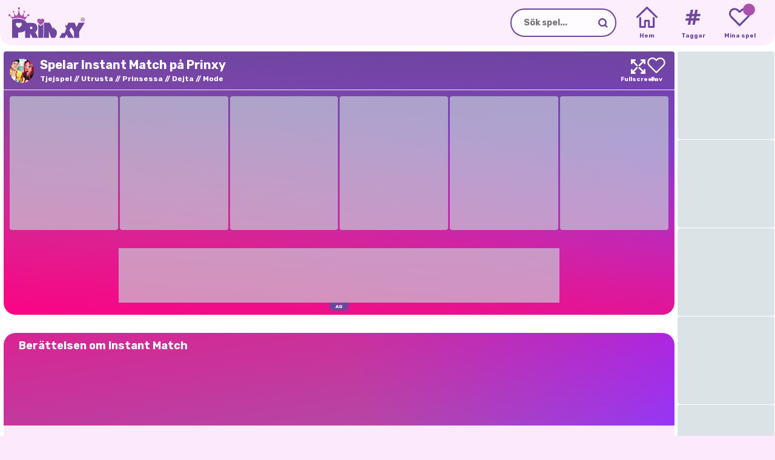

--- FILE ---
content_type: text/html;charset=utf-8
request_url: https://prinxy.se/spel/instant-match/
body_size: 30244
content:
<!DOCTYPE html><html  lang="sv" dir="ltr" class="" data-capo=""><head><meta charset="utf-8">
<meta name="viewport" content="width=device-width,initial-scale=1,minimum-scale=1,maximum-scale=2,viewport-fit=cover">
<base href="https://prinxy.se">
<title>Instant Match 👗 Spela gratis Instant Match - Prinxy</title>
<script id="gtag" fetchpriority="high" type="text/javascript" src="https://www.googletagmanager.com/gtag/js?id=G-5KGFXVE8FS" async></script>
<style>body div#gamerina-fc{display:flex!important}body div.fc-consent-root{-webkit-backdrop-filter:blur(5px)!important;backdrop-filter:blur(5px)!important;display:none!important;opacity:0!important;transition:opacity .3s ease!important}body div.fc-consent-root .fc-close{display:none!important}body div.fc-consent-root .fc-dialog,body div.fc-consent-root .fc.dialog-container{border:unset!important;box-shadow:unset!important}body div.fc-consent-root .fc-dialog-overlay{transition:all .3s ease}body div.fc-consent-root .fc-dialog-restricted-content.fc-footer,body div.fc-consent-root .fc-footer-buttons-divider{display:none!important}body div.fc-ab-root,body div.fc-ccpa-root{bottom:0!important;position:fixed!important;right:0!important;z-index:500!important}body div.fc-footer-buttons-container{margin-top:30px!important}body div.fc-footer-buttons-container .fc-footer-buttons{flex-direction:row-reverse!important;gap:10px!important}body div.fc-footer-buttons-container .fc-footer-buttons .fc-button{margin:0!important}body div.fc-footer-buttons-container .fc-footer-buttons .fc-cta-do-not-consent .fc-button-background{background-color:initial!important;border:1px solid #ccc!important}body div.fc-footer-buttons-container .fc-footer-buttons .fc-cta-do-not-consent .fc-button-label{color:#535353!important}body div.fc-footer-buttons-container .fc-footer-buttons .fc-cta-consent{font-weight:700!important}body div.fc-footer-buttons-container .fc-footer-buttons .fc-cta-consent .fc-button-background{background-color:var(--gamerina-button-confirm)!important;border:1px solid var(--gamerina-button-confirm)!important}body div.fc-footer-buttons-container .fc-cta-manage-options,body div.fc-footer-buttons-container .fc-data-preferences-back,body div.fc-footer-buttons-container .fc-vendor-preferences-back{cursor:pointer!important}body div.fc-footer-buttons-container .fc-cta-manage-options .fc-button-background,body div.fc-footer-buttons-container .fc-data-preferences-back .fc-button-background,body div.fc-footer-buttons-container .fc-vendor-preferences-back .fc-button-background{background-color:#fff!important;border:1px solid #ccc!important}body div.fc-footer-buttons-container .fc-cta-manage-options .fc-button-label,body div.fc-footer-buttons-container .fc-data-preferences-back .fc-button-label,body div.fc-footer-buttons-container .fc-vendor-preferences-back .fc-button-label{color:#000!important}body div.fc-ab-root,body div.fc-whitelist-root{-webkit-backdrop-filter:blur(15px)!important;backdrop-filter:blur(15px)!important;transition:opacity .3s ease!important}body div.fc-ab-root .fc-dialog-overlay,body div.fc-whitelist-root .fc-dialog-overlay{transition:all .3s ease}body div.fc-ab-root .fc-dialog-container button.fc-close,body div.fc-whitelist-root .fc-dialog-container button.fc-close{display:none!important}body div.fc-ab-root .fc-dialog-container .fc-button.fc-button-whitelist,body div.fc-whitelist-root .fc-dialog-container .fc-button.fc-button-whitelist{background-color:var(--gamerina-button-confirm)!important;border:1px solid var(--gamerina-button-confirm)!important}body div.fc-ab-root .fc-whitelist-dialog-wrapper iframe,body div.fc-whitelist-root .fc-whitelist-dialog-wrapper iframe{border-radius:.5em!important}@media screen and (max-width:765px){#gamerina-fc.fc-consent-root .fc-dialog-container{bottom:0!important;position:fixed!important;width:100%!important}#gamerina-fc.fc-consent-root .fc-dialog-container .fc-dialog.fc-choice-dialog,#gamerina-fc.fc-consent-root .fc-dialog-container .fc-dialog.fc-data-preferences-dialog{border-bottom-left-radius:0!important;border-bottom-right-radius:0!important}body div.fc-ab-root,body div.fc-whitelist-root{align-items:flex-end!important}body div.fc-ab-root .fc-dialog-container,body div.fc-whitelist-root .fc-dialog-container{border-bottom-left-radius:0!important;border-bottom-right-radius:0!important;width:100%!important}body div.fc-ab-root .fc-whitelist-dialog-wrapper,body div.fc-whitelist-root .fc-whitelist-dialog-wrapper{align-items:flex-end!important}body div.fc-ab-root .fc-whitelist-dialog-wrapper iframe,body div.fc-whitelist-root .fc-whitelist-dialog-wrapper iframe{border-radius:0;border-top-left-radius:.5em!important;border-top-right-radius:.5em!important}}</style>
<style>@font-face{font-display:swap;font-family:Rubik;font-style:italic;font-weight:300;src:url(/_nuxt/Rubik_italic_cyrilic_ext.BXzhbCLT.woff2) format("woff2");unicode-range:u+0460-052f,u+1c80-1c88,u+20b4,u+2de0-2dff,u+a640-a69f,u+fe2e-fe2f}@font-face{font-display:swap;font-family:Rubik;font-style:italic;font-weight:300;src:url(/_nuxt/Rubik_italic_cyrilic.DPRNTK2X.woff2) format("woff2");unicode-range:u+0301,u+0400-045f,u+0490-0491,u+04b0-04b1,u+2116}@font-face{font-display:swap;font-family:Rubik;font-style:italic;font-weight:300;src:url(/_nuxt/Rubik_italic_hebrew.CCC397SL.woff2) format("woff2");unicode-range:u+0590-05ff,u+200c-2010,u+20aa,u+25cc,u+fb1d-fb4f}@font-face{font-display:swap;font-family:Rubik;font-style:italic;font-weight:300;src:url(/_nuxt/Rubik_italic_latin_ext.hu68pl16.woff2) format("woff2");unicode-range:u+0100-02af,u+0304,u+0308,u+0329,u+1e00-1e9f,u+1ef2-1eff,u+2020,u+20a0-20ab,u+20ad-20cf,u+2113,u+2c60-2c7f,u+a720-a7ff}@font-face{font-display:swap;font-family:Rubik;font-style:italic;font-weight:300;src:url(/_nuxt/Rubik_italic_latin.CMYWd9LR.woff2) format("woff2");unicode-range:u+00??,u+0131,u+0152-0153,u+02bb-02bc,u+02c6,u+02da,u+02dc,u+0304,u+0308,u+0329,u+2000-206f,u+2074,u+20ac,u+2122,u+2191,u+2193,u+2212,u+2215,u+feff,u+fffd}@font-face{font-display:swap;font-family:Rubik;font-style:italic;font-weight:400;src:url(/_nuxt/Rubik_italic_cyrilic_ext.BXzhbCLT.woff2) format("woff2");unicode-range:u+0460-052f,u+1c80-1c88,u+20b4,u+2de0-2dff,u+a640-a69f,u+fe2e-fe2f}@font-face{font-display:swap;font-family:Rubik;font-style:italic;font-weight:400;src:url(/_nuxt/Rubik_italic_cyrilic.DPRNTK2X.woff2) format("woff2");unicode-range:u+0301,u+0400-045f,u+0490-0491,u+04b0-04b1,u+2116}@font-face{font-display:swap;font-family:Rubik;font-style:italic;font-weight:400;src:url(/_nuxt/Rubik_italic_hebrew.CCC397SL.woff2) format("woff2");unicode-range:u+0590-05ff,u+200c-2010,u+20aa,u+25cc,u+fb1d-fb4f}@font-face{font-display:swap;font-family:Rubik;font-style:italic;font-weight:400;src:url(/_nuxt/Rubik_italic_latin_ext.hu68pl16.woff2) format("woff2");unicode-range:u+0100-02af,u+0304,u+0308,u+0329,u+1e00-1e9f,u+1ef2-1eff,u+2020,u+20a0-20ab,u+20ad-20cf,u+2113,u+2c60-2c7f,u+a720-a7ff}@font-face{font-display:swap;font-family:Rubik;font-style:italic;font-weight:400;src:url(/_nuxt/Rubik_italic_latin.CMYWd9LR.woff2) format("woff2");unicode-range:u+00??,u+0131,u+0152-0153,u+02bb-02bc,u+02c6,u+02da,u+02dc,u+0304,u+0308,u+0329,u+2000-206f,u+2074,u+20ac,u+2122,u+2191,u+2193,u+2212,u+2215,u+feff,u+fffd}@font-face{font-display:swap;font-family:Rubik;font-style:italic;font-weight:500;src:url(/_nuxt/Rubik_italic_cyrilic_ext.BXzhbCLT.woff2) format("woff2");unicode-range:u+0460-052f,u+1c80-1c88,u+20b4,u+2de0-2dff,u+a640-a69f,u+fe2e-fe2f}@font-face{font-display:swap;font-family:Rubik;font-style:italic;font-weight:500;src:url(/_nuxt/Rubik_italic_cyrilic.DPRNTK2X.woff2) format("woff2");unicode-range:u+0301,u+0400-045f,u+0490-0491,u+04b0-04b1,u+2116}@font-face{font-display:swap;font-family:Rubik;font-style:italic;font-weight:500;src:url(/_nuxt/Rubik_italic_hebrew.CCC397SL.woff2) format("woff2");unicode-range:u+0590-05ff,u+200c-2010,u+20aa,u+25cc,u+fb1d-fb4f}@font-face{font-display:swap;font-family:Rubik;font-style:italic;font-weight:500;src:url(/_nuxt/Rubik_italic_latin_ext.hu68pl16.woff2) format("woff2");unicode-range:u+0100-02af,u+0304,u+0308,u+0329,u+1e00-1e9f,u+1ef2-1eff,u+2020,u+20a0-20ab,u+20ad-20cf,u+2113,u+2c60-2c7f,u+a720-a7ff}@font-face{font-display:swap;font-family:Rubik;font-style:italic;font-weight:500;src:url(/_nuxt/Rubik_italic_latin.CMYWd9LR.woff2) format("woff2");unicode-range:u+00??,u+0131,u+0152-0153,u+02bb-02bc,u+02c6,u+02da,u+02dc,u+0304,u+0308,u+0329,u+2000-206f,u+2074,u+20ac,u+2122,u+2191,u+2193,u+2212,u+2215,u+feff,u+fffd}@font-face{font-display:swap;font-family:Rubik;font-style:italic;font-weight:600;src:url(/_nuxt/Rubik_italic_cyrilic_ext.BXzhbCLT.woff2) format("woff2");unicode-range:u+0460-052f,u+1c80-1c88,u+20b4,u+2de0-2dff,u+a640-a69f,u+fe2e-fe2f}@font-face{font-display:swap;font-family:Rubik;font-style:italic;font-weight:600;src:url(/_nuxt/Rubik_italic_cyrilic.DPRNTK2X.woff2) format("woff2");unicode-range:u+0301,u+0400-045f,u+0490-0491,u+04b0-04b1,u+2116}@font-face{font-display:swap;font-family:Rubik;font-style:italic;font-weight:600;src:url(/_nuxt/Rubik_italic_hebrew.CCC397SL.woff2) format("woff2");unicode-range:u+0590-05ff,u+200c-2010,u+20aa,u+25cc,u+fb1d-fb4f}@font-face{font-display:swap;font-family:Rubik;font-style:italic;font-weight:600;src:url(/_nuxt/Rubik_italic_latin_ext.hu68pl16.woff2) format("woff2");unicode-range:u+0100-02af,u+0304,u+0308,u+0329,u+1e00-1e9f,u+1ef2-1eff,u+2020,u+20a0-20ab,u+20ad-20cf,u+2113,u+2c60-2c7f,u+a720-a7ff}@font-face{font-display:swap;font-family:Rubik;font-style:italic;font-weight:600;src:url(/_nuxt/Rubik_italic_latin.CMYWd9LR.woff2) format("woff2");unicode-range:u+00??,u+0131,u+0152-0153,u+02bb-02bc,u+02c6,u+02da,u+02dc,u+0304,u+0308,u+0329,u+2000-206f,u+2074,u+20ac,u+2122,u+2191,u+2193,u+2212,u+2215,u+feff,u+fffd}@font-face{font-display:swap;font-family:Rubik;font-style:italic;font-weight:700;src:url(/_nuxt/Rubik_italic_cyrilic_ext.BXzhbCLT.woff2) format("woff2");unicode-range:u+0460-052f,u+1c80-1c88,u+20b4,u+2de0-2dff,u+a640-a69f,u+fe2e-fe2f}@font-face{font-display:swap;font-family:Rubik;font-style:italic;font-weight:700;src:url(/_nuxt/Rubik_italic_cyrilic.DPRNTK2X.woff2) format("woff2");unicode-range:u+0301,u+0400-045f,u+0490-0491,u+04b0-04b1,u+2116}@font-face{font-display:swap;font-family:Rubik;font-style:italic;font-weight:700;src:url(/_nuxt/Rubik_italic_hebrew.CCC397SL.woff2) format("woff2");unicode-range:u+0590-05ff,u+200c-2010,u+20aa,u+25cc,u+fb1d-fb4f}@font-face{font-display:swap;font-family:Rubik;font-style:italic;font-weight:700;src:url(/_nuxt/Rubik_italic_latin_ext.hu68pl16.woff2) format("woff2");unicode-range:u+0100-02af,u+0304,u+0308,u+0329,u+1e00-1e9f,u+1ef2-1eff,u+2020,u+20a0-20ab,u+20ad-20cf,u+2113,u+2c60-2c7f,u+a720-a7ff}@font-face{font-display:swap;font-family:Rubik;font-style:italic;font-weight:700;src:url(/_nuxt/Rubik_italic_latin.CMYWd9LR.woff2) format("woff2");unicode-range:u+00??,u+0131,u+0152-0153,u+02bb-02bc,u+02c6,u+02da,u+02dc,u+0304,u+0308,u+0329,u+2000-206f,u+2074,u+20ac,u+2122,u+2191,u+2193,u+2212,u+2215,u+feff,u+fffd}@font-face{font-display:swap;font-family:Rubik;font-style:italic;font-weight:800;src:url(/_nuxt/Rubik_italic_cyrilic_ext.BXzhbCLT.woff2) format("woff2");unicode-range:u+0460-052f,u+1c80-1c88,u+20b4,u+2de0-2dff,u+a640-a69f,u+fe2e-fe2f}@font-face{font-display:swap;font-family:Rubik;font-style:italic;font-weight:800;src:url(/_nuxt/Rubik_italic_cyrilic.DPRNTK2X.woff2) format("woff2");unicode-range:u+0301,u+0400-045f,u+0490-0491,u+04b0-04b1,u+2116}@font-face{font-display:swap;font-family:Rubik;font-style:italic;font-weight:800;src:url(/_nuxt/Rubik_italic_hebrew.CCC397SL.woff2) format("woff2");unicode-range:u+0590-05ff,u+200c-2010,u+20aa,u+25cc,u+fb1d-fb4f}@font-face{font-display:swap;font-family:Rubik;font-style:italic;font-weight:800;src:url(/_nuxt/Rubik_italic_latin_ext.hu68pl16.woff2) format("woff2");unicode-range:u+0100-02af,u+0304,u+0308,u+0329,u+1e00-1e9f,u+1ef2-1eff,u+2020,u+20a0-20ab,u+20ad-20cf,u+2113,u+2c60-2c7f,u+a720-a7ff}@font-face{font-display:swap;font-family:Rubik;font-style:italic;font-weight:800;src:url(/_nuxt/Rubik_italic_latin.CMYWd9LR.woff2) format("woff2");unicode-range:u+00??,u+0131,u+0152-0153,u+02bb-02bc,u+02c6,u+02da,u+02dc,u+0304,u+0308,u+0329,u+2000-206f,u+2074,u+20ac,u+2122,u+2191,u+2193,u+2212,u+2215,u+feff,u+fffd}@font-face{font-display:swap;font-family:Rubik;font-style:italic;font-weight:900;src:url(/_nuxt/Rubik_italic_cyrilic_ext.BXzhbCLT.woff2) format("woff2");unicode-range:u+0460-052f,u+1c80-1c88,u+20b4,u+2de0-2dff,u+a640-a69f,u+fe2e-fe2f}@font-face{font-display:swap;font-family:Rubik;font-style:italic;font-weight:900;src:url(/_nuxt/Rubik_italic_cyrilic.DPRNTK2X.woff2) format("woff2");unicode-range:u+0301,u+0400-045f,u+0490-0491,u+04b0-04b1,u+2116}@font-face{font-display:swap;font-family:Rubik;font-style:italic;font-weight:900;src:url(/_nuxt/Rubik_italic_hebrew.CCC397SL.woff2) format("woff2");unicode-range:u+0590-05ff,u+200c-2010,u+20aa,u+25cc,u+fb1d-fb4f}@font-face{font-display:swap;font-family:Rubik;font-style:italic;font-weight:900;src:url(/_nuxt/Rubik_italic_latin_ext.hu68pl16.woff2) format("woff2");unicode-range:u+0100-02af,u+0304,u+0308,u+0329,u+1e00-1e9f,u+1ef2-1eff,u+2020,u+20a0-20ab,u+20ad-20cf,u+2113,u+2c60-2c7f,u+a720-a7ff}@font-face{font-display:swap;font-family:Rubik;font-style:italic;font-weight:900;src:url(/_nuxt/Rubik_italic_latin.CMYWd9LR.woff2) format("woff2");unicode-range:u+00??,u+0131,u+0152-0153,u+02bb-02bc,u+02c6,u+02da,u+02dc,u+0304,u+0308,u+0329,u+2000-206f,u+2074,u+20ac,u+2122,u+2191,u+2193,u+2212,u+2215,u+feff,u+fffd}@font-face{font-display:swap;font-family:Rubik;font-style:normal;font-weight:300;src:url(/_nuxt/Rubik_normal_cyrilic_ext.FnKNzll3.woff2) format("woff2");unicode-range:u+0460-052f,u+1c80-1c88,u+20b4,u+2de0-2dff,u+a640-a69f,u+fe2e-fe2f}@font-face{font-display:swap;font-family:Rubik;font-style:normal;font-weight:300;src:url(/_nuxt/Rubik_normal_cyrilic.BcjGBX9b.woff2) format("woff2");unicode-range:u+0301,u+0400-045f,u+0490-0491,u+04b0-04b1,u+2116}@font-face{font-display:swap;font-family:Rubik;font-style:normal;font-weight:300;src:url(/_nuxt/Rubik_normal_hebrew.CYKHggAk.woff2) format("woff2");unicode-range:u+0590-05ff,u+200c-2010,u+20aa,u+25cc,u+fb1d-fb4f}@font-face{font-display:swap;font-family:Rubik;font-style:normal;font-weight:300;src:url(/_nuxt/Rubik_normal_latin_ext.BVCBayWy.woff2) format("woff2");unicode-range:u+0100-02af,u+0304,u+0308,u+0329,u+1e00-1e9f,u+1ef2-1eff,u+2020,u+20a0-20ab,u+20ad-20cf,u+2113,u+2c60-2c7f,u+a720-a7ff}@font-face{font-display:swap;font-family:Rubik;font-style:normal;font-weight:300;src:url(/_nuxt/Rubik_normal_latin.Ctt2zXIt.woff2) format("woff2");unicode-range:u+00??,u+0131,u+0152-0153,u+02bb-02bc,u+02c6,u+02da,u+02dc,u+0304,u+0308,u+0329,u+2000-206f,u+2074,u+20ac,u+2122,u+2191,u+2193,u+2212,u+2215,u+feff,u+fffd}@font-face{font-display:swap;font-family:Rubik;font-style:normal;font-weight:400;src:url(/_nuxt/Rubik_normal_cyrilic_ext.FnKNzll3.woff2) format("woff2");unicode-range:u+0460-052f,u+1c80-1c88,u+20b4,u+2de0-2dff,u+a640-a69f,u+fe2e-fe2f}@font-face{font-display:swap;font-family:Rubik;font-style:normal;font-weight:400;src:url(/_nuxt/Rubik_normal_cyrilic.BcjGBX9b.woff2) format("woff2");unicode-range:u+0301,u+0400-045f,u+0490-0491,u+04b0-04b1,u+2116}@font-face{font-display:swap;font-family:Rubik;font-style:normal;font-weight:400;src:url(/_nuxt/Rubik_normal_hebrew.CYKHggAk.woff2) format("woff2");unicode-range:u+0590-05ff,u+200c-2010,u+20aa,u+25cc,u+fb1d-fb4f}@font-face{font-display:swap;font-family:Rubik;font-style:normal;font-weight:400;src:url(/_nuxt/Rubik_normal_latin_ext.BVCBayWy.woff2) format("woff2");unicode-range:u+0100-02af,u+0304,u+0308,u+0329,u+1e00-1e9f,u+1ef2-1eff,u+2020,u+20a0-20ab,u+20ad-20cf,u+2113,u+2c60-2c7f,u+a720-a7ff}@font-face{font-display:swap;font-family:Rubik;font-style:normal;font-weight:400;src:url(/_nuxt/Rubik_normal_latin.Ctt2zXIt.woff2) format("woff2");unicode-range:u+00??,u+0131,u+0152-0153,u+02bb-02bc,u+02c6,u+02da,u+02dc,u+0304,u+0308,u+0329,u+2000-206f,u+2074,u+20ac,u+2122,u+2191,u+2193,u+2212,u+2215,u+feff,u+fffd}@font-face{font-display:swap;font-family:Rubik;font-style:normal;font-weight:500;src:url(/_nuxt/Rubik_normal_cyrilic_ext.FnKNzll3.woff2) format("woff2");unicode-range:u+0460-052f,u+1c80-1c88,u+20b4,u+2de0-2dff,u+a640-a69f,u+fe2e-fe2f}@font-face{font-display:swap;font-family:Rubik;font-style:normal;font-weight:500;src:url(/_nuxt/Rubik_normal_cyrilic.BcjGBX9b.woff2) format("woff2");unicode-range:u+0301,u+0400-045f,u+0490-0491,u+04b0-04b1,u+2116}@font-face{font-display:swap;font-family:Rubik;font-style:normal;font-weight:500;src:url(/_nuxt/Rubik_normal_hebrew.CYKHggAk.woff2) format("woff2");unicode-range:u+0590-05ff,u+200c-2010,u+20aa,u+25cc,u+fb1d-fb4f}@font-face{font-display:swap;font-family:Rubik;font-style:normal;font-weight:500;src:url(/_nuxt/Rubik_normal_latin_ext.BVCBayWy.woff2) format("woff2");unicode-range:u+0100-02af,u+0304,u+0308,u+0329,u+1e00-1e9f,u+1ef2-1eff,u+2020,u+20a0-20ab,u+20ad-20cf,u+2113,u+2c60-2c7f,u+a720-a7ff}@font-face{font-display:swap;font-family:Rubik;font-style:normal;font-weight:500;src:url(/_nuxt/Rubik_normal_latin.Ctt2zXIt.woff2) format("woff2");unicode-range:u+00??,u+0131,u+0152-0153,u+02bb-02bc,u+02c6,u+02da,u+02dc,u+0304,u+0308,u+0329,u+2000-206f,u+2074,u+20ac,u+2122,u+2191,u+2193,u+2212,u+2215,u+feff,u+fffd}@font-face{font-display:swap;font-family:Rubik;font-style:normal;font-weight:600;src:url(/_nuxt/Rubik_normal_cyrilic_ext.FnKNzll3.woff2) format("woff2");unicode-range:u+0460-052f,u+1c80-1c88,u+20b4,u+2de0-2dff,u+a640-a69f,u+fe2e-fe2f}@font-face{font-display:swap;font-family:Rubik;font-style:normal;font-weight:600;src:url(/_nuxt/Rubik_normal_cyrilic.BcjGBX9b.woff2) format("woff2");unicode-range:u+0301,u+0400-045f,u+0490-0491,u+04b0-04b1,u+2116}@font-face{font-display:swap;font-family:Rubik;font-style:normal;font-weight:600;src:url(/_nuxt/Rubik_normal_hebrew.CYKHggAk.woff2) format("woff2");unicode-range:u+0590-05ff,u+200c-2010,u+20aa,u+25cc,u+fb1d-fb4f}@font-face{font-display:swap;font-family:Rubik;font-style:normal;font-weight:600;src:url(/_nuxt/Rubik_normal_latin_ext.BVCBayWy.woff2) format("woff2");unicode-range:u+0100-02af,u+0304,u+0308,u+0329,u+1e00-1e9f,u+1ef2-1eff,u+2020,u+20a0-20ab,u+20ad-20cf,u+2113,u+2c60-2c7f,u+a720-a7ff}@font-face{font-display:swap;font-family:Rubik;font-style:normal;font-weight:600;src:url(/_nuxt/Rubik_normal_latin.Ctt2zXIt.woff2) format("woff2");unicode-range:u+00??,u+0131,u+0152-0153,u+02bb-02bc,u+02c6,u+02da,u+02dc,u+0304,u+0308,u+0329,u+2000-206f,u+2074,u+20ac,u+2122,u+2191,u+2193,u+2212,u+2215,u+feff,u+fffd}@font-face{font-display:swap;font-family:Rubik;font-style:normal;font-weight:700;src:url(/_nuxt/Rubik_normal_cyrilic_ext.FnKNzll3.woff2) format("woff2");unicode-range:u+0460-052f,u+1c80-1c88,u+20b4,u+2de0-2dff,u+a640-a69f,u+fe2e-fe2f}@font-face{font-display:swap;font-family:Rubik;font-style:normal;font-weight:700;src:url(/_nuxt/Rubik_normal_cyrilic.BcjGBX9b.woff2) format("woff2");unicode-range:u+0301,u+0400-045f,u+0490-0491,u+04b0-04b1,u+2116}@font-face{font-display:swap;font-family:Rubik;font-style:normal;font-weight:700;src:url(/_nuxt/Rubik_normal_hebrew.CYKHggAk.woff2) format("woff2");unicode-range:u+0590-05ff,u+200c-2010,u+20aa,u+25cc,u+fb1d-fb4f}@font-face{font-display:swap;font-family:Rubik;font-style:normal;font-weight:700;src:url(/_nuxt/Rubik_normal_latin_ext.BVCBayWy.woff2) format("woff2");unicode-range:u+0100-02af,u+0304,u+0308,u+0329,u+1e00-1e9f,u+1ef2-1eff,u+2020,u+20a0-20ab,u+20ad-20cf,u+2113,u+2c60-2c7f,u+a720-a7ff}@font-face{font-display:swap;font-family:Rubik;font-style:normal;font-weight:700;src:url(/_nuxt/Rubik_normal_latin.Ctt2zXIt.woff2) format("woff2");unicode-range:u+00??,u+0131,u+0152-0153,u+02bb-02bc,u+02c6,u+02da,u+02dc,u+0304,u+0308,u+0329,u+2000-206f,u+2074,u+20ac,u+2122,u+2191,u+2193,u+2212,u+2215,u+feff,u+fffd}@font-face{font-display:swap;font-family:Rubik;font-style:normal;font-weight:800;src:url(/_nuxt/Rubik_normal_cyrilic_ext.FnKNzll3.woff2) format("woff2");unicode-range:u+0460-052f,u+1c80-1c88,u+20b4,u+2de0-2dff,u+a640-a69f,u+fe2e-fe2f}@font-face{font-display:swap;font-family:Rubik;font-style:normal;font-weight:800;src:url(/_nuxt/Rubik_normal_cyrilic.BcjGBX9b.woff2) format("woff2");unicode-range:u+0301,u+0400-045f,u+0490-0491,u+04b0-04b1,u+2116}@font-face{font-display:swap;font-family:Rubik;font-style:normal;font-weight:800;src:url(/_nuxt/Rubik_normal_hebrew.CYKHggAk.woff2) format("woff2");unicode-range:u+0590-05ff,u+200c-2010,u+20aa,u+25cc,u+fb1d-fb4f}@font-face{font-display:swap;font-family:Rubik;font-style:normal;font-weight:800;src:url(/_nuxt/Rubik_normal_latin_ext.BVCBayWy.woff2) format("woff2");unicode-range:u+0100-02af,u+0304,u+0308,u+0329,u+1e00-1e9f,u+1ef2-1eff,u+2020,u+20a0-20ab,u+20ad-20cf,u+2113,u+2c60-2c7f,u+a720-a7ff}@font-face{font-display:swap;font-family:Rubik;font-style:normal;font-weight:800;src:url(/_nuxt/Rubik_normal_latin.Ctt2zXIt.woff2) format("woff2");unicode-range:u+00??,u+0131,u+0152-0153,u+02bb-02bc,u+02c6,u+02da,u+02dc,u+0304,u+0308,u+0329,u+2000-206f,u+2074,u+20ac,u+2122,u+2191,u+2193,u+2212,u+2215,u+feff,u+fffd}@font-face{font-display:swap;font-family:Rubik;font-style:normal;font-weight:900;src:url(/_nuxt/Rubik_normal_cyrilic_ext.FnKNzll3.woff2) format("woff2");unicode-range:u+0460-052f,u+1c80-1c88,u+20b4,u+2de0-2dff,u+a640-a69f,u+fe2e-fe2f}@font-face{font-display:swap;font-family:Rubik;font-style:normal;font-weight:900;src:url(/_nuxt/Rubik_normal_cyrilic.BcjGBX9b.woff2) format("woff2");unicode-range:u+0301,u+0400-045f,u+0490-0491,u+04b0-04b1,u+2116}@font-face{font-display:swap;font-family:Rubik;font-style:normal;font-weight:900;src:url(/_nuxt/Rubik_normal_hebrew.CYKHggAk.woff2) format("woff2");unicode-range:u+0590-05ff,u+200c-2010,u+20aa,u+25cc,u+fb1d-fb4f}@font-face{font-display:swap;font-family:Rubik;font-style:normal;font-weight:900;src:url(/_nuxt/Rubik_normal_latin_ext.BVCBayWy.woff2) format("woff2");unicode-range:u+0100-02af,u+0304,u+0308,u+0329,u+1e00-1e9f,u+1ef2-1eff,u+2020,u+20a0-20ab,u+20ad-20cf,u+2113,u+2c60-2c7f,u+a720-a7ff}@font-face{font-display:swap;font-family:Rubik;font-style:normal;font-weight:900;src:url(/_nuxt/Rubik_normal_latin.Ctt2zXIt.woff2) format("woff2");unicode-range:u+00??,u+0131,u+0152-0153,u+02bb-02bc,u+02c6,u+02da,u+02dc,u+0304,u+0308,u+0329,u+2000-206f,u+2074,u+20ac,u+2122,u+2191,u+2193,u+2212,u+2215,u+feff,u+fffd}</style>
<style>@media screen and (max-size:500px){::-webkit-scrollbar,::-webkit-scrollbar-button{display:none}::-webkit-scrollbar-track,::-webkit-scrollbar-track-piece{display:none}::-webkit-scrollbar-corner,::-webkit-scrollbar-thumb{display:none}::-webkit-resizer{display:none}}:root{--gamerina-bg-color:#fceafc;--gamerina-main-color:#6e469f;--gamerina-secondary-color:#aa51ab;--gamerina-text-color:#6e469f;--gamerina-general-border-radius:20px;--gamerina-button-confirm:#43c548;--gamerina-header-bg-color:#fceafc;--gamerina-main-bg-color:#fff;--sat:env(safe-area-inset-top);--sar:env(safe-area-inset-right);--sab:env(safe-area-inset-bottom);--sal:env(safe-area-inset-left);--fill:-webkit-fill-available}::selection{background:#000}::-moz-selection{background:#000}body,html{height:auto;margin:0;min-height:100%;padding:0;position:relative;width:100%;z-index:1;-ms-overflow-style:none;background-color:var(--gamerina-bg-color);color:#000;scrollbar-width:none;transition:background-color .5s ease}html.native body #wrapper{grid-template-rows:0 1fr 0}html.native body #wrapper header{display:none}html.native body #wrapper main{padding-top:calc(10px + var(--sat))}input:active,input:focus-visible{outline-color:var(--gamerina-main-color)}body{scroll-behavior:smooth}body,body button,body input{font-family:Rubik,sans-serif}body *{outline:none}.loading,.loading-before:before{background-image:url(/_nuxt/loader._AA2t6ad.svg)!important;background-position:50%!important;background-repeat:no-repeat!important;background-size:clamp(25px,55%,50px)!important;pointer-events:none}.loading-before:before{border-radius:var(--gamerina-general-border-radius);content:"";height:100%;width:100%}button.button{background:var(--gamerina-main-color);border:unset;border-radius:40px;color:#fff;cursor:pointer;font-size:14px;font-weight:700;padding:10px 15px;transition:all .2s ease-in-out}button.button:hover{background:#fff;border:1px solid var(--gamerina-main-color);color:var(--gamerina-main-color)}.skeleton{animation:skeleton-loading 1s linear infinite alternate}@keyframes skeleton-loading{0%{background-color:rgba(194,207,214,.778)}to{background-color:rgba(240,243,245,.352)}}.skeleton-text{border-radius:.25rem;height:.7rem;margin-bottom:.5rem;width:100%}.skeleton-text__body{width:75%}.skeleton-footer{width:30%}.slide-up-enter-active,.slide-up-leave-active{transition:transform .2s cubic-bezier(.895,.03,.685,.22)}.slide-up-enter-from,.slide-up-leave-to{transform:translateY(100%)}.page-enter-active,.page-leave-active{transition:opacity 50ms}.page-enter-from,.page-leave-to{opacity:0}.vue-universal-modal:not(.vue-universal-modal-latest){background:#000c!important}@keyframes animate-background{0%{background:linear-gradient(305deg,rgba(255,0,128,.952),#ff008c00 70.71%),linear-gradient(59deg,var(--gamerina-main-color),#b700ff00 70.71%),linear-gradient(313deg,#70fc,var(--gamerina-secondary-color) 70.71%)}50%{background:linear-gradient(5deg,rgba(255,0,128,.952),#ff008c00 70.71%),linear-gradient(181deg,var(--gamerina-main-color),#b700ff00 70.71%),linear-gradient(210deg,#70fc,var(--gamerina-secondary-color) 70.71%)}to{background:linear-gradient(305deg,rgba(255,0,128,.952),#ff008c00 70.71%),linear-gradient(59deg,var(--gamerina-main-color),#b700ff00 70.71%),linear-gradient(313deg,#70fc,var(--gamerina-secondary-color) 70.71%)}}.no-overflow{overflow:hidden}</style>
<style>#__gamerina{align-items:center;display:flex;flex-flow:column;justify-content:flex-start}#modals{height:1px;position:relative;width:1px;z-index:1000000}#dev{background:red;border-top-left-radius:5px;border-top-right-radius:5px;bottom:0;color:#fff;font-size:6px;font-weight:700;height:fit-content;padding:2px 5px 0;position:fixed;width:fit-content;z-index:10000}</style>
<style>#wrapper{display:grid;grid-template-areas:"header" "main" "footer";grid-template-columns:100%;grid-template-rows:75px auto 135px;height:auto;min-height:100vh;width:100%;-webkit-font-smoothing:antialiased;-moz-osx-font-smoothing:grayscale;background:var(--gamerina-bg-color);color:var(--gamerina-text-color);position:relative}#wrapper[gamerina-layout=sticky]{grid-template-rows:0 auto 135px}#wrapper[gamerina-layout=sticky] main{padding-top:85px}@media screen and (max-width:765px){#wrapper[gamerina-layout=sticky]{background:#fff;grid-template-rows:50px auto 0}#wrapper[gamerina-layout=sticky] main{padding-top:30px}}main{align-items:center;background:var(--gamerina-main-bg-color);box-sizing:border-box;display:flex;grid-area:main;height:auto;justify-content:flex-start;margin:0 auto 20px;max-width:1700px;padding:40px 1px 20px;position:relative;width:100%}main,main:after{border-bottom-left-radius:var(--gamerina-general-border-radius);border-bottom-right-radius:var(--gamerina-general-border-radius)}main:after{background:#ffffff80;content:"";display:block;height:15px;position:absolute;top:100%;width:97%}@media screen and (max-width:765px){main{padding:40px 1px 20px;width:calc(100% - 1px)}main:after{left:10px;top:calc(100% - 8px);width:calc(100% - 20px)}}</style>
<style>header{-webkit-backdrop-filter:blur(10px);backdrop-filter:blur(10px);background-color:#fceafcc9;border-bottom-left-radius:var(--gamerina-general-border-radius);border-bottom-right-radius:var(--gamerina-general-border-radius);display:grid;grid-area:header;grid-template-areas:"logo . searchbar menu";grid-template-columns:140px auto minmax(min-content,max-content) 250px;grid-template-rows:100%;height:75px;left:0;position:sticky;right:0;top:0;width:100%;z-index:100}header .logo{grid-area:logo}header .menu{grid-area:menu}header .searchbar{grid-area:searchbar}@media screen and (max-width:765px){header{border-radius:50px;grid-template-areas:"logo";grid-template-columns:100%;height:50px;margin:0 auto;padding:2px 10px;top:calc(10px + var(--sat));width:fit-content}header .menu,header .searchbar{display:none}header .logo{background:url(/_nuxt/logo.byieBoM2.svg) 50%/75% no-repeat;justify-self:center}}header .menu{align-items:center}header .menu a.nav{align-items:center;align-self:center;color:var(--gamerina-main-color);cursor:pointer;display:grid;font-size:10px;font-weight:700;grid-template-areas:"icon" "label";grid-template-columns:100%;grid-template-rows:70% 30%;height:80%;justify-content:center;justify-self:center;padding:0;text-align:center;text-decoration:none;width:80%}header .menu a.nav span{align-items:flex-start;grid-area:label}header .menu a.nav:before{align-self:center;content:"";grid-area:icon;height:35px;justify-self:center;width:35px}header .menu a.nav#home:before{background:url("data:image/svg+xml;charset=utf-8,%3Csvg xmlns='http://www.w3.org/2000/svg' width='92.026' height='92.025' viewBox='0 0 92.026 92.025'%3E%3Cpath fill='%236e469f' d='M88.013 49.025a4.3 4.3 0 0 1-2.8-1.1l-39.2-38.3-39.2 38.3a4.076 4.076 0 0 1-5.7-.1 4.076 4.076 0 0 1 .1-5.7l42-41a4.047 4.047 0 0 1 5.6 0l42 41a4.075 4.075 0 0 1 .1 5.7 4.18 4.18 0 0 1-2.9 1.2m-8.8 39v-39.1a4 4 0 1 0-8 0v35.1h-12.5v-21.4a5.335 5.335 0 0 0-5.3-5.3h-14.8a5.335 5.335 0 0 0-5.3 5.3v21.4h-12.5v-35.1a4 4 0 0 0-8 0v39.1a4.01 4.01 0 0 0 4 4h20.5a4.01 4.01 0 0 0 4-4v-22.7h9.5v22.7a4.01 4.01 0 0 0 4 4h20.5a3.927 3.927 0 0 0 3.9-4' data-name='Path 169'/%3E%3C/svg%3E") 50% /contain no-repeat}</style>
<style>.logo{background:url(/_nuxt/logo.byieBoM2.svg) 100% 50%/90% no-repeat;height:100%;width:140px}html[lang=ar] .logo{background-position:0 50%!important}</style>
<style>a[data-v-f94b8251]{position:relative}a .pinterest[data-v-f94b8251]{aspect-ratio:2.5/1;background:#e60023 url("data:image/svg+xml;charset=utf-8,%3Csvg xmlns='http://www.w3.org/2000/svg' width='1263' height='446' viewBox='0 0 1263 446'%3E%3Cg data-name='Group 1726'%3E%3Cpath fill='%23e60023' d='M0 0h1263v446H0z' data-name='Rectangle 256'/%3E%3Cpath fill='%23fff' d='M224 70.51A152.49 152.49 0 0 0 71.51 223a152.57 152.57 0 0 0 96.919 142.048c-1.333-12.065-2.537-30.62.529-43.791 2.771-11.9 17.881-75.8 17.881-75.8s-4.561-9.135-4.561-22.64c0-21.2 12.29-37.034 27.592-37.034 13.01 0 19.294 9.768 19.294 21.48 0 13.084-8.33 32.645-12.629 50.772-3.593 15.178 7.611 27.555 22.581 27.555 27.1 0 47.936-28.578 47.936-69.829 0-36.511-26.235-62.039-63.7-62.039-43.389 0-68.856 32.544-68.856 66.176 0 13.106 5.049 27.16 11.349 34.8a4.56 4.56 0 0 1 1.058 4.374c-1.157 4.816-3.73 15.174-4.235 17.294-.665 2.791-2.21 3.384-5.1 2.039-19.045-8.865-30.952-36.71-30.952-59.075 0-48.1 34.95-92.279 100.756-92.279 52.9 0 94.007 37.695 94.007 88.071 0 52.554-33.136 94.849-79.129 94.849-15.453 0-29.979-8.027-34.951-17.51 0 0-7.646 29.115-9.5 36.25-3.442 13.245-12.736 29.848-18.952 39.976A152.4 152.4 0 0 0 224 375.49 152.49 152.49 0 0 0 376.491 223 152.49 152.49 0 0 0 224 70.51'/%3E%3Cpath fill='%23fff' d='M447.84 114.348h93.519q27.876 0 45.86 15.587t17.981 60.543q0 77.933-62.046 77.933a242 242 0 0 1-24.878-1.649q-15.287-1.649-26.077-3.147v72.533H447.84Zm88.423 114.2q11.99 0 18.134-8.992t6.145-28.775q0-36.568-23.38-36.568H492.2v74.335Zm101.013-77.036a6.28 6.28 0 0 1-4.646-1.649 5.88 5.88 0 0 1-1.649-4.346v-29.374q0-6.295 6.295-6.295h34.17a5.16 5.16 0 0 1 4.2 1.8 6.8 6.8 0 0 1 1.5 4.5v29.369q0 5.995-5.7 5.995Zm-5.4 23.679h44.362v160.957h-44.357Zm78.532 0h36.568l7.793 16.486a90.3 90.3 0 0 1 23.68-13.638 72 72 0 0 1 26.977-5.545q27.276 0 38.667 15.587t11.394 41.967v106.1h-44.362V235.739q0-11.39-6.145-17.385t-16.935-5.995q-16.486 0-33.271 11.99v111.799h-44.361Zm257.781-60.843h44.362v221.8h-44.362Zm141.778 221.8q-18.884 0-30.274-5.4t-16.486-17.984q-5.1-12.589-4.5-33.871l1.5-68.041h-25.176v-28.467l26.677-7.194 5.992-44.961h35.07v44.961h37.77v35.67h-37.767v67.741q0 11.99 4.2 16.785t11.69 5.995l20.382 1.8v32.966Z' data-name='Path 2267'/%3E%3C/g%3E%3C/svg%3E") 50% /contain no-repeat;border:unset;border-bottom-right-radius:2cqw;border-top-right-radius:2cqw;box-shadow:0 2px 0 #00000080;box-sizing:border-box;cursor:pointer;height:auto;left:0;max-height:30px;max-width:100px;position:absolute;top:3%;transform:translateX(-100%);transition:all .25s ease-in-out;width:32cqw;z-index:10}@media screen and (max-width:768px){a .pinterest[data-v-f94b8251]{display:none}}a .pinterest[data-v-f94b8251]:hover{max-width:unset;width:40cqw}a:hover .pinterest[data-v-f94b8251]{transform:translateX(0)}</style>
<style>form{align-items:center;align-self:center;display:flex;height:100%;justify-self:center;margin-right:12px;position:relative;transition:all .2s ease-in-out;width:175px}form.open{width:500px}form.open input{background:#fff;color:var(--gamerina-main-color)}form input{background:#ffffffd9;border:none;border:2px solid var(--gamerina-main-color);border-radius:30px;box-shadow:unset;box-sizing:border-box;font-size:14px;font-weight:700;padding:13px 45px 13px 20px;position:relative;width:100%;z-index:4}form .icon{border:unset;height:40px;position:absolute;right:0;width:45px;z-index:5}form .icon.search{background:url("data:image/svg+xml;charset=utf-8,%3Csvg xmlns='http://www.w3.org/2000/svg' width='18.759' height='18.759' viewBox='0 0 18.759 18.759'%3E%3Cg fill='none' stroke='%236e469f' stroke-linecap='round' stroke-linejoin='round' stroke-width='3'%3E%3Cpath d='M14.956 8.228A6.728 6.728 0 1 1 8.228 1.5a6.73 6.73 0 0 1 6.728 6.728M16.637 16.637l-3.658-3.658'/%3E%3C/g%3E%3C/svg%3E") 50%/16px no-repeat}form .icon.not-found{background:url("data:image/svg+xml;charset=utf-8,%3Csvg xmlns='http://www.w3.org/2000/svg' width='39.598' height='39.598' viewBox='0 0 39.598 39.598'%3E%3Cpath fill='%236e469f' d='m9.9 25.456 5.656-5.657L9.9 14.142A3 3 0 0 1 14.142 9.9l5.657 5.657L25.456 9.9a3 3 0 0 1 4.242 4.243L24.042 19.8l5.656 5.657a3 3 0 0 1-4.242 4.242l-5.657-5.656-5.657 5.656A3 3 0 0 1 9.9 25.456'/%3E%3C/svg%3E") 50%/16px no-repeat;filter:brightness(0)}form .wrapper .not-found{align-items:center;display:flex;height:100%;justify-content:center;width:100%}form .wrapper ul{counter-reset:game 0;display:grid;gap:3.3%;grid-auto-rows:1fr;grid-template-columns:1fr 1fr 1fr;height:auto;list-style:none;margin:0;padding:0;width:100%}form .wrapper ul li{align-items:center;border-radius:24px;box-sizing:border-box;display:flex;flex-flow:column;height:max-content;justify-content:center;width:100%}form .wrapper ul li a{aspect-ratio:1/1}</style>
<style>.menu{box-sizing:border-box;display:grid;grid-template-columns:repeat(auto-fill,minmax(60px,1fr));grid-template-rows:100%;height:100%;padding-right:20px;width:100%}</style>
<style>.tags{display:flex;height:100%}.tags,.tags button{align-items:center;justify-content:center;position:relative}.tags button{background:unset;border:unset;box-sizing:border-box;color:var(--gamerina-main-color);cursor:pointer;display:grid;grid-template-areas:"icon" "name";grid-template-columns:100%;grid-template-rows:70% 30%;height:80%;outline:none;padding:0;width:80%}.tags button:active{transform:scale(.95)}.tags button .icon{align-self:center;background:url("data:image/svg+xml;charset=utf-8,%3Csvg xmlns='http://www.w3.org/2000/svg' width='76.176' height='79.903' viewBox='0 0 76.176 79.903'%3E%3Cpath fill='%236e469f' stroke='%236e46a0' stroke-width='2' d='M17.232 56.873H1.163l1.6-10.535h16.5l2.128-12.663H4.674l1.7-10.538h17.139L27.555 1h10.641l-4.042 22.136h12.132L50.237 1h10.64L56.93 23.136h18.083l-1.6 10.535H55.225l-2.129 12.664h18.2L69.803 56.87H50.757L46.712 78.9H36.071l4.045-22.03H27.875L23.83 78.903H13.189Zm25.215-10.536 2.226-12.663H32.026l-2.128 12.663Z' data-name='Path 171'/%3E%3C/svg%3E") 50%/70% no-repeat;display:flex;height:35px;justify-self:center;position:relative;transition:all .35s ease-in-out;width:35px}.tags button .name{align-self:center;font-size:10px;font-weight:700;grid-area:name;text-align:center}.tags button:hover .icon{filter:hue-rotate(60deg) brightness(1.2)}.tags ul{flex-flow:row wrap;gap:10px;list-style:none;padding:0;position:relative;z-index:20}.tags ul,.tags ul li{display:flex;margin:0}.tags ul li{background:#fff;border-radius:10px;flex-grow:1;overflow:hidden;width:max-content}.tags ul li:before{align-items:center;background:#2f095e;bottom:0;color:#fff;content:attr(data-count);display:flex;font-weight:900;height:100%;justify-content:center;padding:0 10px;text-align:center}.tags ul li a{color:var(--gamerina-main-color);display:flex;flex-grow:1;font-size:18px;padding:10px;position:relative;text-decoration:none;transition:all .25s ease-in-out}.tags ul li a:hover{background:#2f095e;color:#fff}</style>
<style>.favorites{display:flex;height:100%}.favorites,.favorites button{align-items:center;justify-content:center;position:relative}.favorites button{background:unset;border:unset;box-sizing:border-box;color:var(--gamerina-main-color);cursor:pointer;display:grid;grid-template-areas:"icon" "name";grid-template-columns:100%;grid-template-rows:70% 30%;height:80%;outline:none;padding:0;width:80%}.favorites button:active{transform:scale(.95)}.favorites button .icon{align-self:center;background:url("data:image/svg+xml;charset=utf-8,%3Csvg xmlns='http://www.w3.org/2000/svg' width='34.323' height='29.937' viewBox='0 0 34.323 29.937'%3E%3Cg fill='none' stroke-linecap='round' stroke-linejoin='round'%3E%3Cpath d='M31.677 2.647a9.03 9.03 0 0 0-12.775 0l-1.741 1.74-1.74-1.74A9.033 9.033 0 0 0 2.646 15.422l1.741 1.741 12.774 12.774 12.775-12.775 1.741-1.74a9.03 9.03 0 0 0 0-12.775'/%3E%3Cpath fill='%236e469f' d='M25.29 3a6 6 0 0 0-4.267 1.768l-1.74 1.74a3 3 0 0 1-4.243 0l-1.74-1.74a6 6 0 0 0-4.267-1.767 6 6 0 0 0-4.266 1.767A6 6 0 0 0 3 9.034c0 1.612.628 3.127 1.767 4.266l12.394 12.395L29.556 13.3a6 6 0 0 0 1.767-4.266 6 6 0 0 0-1.768-4.266A6 6 0 0 0 25.289 3m0-3c2.312 0 4.624.882 6.388 2.647a9.03 9.03 0 0 1 0 12.775L17.16 29.937 2.646 15.422A9.033 9.033 0 1 1 15.42 2.647l1.74 1.74 1.74-1.74A9 9 0 0 1 25.29 0'/%3E%3C/g%3E%3C/svg%3E") 50% /contain no-repeat;display:flex;height:35px;justify-self:center;position:relative;transition:all .35s ease-in-out;width:35px}.favorites button .icon span{align-items:center;background-color:var(--gamerina-secondary-color);border-radius:100%;box-sizing:border-box;color:#fff;display:flex;font-size:10px;font-weight:700;height:10px;justify-content:center;padding:10px;position:absolute;right:-8px;top:-5px;width:10px}.favorites button .name{align-self:center;font-size:10px;font-weight:700;grid-area:name;text-align:center}.favorites button:hover .icon{filter:hue-rotate(60deg) brightness(1.2)}.favorites ul{counter-reset:game 0;display:grid;gap:3.3%;grid-template-columns:31% 31% 31%;grid-template-rows:31% 31% 31%;height:100%;list-style:none;margin:0;padding:0;width:100%}.favorites ul li{align-self:center;aspect-ratio:1/1;border-radius:4px;counter-increment:game;flex-flow:column;height:auto;justify-self:center;overflow:hidden;width:100%}.favorites ul li,.favorites ul li:empty:before{align-items:center;box-sizing:border-box;display:flex;justify-content:center}.favorites ul li:empty:before{background:#ffffff1a;border:1px dashed #fff;border-radius:24px;color:#fff;content:counter(game);font-size:20px;height:70%;width:70%}</style>
<style>main[data-v-f92ccfca]{justify-content:center;padding-bottom:30px}@media screen and (max-width:765px){main.native #game[data-v-f92ccfca]{grid-template-rows:auto 0 0 1fr}}main #game[data-v-f92ccfca]{column-gap:15px;display:grid;grid-template-areas:"left gamebox right" "left data right" "left related-bottom right";grid-template-columns:0 auto 0;grid-template-rows:auto;height:auto;min-height:100%;width:100%}main #game #left[data-v-f92ccfca],main #game #right[data-v-f92ccfca]{display:none}main #game #left[data-v-f92ccfca] .related .item:nth-of-type(2),main #game #right[data-v-f92ccfca] .related .item:nth-of-type(2){display:none}main #game[data-v-f92ccfca] #mobile-square{display:none}@media screen and (max-width:765px){main #game[data-v-f92ccfca]{column-gap:0;grid-template-areas:"gamebox" "ad" "data" "related-bottom";grid-template-columns:100%;grid-template-rows:auto 1fr auto auto;width:100%}main #game[data-v-f92ccfca] .xoxo.vertical.bottom:not(#mobile-square){display:none}main #game[data-v-f92ccfca] #mobile-square{display:block;grid-area:mobile-ad;margin:0 auto 30px}main #game #data #description[data-v-f92ccfca]{grid-template-areas:"text"!important;grid-template-columns:auto!important;padding-top:0!important}main #game #data #description[data-v-f92ccfca] .xoxo{display:none!important}main #game #data #description #text[data-v-f92ccfca]{height:200px!important}main #game #data #description #text.read-more[data-v-f92ccfca]{height:auto!important}}@media screen and (min-width:1050px){main #game[data-v-f92ccfca]{column-gap:5px;grid-template-columns:0 1fr 170px}main #game #right[data-v-f92ccfca]{display:flex;justify-self:flex-start}main #game #right[data-v-f92ccfca] .related .item{display:block;height:145px}}@media screen and (min-width:1100px){main #game[data-v-f92ccfca]{column-gap:5px;grid-template-columns:0 1fr auto}main #game #right[data-v-f92ccfca]{display:flex;justify-self:flex-start}main #game #right[data-v-f92ccfca] .related .item{display:block;height:145px}}@media screen and (min-width:1300px){main #game[data-v-f92ccfca]{column-gap:15px;grid-template-columns:120px 1fr 250px}main #game #left[data-v-f92ccfca]{display:flex;justify-self:center}main #game #right[data-v-f92ccfca] .related .item:nth-of-type(2){display:block;height:145px}}@media screen and (min-width:1400px){main #game[data-v-f92ccfca]{grid-template-columns:220px 1fr 300px}main #game #right[data-v-f92ccfca]{justify-self:center;width:100%}}@media screen and (min-width:1500px){main #game[data-v-f92ccfca]{grid-template-columns:330px 1fr 300px}main #game #left[data-v-f92ccfca],main #game #right[data-v-f92ccfca]{width:100%}}main #game #data[data-v-f92ccfca]{background:linear-gradient(171deg,rgba(255,0,128,.552),#ff008c00 40.71%),linear-gradient(14deg,var(--gamerina-main-color),#b700ff00 40.71%),linear-gradient(245deg,#70fc,var(--gamerina-secondary-color) 40.71%);border-radius:var(--gamerina-general-border-radius);box-sizing:border-box;display:grid;grid-area:data;grid-template-areas:"title" "description";grid-template-columns:auto;grid-template-rows:auto auto;margin:0 auto;padding:0;position:relative;width:100%}main #game #data h2[data-v-f92ccfca]{color:#fff;font-size:18px;grid-area:title;margin:0;padding:10px 25px 30px;position:relative;z-index:2}main #game #data h2[data-v-f92ccfca]:after{background:var(--gamerina-bg-color);content:"";height:30px;left:0;position:absolute;top:100%;transform:translateY(-20px);width:100%}main #game #data #description[data-v-f92ccfca]{background:var(--gamerina-bg-color);border-bottom-left-radius:4px;border-bottom-right-radius:4px;display:grid;grid-area:description;grid-template-areas:"text ads";grid-template-columns:auto 350px;padding:15px 25px 25px}main #game #data #description .button[data-v-f92ccfca]{height:fit-content;width:fit-content}main #game #data #description #text[data-v-f92ccfca]{color:#000;font-size:14px;grid-area:text;height:250px;margin-bottom:20px;overflow:hidden;position:relative}main #game #data #description #text[data-v-f92ccfca]:not(.read-more):before{background:var(--gamerina-bg-color);bottom:-15px;box-shadow:0 -11px 15px #0000001a;content:"";height:25px;left:0;position:absolute;width:100%;z-index:50}main #game #data #description #text.read-more[data-v-f92ccfca]{height:auto}main #game #data #description #text[data-v-f92ccfca] a{color:var(--gamerina-main-color)}</style>
<style>nav[data-v-a41b76f2]{background:#fff;border-radius:0;bottom:0;box-shadow:0 -5px 10px #00000026;box-sizing:border-box;display:flex;flex-flow:row wrap;height:calc(60px + var(--sab));justify-content:space-between;justify-self:center;left:0;margin:0 auto;padding:0 10px var(--sab);position:fixed;right:0;width:-webkit-fill-available;z-index:20}@media screen and (min-width:765px){nav[data-v-a41b76f2]{display:none}}nav .nav-mob[data-v-a41b76f2]{background-color:unset;border:unset;cursor:pointer;height:100%;width:50px}nav .nav-mob#nav-home[data-v-a41b76f2]{background:url("data:image/svg+xml;charset=utf-8,%3Csvg xmlns='http://www.w3.org/2000/svg' width='92.026' height='92.025' viewBox='0 0 92.026 92.025'%3E%3Cpath fill='%236e469f' d='M88.013 49.025a4.3 4.3 0 0 1-2.8-1.1l-39.2-38.3-39.2 38.3a4.076 4.076 0 0 1-5.7-.1 4.076 4.076 0 0 1 .1-5.7l42-41a4.047 4.047 0 0 1 5.6 0l42 41a4.075 4.075 0 0 1 .1 5.7 4.18 4.18 0 0 1-2.9 1.2m-8.8 39v-39.1a4 4 0 1 0-8 0v35.1h-12.5v-21.4a5.335 5.335 0 0 0-5.3-5.3h-14.8a5.335 5.335 0 0 0-5.3 5.3v21.4h-12.5v-35.1a4 4 0 0 0-8 0v39.1a4.01 4.01 0 0 0 4 4h20.5a4.01 4.01 0 0 0 4-4v-22.7h9.5v22.7a4.01 4.01 0 0 0 4 4h20.5a3.927 3.927 0 0 0 3.9-4' data-name='Path 169'/%3E%3C/svg%3E") 50%/45% no-repeat}nav .nav-mob#nav-tag[data-v-a41b76f2]{background:url("data:image/svg+xml;charset=utf-8,%3Csvg xmlns='http://www.w3.org/2000/svg' width='76.176' height='79.903' viewBox='0 0 76.176 79.903'%3E%3Cpath fill='%236e469f' stroke='%236e46a0' stroke-width='2' d='M17.232 56.873H1.163l1.6-10.535h16.5l2.128-12.663H4.674l1.7-10.538h17.139L27.555 1h10.641l-4.042 22.136h12.132L50.237 1h10.64L56.93 23.136h18.083l-1.6 10.535H55.225l-2.129 12.664h18.2L69.803 56.87H50.757L46.712 78.9H36.071l4.045-22.03H27.875L23.83 78.903H13.189Zm25.215-10.536 2.226-12.663H32.026l-2.128 12.663Z' data-name='Path 171'/%3E%3C/svg%3E") 50%/37% no-repeat}nav .nav-mob#nav-search[data-v-a41b76f2]{background:url("data:image/svg+xml;charset=utf-8,%3Csvg xmlns='http://www.w3.org/2000/svg' width='25.245' height='25.245' viewBox='0 0 25.245 25.245'%3E%3Cg fill='none' stroke-linecap='round' stroke-linejoin='round' data-name='Path 173'%3E%3Cpath d='M20.87 10.435A10.435 10.435 0 1 1 10.435 0 10.435 10.435 0 0 1 20.87 10.435'/%3E%3Cpath fill='%236e469f' d='M10.435 2.5C6.06 2.5 2.5 6.06 2.5 10.435c0 4.376 3.56 7.935 7.935 7.935 4.376 0 7.935-3.56 7.935-7.935S14.81 2.5 10.435 2.5m0-2.5C16.198 0 20.87 4.672 20.87 10.435S16.198 20.87 10.435 20.87 0 16.198 0 10.435 4.672 0 10.435 0'/%3E%3C/g%3E%3Cpath fill='none' stroke='%236e469f' stroke-linecap='round' stroke-linejoin='round' stroke-width='2.5' d='m23.478 23.478-5.674-5.674' data-name='Path 174'/%3E%3C/svg%3E") 50%/40% no-repeat}nav .nav-mob#nav-fav[data-v-a41b76f2]{background:url("data:image/svg+xml;charset=utf-8,%3Csvg xmlns='http://www.w3.org/2000/svg' width='34.323' height='29.937' viewBox='0 0 34.323 29.937'%3E%3Cg fill='none' stroke-linecap='round' stroke-linejoin='round'%3E%3Cpath d='M31.677 2.647a9.03 9.03 0 0 0-12.775 0l-1.741 1.74-1.74-1.74A9.033 9.033 0 0 0 2.646 15.422l1.741 1.741 12.774 12.774 12.775-12.775 1.741-1.74a9.03 9.03 0 0 0 0-12.775'/%3E%3Cpath fill='%236e469f' d='M25.29 3a6 6 0 0 0-4.267 1.768l-1.74 1.74a3 3 0 0 1-4.243 0l-1.74-1.74a6 6 0 0 0-4.267-1.767 6 6 0 0 0-4.266 1.767A6 6 0 0 0 3 9.034c0 1.612.628 3.127 1.767 4.266l12.394 12.395L29.556 13.3a6 6 0 0 0 1.767-4.266 6 6 0 0 0-1.768-4.266A6 6 0 0 0 25.289 3m0-3c2.312 0 4.624.882 6.388 2.647a9.03 9.03 0 0 1 0 12.775L17.16 29.937 2.646 15.422A9.033 9.033 0 1 1 15.42 2.647l1.74 1.74 1.74-1.74A9 9 0 0 1 25.29 0'/%3E%3C/g%3E%3C/svg%3E") 50%/40% no-repeat}nav .nav-mob#nav-more[data-v-a41b76f2]{background:url("data:image/svg+xml;charset=utf-8,%3Csvg xmlns='http://www.w3.org/2000/svg' width='34' height='26' viewBox='0 0 34 26'%3E%3Cg data-name='Group 627'%3E%3Cg fill='%236e469f' data-name='Group 626' transform='translate(738 349)'%3E%3Crect width='34' height='4' data-name='Rectangle 327' rx='2' transform='translate(-738 -349)'/%3E%3Crect width='34' height='4' data-name='Rectangle 328' rx='2' transform='translate(-738 -338)'/%3E%3Crect width='34' height='4' data-name='Rectangle 329' rx='2' transform='translate(-738 -327)'/%3E%3C/g%3E%3C/g%3E%3C/svg%3E") 50%/40% no-repeat}[data-v-a41b76f2] #nav-tag-list{display:flex;flex-flow:row wrap;list-style:none;margin:0;padding:0;width:100%}[data-v-a41b76f2] #nav-tag-list li{background:#fff;border-radius:10px;display:flex;gap:5px;margin:0 20px 20px 0;overflow:hidden;position:relative;width:calc(50% - 20px)}[data-v-a41b76f2] #nav-tag-list li:before{align-items:center;background:#000;color:#fff;content:attr(data-count);display:flex;font-weight:900;height:100%;justify-content:center;padding:0 10px;text-align:center}[data-v-a41b76f2] #nav-tag-list li a{color:var(--gamerina-main-color);font-size:18px;height:fit-content;padding:10px 25px 10px 0;position:relative;text-decoration:none;transition:all .25s ease-in-out;width:100%}[data-v-a41b76f2] #nav-tag-list li a:hover{background:#000;color:#fff}[data-v-a41b76f2] #search-panel{display:grid;flex-grow:1;gap:20px;grid-template-areas:"results" "input";grid-template-columns:100%;grid-template-rows:1fr 50px;height:100%;width:100%}[data-v-a41b76f2] #search-panel #results{display:flex;flex-flow:row wrap;grid-area:results;height:100%;width:100%}[data-v-a41b76f2] #search-panel #results ul{display:flex;flex-flow:row wrap;gap:15px;justify-content:space-between;list-style:none;margin:0;padding:0;width:100%}[data-v-a41b76f2] #search-panel #results ul li{display:flex;height:30%;width:30%}[data-v-a41b76f2] #search-panel #results ul li a{aspect-ratio:1/1}[data-v-a41b76f2] #search-panel input{background:#0000008c;border:unset;border-radius:50px;box-sizing:border-box;color:#fff;font-size:16px;grid-area:input;height:auto;padding:5px 20px;width:auto}[data-v-a41b76f2] #more-panel{display:flex;flex-flow:column;list-style:none;margin:0;padding:0}[data-v-a41b76f2] #more-panel li{display:flex;margin-bottom:10px;width:100%}[data-v-a41b76f2] #more-panel li:last-of-type{margin-bottom:0}[data-v-a41b76f2] #more-panel li a{border:1px solid #ffffff1a;border-radius:20px;box-sizing:border-box;color:#fff;font-size:20px;padding:10px 20px;text-decoration:none;width:100%}[data-v-a41b76f2] #more-panel li .languages{border:1px solid #ffffff1a;border-radius:20px;grid-template-areas:"flag name";grid-template-columns:60px calc(100% - 60px);grid-template-rows:100%;justify-content:flex-start;width:100%}[data-v-a41b76f2] #more-panel li .languages .name{align-self:center;color:#fff;font-size:20px;font-weight:400;justify-self:flex-start;text-align:left}</style>
<style>footer{box-sizing:border-box;display:grid;grid-area:footer;grid-template-areas:"left middle right";grid-template-columns:calc(50% - 138px) 276px calc(50% - 138px);grid-template-rows:auto;height:100%;padding:15px;position:relative;width:100%}@media screen and (max-width:765px){footer{display:none}}footer #left{align-items:flex-start;color:#000;display:flex;flex-flow:column;font-size:12px;grid-area:left;height:100%;justify-content:center;margin:0 auto;width:70%}footer #left a{color:var(--gamerina-text-color);font-weight:700;text-decoration:none}footer #left ul{display:flex;flex-flow:row;justify-content:flex-start;list-style:none;margin:10px 0 0;padding:0}footer #left ul li{margin:0 10px 0 0}footer #left ul li a{color:var(--gamerina-text-color);cursor:pointer;font-size:14px;font-weight:400;text-decoration:none}footer #left ul li a:hover{color:#000!important}footer #middle{align-items:center;display:flex;flex-flow:column;grid-area:middle;height:100%;justify-content:center;width:100%}footer #middle .logo{align-items:flex-end;background-position:50% 0;background-size:100%;display:flex;justify-content:center;width:200px}footer #middle .logo:after{color:#000;content:attr(data-copy);font-size:12px;font-weight:700;height:fit-content;width:fit-content}footer #right{align-items:center;color:#000;display:flex;flex-flow:row;font-size:12px;grid-area:right;height:100%;justify-content:flex-end;margin:0 auto;width:70%}html[lang=ru] #left ul{flex-flow:row wrap}</style>
<style>.button-icon[data-v-90cc1258] .icon{background-image:url("data:image/svg+xml;charset=utf-8,%3Csvg xmlns='http://www.w3.org/2000/svg' viewBox='0 0 30.49 25.415'%3E%3Cpath fill='%23fff' d='M29.809.654a6.63 6.63 0 0 1-2.452 3.235 10.7 10.7 0 0 0 3.133-.64 8.3 8.3 0 0 1-2.255 2.552 1.71 1.71 0 0 0-.666 1.469c-.11 7.571-4.8 14.453-11.573 16.928A18.16 18.16 0 0 1 .903 23.28a4.2 4.2 0 0 1-.9-.617 13.72 13.72 0 0 0 8.976-2.75 6.6 6.6 0 0 1-5.889-4.422 12 12 0 0 0 2.614-.148c-2.986-1.1-4.7-3.014-4.854-6.215l2.492.666C.867 7.354.18 4.617 1.657 1.277c1.059.976 1.948 2 3.019 2.828a18.8 18.8 0 0 0 8.89 3.711c.907.135 1.335-.023 1.26-1.139A5.87 5.87 0 0 1 18.256.77a5.93 5.93 0 0 1 6.719.6 2.045 2.045 0 0 0 2.268.34c.792-.332 1.594-.656 2.566-1.056' data-name='Path 1428'/%3E%3C/svg%3E")!important}</style>
<style>.button-icon{color:#000;display:grid;grid-template-areas:"icon" "action";grid-template-columns:100%;grid-template-rows:70% 30%;height:65px;text-decoration:none;width:75px}.button-icon .icon{align-self:center;background-position:50%;background-repeat:no-repeat;background-size:60%;border-radius:100%;display:block;grid-area:icon;height:35px;justify-self:center;width:35px}.button-icon .action{align-self:flex-start;font-size:10px;font-weight:700;grid-area:action;justify-self:center;text-align:center;width:100%}</style>
<style>.languages[data-v-64a7552b]{align-items:center;display:grid;grid-template-areas:"flag" "name";grid-template-columns:100%;grid-template-rows:70% 30%;height:65px;justify-content:center;position:relative;width:75px}.languages .lang[data-v-64a7552b]{align-self:center;background-position:50%;background-size:contain;border-radius:100%;display:block;grid-area:flag;height:30px;justify-self:center;width:30px}.languages .name[data-v-64a7552b]{align-self:flex-start;font-size:10px;font-weight:700;grid-area:name;text-align:center;text-transform:capitalize;width:100%}@media screen and (min-width:765px){.languages:hover>.popout[data-v-64a7552b]{display:flex!important}}ul[data-v-64a7552b]{align-items:center;border-radius:20px;box-sizing:border-box;flex-flow:column;height:fit-content;justify-self:center;margin:0;padding:0;transition:all .3s ease-in-out;width:fit-content}@media screen and (max-width:765px){ul[data-v-64a7552b]{width:100%}}@media screen and (min-width:765px){ul.col-1[data-v-64a7552b]{column-count:1}ul.col-2[data-v-64a7552b]{column-count:2}}ul li[data-v-64a7552b]{box-sizing:border-box;display:flex;height:auto;margin:0 0 10px;min-width:max-content;padding:0;width:50%}@media screen and (max-width:765px){ul li[data-v-64a7552b]{border:1px solid #ffffff1a;border-radius:20px;padding:5px;width:100%}}ul li a[data-v-64a7552b]{column-gap:5px;display:grid;grid-template-areas:"flag name";grid-template-columns:35px auto;grid-template-rows:35px;height:100%;padding:0 10px 0 0;position:relative;text-decoration:none;width:100%}ul li a .flag[data-v-64a7552b]{align-self:center;background-position:50%;background-size:cover;border-radius:100%;grid-area:flag;height:65%;justify-self:center;padding:0;width:65%}ul li a .name[data-v-64a7552b]{align-items:center;color:#fff;display:flex;font-size:14px;grid-area:name;justify-content:flex-start;padding:10px 0}ul li a[data-v-64a7552b]:hover:before{background:#ffffff1a;border-radius:40px;content:"";height:100%;position:absolute;width:100%}</style>
<style>.popout{align-items:center;background:var(--gamerina-main-color);border-radius:15px;box-sizing:border-box;display:none;flex-flow:column;height:fit-content;justify-self:center;margin:10px;padding:10px;position:absolute;right:0;width:fit-content;z-index:100}.popout.drop{top:100%}.popout.drop:not(.autoclose){padding-top:50px}.popout.drop:before{border-bottom:7px solid var(--gamerina-main-color);bottom:100%}:not(.showable).popout.drop:after{bottom:100%}.popout.drop.autoclose{padding-top:10px}.popout.drop.autoclose:after{bottom:90%;content:"";height:100px;position:absolute;right:0;width:300px}.popout.climb{bottom:100%}.popout.climb:before{border-top:7px solid var(--gamerina-main-color);top:100%}:not(.showable).popout.climb:after{top:100%}.popout.showable .close{background:#fff url("data:image/svg+xml;charset=utf-8,%3Csvg xmlns='http://www.w3.org/2000/svg' width='39.598' height='39.598' viewBox='0 0 39.598 39.598'%3E%3Cpath fill='%236e469f' d='m9.9 25.456 5.656-5.657L9.9 14.142A3 3 0 0 1 14.142 9.9l5.657 5.657L25.456 9.9a3 3 0 0 1 4.242 4.243L24.042 19.8l5.656 5.657a3 3 0 0 1-4.242 4.242l-5.657-5.656-5.657 5.656A3 3 0 0 1 9.9 25.456'/%3E%3C/svg%3E") 50%/60% no-repeat;border:unset;border-radius:100%;cursor:pointer;height:30px;position:absolute;right:10px;top:10px;width:30px}.popout.showable .close:hover{filter:invert(1) brightness(3.5)}.popout.showable .close:active{transform:scale(.8);transition:all .15s ease-in-out}:not(.showable).popout:after{bottom:100%;content:"";height:50px;position:absolute;width:100%}.popout:before{border-left:7px solid #0000;border-right:7px solid #0000;content:"";display:block;height:0;position:absolute;right:20px;width:0}.popout .wrapper{color:#fff;flex-grow:1;height:auto;overflow:auto;padding:10px 5px 10px 10px;width:100%}.popout .wrapper::-webkit-scrollbar{width:6px}.popout .wrapper::-webkit-scrollbar-track{background-color:#0000001a;border-radius:4px}.popout .wrapper::-webkit-scrollbar-thumb{background-color:var(--gamerina-secondary-color);border-radius:4px}html[lang=ar] .popout{left:0;right:unset}html[lang=ar] .popout:before{left:20px;right:unset}</style>
<style>.related[data-v-199c428f]{display:grid;gap:1px;grid-area:related;grid-template-columns:repeat(auto-fit,minmax(16%,1fr));grid-template-rows:auto;height:auto;margin:10px 0;width:auto}.related.big[data-v-199c428f]{grid-template-areas:". . . . . ." ". featured featured . . ." ". featured featured . . ." ". . . . . ."}@media screen and (max-width:765px){.related[data-v-199c428f]{display:none;grid-template-columns:repeat(auto-fit,minmax(33%,1fr))}}.related[data-v-199c428f] a.item{aspect-ratio:1/1!important}.related[data-v-199c428f] a.featured{grid-area:featured}</style>
<style>.item[data-v-2c06dab0]{background-color:#0000001a;border-radius:0;border-radius:4px;container:item/inline-size;display:block;height:100%;overflow:hidden;position:relative;text-decoration:none;transition:all .25s ease-in-out;width:100%}.item[dir=rtl] .labels[data-v-2c06dab0]{left:0;right:unset}.item[dir=rtl] .labels .label[data-v-2c06dab0]{border-bottom-left-radius:0;border-bottom-right-radius:1cqw;border-top-left-radius:0;border-top-right-radius:1cqw}.item[dir=rtl] figure figcaption[data-v-2c06dab0]{left:unset;right:0}.item[data-v-2c06dab0]:active{transform:scale(.98)}.item.skeleton[data-v-2c06dab0]{background-color:#ccc;pointer-events:none}.item figure[data-v-2c06dab0]{transition:all .2s ease-in-out;z-index:5}.item .labels[data-v-2c06dab0]{display:flex;flex-flow:column;gap:5px;position:absolute;right:0;top:3%;width:16cqw;z-index:10}.item .labels .label[data-v-2c06dab0]{aspect-ratio:1.25/1;border-bottom-left-radius:2cqw;border-top-left-radius:2cqw;box-shadow:0 2px 0 #00000080;height:auto;width:100%}.item .labels .label.new[data-v-2c06dab0]{background-image:url("data:image/svg+xml;charset=utf-8,%3Csvg xmlns='http://www.w3.org/2000/svg' width='63' height='77.749' viewBox='0 0 63 77.749'%3E%3Cpath fill='%23fff' d='M4 77.749a4 4 0 0 1-4-4v-35h23.555L10.033 57.661l8.812-.688 1.539 8.088 11.2-15.673 11.2 15.673 1.539-8.088 8.812.688L39.622 38.75H63v35a4 4 0 0 1-4 4Zm-4-44v-9a4 4 0 0 1 4-4h14.462l-2.471-1.49-.016-.01-.057-.034-.144-.089q-.07-.042-.135-.089a10.24 10.24 0 0 1-4.689-8.664 10.15 10.15 0 0 1 3.4-7.39A11.6 11.6 0 0 1 22.3 0a11.7 11.7 0 0 1 4.5.928 11.1 11.1 0 0 1 3.622 2.465 10.6 10.6 0 0 1 1.165 1.421 10.6 10.6 0 0 1 1.165-1.421A11.1 11.1 0 0 1 36.375.929 11.7 11.7 0 0 1 40.881 0h.107a11.6 11.6 0 0 1 7.834 2.983 10.15 10.15 0 0 1 3.4 7.39 10.23 10.23 0 0 1-4.688 8.664q-.065.047-.135.089-.088.054-.155.1l-.053.031-.009.006-2.471 1.49H59a4 4 0 0 1 4 4v9H0Zm37.937-13 7.437-4.486.069-.041.067-.04.036-.024a6.76 6.76 0 0 0 3.18-5.73 6.68 6.68 0 0 0-2.261-4.856A8.1 8.1 0 0 0 40.911 3.5a8.02 8.02 0 0 0-5.653 2.338 6.56 6.56 0 0 0-1.92 4.7V20.75Zm-8.1 0v-10.21a6.57 6.57 0 0 0-1.919-4.7A8.02 8.02 0 0 0 22.264 3.5a8.1 8.1 0 0 0-5.554 2.07 6.69 6.69 0 0 0-2.261 4.856 6.77 6.77 0 0 0 3.182 5.731l.035.023.057.034.083.05 7.434 4.486Z' data-name='Union 3'/%3E%3C/svg%3E"),linear-gradient(135deg,#7300ff,#985ddf);background-size:40%,cover}.item .labels .label.hot[data-v-2c06dab0],.item .labels .label.new[data-v-2c06dab0]{background-position:50%;background-repeat:no-repeat,repeat}.item .labels .label.hot[data-v-2c06dab0]{background-image:url("data:image/svg+xml;charset=utf-8,%3Csvg xmlns='http://www.w3.org/2000/svg' width='70.834' height='70.835' viewBox='0 0 70.834 70.835'%3E%3Cpath fill='%23fff' d='M35.417 0 20.834 20.835 12.5 8.335C9.739 13.19 0 25.001 0 37.501c0 18.41 17.008 33.334 35.417 33.334s35.417-14.924 35.417-33.334c0-12.5-9.739-24.311-12.5-29.166L50 20.835Zm0 33.334S50 44.519 50 54.167c0 4.167-6.25 8.333-14.583 8.333s-14.583-4.166-14.583-8.333c0-9.317 14.583-20.833 14.583-20.833' data-name='1b6f00f40086bfd3dc574acc41174903'/%3E%3C/svg%3E"),linear-gradient(135deg,#ff3700,#ff9500);background-size:50%,cover}.item figure figcaption[data-v-2c06dab0],.item[data-v-2c06dab0]:after{align-items:center;bottom:-1px;color:#fff;content:attr(data-cta);display:flex;font-size:18px;font-weight:700;height:calc(25% + 1px);position:absolute;transform:translateY(100%);width:100%;z-index:7}.item[data-v-2c06dab0]:hover{z-index:10}.item:hover figure figcaption[data-v-2c06dab0]{margin:0;transform:translateY(0);width:auto}.item:hover figure img[data-v-2c06dab0]{transform:scale(1.075) translateY(0)}.item figure[data-v-2c06dab0]{container:figure/inline-size;display:grid;grid-template-areas:"picture" "figcaption";grid-template-columns:auto;grid-template-rows:100% 0;height:100%;margin:0;padding:0;position:relative;text-align:left;width:100%}.item figure figcaption[data-v-2c06dab0]{bottom:0;box-sizing:border-box;color:#fff;display:flex;flex-flow:row wrap;font-size:8cqw;font-weight:700;gap:1px;height:fit-content;justify-self:flex-start;left:0;line-height:7cqw;max-width:85%;position:absolute;text-align:left;text-transform:uppercase;transform:translateY(100%);transition:all .25s ease-in-out;transition:all .2s ease-in-out;width:auto}.item figure figcaption[data-v-2c06dab0] .blur{background:#2f095e;padding:5px 8px}.item figure picture[data-v-2c06dab0]{display:block;grid-area:picture;height:100%;width:100%}.item figure picture img[data-v-2c06dab0]{transform:scale(1);transform-origin:center;transition:all .35s ease-in-out}.item img[data-v-2c06dab0]{height:100%;object-fit:cover;object-position:center;transition:all .35s ease-in-out;width:100%}@keyframes animate-2c06dab0{8%{animation-timing-function:cubic-bezier(.69,.6,.35,.27);transform:translate(0) rotate(0deg) scale(.91)}22%{animation-timing-function:cubic-bezier(.67,.66,.34,.33);transform:translate(0) rotate(0deg) scale(.96)}34%{animation-timing-function:cubic-bezier(.65,.71,.32,.38);transform:translate(0) rotate(0deg) scale(1.01)}40%{animation-timing-function:cubic-bezier(.64,.74,.31,.41);transform:translate(0) rotate(0deg) scale(1.02)}46%{animation-timing-function:cubic-bezier(.6,.91,.23,.63);transform:translate(0) rotate(0deg) scale(1.03)}58%{animation-timing-function:cubic-bezier(.69,.6,.35,.27);transform:translate(0) rotate(0deg) scale(1.03)}72%{animation-timing-function:cubic-bezier(.67,.66,.34,.33);transform:translate(0) rotate(0deg) scale(.98)}76%{animation-timing-function:cubic-bezier(.66,.68,.33,.35);transform:translate(0) rotate(0deg) scale(.97)}82%{animation-timing-function:cubic-bezier(.65,.71,.32,.38);transform:translate(0) rotate(0deg) scale(.94)}88%{animation-timing-function:cubic-bezier(.65,.73,.31,.4);transform:translate(0) rotate(0deg) scale(.92)}94%{animation-timing-function:cubic-bezier(.63,.8,.28,.48);transform:translate(0) rotate(0deg) scale(.91)}to{animation-timing-function:cubic-bezier(.63,.8,.28,.48);transform:translate(0) rotate(0deg) scale(.91)}}</style>
<style>.xoxo[data-v-14071a36]{align-items:center;box-sizing:border-box;display:flex;flex-flow:column;justify-content:center;padding:0;position:relative}.xoxo-ad[data-v-14071a36],.xoxo.loading[data-v-14071a36]:before{flex-grow:1;height:100%;width:100%}.xoxo.loading[data-v-14071a36]:before{align-items:center;background:#0000000d;border-radius:4px;color:#000;content:"";display:flex;font-size:10px;justify-content:center;position:absolute;top:0;z-index:-1}.xoxo[data-v-14071a36]:after{background-color:var(--gamerina-main-color);border-bottom-left-radius:7px;border-bottom-right-radius:7px;color:#fff;content:"AD";font-size:8px;font-weight:700;padding:2px 10px;position:absolute}.xoxo.horizontal.right[data-v-14071a36]{padding:0 30px 0 0}.xoxo.horizontal.right[data-v-14071a36]:after{border-radius:unset;border-top-left-radius:7px;border-top-right-radius:7px;right:0;transform:rotate(90deg) translateY(-20px)}.xoxo.vertical.bottom[data-v-14071a36]:after{top:100%}.xoxo.vertical.center[data-v-14071a36]:after{left:calc(50% - 10px)}</style>
<style>#gamebox[data-v-d7b2bec6]{background:linear-gradient(5deg,rgba(255,0,128,.952),#ff008c00 70.71%),linear-gradient(181deg,var(--gamerina-main-color),#b700ff00 70.71%),linear-gradient(210deg,#70fc,var(--gamerina-secondary-color) 70.71%);border-bottom-left-radius:var(--gamerina-general-border-radius);border-bottom-right-radius:var(--gamerina-general-border-radius);border-top-left-radius:4px;border-top-right-radius:4px;box-sizing:border-box;display:grid;grid-area:gamebox;grid-template-areas:"iframe" "related-1" "ads";grid-template-columns:100%;grid-template-rows:auto 1fr auto;margin:0 0 30px;padding:0;position:relative;width:100%}@media screen and (max-width:765px){#gamebox[data-v-d7b2bec6]{border-top-left-radius:var(--gamerina-general-border-radius);border-top-right-radius:var(--gamerina-general-border-radius);grid-template-areas:"iframe" "mobile-toolbox" "mobile-ad";grid-template-rows:auto auto auto;overflow:hidden}}@media screen and (min-width:1050px){#gamebox[data-v-d7b2bec6]{justify-self:center}}#gamebox[data-v-d7b2bec6] #toolbox{box-sizing:border-box;display:flex;display:grid;grid-area:toolbox;grid-template-areas:"icon title actions";grid-template-columns:50px auto 200px;grid-template-rows:auto auto;margin:0;padding:10px 15px 10px 10px;width:100%}@media screen and (max-width:765px){#gamebox[data-v-d7b2bec6] #toolbox{grid-template-areas:"poster";grid-template-columns:100%;grid-template-rows:350px;padding:0;position:relative}#gamebox[data-v-d7b2bec6] #toolbox .icon{border-radius:0!important;border-top-left-radius:var(--gamerina-general-border-radius)!important;border-top-right-radius:var(--gamerina-general-border-radius)!important;grid-area:poster!important;height:100%!important;position:relative;width:100%!important;z-index:5}#gamebox[data-v-d7b2bec6] #toolbox .title{align-items:center!important;-webkit-backdrop-filter:blur(5px);backdrop-filter:blur(5px);background:#0009;border-top-left-radius:var(--gamerina-general-border-radius)!important;border-top-right-radius:var(--gamerina-general-border-radius)!important;bottom:0;box-sizing:border-box;grid-area:poster!important;height:fit-content;padding:10px;position:absolute;text-align:center!important;width:100%;z-index:6}#gamebox[data-v-d7b2bec6] #toolbox .title .breadcrumbs{word-break:break-all!important}#gamebox[data-v-d7b2bec6] #toolbox #actions{gap:20px;grid-area:poster!important;position:absolute;right:15px;top:15px;width:fit-content!important;z-index:6}}#gamebox[data-v-d7b2bec6] #toolbox .icon{align-self:center;border-radius:100%;grid-area:icon;height:40px;justify-self:flex-start;object-fit:cover;width:40px}#gamebox[data-v-d7b2bec6] #toolbox .title{align-items:flex-start;display:flex;flex-flow:column;grid-area:title;justify-content:center}#gamebox[data-v-d7b2bec6] #toolbox .title h1{color:#fff;font-size:20px;margin:0;padding:0}#gamebox[data-v-d7b2bec6] #toolbox .title .breadcrumbs{height:fit-content}#gamebox[data-v-d7b2bec6] #toolbox .title .breadcrumbs a{color:#fff;font-size:12px;font-weight:700;margin-right:0;text-decoration:none}#gamebox[data-v-d7b2bec6] #toolbox .title .breadcrumbs a:hover{color:#000}#gamebox[data-v-d7b2bec6] #toolbox .title .breadcrumbs a:hover:after{color:#fff}#gamebox[data-v-d7b2bec6] #toolbox .title .breadcrumbs a:last-of-type:after{content:unset}#gamebox[data-v-d7b2bec6] #toolbox .title .breadcrumbs a:after{content:"//";margin:0 3px;text-decoration:none!important}#gamebox[data-v-d7b2bec6] #toolbox #actions{display:flex;flex-flow:row;gap:20px;grid-area:actions;justify-content:flex-end;width:100%}#gamebox[data-v-d7b2bec6] #toolbox #actions button{align-items:center;background:unset;border:unset;cursor:pointer;display:flex;flex-flow:column;height:auto;padding-top:30px;position:relative;width:30px}#gamebox[data-v-d7b2bec6] #toolbox #actions button:before{background:url("data:image/svg+xml;charset=utf-8,%3Csvg xmlns='http://www.w3.org/2000/svg' width='38.681' height='34.121' viewBox='0 0 38.681 34.121'%3E%3Cpath fill='none' stroke='%23fff' stroke-linecap='round' stroke-linejoin='round' stroke-width='3' d='M34.43 4.252a9.39 9.39 0 0 0-13.28 0l-1.81 1.809-1.809-1.809a9.391 9.391 0 1 0-13.28 13.28l1.809 1.809 13.28 13.28 13.28-13.28 1.809-1.809a9.39 9.39 0 0 0 0-13.28Z' data-name='Icon feather-heart'/%3E%3C/svg%3E") 50% 0 /contain no-repeat;content:"";height:30px;position:absolute;top:0;transition:all .3s ease-in-out;width:30px}#gamebox[data-v-d7b2bec6] #toolbox #actions button:hover:before{transform:scale(1.1)}#gamebox[data-v-d7b2bec6] #toolbox #actions button:active:before{transform:scale(.95)}#gamebox[data-v-d7b2bec6] #toolbox #actions button:after{color:#fff;content:attr(data-label);font-size:10px;font-weight:700}#gamebox[data-v-d7b2bec6] #toolbox #actions button#fav:before{background:url("data:image/svg+xml;charset=utf-8,%3Csvg xmlns='http://www.w3.org/2000/svg' width='38.681' height='34.121' viewBox='0 0 38.681 34.121'%3E%3Cpath fill='none' stroke='%23fff' stroke-linecap='round' stroke-linejoin='round' stroke-width='3' d='M34.43 4.252a9.39 9.39 0 0 0-13.28 0l-1.81 1.809-1.809-1.809a9.391 9.391 0 1 0-13.28 13.28l1.809 1.809 13.28 13.28 13.28-13.28 1.809-1.809a9.39 9.39 0 0 0 0-13.28Z' data-name='Icon feather-heart'/%3E%3C/svg%3E") 50% 0 /contain no-repeat}#gamebox[data-v-d7b2bec6] #toolbox #actions button#fav.faved{background:url("data:image/svg+xml;charset=utf-8,%3Csvg xmlns='http://www.w3.org/2000/svg' width='38.681' height='34.121' viewBox='0 0 38.681 34.121'%3E%3Cpath fill='%23fff' stroke='%23fff' stroke-linecap='round' stroke-linejoin='round' stroke-width='3' d='M34.43 4.252a9.39 9.39 0 0 0-13.28 0l-1.81 1.809-1.809-1.809a9.391 9.391 0 1 0-13.28 13.28l1.809 1.809 13.28 13.28 13.28-13.28 1.809-1.809a9.39 9.39 0 0 0 0-13.28Z' data-name='Icon feather-heart'/%3E%3C/svg%3E") 50% 0 /contain no-repeat}#gamebox[data-v-d7b2bec6] #toolbox #actions button#fav.faved:after{content:attr(data-label)}@media screen and (max-width:765px){#gamebox[data-v-d7b2bec6] #toolbox #actions button#max{display:none}}#gamebox[data-v-d7b2bec6] #toolbox #actions button#max:before{background:url("data:image/svg+xml;charset=utf-8,%3Csvg xmlns='http://www.w3.org/2000/svg' width='52' height='52' viewBox='0 0 52 52'%3E%3Cpath fill='%23fff' d='M35 52v-6h6.758L26.465 30.707l4.243-4.243L46 41.758V35h6v17ZM0 52V35h6v6.758l15.293-15.293 4.242 4.243L10.243 46H17v6Zm26.465-30.707L41.758 6H35V0h17v17h-6v-6.757L30.707 25.535ZM6 10.242V17H0V0h17v6h-6.758l15.293 15.293-4.242 4.242Z' data-name='Union 5'/%3E%3C/svg%3E") 50%/80% no-repeat}#gamebox[data-v-d7b2bec6] #toolbox #actions button#max.fullscreen:before{background:url("data:image/svg+xml;charset=utf-8,%3Csvg xmlns='http://www.w3.org/2000/svg' width='50.277' height='50.279' viewBox='0 0 50.277 50.279'%3E%3Cg data-name='%26lt;Group%26gt;'%3E%3Cg data-name='%26lt;Group%26gt;'%3E%3Cpath fill='%23fff' d='M50.277 4.019 36.73 17.568l8.284.293-.211 5.62-17.368-.633-.636-17.369 5.621-.211.29 8.281L46.258 0Z' data-name='%26lt;Path%26gt;'/%3E%3C/g%3E%3Cg data-name='%26lt;Group%26gt;'%3E%3Cpath fill='%23fff' d='m22.307 27.955.621 16.968-5.488.207-.279-8.084L3.926 50.279 0 46.355 13.235 33.12l-8.1-.291.2-5.492Z' data-name='%26lt;Path%26gt;'/%3E%3C/g%3E%3C/g%3E%3C/svg%3E") 50%/80% no-repeat}#gamebox #iframe[data-v-d7b2bec6]{aspect-ratio:16/8;border-radius:var(--gamerina-general-border-radius);display:grid;grid-area:iframe;grid-template-areas:"toolbox" "iframe";grid-template-columns:1fr;grid-template-rows:auto 1fr;height:100%;width:100%}#gamebox #iframe.fullscreen[data-v-d7b2bec6]{bottom:0;left:0;position:fixed;right:0;top:0;z-index:999}#gamebox #iframe.fullscreen[data-v-d7b2bec6] #toolbox{background:var(--gamerina-main-color)}@media screen and (max-width:1099px){#gamebox #iframe[data-v-d7b2bec6]{aspect-ratio:16/10}}@media screen and (max-width:765px){#gamebox #iframe[data-v-d7b2bec6]{aspect-ratio:unset;width:100%}#gamebox #iframe iframe[data-v-d7b2bec6]{display:none}}@media screen and (min-width:1100px){#gamebox #iframe[data-v-d7b2bec6]{aspect-ratio:16/9}}@media screen and (min-width:1400px){#gamebox #iframe[data-v-d7b2bec6]{aspect-ratio:16/10}}#gamebox iframe[data-v-d7b2bec6]{background-color:var(--gamerina-bg-color);border:unset;grid-area:iframe;height:1px;min-height:100%;min-width:100%;position:relative;width:1px;z-index:5}#gamebox #tools[data-v-d7b2bec6]{background:var(--gamerina-main-color);border-bottom-left-radius:20px;border-bottom-right-radius:20px;box-sizing:border-box;height:calc(100% + 20px);justify-self:center;padding:30px 10px 10px;position:relative;transform:translateY(-20px);width:98%;z-index:4}#gamebox #mobile-tools[data-v-d7b2bec6]{align-items:center;box-sizing:border-box;display:flex;flex-flow:column;height:fit-content;justify-content:center;padding:0;width:100%}#gamebox #mobile-tools .button[data-v-d7b2bec6]{border:unset;border-radius:0;box-sizing:border-box;font-size:30px;height:100%;padding:30px;width:100%}@media screen and (min-width:765px){#gamebox #mobile-tools[data-v-d7b2bec6]{display:none}}#mobile-gamebox[data-v-d7b2bec6]{background:#fff;bottom:0;box-sizing:border-box;grid-area:mobile-toolbox;height:100%;left:0;padding:var(--sat) var(--sar) var(--sab) var(--sal);position:fixed;right:0;top:0;width:100%;z-index:9999}#mobile-gamebox iframe[data-v-d7b2bec6]{border:none;height:1px;min-height:100%;min-width:100%;width:1px}#mobile-gamebox #buttons[data-v-d7b2bec6]{bottom:0;position:absolute;right:10px}#mobile-gamebox #buttons .close[data-v-d7b2bec6]{background:var(--gamerina-main-color);border:unset;border-top-left-radius:15px;border-top-right-radius:15px;color:var(--gamerina-bg-color);font-size:30px;padding:0 7px calc(var(--sab) + 7px) 7px}</style>
<link rel="stylesheet" href="/_nuxt/style.CFgNqjCb.css">
<link rel="icon" type="image/x-icon" href="/favicon.ico">
<link rel="canonical" href="https://prinxy.se/spel/instant-match/">
<link rel="alternate" hreflang="x-default" href="https://prinxy.se/spel/instant-match/">
<link rel="apple-touch-startup-image" href="/_nuxt/apple-startup-splash-portrait.yTloPuaF.png" media="(-webkit-device-pixel-ratio: 2) and (orientation: portrait)">
<link rel="apple-touch-startup-image" href="/_nuxt/apple-startup-splash-landscape.GOHCdNup.png" media="(-webkit-device-pixel-ratio: 2) and (orientation: landscape)">
<link rel="manifest" href="/manifest.json" crossorigin="use-credentials">
<meta name="facebook-domain-verification" content="37u3dustx9evd8mphjvrub7f8ly4e6">
<meta name="og:image" content="https://prinxy.se/prinxy.social.jpg">
<meta name="og:host" content="https://prinxy.se">
<meta name="og:url" content="https://prinxy.se/spel/instant-match/">
<meta name="og:site_name" content="Prinxy">
<meta name="og:type" content="website">
<meta name="robots" content="index,follow">
<meta name="author" content="Gamerina">
<meta name="theme-color" content="#9f07a9">
<meta name="updated" content="1769720604408">
<meta name="mobile-web-app-capable" content="yes">
<meta name="apple-mobile-web-app-capable" content="yes">
<meta name="apple-mobile-web-app-status-bar-style" content="black-translucent">
<meta name="apple-mobile-web-app-title" content="Prinxy">
<script type="text/javascript">if(!["https://prinxy.se"].includes("https://" + window.location.hostname)){ window.location.replace("https://prinxy.se/spel/instant-match/") }</script>
<script type="text/javascript">
window.$$DEFINE_PREBID_GLOBAL$$ = window.$$DEFINE_PREBID_GLOBAL$$ || {};
window.FEATURES = window.FEATURES || { NATIVE: false };
window.googletag = window.googletag || {cmd: []}; 
window.OneSignal = window.OneSignal || [];
window.dataLayer = window.dataLayer || [];
function gtag(){dataLayer.push(arguments);}
gtag('js', new Date());
gtag('config', 'G-5KGFXVE8FS');
gtag('consent', 'default', { 'ad_storage': 'denied', 'ad_user_data': 'denied', 'ad_personalization': 'denied', 'analytics_storage': 'denied' });
</script>
<script type="application/ld+json">{"@context":"https://schema.org","@type":"Organization","name":"Gamerina","url":"https://gamerina.eu","description":"Gamerina is a casual games publisher and developer of beautifully crafted fashion, dressup and makeup games for girls around the world","email":"publishing@gamerina.eu","logo":"","image":"","contactPoint":{"@type":"ContactPoint","contactType":"User Feedback","url":"https://gamerina.eu","email":"support@gamerina.eu","telephone":"+40753653036"},"address":{"@type":"PostalAddress","addressCountry":"RO","postalCode":"400493","addressLocality":"Cluj-Napoca","addressRegion":"Cluj","streetAddress":"Cometei 2-4","telephone":"+40753653036"},"location":{"@type":"PostalAddress","addressCountry":"RO","postalCode":"400493","addressLocality":"Cluj-Napoca","addressRegion":"Cluj","streetAddress":"Cometei 2-4","telephone":"+40753653036"},"telephone":"+40753653036","founder":{"@type":"Person","name":"Anca Tamas","gender":"Female","jobTitle":"Co-Founder & CEO","sameAs":["https://www.linkedin.com/in/ancatamas/"]},"foundingDate":"2020-10-02","sameAs":["https://gamerina.eu/about","https://www.linkedin.com/company/gamerina/"],"legalName":"Gamerina SRL","taxID":"43020532","vatID":"RO43020532"}</script>
<meta property="og:description" content="Vilken bra idé! Skapa scenen för fantastiska blinddejter med prinsessorna och deras speciella betydelsefulla andra.">
<meta property="og:image" content="https://cdn.gamerina.io/prinxy.se/prinxy.se-tjejspel-instant-match-dejta-1704493822804.jpg">
<meta property="og:title" content="Instant Match 👗 Spela gratis Instant Match">
<meta name="twitter:title" content="Instant Match 👗 Spela gratis Instant Match">
<meta name="twitter:description" content="Vilken bra idé! Skapa scenen för fantastiska blinddejter med prinsessorna och deras speciella betydelsefulla andra.">
<meta name="twitter:image" content="https://cdn.gamerina.io/prinxy.se/prinxy.se-tjejspel-instant-match-dejta-1704493822804.jpg">
<meta name="twitter:card" content="summary">
<meta name="description" content="Vilken bra idé! Skapa scenen för fantastiska blinddejter med prinsessorna och deras speciella betydelsefulla andra.">
<meta name="keywords" content="dejta">
<link rel="alternate" hreflang="pt-BR" href="https://prinxy.com.br/jogo/partida-instantanea">
<link rel="alternate" hreflang="ko-KR" href="https://ko.prinxy.app/geim/inseuteonteu-maeci">
<link rel="alternate" hreflang="th-TH" href="https://th.prinxy.app/kem/cchabkhuuthanthii">
<link rel="alternate" hreflang="ja-JP" href="https://jp.prinxy.app/gemu/insutantomatuti">
<link rel="alternate" hreflang="fil-PH" href="https://ph.prinxy.app/laro/instant-match">
<link rel="alternate" hreflang="tr-TR" href="https://tr.prinxy.app/oyun/aninda-eslesme">
<link rel="alternate" hreflang="no-NO" href="https://no.prinxy.app/spill/instant-match">
<link rel="alternate" hreflang="sv-SE" href="https://prinxy.se/spel/instant-match">
<link rel="alternate" hreflang="es-ES" href="https://prinxy.es/juego/partido-instantaneo">
<link rel="alternate" hreflang="el-GR" href="https://prinxy.gr/paichnidi/stigmiaios-agonas">
<link rel="alternate" hreflang="ru-RU" href="https://ru.prinxy.app/igra/mgnovennoe-sovpadenie">
<link rel="alternate" hreflang="nl-NL" href="https://prinxy.nl/spel/directe-overeenkomst">
<link rel="alternate" hreflang="ar-AE" href="https://prinxy.ae/lueba/mbr-fwry">
<link rel="alternate" hreflang="ro-RO" href="https://prinxy.ro/joc/potrivire-instantanee">
<link rel="alternate" hreflang="da-DK" href="https://prinxy.dk/spil/instant-match">
<link rel="alternate" hreflang="fr-FR" href="https://prinxy.fr/jeux/match-instantane">
<link rel="alternate" hreflang="it-IT" href="https://prinxy.it/gioco/partita-istantanea">
<link rel="alternate" hreflang="de-DE" href="https://prinxy.de/spiel/sofortige-ubereinstimmung">
<link rel="alternate" hreflang="pl-PL" href="https://prinxy.pl/gra/natychmiastowe-dopasowanie">
<link rel="alternate" hreflang="id-ID" href="https://id.prinxy.app/permainan/pertandingan-instan">
<link rel="alternate" hreflang="en-US" href="https://prinxy.app/game/instant-match">
<script type="application/ld+json">[{"@context":"https://schema.org","@type":"WebApplication","name":"Instant Match 👗 Spela gratis Instant Match","image":"https://cdn.gamerina.io/prinxy.se/prinxy.se-tjejspel-instant-match-dejta-1704493822804.jpg","applicationCategory":"Game","applicationSubCategory":"Beauty Game","url":"https://prinxy.se/spel/instant-match/","operatingSystem":"Windows, Chrome OS, Linux, MacOS, Android, iOS","description":"Vilken bra idé! Skapa scenen för fantastiska blinddejter med prinsessorna och deras speciella betydelsefulla andra.","author":{"@type":"Person","name":"Gamerina"},"offers":{"@type":"Offer","price":"0","priceCurrency":"USD","availability":"InStock"},"screenshot":{"@type":"ImageObject","url":"https://prinxy.se/spel/instant-match/","thumbnailUrl":"https://cdn.gamerina.io/prinxy.se/prinxy.se-tjejspel-instant-match-dejta-1704493822804.jpg"},"aggregateRating":{"@type":"AggregateRating","bestRating":10,"worstRating":1,"ratingValue":8.54,"ratingCount":2967}},{"@context":"https://schema.org","@type":"BreadcrumbList","itemListElement":[{"@type":"ListItem","position":"1","item":{"@type":"Thing","@id":"https://prinxy.se","name":"Home Page"}},{"@type":"ListItem","position":"2","item":{"@type":"Thing","@id":"https://prinxy.se/t/utrusta/","name":"utrusta"}},{"@type":"ListItem","position":"3","item":{"@type":"Thing","@id":"https://prinxy.se/t/prinsessa/","name":"prinsessa"}},{"@type":"ListItem","position":"4","item":{"@type":"Thing","@id":"https://prinxy.se/t/dejta/","name":"dejta"}},{"@type":"ListItem","position":"5","item":{"@type":"Thing","@id":"https://prinxy.se/t/mode/","name":"mode"}}]}]</script>
<script type="module" src="/_nuxt/D9QGQppl.js" crossorigin></script></head><body  class=""><div id="__nuxt"><div id="__gamerina"><div class="nuxt-loading-indicator" style="position:fixed;top:0;right:0;left:0;pointer-events:none;width:auto;height:3px;opacity:0;background:#6E469F;background-size:Infinity% auto;transform:scaleX(0%);transform-origin:left;transition:transform 0.1s, height 0.4s, opacity 0.4s;z-index:999999;"></div><div id="wrapper" gamerina-layout="sticky"><header><a href="https://prinxy.se/" class="logo" aria-label="Go to the homepage" data-v-f94b8251><span data-v-f94b8251></span><!--[--><!--]--></a><form class="searchbar"><input value="" placeholder="Sök spel..."><div class="icon search"></div><!----></form><nav class="menu"><!--[--><a href="https://prinxy.se/" id="home" class="nav" aria-label="Home" data-v-f94b8251><span data-v-f94b8251></span><!--[--><span>Hem</span><!--]--></a><div class="tags"><button aria-label="Tags"><span class="icon"></span><span class="name">Taggar</span></button><!----></div><div class="favorites"><!--[--><button aria-label="My favorite games"><span class="icon"><span></span></span><span class="name">Mina spel</span></button><!----><!--]--></div><!--]--></nav></header><!--[--><main class="" data-v-f92ccfca><div id="game" data-v-f92ccfca><div id="left" style="grid-area:left;flex-flow:column;align-items:center;" data-v-f92ccfca><div class="related" style="width:100%;height:200px;margin-top:0;" data-v-f92ccfca data-v-199c428f><!--[--><!--[--><!--[--><a href="#" data-cta="Play" class="item pin skeleton" dir="ltr" aria-label data-v-199c428f data-v-2c06dab0 data-v-f94b8251><span data-v-f94b8251></span><!--[--><span class="labels" data-v-2c06dab0><!----><!----></span><figure data-v-2c06dab0><!----><figcaption data-v-2c06dab0><!--[--><!--]--></figcaption></figure><!--]--></a><!--]--><!--]--><!--]--></div><div class="xoxo skeleton vertical bottom" style="position:sticky;top:90px;width:100%;min-width:160px;height:600px;justify-self:flex-end;" data-v-f92ccfca data-v-14071a36><span data-v-14071a36></span></div></div><div id="gamebox" data-v-f92ccfca data-v-d7b2bec6><div id="iframe" class="" data-v-d7b2bec6><!--[--><div id="toolbox" data-v-f92ccfca><img src="https://cdn.gamerina.io/prinxy.se/prinxy.se-tjejspel-instant-match-dejta-1704493822804.jpg" class="icon" alt="Instant Match on Prinxy" srcset="https://cdn.gamerina.io/prinxy.se/prinxy.se-tjejspel-instant-match-dejta-1704493822804.jpg?width=75&amp;height=75 75w, https://cdn.gamerina.io/prinxy.se/prinxy.se-tjejspel-instant-match-dejta-1704493822804.jpg?width=400&amp;height=300 400w" sizes="(min-width: 990px) 75w, (max-width: 765px) 400w" data-v-f92ccfca><div class="title" data-v-f92ccfca><h1 data-v-f92ccfca>Spelar Instant Match på Prinxy</h1><div class="breadcrumbs" data-v-f92ccfca><a href="https://prinxy.se/" data-v-f92ccfca data-v-f94b8251><span data-v-f94b8251></span><!--[-->Tjejspel<!--]--></a><!--[--><a href="https://prinxy.se/t/utrusta/" data-v-f92ccfca data-v-f94b8251><span data-v-f94b8251></span><!--[-->Utrusta<!--]--></a><a href="https://prinxy.se/t/prinsessa/" data-v-f92ccfca data-v-f94b8251><span data-v-f94b8251></span><!--[-->Prinsessa<!--]--></a><a href="https://prinxy.se/t/dejta/" data-v-f92ccfca data-v-f94b8251><span data-v-f94b8251></span><!--[-->Dejta<!--]--></a><a href="https://prinxy.se/t/mode/" data-v-f92ccfca data-v-f94b8251><span data-v-f94b8251></span><!--[-->Mode<!--]--></a><!--]--></div></div><div id="actions" data-v-f92ccfca><button style="border-radius:unset;" id="max" class="" aria-label="Maximize" data-label="Fullscreen" data-v-f92ccfca></button><button style="border-radius:unset;" id="fav" aria-label="Add to favorites" data-label="Fav" class="" data-v-f92ccfca></button></div></div><!--]--><iframe id="frame_desktop" title="Instant Match" class="" src="" width="0" height="0" allow="publickey-credentials-get;publickey-credentials-create" data-v-d7b2bec6></iframe></div><div id="mobile-tools" data-v-d7b2bec6><button class="button" data-v-d7b2bec6>Spela gratis</button></div><!--[--><div class="related" style="grid-area:related-1;margin:10px;gap:3px!important;" data-v-f92ccfca data-v-199c428f><!--[--><!--[--><!--[--><a href="#" data-cta="Play" class="item pin skeleton" dir="ltr" aria-label data-v-199c428f data-v-2c06dab0 data-v-f94b8251><span data-v-f94b8251></span><!--[--><span class="labels" data-v-2c06dab0><!----><!----></span><figure data-v-2c06dab0><!----><figcaption data-v-2c06dab0><!--[--><!--]--></figcaption></figure><!--]--></a><!--]--><!--[--><a href="#" data-cta="Play" class="item pin skeleton" dir="ltr" aria-label data-v-199c428f data-v-2c06dab0 data-v-f94b8251><span data-v-f94b8251></span><!--[--><span class="labels" data-v-2c06dab0><!----><!----></span><figure data-v-2c06dab0><!----><figcaption data-v-2c06dab0><!--[--><!--]--></figcaption></figure><!--]--></a><!--]--><!--[--><a href="#" data-cta="Play" class="item pin skeleton" dir="ltr" aria-label data-v-199c428f data-v-2c06dab0 data-v-f94b8251><span data-v-f94b8251></span><!--[--><span class="labels" data-v-2c06dab0><!----><!----></span><figure data-v-2c06dab0><!----><figcaption data-v-2c06dab0><!--[--><!--]--></figcaption></figure><!--]--></a><!--]--><!--[--><a href="#" data-cta="Play" class="item pin skeleton" dir="ltr" aria-label data-v-199c428f data-v-2c06dab0 data-v-f94b8251><span data-v-f94b8251></span><!--[--><span class="labels" data-v-2c06dab0><!----><!----></span><figure data-v-2c06dab0><!----><figcaption data-v-2c06dab0><!--[--><!--]--></figcaption></figure><!--]--></a><!--]--><!--[--><a href="#" data-cta="Play" class="item pin skeleton" dir="ltr" aria-label data-v-199c428f data-v-2c06dab0 data-v-f94b8251><span data-v-f94b8251></span><!--[--><span class="labels" data-v-2c06dab0><!----><!----></span><figure data-v-2c06dab0><!----><figcaption data-v-2c06dab0><!--[--><!--]--></figcaption></figure><!--]--></a><!--]--><!--[--><a href="#" data-cta="Play" class="item pin skeleton" dir="ltr" aria-label data-v-199c428f data-v-2c06dab0 data-v-f94b8251><span data-v-f94b8251></span><!--[--><span class="labels" data-v-2c06dab0><!----><!----></span><figure data-v-2c06dab0><!----><figcaption data-v-2c06dab0><!--[--><!--]--></figcaption></figure><!--]--></a><!--]--><!--]--><!--]--></div><div class="xoxo skeleton vertical bottom" style="grid-area:ads;min-width:728px;min-height:90px;margin:20px 0;width:max-content;height:max-content;justify-self:center;" data-v-f92ccfca data-v-14071a36><span data-v-14071a36></span></div><div class="xoxo skeleton vertical bottom center" id="mobile-square" style="grid-area:mobile-ad;width:100%;max-width:100%;min-width:250px;height:fit-content;min-height:250px;" data-v-f92ccfca data-v-14071a36><span data-v-14071a36></span></div><!----><!--]--><span data-v-d7b2bec6></span></div><div id="right" style="grid-area:right;flex-flow:column;" data-v-f92ccfca><div class="related" style="margin-top:0;grid-template-columns:repeat(auto-fit, minmax(100px, 1fr));" data-v-f92ccfca data-v-199c428f><!--[--><!--[--><!--[--><a href="#" data-cta="Play" class="item pin skeleton" dir="ltr" aria-label data-v-199c428f data-v-2c06dab0 data-v-f94b8251><span data-v-f94b8251></span><!--[--><span class="labels" data-v-2c06dab0><!----><!----></span><figure data-v-2c06dab0><!----><figcaption data-v-2c06dab0><!--[--><!--]--></figcaption></figure><!--]--></a><!--]--><!--[--><a href="#" data-cta="Play" class="item pin skeleton" dir="ltr" aria-label data-v-199c428f data-v-2c06dab0 data-v-f94b8251><span data-v-f94b8251></span><!--[--><span class="labels" data-v-2c06dab0><!----><!----></span><figure data-v-2c06dab0><!----><figcaption data-v-2c06dab0><!--[--><!--]--></figcaption></figure><!--]--></a><!--]--><!--[--><a href="#" data-cta="Play" class="item pin skeleton" dir="ltr" aria-label data-v-199c428f data-v-2c06dab0 data-v-f94b8251><span data-v-f94b8251></span><!--[--><span class="labels" data-v-2c06dab0><!----><!----></span><figure data-v-2c06dab0><!----><figcaption data-v-2c06dab0><!--[--><!--]--></figcaption></figure><!--]--></a><!--]--><!--[--><a href="#" data-cta="Play" class="item pin skeleton" dir="ltr" aria-label data-v-199c428f data-v-2c06dab0 data-v-f94b8251><span data-v-f94b8251></span><!--[--><span class="labels" data-v-2c06dab0><!----><!----></span><figure data-v-2c06dab0><!----><figcaption data-v-2c06dab0><!--[--><!--]--></figcaption></figure><!--]--></a><!--]--><!--[--><a href="#" data-cta="Play" class="item pin skeleton" dir="ltr" aria-label data-v-199c428f data-v-2c06dab0 data-v-f94b8251><span data-v-f94b8251></span><!--[--><span class="labels" data-v-2c06dab0><!----><!----></span><figure data-v-2c06dab0><!----><figcaption data-v-2c06dab0><!--[--><!--]--></figcaption></figure><!--]--></a><!--]--><!--[--><a href="#" data-cta="Play" class="item pin skeleton" dir="ltr" aria-label data-v-199c428f data-v-2c06dab0 data-v-f94b8251><span data-v-f94b8251></span><!--[--><span class="labels" data-v-2c06dab0><!----><!----></span><figure data-v-2c06dab0><!----><figcaption data-v-2c06dab0><!--[--><!--]--></figcaption></figure><!--]--></a><!--]--><!--]--><!--]--></div><div class="xoxo skeleton vertical bottom" style="position:sticky;top:90px;width:100%;min-width:160px;height:600px;" data-v-f92ccfca data-v-14071a36><span data-v-14071a36></span></div></div><div id="data" data-v-f92ccfca><h2 data-v-f92ccfca>Berättelsen om Instant Match</h2><div id="description" data-v-f92ccfca><div id="text" class="" data-v-f92ccfca><p>Vilken bra idé! Skapa scenen för fantastiska blinddejter med prinsessorna och deras speciella betydelsefulla andra. Kan du få rätt matchningar?</p></div><button class="button" data-v-f92ccfca>Läs mer</button><div class="xoxo skeleton vertical bottom" style="grid-area:ads;width:100%;max-width:300px;min-width:160px;height:fit-content;min-height:250px;max-height:600px;justify-self:flex-end;padding-top:10px;" data-v-f92ccfca data-v-14071a36><span data-v-14071a36></span></div></div></div><div class="related big" style="grid-area:related-bottom;display:grid;" data-v-f92ccfca data-v-199c428f><!--[--><!--[--><!--[--><a href="https://prinxy.se/spel/karlek-i-stil/" data-cta="Play" class="item pin skeleton" dir="ltr" aria-label="Kärlek I Stil" data-v-199c428f data-v-2c06dab0 data-v-f94b8251><span data-v-f94b8251></span><!--[--><span class="labels" data-v-2c06dab0><!----><!----></span><figure data-v-2c06dab0><img onerror="this.setAttribute(&#39;data-error&#39;, 1)" width="140" height="140" alt="Kärlek I Stil on Prinxy" loading="lazy" data-nuxt-img fetchpriority="medium" src="https://cdn.gamerina.io/prinxy.se/prinxy.se-tjejspel-karlek-i-stil-alla-hjartans-dag-alla-hjartans-dag-spel-1704494243033.jpg?crop=500,500&amp;width=100&amp;height=100&amp;format=webp&amp;quality=75&amp;fit=cover&amp;blur=5" data-v-2c06dab0><figcaption data-v-2c06dab0><!--[-->Kärlek I Stil<!--]--></figcaption></figure><!--]--></a><!--]--><!--[--><a href="https://prinxy.se/spel/princess-valentine-s-crush/" data-cta="Play" class="item pin skeleton" dir="ltr" aria-label="Princess Valentine&#39;s Crush" data-v-199c428f data-v-2c06dab0 data-v-f94b8251><span data-v-f94b8251></span><!--[--><span class="labels" data-v-2c06dab0><!----><!----></span><figure data-v-2c06dab0><img onerror="this.setAttribute(&#39;data-error&#39;, 1)" width="140" height="140" alt="Princess Valentine&#39;s Crush on Prinxy" loading="lazy" data-nuxt-img fetchpriority="medium" src="https://cdn.gamerina.io/prinxy.se/prinxy.se-tjejspel-princess-valentine-s-crush-semesterspel-alla-hjartans-dag-spel-1704494122703.jpg?crop=500,500&amp;width=100&amp;height=100&amp;format=webp&amp;quality=75&amp;fit=cover&amp;blur=5" data-v-2c06dab0><figcaption data-v-2c06dab0><!--[-->Princess Valentine&#39;s Crush<!--]--></figcaption></figure><!--]--></a><!--]--><!--[--><a href="https://prinxy.se/spel/harley-lar-sig-alska/" data-cta="Play" class="item pin skeleton" dir="ltr" aria-label="Harley lär sig älska" data-v-199c428f data-v-2c06dab0 data-v-f94b8251><span data-v-f94b8251></span><!--[--><span class="labels" data-v-2c06dab0><!----><!----></span><figure data-v-2c06dab0><img onerror="this.setAttribute(&#39;data-error&#39;, 1)" width="140" height="140" alt="Harley lär sig älska on Prinxy" loading="lazy" data-nuxt-img fetchpriority="medium" src="https://cdn.gamerina.io/prinxy.se/prinxy.se-tjejspel-harley-lar-sig-alska-semesterspel-alla-hjartans-dag-1704494122702.jpg?crop=500,500&amp;width=100&amp;height=100&amp;format=webp&amp;quality=75&amp;fit=cover&amp;blur=5" data-v-2c06dab0><figcaption data-v-2c06dab0><!--[-->Harley lär sig älska<!--]--></figcaption></figure><!--]--></a><!--]--><!--[--><a href="https://prinxy.se/spel/2-dejter-med-modeprinsessan/" data-cta="Play" class="item pin skeleton" dir="ltr" aria-label="2 dejter med modeprinsessan" data-v-199c428f data-v-2c06dab0 data-v-f94b8251><span data-v-f94b8251></span><!--[--><span class="labels" data-v-2c06dab0><!----><!----></span><figure data-v-2c06dab0><img onerror="this.setAttribute(&#39;data-error&#39;, 1)" width="140" height="140" alt="2 dejter med modeprinsessan on Prinxy" loading="lazy" data-nuxt-img fetchpriority="medium" src="https://cdn.gamerina.io/prinxy.se/prinxy.se-tjejspel-2-dejter-med-modeprinsessan-prinsessspel-disney-spel-1704493973313.jpg?crop=500,500&amp;width=100&amp;height=100&amp;format=webp&amp;quality=75&amp;fit=cover&amp;blur=5" data-v-2c06dab0><figcaption data-v-2c06dab0><!--[-->2 dejter med modeprinsessan<!--]--></figcaption></figure><!--]--></a><!--]--><!--[--><a href="https://prinxy.se/spel/photogram-lovers-surprise/" data-cta="Play" class="item pin skeleton" dir="ltr" aria-label="Photogram Lovers Surprise" data-v-199c428f data-v-2c06dab0 data-v-f94b8251><span data-v-f94b8251></span><!--[--><span class="labels" data-v-2c06dab0><!----><!----></span><figure data-v-2c06dab0><img onerror="this.setAttribute(&#39;data-error&#39;, 1)" width="140" height="140" alt="Photogram Lovers Surprise on Prinxy" loading="lazy" data-nuxt-img fetchpriority="medium" src="https://cdn.gamerina.io/prinxy.se/prinxy.se-tjejspel-photogram-lovers-surprise-alskare-1704493852937.jpg?crop=500,500&amp;width=100&amp;height=100&amp;format=webp&amp;quality=75&amp;fit=cover&amp;blur=5" data-v-2c06dab0><figcaption data-v-2c06dab0><!--[-->Photogram Lovers Surprise<!--]--></figcaption></figure><!--]--></a><!--]--><!--[--><a href="https://prinxy.se/spel/instant-match/" data-cta="Play" class="item pin skeleton" dir="ltr" aria-label="Instant Match" data-v-199c428f data-v-2c06dab0 data-v-f94b8251><span data-v-f94b8251></span><!--[--><span class="labels" data-v-2c06dab0><!----><!----></span><figure data-v-2c06dab0><img onerror="this.setAttribute(&#39;data-error&#39;, 1)" width="140" height="140" alt="Instant Match on Prinxy" loading="lazy" data-nuxt-img fetchpriority="medium" src="https://cdn.gamerina.io/prinxy.se/prinxy.se-tjejspel-instant-match-dejta-1704493822804.jpg?crop=500,500&amp;width=100&amp;height=100&amp;format=webp&amp;quality=75&amp;fit=cover&amp;blur=5" data-v-2c06dab0><figcaption data-v-2c06dab0><!--[-->Instant Match<!--]--></figcaption></figure><!--]--></a><!--]--><!--[--><a href="https://prinxy.se/spel/vill-du-vara-min-flickvan/" data-cta="Play" class="item pin skeleton" dir="ltr" aria-label="Vill du vara min flickvän?" data-v-199c428f data-v-2c06dab0 data-v-f94b8251><span data-v-f94b8251></span><!--[--><span class="labels" data-v-2c06dab0><!----><!----></span><figure data-v-2c06dab0><img onerror="this.setAttribute(&#39;data-error&#39;, 1)" width="140" height="140" alt="Vill du vara min flickvän? on Prinxy" loading="lazy" data-nuxt-img fetchpriority="medium" src="https://cdn.gamerina.io/prinxy.se/prinxy.se-tjejspel-vill-du-bli-min-flickvan-dejta-1704493822802.jpg?crop=500,500&amp;width=100&amp;height=100&amp;format=webp&amp;quality=75&amp;fit=cover&amp;blur=5" data-v-2c06dab0><figcaption data-v-2c06dab0><!--[-->Vill du vara min flickvän?<!--]--></figcaption></figure><!--]--></a><!--]--><!--[--><a href="https://prinxy.se/spel/unicorns-date-adventure/" data-cta="Play" class="item pin skeleton" dir="ltr" aria-label="Unicorns Date Adventure" data-v-199c428f data-v-2c06dab0 data-v-f94b8251><span data-v-f94b8251></span><!--[--><span class="labels" data-v-2c06dab0><!----><!----></span><figure data-v-2c06dab0><img onerror="this.setAttribute(&#39;data-error&#39;, 1)" width="140" height="140" alt="Unicorns Date Adventure on Prinxy" loading="lazy" data-nuxt-img fetchpriority="medium" src="https://cdn.gamerina.io/prinxy.se/prinxy.se-tjejspel-unicorns-date-adventure-enhorning-1704493792744.jpg?crop=500,500&amp;width=100&amp;height=100&amp;format=webp&amp;quality=75&amp;fit=cover&amp;blur=5" data-v-2c06dab0><figcaption data-v-2c06dab0><!--[-->Unicorns Date Adventure<!--]--></figcaption></figure><!--]--></a><!--]--><!--[--><a href="https://prinxy.se/spel/kunglig-smekmanadssemester/" data-cta="Play" class="item pin skeleton" dir="ltr" aria-label="Kunglig smekmånadssemester" data-v-199c428f data-v-2c06dab0 data-v-f94b8251><span data-v-f94b8251></span><!--[--><span class="labels" data-v-2c06dab0><!----><!----></span><figure data-v-2c06dab0><img onerror="this.setAttribute(&#39;data-error&#39;, 1)" width="140" height="140" alt="Kunglig smekmånadssemester on Prinxy" loading="lazy" data-nuxt-img fetchpriority="medium" src="https://cdn.gamerina.io/prinxy.se/prinxy.se-tjejspel-kunglig-smekmanadssemester-pojkvan-1704493762607.jpg?crop=500,500&amp;width=100&amp;height=100&amp;format=webp&amp;quality=75&amp;fit=cover&amp;blur=5" data-v-2c06dab0><figcaption data-v-2c06dab0><!--[-->Kunglig smekmånadssemester<!--]--></figcaption></figure><!--]--></a><!--]--><!--[--><a href="https://prinxy.se/spel/ellie-och-ben-date-night/" data-cta="Play" class="item pin skeleton" dir="ltr" aria-label="Ellie och Ben Date Night" data-v-199c428f data-v-2c06dab0 data-v-f94b8251><span data-v-f94b8251></span><!--[--><span class="labels" data-v-2c06dab0><!----><!----></span><figure data-v-2c06dab0><img onerror="this.setAttribute(&#39;data-error&#39;, 1)" width="140" height="140" alt="Ellie och Ben Date Night on Prinxy" loading="lazy" data-nuxt-img fetchpriority="medium" src="https://cdn.gamerina.io/prinxy.se/prinxy.se-tjejspel-ellie-och-ben-date-night-ellie-1704493762599.jpg?crop=500,500&amp;width=100&amp;height=100&amp;format=webp&amp;quality=75&amp;fit=cover&amp;blur=5" data-v-2c06dab0><figcaption data-v-2c06dab0><!--[-->Ellie och Ben Date Night<!--]--></figcaption></figure><!--]--></a><!--]--><!--[--><a href="https://prinxy.se/spel/goldie-crush-date/" data-cta="Play" class="item pin skeleton" dir="ltr" aria-label="Goldie Crush Date" data-v-199c428f data-v-2c06dab0 data-v-f94b8251><span data-v-f94b8251></span><!--[--><span class="labels" data-v-2c06dab0><!----><!----></span><figure data-v-2c06dab0><img onerror="this.setAttribute(&#39;data-error&#39;, 1)" width="140" height="140" alt="Goldie Crush Date on Prinxy" loading="lazy" data-nuxt-img fetchpriority="medium" src="https://cdn.gamerina.io/prinxy.se/prinxy.se-tjejspel-goldie-crush-date-krossa-prinsessspel-1704493702439.jpg?crop=500,500&amp;width=100&amp;height=100&amp;format=webp&amp;quality=75&amp;fit=cover&amp;blur=5" data-v-2c06dab0><figcaption data-v-2c06dab0><!--[-->Goldie Crush Date<!--]--></figcaption></figure><!--]--></a><!--]--><!--[--><a href="https://prinxy.se/spel/princesses-date-rush/" data-cta="Play" class="item pin skeleton" dir="ltr" aria-label="Princesses Date Rush" data-v-199c428f data-v-2c06dab0 data-v-f94b8251><span data-v-f94b8251></span><!--[--><span class="labels" data-v-2c06dab0><!----><!----></span><figure data-v-2c06dab0><img onerror="this.setAttribute(&#39;data-error&#39;, 1)" width="140" height="140" alt="Princesses Date Rush on Prinxy" loading="lazy" data-nuxt-img fetchpriority="medium" src="https://cdn.gamerina.io/prinxy.se/prinxy.se-tjejspel-princesses-date-rush-datum-1704493582031.jpg?crop=500,500&amp;width=100&amp;height=100&amp;format=webp&amp;quality=75&amp;fit=cover&amp;blur=5" data-v-2c06dab0><figcaption data-v-2c06dab0><!--[-->Princesses Date Rush<!--]--></figcaption></figure><!--]--></a><!--]--><!--[--><a href="https://prinxy.se/spel/bffs-date-fashion/" data-cta="Play" class="item pin skeleton" dir="ltr" aria-label="BFFs Date Fashion" data-v-199c428f data-v-2c06dab0 data-v-f94b8251><span data-v-f94b8251></span><!--[--><span class="labels" data-v-2c06dab0><!----><!----></span><figure data-v-2c06dab0><img onerror="this.setAttribute(&#39;data-error&#39;, 1)" width="140" height="140" alt="BFFs Date Fashion on Prinxy" loading="lazy" data-nuxt-img fetchpriority="medium" src="https://cdn.gamerina.io/prinxy.se/prinxy.se-tjejspel-bffs-date-fashion-datum-1704493522866.jpg?crop=500,500&amp;width=100&amp;height=100&amp;format=webp&amp;quality=75&amp;fit=cover&amp;blur=5" data-v-2c06dab0><figcaption data-v-2c06dab0><!--[-->BFFs Date Fashion<!--]--></figcaption></figure><!--]--></a><!--]--><!--[--><a href="https://prinxy.se/spel/ben-lamnar-ellie/" data-cta="Play" class="item pin skeleton" dir="ltr" aria-label="Ben lämnar Ellie" data-v-199c428f data-v-2c06dab0 data-v-f94b8251><span data-v-f94b8251></span><!--[--><span class="labels" data-v-2c06dab0><!----><!----></span><figure data-v-2c06dab0><img onerror="this.setAttribute(&#39;data-error&#39;, 1)" width="140" height="140" alt="Ben lämnar Ellie on Prinxy" loading="lazy" data-nuxt-img fetchpriority="medium" src="https://cdn.gamerina.io/prinxy.se/prinxy.se-tjejspel-ben-lamnar-ellie-lamnar-1704493402532.jpg?crop=500,500&amp;width=100&amp;height=100&amp;format=webp&amp;quality=75&amp;fit=cover&amp;blur=5" data-v-2c06dab0><figcaption data-v-2c06dab0><!--[-->Ben lämnar Ellie<!--]--></figcaption></figure><!--]--></a><!--]--><!--[--><a href="https://prinxy.se/spel/ellie-hiking-date/" data-cta="Play" class="item pin skeleton" dir="ltr" aria-label="Ellie Hiking Date" data-v-199c428f data-v-2c06dab0 data-v-f94b8251><span data-v-f94b8251></span><!--[--><span class="labels" data-v-2c06dab0><!----><!----></span><figure data-v-2c06dab0><img onerror="this.setAttribute(&#39;data-error&#39;, 1)" width="140" height="140" alt="Ellie Hiking Date on Prinxy" loading="lazy" data-nuxt-img fetchpriority="medium" src="https://cdn.gamerina.io/prinxy.se/prinxy.se-tjejspel-ellie-hiking-date-vandring-1704493372466.jpg?crop=500,500&amp;width=100&amp;height=100&amp;format=webp&amp;quality=75&amp;fit=cover&amp;blur=5" data-v-2c06dab0><figcaption data-v-2c06dab0><!--[-->Ellie Hiking Date<!--]--></figcaption></figure><!--]--></a><!--]--><!--[--><a href="https://prinxy.se/spel/prinsessor-matchmaking/" data-cta="Play" class="item pin skeleton" dir="ltr" aria-label="Prinsessor Matchmaking" data-v-199c428f data-v-2c06dab0 data-v-f94b8251><span data-v-f94b8251></span><!--[--><span class="labels" data-v-2c06dab0><!----><!----></span><figure data-v-2c06dab0><img onerror="this.setAttribute(&#39;data-error&#39;, 1)" width="140" height="140" alt="Prinsessor Matchmaking on Prinxy" loading="lazy" data-nuxt-img fetchpriority="medium" src="https://cdn.gamerina.io/prinxy.se/prinxy.se-tjejspel-prinsessor-matchmaking-matchning-1704493342356.jpg?crop=500,500&amp;width=100&amp;height=100&amp;format=webp&amp;quality=75&amp;fit=cover&amp;blur=5" data-v-2c06dab0><figcaption data-v-2c06dab0><!--[-->Prinsessor Matchmaking<!--]--></figcaption></figure><!--]--></a><!--]--><!--[--><a href="https://prinxy.se/spel/princess-royal-date/" data-cta="Play" class="item pin skeleton" dir="ltr" aria-label="Princess Royal Date" data-v-199c428f data-v-2c06dab0 data-v-f94b8251><span data-v-f94b8251></span><!--[--><span class="labels" data-v-2c06dab0><!----><!----></span><figure data-v-2c06dab0><img onerror="this.setAttribute(&#39;data-error&#39;, 1)" width="140" height="140" alt="Princess Royal Date on Prinxy" loading="lazy" data-nuxt-img fetchpriority="medium" src="https://cdn.gamerina.io/prinxy.se/prinxy.se-tjejspel-princess-royal-date-datum-1704493342356.jpg?crop=500,500&amp;width=100&amp;height=100&amp;format=webp&amp;quality=75&amp;fit=cover&amp;blur=5" data-v-2c06dab0><figcaption data-v-2c06dab0><!--[-->Princess Royal Date<!--]--></figcaption></figure><!--]--></a><!--]--><!--[--><a href="https://prinxy.se/spel/prinsessornas-datumutseende/" data-cta="Play" class="item pin skeleton" dir="ltr" aria-label="Prinsessornas datumutseende" data-v-199c428f data-v-2c06dab0 data-v-f94b8251><span data-v-f94b8251></span><!--[--><span class="labels" data-v-2c06dab0><!----><!----></span><figure data-v-2c06dab0><img onerror="this.setAttribute(&#39;data-error&#39;, 1)" width="140" height="140" alt="Prinsessornas datumutseende on Prinxy" loading="lazy" data-nuxt-img fetchpriority="medium" src="https://cdn.gamerina.io/prinxy.se/prinxy.se-tjejspel-prinsessornas-datumutseende-utseende-1704493282181.jpg?crop=500,500&amp;width=100&amp;height=100&amp;format=webp&amp;quality=75&amp;fit=cover&amp;blur=5" data-v-2c06dab0><figcaption data-v-2c06dab0><!--[-->Prinsessornas datumutseende<!--]--></figcaption></figure><!--]--></a><!--]--><!--[--><a href="https://prinxy.se/spel/nyckelpiga-hemliga-identitet-avslojad/" data-cta="Play" class="item pin skeleton" dir="ltr" aria-label="Nyckelpiga hemliga identitet avslöjad" data-v-199c428f data-v-2c06dab0 data-v-f94b8251><span data-v-f94b8251></span><!--[--><span class="labels" data-v-2c06dab0><!----><!----></span><figure data-v-2c06dab0><img onerror="this.setAttribute(&#39;data-error&#39;, 1)" width="140" height="140" alt="Nyckelpiga hemliga identitet avslöjad on Prinxy" loading="lazy" data-nuxt-img fetchpriority="medium" src="https://cdn.gamerina.io/prinxy.se/prinxy.se-tjejspel-nyckelpiga-hemliga-identitet-avslojad-hemlighet-1704493221924.jpg?crop=500,500&amp;width=100&amp;height=100&amp;format=webp&amp;quality=75&amp;fit=cover&amp;blur=5" data-v-2c06dab0><figcaption data-v-2c06dab0><!--[-->Nyckelpiga hemliga identitet avslöjad<!--]--></figcaption></figure><!--]--></a><!--]--><!--[--><a href="https://prinxy.se/spel/prinsessorna-blind-date/" data-cta="Play" class="item pin skeleton" dir="ltr" aria-label="Prinsessorna Blind Date" data-v-199c428f data-v-2c06dab0 data-v-f94b8251><span data-v-f94b8251></span><!--[--><span class="labels" data-v-2c06dab0><!----><!----></span><figure data-v-2c06dab0><img onerror="this.setAttribute(&#39;data-error&#39;, 1)" width="140" height="140" alt="Prinsessorna Blind Date on Prinxy" loading="lazy" data-nuxt-img fetchpriority="medium" src="https://cdn.gamerina.io/prinxy.se/prinxy.se-tjejspel-prinsessorna-blind-date-datum-1704493221920.jpg?crop=500,500&amp;width=100&amp;height=100&amp;format=webp&amp;quality=75&amp;fit=cover&amp;blur=5" data-v-2c06dab0><figcaption data-v-2c06dab0><!--[-->Prinsessorna Blind Date<!--]--></figcaption></figure><!--]--></a><!--]--><!--[--><a href="https://prinxy.se/spel/princess-blooming-romance/" data-cta="Play" class="item pin skeleton" dir="ltr" aria-label="Princess Blooming Romance" data-v-199c428f data-v-2c06dab0 data-v-f94b8251><span data-v-f94b8251></span><!--[--><span class="labels" data-v-2c06dab0><!----><!----></span><figure data-v-2c06dab0><img onerror="this.setAttribute(&#39;data-error&#39;, 1)" width="140" height="140" alt="Princess Blooming Romance on Prinxy" loading="lazy" data-nuxt-img fetchpriority="medium" src="https://cdn.gamerina.io/prinxy.se/prinxy.se-tjejspel-princess-blooming-romance-romantik-1704493042685.jpg?crop=500,500&amp;width=100&amp;height=100&amp;format=webp&amp;quality=75&amp;fit=cover&amp;blur=5" data-v-2c06dab0><figcaption data-v-2c06dab0><!--[-->Princess Blooming Romance<!--]--></figcaption></figure><!--]--></a><!--]--><!--]--><!--]--></div></div></main><!--]--><nav data-v-a41b76f2><a href="https://prinxy.se/" id="nav-home" class="nav-mob" aria-label="Home" data-v-a41b76f2 data-v-f94b8251><span data-v-f94b8251></span><!--[--><!--]--></a><button aria-label="Tags" role="button" class="nav-mob" id="nav-tag" data-v-a41b76f2></button><button aria-label="Search" role="button" class="nav-mob" id="nav-search" data-v-a41b76f2></button><button aria-label="Favorites" role="button" class="nav-mob" id="nav-fav" data-v-a41b76f2></button><button aria-label="Menu" role="button" class="nav-mob" id="nav-more" data-v-a41b76f2></button><!----><!----><!----><!----></nav><footer><div id="left"><div><a href="https://prinxy.se/" data-v-f94b8251><span data-v-f94b8251></span><!--[-->Prinxy<!--]--></a> is operated by <strong>Gamerina SRL</strong> with <br> the registered address at Cometei St. 2-4, Cluj-Napoca, Romania <ul><li><a href="https://prinxy.se/i/about/" rel="nofollow" data-v-f94b8251><span data-v-f94b8251></span><!--[-->Handla om<!--]--></a></li><li><a href="https://prinxy.se/i/privacy/" rel="nofollow" data-v-f94b8251><span data-v-f94b8251></span><!--[-->Integritet<!--]--></a></li><li><a href="https://prinxy.se/i/terms/" rel="nofollow" data-v-f94b8251><span data-v-f94b8251></span><!--[-->Villkor<!--]--></a></li></ul></div></div><div id="middle"><div class="logo" data-copy="Gamerina® 2020"></div></div><div id="right"><a rel="nofollow" class="button-icon" target="_blank" href="https://twitter.com/iamgamerina" style="" data-v-90cc1258><span class="icon" style="background-color:#529eca;"></span><span class="action">Följ oss</span></a><div class="languages" data-v-64a7552b><span class="lang" style="background-image:url(https://files.gamerina.eu/countries/se.svg);" data-v-64a7552b></span><span class="name" style="direction:ltr;" dir="ltr" data-v-64a7552b>Svenska</span><div class="popout autoclose climb" style="width:350px;display:none;" data-v-64a7552b><div class="wrapper"><!--[--><ul class="col-2" style="display:flex;flex-flow:wrap;" data-v-64a7552b><!--[--><li data-v-64a7552b><a href="https://prinxy.ae/" target="_blank" style="direction:rtl;" dir="rtl" data-v-64a7552b><span class="flag" style="background-image:url(https://files.gamerina.eu/countries/ae.svg);" data-v-64a7552b></span><span class="name" data-v-64a7552b>ألعاب فتاة</span></a></li><li data-v-64a7552b><a href="https://prinxy.dk/" target="_blank" style="direction:ltr;" dir="ltr" data-v-64a7552b><span class="flag" style="background-image:url(https://files.gamerina.eu/countries/dk.svg);" data-v-64a7552b></span><span class="name" data-v-64a7552b>Pige spil</span></a></li><li data-v-64a7552b><a href="https://prinxy.de/" target="_blank" style="direction:ltr;" dir="ltr" data-v-64a7552b><span class="flag" style="background-image:url(https://files.gamerina.eu/countries/de.svg);" data-v-64a7552b></span><span class="name" data-v-64a7552b>Mädchenspiele</span></a></li><li data-v-64a7552b><a href="https://prinxy.gr/" target="_blank" style="direction:ltr;" dir="ltr" data-v-64a7552b><span class="flag" style="background-image:url(https://files.gamerina.eu/countries/gr.svg);" data-v-64a7552b></span><span class="name" data-v-64a7552b>Παιχνίδια για κορίτσια</span></a></li><li data-v-64a7552b><a href="https://prinxy.app/" target="_blank" style="direction:ltr;" dir="ltr" data-v-64a7552b><span class="flag" style="background-image:url(https://files.gamerina.eu/countries/gb.svg);" data-v-64a7552b></span><span class="name" data-v-64a7552b>Girl Games</span></a></li><li data-v-64a7552b><a href="https://prinxy.es/" target="_blank" style="direction:ltr;" dir="ltr" data-v-64a7552b><span class="flag" style="background-image:url(https://files.gamerina.eu/countries/es.svg);" data-v-64a7552b></span><span class="name" data-v-64a7552b>Juegos de Chicas</span></a></li><li data-v-64a7552b><a href="https://ph.prinxy.app/" target="_blank" style="direction:ltr;" dir="ltr" data-v-64a7552b><span class="flag" style="background-image:url(https://files.gamerina.eu/countries/ph.svg);" data-v-64a7552b></span><span class="name" data-v-64a7552b>Mga Larong Pambabae</span></a></li><li data-v-64a7552b><a href="https://prinxy.fr/" target="_blank" style="direction:ltr;" dir="ltr" data-v-64a7552b><span class="flag" style="background-image:url(https://files.gamerina.eu/countries/fr.svg);" data-v-64a7552b></span><span class="name" data-v-64a7552b>Jeux de Filles</span></a></li><li data-v-64a7552b><a href="https://id.prinxy.app/" target="_blank" style="direction:ltr;" dir="ltr" data-v-64a7552b><span class="flag" style="background-image:url(https://files.gamerina.eu/countries/id.svg);" data-v-64a7552b></span><span class="name" data-v-64a7552b>Permainan perempuan</span></a></li><li data-v-64a7552b><a href="https://prinxy.it/" target="_blank" style="direction:ltr;" dir="ltr" data-v-64a7552b><span class="flag" style="background-image:url(https://files.gamerina.eu/countries/it.svg);" data-v-64a7552b></span><span class="name" data-v-64a7552b>Giochi per Ragazze</span></a></li><li data-v-64a7552b><a href="https://jp.prinxy.app/" target="_blank" style="direction:ltr;" dir="ltr" data-v-64a7552b><span class="flag" style="background-image:url(https://files.gamerina.eu/countries/jp.svg);" data-v-64a7552b></span><span class="name" data-v-64a7552b>女の子向けゲーム</span></a></li><li data-v-64a7552b><a href="https://ko.prinxy.app/" target="_blank" style="direction:ltr;" dir="ltr" data-v-64a7552b><span class="flag" style="background-image:url(https://files.gamerina.eu/countries/ko.svg);" data-v-64a7552b></span><span class="name" data-v-64a7552b>소녀 게임</span></a></li><li data-v-64a7552b><a href="https://prinxy.nl/" target="_blank" style="direction:ltr;" dir="ltr" data-v-64a7552b><span class="flag" style="background-image:url(https://files.gamerina.eu/countries/nl.svg);" data-v-64a7552b></span><span class="name" data-v-64a7552b>Meisjes spelletjes</span></a></li><li data-v-64a7552b><a href="https://no.prinxy.app/" target="_blank" style="direction:ltr;" dir="ltr" data-v-64a7552b><span class="flag" style="background-image:url(https://files.gamerina.eu/countries/no.svg);" data-v-64a7552b></span><span class="name" data-v-64a7552b>Jentespill</span></a></li><li data-v-64a7552b><a href="https://prinxy.pl/" target="_blank" style="direction:ltr;" dir="ltr" data-v-64a7552b><span class="flag" style="background-image:url(https://files.gamerina.eu/countries/pl.svg);" data-v-64a7552b></span><span class="name" data-v-64a7552b>Gry dla Dziewczyn</span></a></li><li data-v-64a7552b><a href="https://prinxy.com.br/" target="_blank" style="direction:ltr;" dir="ltr" data-v-64a7552b><span class="flag" style="background-image:url(https://files.gamerina.eu/countries/pt.svg);" data-v-64a7552b></span><span class="name" data-v-64a7552b>Jogos de Meninas</span></a></li><li data-v-64a7552b><a href="https://prinxy.ro/" target="_blank" style="direction:ltr;" dir="ltr" data-v-64a7552b><span class="flag" style="background-image:url(https://files.gamerina.eu/countries/ro.svg);" data-v-64a7552b></span><span class="name" data-v-64a7552b>Jocuri de Fete</span></a></li><li data-v-64a7552b><a href="https://ru.prinxy.app/" target="_blank" style="direction:ltr;" dir="ltr" data-v-64a7552b><span class="flag" style="background-image:url(https://files.gamerina.eu/countries/ru.svg);" data-v-64a7552b></span><span class="name" data-v-64a7552b>Игры для девочек</span></a></li><li data-v-64a7552b><a href="https://th.prinxy.app/" target="_blank" style="direction:ltr;" dir="ltr" data-v-64a7552b><span class="flag" style="background-image:url(https://files.gamerina.eu/countries/th.svg);" data-v-64a7552b></span><span class="name" data-v-64a7552b>เกมส์เด็กผู้หญิง</span></a></li><li data-v-64a7552b><a href="https://tr.prinxy.app/" target="_blank" style="direction:ltr;" dir="ltr" data-v-64a7552b><span class="flag" style="background-image:url(https://files.gamerina.eu/countries/tr.svg);" data-v-64a7552b></span><span class="name" data-v-64a7552b>Kız oyunları</span></a></li><!--]--></ul><!--]--></div><!----></div><span data-v-64a7552b></span></div></div></footer></div><div id="modals"></div></div></div><div id="teleports"></div><script type="application/json" data-nuxt-data="nuxt-app" data-ssr="true" id="__NUXT_DATA__">[["ShallowReactive",1],{"data":2,"state":700,"once":707,"_errors":708,"serverRendered":704,"path":351,"pinia":711},["ShallowReactive",3],{"tags":4,"/spel/instant-match/":347},[5,9,13,17,21,25,29,33,37,41,45,49,53,57,61,65,69,73,77,80,84,88,92,96,100,104,108,111,115,119,123,126,130,133,137,140,143,147,151,154,158,161,164,167,171,175,179,182,186,190,193,197,200,203,206,209,213,216,219,222,226,230,233,236,239,242,245,249,252,255,258,262,265,268,271,274,277,280,284,287,290,293,297,300,303,306,309,313,316,319,322,325,329,332,335,338,341,344],{"uri":6,"games_count":7,"name":8},"/t/utrusta/",456,"utrusta",{"uri":10,"games_count":11,"name":12},"/t/prinsessa/",429,"prinsessa",{"uri":14,"games_count":15,"name":16},"/t/mode/",359,"mode",{"uri":18,"games_count":19,"name":20},"/t/kla-upp/",230,"klä upp",{"uri":22,"games_count":23,"name":24},"/t/flickor/",165,"flickor",{"uri":26,"games_count":27,"name":28},"/t/smink/",150,"smink",{"uri":30,"games_count":31,"name":32},"/t/stil/",93,"stil",{"uri":34,"games_count":35,"name":36},"/t/bff/",76,"bff",{"uri":38,"games_count":39,"name":40},"/t/semester/",74,"semester",{"uri":42,"games_count":43,"name":44},"/t/makeover/",63,"makeover",{"uri":46,"games_count":47,"name":48},"/t/skonhet/",57,"skönhet",{"uri":50,"games_count":51,"name":52},"/t/dekoration/",53,"dekoration",{"uri":54,"games_count":55,"name":56},"/t/fest/",52,"fest",{"uri":58,"games_count":59,"name":60},"/t/sommar/",48,"sommar",{"uri":62,"games_count":63,"name":64},"/t/designer/",46,"designer",{"uri":66,"games_count":67,"name":68},"/t/vinter/",44,"vinter",{"uri":70,"games_count":71,"name":72},"/t/kandis/",43,"kändis",{"uri":74,"games_count":75,"name":76},"/t/influencer/",36,"influencer",{"uri":78,"games_count":75,"name":79},"/t/skurk/","skurk",{"uri":81,"games_count":82,"name":83},"/t/stjarna/",33,"stjärna",{"uri":85,"games_count":86,"name":87},"/t/jul/",32,"jul",{"uri":89,"games_count":90,"name":91},"/t/resa/",31,"resa",{"uri":93,"games_count":94,"name":95},"/t/tick-tack/",30,"tick tack",{"uri":97,"games_count":98,"name":99},"/t/par/",29,"par",{"uri":101,"games_count":102,"name":103},"/t/ootd/",27,"ootd",{"uri":105,"games_count":106,"name":107},"/t/dejta/",26,"dejta",{"uri":109,"games_count":106,"name":110},"/t/brollop/","bröllop",{"uri":112,"games_count":113,"name":114},"/t/host/",25,"höst",{"uri":116,"games_count":117,"name":118},"/t/skola/",24,"skola",{"uri":120,"games_count":121,"name":122},"/t/barbie/",22,"barbie",{"uri":124,"games_count":121,"name":125},"/t/gymnasium/","gymnasium",{"uri":127,"games_count":128,"name":129},"/t/halloween/",21,"halloween",{"uri":131,"games_count":128,"name":132},"/t/har/","hår",{"uri":134,"games_count":135,"name":136},"/t/nyar/",20,"nyår",{"uri":138,"games_count":135,"name":139},"/t/tecknad-serie/","tecknad serie",{"uri":141,"games_count":135,"name":142},"/t/pojkvan/","pojkvän",{"uri":144,"games_count":145,"name":146},"/t/minispel/",18,"minispel",{"uri":148,"games_count":149,"name":150},"/t/handla/",17,"handla",{"uri":152,"games_count":149,"name":153},"/t/festival/","festival",{"uri":155,"games_count":156,"name":157},"/t/var/",16,"vår",{"uri":159,"games_count":156,"name":160},"/t/docka/","docka",{"uri":162,"games_count":156,"name":163},"/t/vanner/","vänner",{"uri":165,"games_count":156,"name":166},"/t/husdjur/","husdjur",{"uri":168,"games_count":169,"name":170},"/t/farg/",15,"färg",{"uri":172,"games_count":173,"name":174},"/t/livsstil/",14,"livsstil",{"uri":176,"games_count":177,"name":178},"/t/upplosning/",13,"upplösning",{"uri":180,"games_count":177,"name":181},"/t/fe/","fe",{"uri":183,"games_count":184,"name":185},"/t/efterratt/",12,"efterrätt",{"uri":187,"games_count":188,"name":189},"/t/alla-hjartans-dag/",11,"alla hjärtans dag",{"uri":191,"games_count":188,"name":192},"/t/karlek/","kärlek",{"uri":194,"games_count":195,"name":196},"/t/fantasi/",10,"fantasi",{"uri":198,"games_count":195,"name":199},"/t/matlagning/","matlagning",{"uri":201,"games_count":195,"name":202},"/t/pussel/","pussel",{"uri":204,"games_count":195,"name":205},"/t/bakning/","bakning",{"uri":207,"games_count":195,"name":208},"/t/supermodell/","supermodell",{"uri":210,"games_count":211,"name":212},"/t/enhorning/",9,"enhörning",{"uri":214,"games_count":211,"name":215},"/t/rengoring/","rengöring",{"uri":217,"games_count":211,"name":218},"/t/skicklighet/","skicklighet",{"uri":220,"games_count":211,"name":221},"/t/saga/","saga",{"uri":223,"games_count":224,"name":225},"/t/sjalv/",8,"själv",{"uri":227,"games_count":228,"name":229},"/t/mat/",7,"mat",{"uri":231,"games_count":228,"name":232},"/t/barn/","barn",{"uri":234,"games_count":228,"name":235},"/t/tidskrift/","tidskrift",{"uri":237,"games_count":228,"name":238},"/t/svart-fredag/","svart fredag",{"uri":240,"games_count":228,"name":241},"/t/fragesport/","frågesport",{"uri":243,"games_count":228,"name":244},"/t/dagbok/","dagbok",{"uri":246,"games_count":247,"name":248},"/t/pask/",6,"påsk",{"uri":250,"games_count":247,"name":251},"/t/teckning/","teckning",{"uri":253,"games_count":247,"name":254},"/t/strand/","strand",{"uri":256,"games_count":247,"name":257},"/t/egirl/","egirl",{"uri":259,"games_count":260,"name":261},"/t/flatlay/",5,"flatlay",{"uri":263,"games_count":260,"name":264},"/t/dolda-foremal/","dolda föremål",{"uri":266,"games_count":260,"name":267},"/t/instagram/","instagram",{"uri":269,"games_count":260,"name":270},"/t/lakare/","läkare",{"uri":272,"games_count":260,"name":273},"/t/disney/","disney",{"uri":275,"games_count":260,"name":276},"/t/pandemisk/","pandemisk",{"uri":278,"games_count":260,"name":279},"/t/kungligheter/","kungligheter",{"uri":281,"games_count":282,"name":283},"/t/asmr/",4,"asmr",{"uri":285,"games_count":282,"name":286},"/t/halsa/","hälsa",{"uri":288,"games_count":282,"name":289},"/t/magi/","magi",{"uri":291,"games_count":282,"name":292},"/t/avatar/","avatar",{"uri":294,"games_count":295,"name":296},"/t/horoskop/",3,"horoskop",{"uri":298,"games_count":295,"name":299},"/t/upptag/","upptåg",{"uri":301,"games_count":295,"name":302},"/t/roligt/","roligt",{"uri":304,"games_count":295,"name":305},"/t/forvaltning/","förvaltning",{"uri":307,"games_count":295,"name":308},"/t/fodelsedag/","födelsedag",{"uri":310,"games_count":311,"name":312},"/t/tacksagelse/",2,"tacksägelse",{"uri":314,"games_count":311,"name":315},"/t/kontursag/","kontursåg",{"uri":317,"games_count":311,"name":318},"/t/dc-serier/","dc serier",{"uri":320,"games_count":311,"name":321},"/t/spa/","spa",{"uri":323,"games_count":311,"name":324},"/t/drake/","drake",{"uri":326,"games_count":327,"name":328},"/t/covid/",1,"covid",{"uri":330,"games_count":327,"name":331},"/t/tomten/","tomten",{"uri":333,"games_count":327,"name":334},"/t/selfie/","selfie",{"uri":336,"games_count":327,"name":337},"/t/musik/","musik",{"uri":339,"games_count":327,"name":340},"/t/grotttjejer/","grotttjejer",{"uri":342,"games_count":327,"name":343},"/t/emoji/","emoji",{"uri":345,"games_count":327,"name":346},"/t/bilresa/","bilresa",{"id":348,"name":349,"slug":350,"uri":351,"url":352,"author":353,"description":357,"meta_description":358,"meta_keywords":359,"orientation":360,"remote_url":361,"locale_code":362,"files":363,"tags":367,"related":376,"translations":541,"created_at":697,"rating":698,"rating_count":699},1064,"Instant Match","instant-match","/spel/instant-match/","https://prinxy.se/spel/instant-match/",{"name":354,"slug":355,"id":356},"Gamerina","gamerina-1",67,"\u003Cp>Vilken bra idé! Skapa scenen för fantastiska blinddejter med prinsessorna och deras speciella betydelsefulla andra. Kan du få rätt matchningar?\u003C/p>","Vilken bra idé! Skapa scenen för fantastiska blinddejter med prinsessorna och deras speciella betydelsefulla andra.",[107],"landscape","https://game.digitap.eu/31a6fdba-fae1-50c9-96f8-cd43d56cfadf/index.html","sv",[364],{"src":365,"content_type":366},"https://cdn.gamerina.io/prinxy.se/prinxy.se-tjejspel-instant-match-dejta-1704493822804.jpg","image/jpeg",[368,370,372,374],{"slug":8,"name":8,"uri":6,"url":369},"https://prinxy.se/t/utrusta/",{"slug":12,"name":12,"uri":10,"url":371},"https://prinxy.se/t/prinsessa/",{"slug":107,"name":107,"uri":105,"url":373},"https://prinxy.se/t/dejta/",{"slug":16,"name":16,"uri":14,"url":375},"https://prinxy.se/t/mode/",[377,386,394,402,410,418,421,429,437,445,453,461,469,477,485,493,501,509,517,525,533],{"name":378,"featured":379,"slug":380,"uri":381,"url":382,"files":383},"Kärlek I Stil",false,"karlek-i-stil","/spel/karlek-i-stil/","https://prinxy.se/spel/karlek-i-stil/",[384],{"src":385,"content_type":366},"https://cdn.gamerina.io/prinxy.se/prinxy.se-tjejspel-karlek-i-stil-alla-hjartans-dag-alla-hjartans-dag-spel-1704494243033.jpg",{"name":387,"featured":379,"slug":388,"uri":389,"url":390,"files":391},"Princess Valentine's Crush","princess-valentine-s-crush","/spel/princess-valentine-s-crush/","https://prinxy.se/spel/princess-valentine-s-crush/",[392],{"src":393,"content_type":366},"https://cdn.gamerina.io/prinxy.se/prinxy.se-tjejspel-princess-valentine-s-crush-semesterspel-alla-hjartans-dag-spel-1704494122703.jpg",{"name":395,"featured":379,"slug":396,"uri":397,"url":398,"files":399},"Harley lär sig älska","harley-lar-sig-alska","/spel/harley-lar-sig-alska/","https://prinxy.se/spel/harley-lar-sig-alska/",[400],{"src":401,"content_type":366},"https://cdn.gamerina.io/prinxy.se/prinxy.se-tjejspel-harley-lar-sig-alska-semesterspel-alla-hjartans-dag-1704494122702.jpg",{"name":403,"featured":379,"slug":404,"uri":405,"url":406,"files":407},"2 dejter med modeprinsessan","2-dejter-med-modeprinsessan","/spel/2-dejter-med-modeprinsessan/","https://prinxy.se/spel/2-dejter-med-modeprinsessan/",[408],{"src":409,"content_type":366},"https://cdn.gamerina.io/prinxy.se/prinxy.se-tjejspel-2-dejter-med-modeprinsessan-prinsessspel-disney-spel-1704493973313.jpg",{"name":411,"featured":379,"slug":412,"uri":413,"url":414,"files":415},"Photogram Lovers Surprise","photogram-lovers-surprise","/spel/photogram-lovers-surprise/","https://prinxy.se/spel/photogram-lovers-surprise/",[416],{"src":417,"content_type":366},"https://cdn.gamerina.io/prinxy.se/prinxy.se-tjejspel-photogram-lovers-surprise-alskare-1704493852937.jpg",{"name":349,"featured":379,"slug":350,"uri":351,"url":352,"files":419},[420],{"src":365,"content_type":366},{"name":422,"featured":379,"slug":423,"uri":424,"url":425,"files":426},"Vill du vara min flickvän?","vill-du-vara-min-flickvan","/spel/vill-du-vara-min-flickvan/","https://prinxy.se/spel/vill-du-vara-min-flickvan/",[427],{"src":428,"content_type":366},"https://cdn.gamerina.io/prinxy.se/prinxy.se-tjejspel-vill-du-bli-min-flickvan-dejta-1704493822802.jpg",{"name":430,"featured":379,"slug":431,"uri":432,"url":433,"files":434},"Unicorns Date Adventure","unicorns-date-adventure","/spel/unicorns-date-adventure/","https://prinxy.se/spel/unicorns-date-adventure/",[435],{"src":436,"content_type":366},"https://cdn.gamerina.io/prinxy.se/prinxy.se-tjejspel-unicorns-date-adventure-enhorning-1704493792744.jpg",{"name":438,"featured":379,"slug":439,"uri":440,"url":441,"files":442},"Kunglig smekmånadssemester","kunglig-smekmanadssemester","/spel/kunglig-smekmanadssemester/","https://prinxy.se/spel/kunglig-smekmanadssemester/",[443],{"src":444,"content_type":366},"https://cdn.gamerina.io/prinxy.se/prinxy.se-tjejspel-kunglig-smekmanadssemester-pojkvan-1704493762607.jpg",{"name":446,"featured":379,"slug":447,"uri":448,"url":449,"files":450},"Ellie och Ben Date Night","ellie-och-ben-date-night","/spel/ellie-och-ben-date-night/","https://prinxy.se/spel/ellie-och-ben-date-night/",[451],{"src":452,"content_type":366},"https://cdn.gamerina.io/prinxy.se/prinxy.se-tjejspel-ellie-och-ben-date-night-ellie-1704493762599.jpg",{"name":454,"featured":379,"slug":455,"uri":456,"url":457,"files":458},"Goldie Crush Date","goldie-crush-date","/spel/goldie-crush-date/","https://prinxy.se/spel/goldie-crush-date/",[459],{"src":460,"content_type":366},"https://cdn.gamerina.io/prinxy.se/prinxy.se-tjejspel-goldie-crush-date-krossa-prinsessspel-1704493702439.jpg",{"name":462,"featured":379,"slug":463,"uri":464,"url":465,"files":466},"Princesses Date Rush","princesses-date-rush","/spel/princesses-date-rush/","https://prinxy.se/spel/princesses-date-rush/",[467],{"src":468,"content_type":366},"https://cdn.gamerina.io/prinxy.se/prinxy.se-tjejspel-princesses-date-rush-datum-1704493582031.jpg",{"name":470,"featured":379,"slug":471,"uri":472,"url":473,"files":474},"BFFs Date Fashion","bffs-date-fashion","/spel/bffs-date-fashion/","https://prinxy.se/spel/bffs-date-fashion/",[475],{"src":476,"content_type":366},"https://cdn.gamerina.io/prinxy.se/prinxy.se-tjejspel-bffs-date-fashion-datum-1704493522866.jpg",{"name":478,"featured":379,"slug":479,"uri":480,"url":481,"files":482},"Ben lämnar Ellie","ben-lamnar-ellie","/spel/ben-lamnar-ellie/","https://prinxy.se/spel/ben-lamnar-ellie/",[483],{"src":484,"content_type":366},"https://cdn.gamerina.io/prinxy.se/prinxy.se-tjejspel-ben-lamnar-ellie-lamnar-1704493402532.jpg",{"name":486,"featured":379,"slug":487,"uri":488,"url":489,"files":490},"Ellie Hiking Date","ellie-hiking-date","/spel/ellie-hiking-date/","https://prinxy.se/spel/ellie-hiking-date/",[491],{"src":492,"content_type":366},"https://cdn.gamerina.io/prinxy.se/prinxy.se-tjejspel-ellie-hiking-date-vandring-1704493372466.jpg",{"name":494,"featured":379,"slug":495,"uri":496,"url":497,"files":498},"Prinsessor Matchmaking","prinsessor-matchmaking","/spel/prinsessor-matchmaking/","https://prinxy.se/spel/prinsessor-matchmaking/",[499],{"src":500,"content_type":366},"https://cdn.gamerina.io/prinxy.se/prinxy.se-tjejspel-prinsessor-matchmaking-matchning-1704493342356.jpg",{"name":502,"featured":379,"slug":503,"uri":504,"url":505,"files":506},"Princess Royal Date","princess-royal-date","/spel/princess-royal-date/","https://prinxy.se/spel/princess-royal-date/",[507],{"src":508,"content_type":366},"https://cdn.gamerina.io/prinxy.se/prinxy.se-tjejspel-princess-royal-date-datum-1704493342356.jpg",{"name":510,"featured":379,"slug":511,"uri":512,"url":513,"files":514},"Prinsessornas datumutseende","prinsessornas-datumutseende","/spel/prinsessornas-datumutseende/","https://prinxy.se/spel/prinsessornas-datumutseende/",[515],{"src":516,"content_type":366},"https://cdn.gamerina.io/prinxy.se/prinxy.se-tjejspel-prinsessornas-datumutseende-utseende-1704493282181.jpg",{"name":518,"featured":379,"slug":519,"uri":520,"url":521,"files":522},"Nyckelpiga hemliga identitet avslöjad","nyckelpiga-hemliga-identitet-avslojad","/spel/nyckelpiga-hemliga-identitet-avslojad/","https://prinxy.se/spel/nyckelpiga-hemliga-identitet-avslojad/",[523],{"src":524,"content_type":366},"https://cdn.gamerina.io/prinxy.se/prinxy.se-tjejspel-nyckelpiga-hemliga-identitet-avslojad-hemlighet-1704493221924.jpg",{"name":526,"featured":379,"slug":527,"uri":528,"url":529,"files":530},"Prinsessorna Blind Date","prinsessorna-blind-date","/spel/prinsessorna-blind-date/","https://prinxy.se/spel/prinsessorna-blind-date/",[531],{"src":532,"content_type":366},"https://cdn.gamerina.io/prinxy.se/prinxy.se-tjejspel-prinsessorna-blind-date-datum-1704493221920.jpg",{"name":534,"featured":379,"slug":535,"uri":536,"url":537,"files":538},"Princess Blooming Romance","princess-blooming-romance","/spel/princess-blooming-romance/","https://prinxy.se/spel/princess-blooming-romance/",[539],{"src":540,"content_type":366},"https://cdn.gamerina.io/prinxy.se/prinxy.se-tjejspel-princess-blooming-romance-romantik-1704493042685.jpg",[542,550,557,564,572,580,587,594,601,608,616,623,630,639,646,654,661,668,675,682,689],{"url":543,"link_keyword":544,"name":545,"direction":546,"code":547,"hreflang":548,"flag":547,"domain":549},"https://prinxy.com.br/jogo/partida-instantanea","Jogos de Meninas","Português","ltr","pt","pt-BR","prinxy.com.br",{"url":551,"link_keyword":552,"name":553,"direction":546,"code":554,"hreflang":555,"flag":554,"domain":556},"https://ko.prinxy.app/geim/inseuteonteu-maeci","소녀 게임","한국인","ko","ko-KR","ko.prinxy.app",{"url":558,"link_keyword":559,"name":560,"direction":546,"code":561,"hreflang":562,"flag":561,"domain":563},"https://th.prinxy.app/kem/cchabkhuuthanthii","เกมส์เด็กผู้หญิง","ภาษาไทย","th","th-TH","th.prinxy.app",{"url":565,"link_keyword":566,"name":567,"direction":546,"code":568,"hreflang":569,"flag":570,"domain":571},"https://jp.prinxy.app/gemu/insutantomatuti","女の子向けゲーム","日本","ja","ja-JP","jp","jp.prinxy.app",{"url":573,"link_keyword":574,"name":575,"direction":546,"code":576,"hreflang":577,"flag":578,"domain":579},"https://ph.prinxy.app/laro/instant-match","Mga Larong Pambabae","Wikang Filipino","fil","fil-PH","ph","ph.prinxy.app",{"url":581,"link_keyword":582,"name":583,"direction":546,"code":584,"hreflang":585,"flag":584,"domain":586},"https://tr.prinxy.app/oyun/aninda-eslesme","Kız oyunları","Türkçe","tr","tr-TR","tr.prinxy.app",{"url":588,"link_keyword":589,"name":590,"direction":546,"code":591,"hreflang":592,"flag":591,"domain":593},"https://no.prinxy.app/spill/instant-match","Jentespill","Norsk","no","no-NO","no.prinxy.app",{"url":595,"link_keyword":596,"name":597,"direction":546,"code":362,"hreflang":598,"flag":599,"domain":600},"https://prinxy.se/spel/instant-match","Tjejspel","Svenska","sv-SE","se","prinxy.se",{"url":602,"link_keyword":603,"name":604,"direction":546,"code":605,"hreflang":606,"flag":605,"domain":607},"https://prinxy.es/juego/partido-instantaneo","Juegos de Chicas","Espanol","es","es-ES","prinxy.es",{"url":609,"link_keyword":610,"name":611,"direction":546,"code":612,"hreflang":613,"flag":614,"domain":615},"https://prinxy.gr/paichnidi/stigmiaios-agonas","Παιχνίδια για κορίτσια","ελληνικά","el","el-GR","gr","prinxy.gr",{"url":617,"link_keyword":618,"name":619,"direction":546,"code":620,"hreflang":621,"flag":620,"domain":622},"https://ru.prinxy.app/igra/mgnovennoe-sovpadenie","Игры для девочек","Pусский","ru","ru-RU","ru.prinxy.app",{"url":624,"link_keyword":625,"name":626,"direction":546,"code":627,"hreflang":628,"flag":627,"domain":629},"https://prinxy.nl/spel/directe-overeenkomst","Meisjes spelletjes","Dutch","nl","nl-NL","prinxy.nl",{"url":631,"link_keyword":632,"name":633,"direction":634,"code":635,"hreflang":636,"flag":637,"domain":638},"https://prinxy.ae/lueba/mbr-fwry","ألعاب فتاة","اَلْعَرَبِيَّةُ","rtl","ar","ar-AE","ae","prinxy.ae",{"url":640,"link_keyword":641,"name":642,"direction":546,"code":643,"hreflang":644,"flag":643,"domain":645},"https://prinxy.ro/joc/potrivire-instantanee","Jocuri de Fete","Română","ro","ro-RO","prinxy.ro",{"url":647,"link_keyword":648,"name":649,"direction":546,"code":650,"hreflang":651,"flag":652,"domain":653},"https://prinxy.dk/spil/instant-match","Pige spil","Dansk","da","da-DK","dk","prinxy.dk",{"url":655,"link_keyword":656,"name":657,"direction":546,"code":658,"hreflang":659,"flag":658,"domain":660},"https://prinxy.fr/jeux/match-instantane","Jeux de Filles","Français","fr","fr-FR","prinxy.fr",{"url":662,"link_keyword":663,"name":664,"direction":546,"code":665,"hreflang":666,"flag":665,"domain":667},"https://prinxy.it/gioco/partita-istantanea","Giochi per Ragazze","Italiano","it","it-IT","prinxy.it",{"url":669,"link_keyword":670,"name":671,"direction":546,"code":672,"hreflang":673,"flag":672,"domain":674},"https://prinxy.de/spiel/sofortige-ubereinstimmung","Mädchenspiele","Deutch","de","de-DE","prinxy.de",{"url":676,"link_keyword":677,"name":678,"direction":546,"code":679,"hreflang":680,"flag":679,"domain":681},"https://prinxy.pl/gra/natychmiastowe-dopasowanie","Gry dla Dziewczyn","Polska","pl","pl-PL","prinxy.pl",{"url":683,"link_keyword":684,"name":685,"direction":546,"code":686,"hreflang":687,"flag":686,"domain":688},"https://id.prinxy.app/permainan/pertandingan-instan","Permainan perempuan","Bahasa Indonesia","id","id-ID","id.prinxy.app",{"url":690,"link_keyword":691,"name":692,"direction":546,"code":693,"hreflang":694,"flag":695,"domain":696},"https://prinxy.app/game/instant-match","Girl Games","English","en","en-US","gb","prinxy.app","2020-05-14T10:39:02",8.536651996002849,2967,["Reactive",701],{"$ssite-config":702},{"discoverImages":379,"env":703,"indexable":704,"name":705,"trailingSlash":704,"url":706},"production",true,"app","https://prinxy.se",["Set"],["ShallowReactive",709],{"tags":710,"/spel/instant-match/":710},null,["Reactive",712],{"ads":713,"main":772},{"version":714,"ready":379,"referral":715,"gpt":716,"config":717,"adblocker":379,"consented":379,"prebid":718,"ads":745},"12022",{"code":710,"ts":710},{"loaded":379,"pubadsReady":379},{"refresh":94},{"config":719,"timeout":744,"enabled":704,"loaded":379},{"floors":720,"bidderSequence":721,"debug":379,"pageUrl":722,"adServerCurrency":723,"defaultRates":724,"granularityMultiplier":327,"maxRequestsPerOrigin":282,"priceGranularity":727,"userSync":738},{},"fixed","https://undefined/spel/instant-match/","EUR",{"USD":725},{"EUR":726},0.94,{"buckets":728},[729,732,735],{"max":730,"increment":731},2.99,0.01,{"max":733,"increment":734},4.99,0.1,{"max":736,"increment":737},9.99,0.25,{"filterSettings":739},{"image":740,"iframe":743},{"bidders":741,"filter":742},"*","include",{"bidders":741,"filter":742},1500,{"gdpr":746,"display":749},{"required":379,"adsType":747,"tcString":747,"addtlConsent":747,"perms":748},"",{"consent_storeInformationOnDevice":379,"legitimate_basicAds":379,"legitimate_personalisedAdsProfile":379,"legitimate_personalisedAds":379,"legitimate_personalisedContentProfile":379,"legitimate_personalisedContent":379,"legitimate_measureAdPerformance":379,"legitimate_measureContentPerformance":379,"legitimate_applyMarketResearch":379,"legitimate_developAndImproveProducts":379},{"game":750,"categorylist":753,"home":756,"game_1":759,"game_2":762,"game_3":764,"game_4":767,"mobile_game_1":770},{"ad_unit":751,"ad_sizes":752},"/107794268/Prinxy_display_desktop_leftside_game","300x600,160x600",{"ad_unit":754,"ad_sizes":755},"/107794268/Prinxy_mobile_frontpage_listing","336x280,300x250,320x480",{"ad_unit":757,"ad_sizes":758},"/107794268/Prinxy_display_featured","728x90",{"ad_unit":760,"ad_sizes":761},"/107794268/Prinxy_display_desktop_top_game","900x150,970x90,728x90",{"ad_unit":763,"ad_sizes":752},"/107794268/Prinxy_display_desktop_during_game",{"ad_unit":765,"ad_sizes":766},"/107794268/Prinxy_display_desktop_square_1","300x600,300x250",{"ad_unit":768,"ad_sizes":769},"/107794268/Prinxy_display_desktop_square_2","300x250",{"ad_unit":754,"ad_sizes":771},"336x280,300x250",{"fetch":773,"page":779,"native":379,"isPlayingMobile":379,"userInteraction":379,"ready":379,"adblocker":379,"base":706,"locales":782,"activeLocale":824,"twitter":825,"api":710,"cdn":826,"isSearchTyping":379,"favorites":827,"source":828,"pages":829},{"index":774,"tag":777},{"mobile":775,"desktop":776},41,42,{"mobile":90,"desktop":778},40,{"data":780,"error":710,"status":747},{"games":781},[],[783,785,787,789,791,793,795,797,799,801,803,805,807,809,811,813,815,817,819,820,822],{"name":633,"direction":634,"link_keyword":632,"hreflang":636,"code":635,"flag":637,"url":784,"domain":638},"https://prinxy.ae",{"name":649,"direction":546,"link_keyword":648,"hreflang":651,"code":650,"flag":652,"url":786,"domain":653},"https://prinxy.dk",{"name":671,"direction":546,"link_keyword":670,"hreflang":673,"code":672,"flag":672,"url":788,"domain":674},"https://prinxy.de",{"name":611,"direction":546,"link_keyword":610,"hreflang":613,"code":612,"flag":614,"url":790,"domain":615},"https://prinxy.gr",{"name":692,"direction":546,"link_keyword":691,"hreflang":694,"code":693,"flag":695,"url":792,"domain":696},"https://prinxy.app",{"name":604,"direction":546,"link_keyword":603,"hreflang":606,"code":605,"flag":605,"url":794,"domain":607},"https://prinxy.es",{"name":575,"direction":546,"link_keyword":574,"hreflang":577,"code":576,"flag":578,"url":796,"domain":579},"https://ph.prinxy.app",{"name":657,"direction":546,"link_keyword":656,"hreflang":659,"code":658,"flag":658,"url":798,"domain":660},"https://prinxy.fr",{"name":685,"direction":546,"link_keyword":684,"hreflang":687,"code":686,"flag":686,"url":800,"domain":688},"https://id.prinxy.app",{"name":664,"direction":546,"link_keyword":663,"hreflang":666,"code":665,"flag":665,"url":802,"domain":667},"https://prinxy.it",{"name":567,"direction":546,"link_keyword":566,"hreflang":569,"code":568,"flag":570,"url":804,"domain":571},"https://jp.prinxy.app",{"name":553,"direction":546,"link_keyword":552,"hreflang":555,"code":554,"flag":554,"url":806,"domain":556},"https://ko.prinxy.app",{"name":626,"direction":546,"link_keyword":625,"hreflang":628,"code":627,"flag":627,"url":808,"domain":629},"https://prinxy.nl",{"name":590,"direction":546,"link_keyword":589,"hreflang":592,"code":591,"flag":591,"url":810,"domain":593},"https://no.prinxy.app",{"name":678,"direction":546,"link_keyword":677,"hreflang":680,"code":679,"flag":679,"url":812,"domain":681},"https://prinxy.pl",{"name":545,"direction":546,"link_keyword":544,"hreflang":548,"code":547,"flag":547,"url":814,"domain":549},"https://prinxy.com.br",{"name":642,"direction":546,"link_keyword":641,"hreflang":644,"code":643,"flag":643,"url":816,"domain":645},"https://prinxy.ro",{"name":619,"direction":546,"link_keyword":618,"hreflang":621,"code":620,"flag":620,"url":818,"domain":622},"https://ru.prinxy.app",{"name":597,"direction":546,"link_keyword":596,"hreflang":598,"code":362,"flag":599,"url":706,"domain":600},{"name":560,"direction":546,"link_keyword":559,"hreflang":562,"code":561,"flag":561,"url":821,"domain":563},"https://th.prinxy.app",{"name":583,"direction":546,"link_keyword":582,"hreflang":585,"code":584,"flag":584,"url":823,"domain":586},"https://tr.prinxy.app",{"name":597,"direction":546,"code":362,"flag":599,"domain":600},"https://twitter.com/iamgamerina","https://files.gamerina.eu",[],{"iframe":710,"app":710},{"about":830,"terms":831,"privacy":832,"faq":833,"parents":834},"831a0312ff9e4ac2912534e788f3f5a5","ce846f6e7df54d618dce3250002f161f","db1c78780dc24e5dbbcc45f57faca2d7","d76611e22ccb4c349e5008e0384a11a7","0365311d334b4e7989b1d101096d6ea6"]</script>
<script>window.__NUXT__={};window.__NUXT__.config={public:{GOOGLE_ANALYTICS_ID:"G-5KGFXVE8FS",siteUrl:"https://prinxy.se",port:5046,index_now:"41e3e3a3acf54ea78155bfd02f1f38d6",infisical:"90ee7397-bbeb-4ed2-95d9-49e0da742082",typesense:{id:35,key:"fJ9aFfowaoBYvzfDphuF98C4l7bxoSvC",collections:["games_sv"]},cloudflare:{zone:"3893997d7c7a50137f00ba66c1c22ab4"},persistedState:{storage:"localStorage",debug:false,cookieOptions:{}},gtag:{enabled:false,id:"G-5KGFXVE8FS",initCommands:[["consent","default",{ad_user_data:"denied",ad_personalization:"denied",ad_storage:"granted",analytics_storage:"granted"}]],config:{send_page_view:false,allow_google_signals:true,allow_ad_personalization_signals:true,cookie_flags:"SameSite=None; Secure"},tags:[],loadingStrategy:"async",url:"https://www.googletagmanager.com/gtag/js"}},app:{baseURL:"/",buildId:"c58c8dc0-02ad-46d5-9341-c68ef23d5d92",buildAssetsDir:"/_nuxt/",cdnURL:"",domain:"https://prinxy.se",hostname:"prinxy.se",app:true,meta:[],script:[],activeLocale:{name:"Svenska",direction:"ltr",code:"sv",flag:"se",domain:"prinxy.se"},locale:[{name:"اَلْعَرَبِيَّةُ",direction:"rtl",link_keyword:"ألعاب فتاة",hreflang:"ar-AE",code:"ar",flag:"ae",url:"https://prinxy.ae",domain:"prinxy.ae"},{name:"Dansk",direction:"ltr",link_keyword:"Pige spil",hreflang:"da-DK",code:"da",flag:"dk",url:"https://prinxy.dk",domain:"prinxy.dk"},{name:"Deutch",direction:"ltr",link_keyword:"Mädchenspiele",hreflang:"de-DE",code:"de",flag:"de",url:"https://prinxy.de",domain:"prinxy.de"},{name:"ελληνικά",direction:"ltr",link_keyword:"Παιχνίδια για κορίτσια",hreflang:"el-GR",code:"el",flag:"gr",url:"https://prinxy.gr",domain:"prinxy.gr"},{name:"English",direction:"ltr",link_keyword:"Girl Games",hreflang:"en-US",code:"en",flag:"gb",url:"https://prinxy.app",domain:"prinxy.app"},{name:"Espanol",direction:"ltr",link_keyword:"Juegos de Chicas",hreflang:"es-ES",code:"es",flag:"es",url:"https://prinxy.es",domain:"prinxy.es"},{name:"Wikang Filipino",direction:"ltr",link_keyword:"Mga Larong Pambabae",hreflang:"fil-PH",code:"fil",flag:"ph",url:"https://ph.prinxy.app",domain:"ph.prinxy.app"},{name:"Français",direction:"ltr",link_keyword:"Jeux de Filles",hreflang:"fr-FR",code:"fr",flag:"fr",url:"https://prinxy.fr",domain:"prinxy.fr"},{name:"Bahasa Indonesia",direction:"ltr",link_keyword:"Permainan perempuan",hreflang:"id-ID",code:"id",flag:"id",url:"https://id.prinxy.app",domain:"id.prinxy.app"},{name:"Italiano",direction:"ltr",link_keyword:"Giochi per Ragazze",hreflang:"it-IT",code:"it",flag:"it",url:"https://prinxy.it",domain:"prinxy.it"},{name:"日本",direction:"ltr",link_keyword:"女の子向けゲーム",hreflang:"ja-JP",code:"ja",flag:"jp",url:"https://jp.prinxy.app",domain:"jp.prinxy.app"},{name:"한국인",direction:"ltr",link_keyword:"소녀 게임",hreflang:"ko-KR",code:"ko",flag:"ko",url:"https://ko.prinxy.app",domain:"ko.prinxy.app"},{name:"Dutch",direction:"ltr",link_keyword:"Meisjes spelletjes",hreflang:"nl-NL",code:"nl",flag:"nl",url:"https://prinxy.nl",domain:"prinxy.nl"},{name:"Norsk",direction:"ltr",link_keyword:"Jentespill",hreflang:"no-NO",code:"no",flag:"no",url:"https://no.prinxy.app",domain:"no.prinxy.app"},{name:"Polska",direction:"ltr",link_keyword:"Gry dla Dziewczyn",hreflang:"pl-PL",code:"pl",flag:"pl",url:"https://prinxy.pl",domain:"prinxy.pl"},{name:"Português",direction:"ltr",link_keyword:"Jogos de Meninas",hreflang:"pt-BR",code:"pt",flag:"pt",url:"https://prinxy.com.br",domain:"prinxy.com.br"},{name:"Română",direction:"ltr",link_keyword:"Jocuri de Fete",hreflang:"ro-RO",code:"ro",flag:"ro",url:"https://prinxy.ro",domain:"prinxy.ro"},{name:"Pусский",direction:"ltr",link_keyword:"Игры для девочек",hreflang:"ru-RU",code:"ru",flag:"ru",url:"https://ru.prinxy.app",domain:"ru.prinxy.app"},{name:"Svenska",direction:"ltr",link_keyword:"Tjejspel",hreflang:"sv-SE",code:"sv",flag:"se",url:"https://prinxy.se",domain:"prinxy.se"},{name:"ภาษาไทย",direction:"ltr",link_keyword:"เกมส์เด็กผู้หญิง",hreflang:"th-TH",code:"th",flag:"th",url:"https://th.prinxy.app",domain:"th.prinxy.app"},{name:"Türkçe",direction:"ltr",link_keyword:"Kız oyunları",hreflang:"tr-TR",code:"tr",flag:"tr",url:"https://tr.prinxy.app",domain:"tr.prinxy.app"}],metadata:{"slugs.game":"spel","content.title":"Spela, samla och ha kul med gratis tjejspel, modedesigners och sminksimulatorer","labels.tag.h1":"Spela __title__-spel","labels.game.h1":"Spelar __name__ på Prinxy","head.meta.title":"Gratis Flickspel och Spel för Flickor","labels.game.404":"Spelet hittades inte","labels.info.faq":"FAQ","labels.game.hide":"Dölj","labels.tag.title":"__title__ Spel 👗 Spela gratis @ __hostname__","seo.link_keyword":"Tjejspel","seo.main_keyword":"Tjejspel","labels.game.title":"__name__ 👗 Spela gratis __name__","labels.info.about":"Handla om","labels.info.terms":"Villkor","head.meta.keywords":["flickor","kvinnor","utforska","mode","klä","upp","bröllop","makeover","spel","webbläsare","säker","kurerad","smink","frisyr","design","smart","html5","mobil","klä upp","girlgames","gratis","skönhet"],"labels.general.home":"Hem","labels.general.tags":"Taggar","labels.info.parents":"Föräldrar","labels.info.privacy":"Integritet","labels.game.play_now":"Spela gratis","head.meta.description":"Gratis spel för tjejer på en säker plattform. Träna din kreativitet och spela på skrivbords- eller mobilspel, makeover eller tjejspel.","labels.game.read_more":"Läs mer","labels.general.twiter":"Följ oss","labels.index.read_more":"Läs mer","labels.game.description":"Berättelsen om __name__","labels.general.my_games":"Mina spel","content.description.long":"\u003Cp>\u003Cstrong>Tjejer\u003C/strong> över hela världen kommer till \u003Cstrong>Prinxy.se\u003C/strong> för att utforska sin kreativitet på en säker, gratis \u003Cstrong>tjejspel\u003C/strong>-plattform.\u003C/p>\u003Cp>Hej alla, vi är glada över att ha er som vårt \u003Cstrong>fan\u003C/strong>, vi hoppas att ni kommer att njuta av alla spel vi publicerar dagligen. Du kan utforska olika \u003Cstrong>spel\u003C/strong>-kategorier för att hitta det spel du älskar genom att helt enkelt klicka på ikonerna. Alla spel vi publicerar kan spelas i webbläsaren och kräver inga nedladdningar, vilket gör dem perfekta för både PC och \u003Cstrong>mobila smartphones\u003C/strong>.\u003C/p>\u003Cp>Vårt fantastiska team letar efter fantastiskt spelinnehåll varje dag så att du kan experimentera med nya \u003Cstrong>modetrender\u003C/strong>, \u003Cstrong>sminkstilar\u003C/strong> eller galna klänningsdesigner, i spel för en spelare eller roliga upplevelser för flera spelare. Den viktigaste delen är att de är \u003Cstrong>tjejer\u003C/strong> precis som du, och om du inte är en tjej är du välkommen också. Vi publicerar innehåll för alla som är modiga nog att utforska sin kreativa sida eftersom vi uppmuntrar unga hjärnor över hela världen att göra det på \u003Cstrong>Prinxy\u003C/strong>.\u003C/p>\u003Cp>Vi har delat in vårt innehåll i 5 kategorier: \u003Ca href=\"/t/kla-upp/?ref=description\" rel=\"noopener noreferrer\" target=\"_blank\">\u003Cstrong>Klädspel\u003C/strong>\u003C/a>, \u003Ca href=\"/t/smink/?ref=description\" rel=\"noopener noreferrer\" target=\"_blank\">\u003Cstrong>Sminkspel\u003C/strong>\u003C/a>, \u003Ca href=\"/t/dekoration/?ref=description\" rel=\"noopener noreferrer\" target=\"_blank\">\u003Cstrong>Dekorationsspel\u003C/strong>\u003C/a>, \u003Ca href=\"/t/husdjur/?ref=description\" rel=\"noopener noreferrer\" target=\"_blank\">\u003Cstrong>Djurspel\u003C/strong>\u003C/a> och \u003Ca href=\"/t/matlagning/?ref=description\" rel=\"noopener noreferrer\" target=\"_blank\">\u003Cstrong>Matlagningsspel\u003C/strong>\u003C/a>, var och en av dem som innehåller roliga, kreativa och spännande spel för den utforskande, \u003Cstrong>rebelltjejen\u003C/strong> och några av de \u003Cstrong>bästa tjejspelen\u003C/strong> vi har publicerat är:\u003C/p>\u003Cp>\u003Ca href=\"/spel/extreme-makeover-ellie-edition/?ref=description\" rel=\"noopener noreferrer\" target=\"_blank\">\u003Cstrong>Extreme Makeover: Ellie Edition\u003C/strong>\u003C/a>\u003C/p>\u003Cp>Följ med tonåringen Ellie på en mängd olika skönhetsställen där mirakulösa förvandlingar sker. Spelet \u003Cstrong>Extreme Makeover: Ellie Edition\u003C/strong> tar dig in i en makeoverupplevelse på flera nivåer där vår \u003Cstrong>söta tjej\u003C/strong> förvandlas till en fantastisk och elegant ung dam. Allt du behöver göra är att trycka på play-knappen och börja den långa vägen av en komplett förvandling med en första uppgift.\u003C/p>\u003Cp>\u003Ca href=\"/spel/min-perfekta-brollopsplanerare/?ref=description\" rel=\"noopener noreferrer\" target=\"_blank\">\u003Cstrong>Min Perfekta Bröllopsplanerare\u003C/strong>\u003C/a>\u003C/p>\u003Cp>Varje tjej drömmer om sitt alldeles egna perfekta bröllop! Förvandla den drömmen till verklighet med \u003Cstrong>My Perfect Wedding Planner\u003C/strong>, ett \u003Cstrong>spel\u003C/strong> där du kan anpassa din karaktär, skapa din \u003Cstrong>bröllopsklänning\u003C/strong>, hjälpa dina två underbara brudtärnor att välja de bästa kläderna och dekorera din bröllopsbalsal!\u003C/p>\u003Cp>\u003Ca href=\"/spel/holografiska-trender/?ref=description\" rel=\"noopener noreferrer\" target=\"_blank\">\u003Cstrong>Holografiska Trender\u003C/strong>\u003C/a>\u003C/p>\u003Cp>Bli modedesigner i detta helt nya \u003Cstrong>spel för tjejer\u003C/strong>. Sätt dina färdigheter på prov och njut av att designa coola jeansjackor, skräddarsy snygga jeans och bli kreativ med din coola nya t-shirt samtidigt som du väljer från en exklusiv kollektion av trendiga mönster och färger. Ordna dem sedan i en Instagrambar #fatlay och fortsätt sedan och bevisa dina frisörkunskaper också. Ha så kul!\u003C/p>\u003Cp>Så, om du är en fashionista som letar efter Insta-inspiration eller en TikTok-utmaning, välj ett av de \u003Cstrong>coola spel\u003C/strong> vi har och börja rocka. \u003Cstrong>Att klä ut sig\u003C/strong> är alltid roligt, det blir aldrig gammalt och inspirerar dig att föreställa dig och skapa vackra kläder, samtidigt som att designa en \u003Cstrong>snygg frisyr\u003C/strong> i kombination med modigt \u003Cstrong>smink\u003C/strong> och \u003Cstrong>trendiga kläder\u003C/strong> gör att du kan utforska din kreativa kraft.\u003C/p>\u003Cp>Vänligen skriv förslag, rekommendationer eller klagomål eftersom vi alltid jobbar på att leverera \u003Cstrong>den bästa spelupplevelsen\u003C/strong> för vår community.\u003C/p>","content.description.short":"\u003Cp>\u003Cstrong>Tjejspelare\u003C/strong> över hela världen kommer till \u003Cstrong>Prinxy\u003C/strong> för att spela gratis \u003Cstrong>spel för tjejer\u003C/strong> med vänner och familj.\u003C/p>","labels.general.tags.keyword":"","labels.general.search.default":"Sök spel","labels.general.search.no_results":":( Inga resultat för __search__","labels.general.search.start_text":"Börja skriva för att söka","labels.general.search.start_input":"Börja skriva","labels.general.toast.game.favorites.error":"Ooopsie! Du har redan 9 favoritspel. Ta bort några om du vill lägga till fler :D"}}}</script><script defer src="https://static.cloudflareinsights.com/beacon.min.js/vcd15cbe7772f49c399c6a5babf22c1241717689176015" integrity="sha512-ZpsOmlRQV6y907TI0dKBHq9Md29nnaEIPlkf84rnaERnq6zvWvPUqr2ft8M1aS28oN72PdrCzSjY4U6VaAw1EQ==" data-cf-beacon='{"version":"2024.11.0","token":"62a9ec3319214aa983ec971d8bea227b","r":1,"server_timing":{"name":{"cfCacheStatus":true,"cfEdge":true,"cfExtPri":true,"cfL4":true,"cfOrigin":true,"cfSpeedBrain":true},"location_startswith":null}}' crossorigin="anonymous"></script>
<script>(function(){function c(){var b=a.contentDocument||a.contentWindow.document;if(b){var d=b.createElement('script');d.innerHTML="window.__CF$cv$params={r:'9c5bad0f4a06b36e',t:'MTc2OTcyMDYwNA=='};var a=document.createElement('script');a.src='/cdn-cgi/challenge-platform/scripts/jsd/main.js';document.getElementsByTagName('head')[0].appendChild(a);";b.getElementsByTagName('head')[0].appendChild(d)}}if(document.body){var a=document.createElement('iframe');a.height=1;a.width=1;a.style.position='absolute';a.style.top=0;a.style.left=0;a.style.border='none';a.style.visibility='hidden';document.body.appendChild(a);if('loading'!==document.readyState)c();else if(window.addEventListener)document.addEventListener('DOMContentLoaded',c);else{var e=document.onreadystatechange||function(){};document.onreadystatechange=function(b){e(b);'loading'!==document.readyState&&(document.onreadystatechange=e,c())}}}})();</script></body></html>

--- FILE ---
content_type: text/javascript; charset=utf-8
request_url: https://prinxy.se/_nuxt/Gkhxli4N.js
body_size: -161
content:
import"./5p7lTzN2.js";import"./D9QGQppl.js";const t=""+new URL("apple-startup-splash-landscape.GOHCdNup.png",import.meta.url).href;export{t as default};


--- FILE ---
content_type: text/javascript; charset=utf-8
request_url: https://prinxy.se/_nuxt/CljKkb3q.js
body_size: 5015
content:
const __vite__mapDeps=(i,m=__vite__mapDeps,d=(m.f||(m.f=["./BPaQF-aJ.js","./5p7lTzN2.js","./D9QGQppl.js","./C40IR0Qt.js","./BmurtaCa.js","./Dc5EzKgt.js"])))=>i.map(i=>d[i]);
import{d as O,i as r,G as N,R,o as Z,Z as me,e as v,j as l,q as W,s as A,k as P,V as M,$ as pe,t as D,r as C,x as J,S as ee,a0 as te,J as a,a1 as fe,Q as j,w as p,F as H,E as U,H as ae,I as V,B as $,h as F,a2 as z,f as i,l as K,z as le,A as se,a as Q,p as _e,T as ve,b as ge,y as ne,_ as he,L as ye,O as be,P as $e}from"./5p7lTzN2.js";import{I as oe}from"./BmurtaCa.js";import{_ as q}from"./D9QGQppl.js";const ke=O({__name:"Logo",setup(n){return(c,d)=>(r(),N(R,{href:"/",class:"logo","aria-label":"Go to the homepage"}))}}),re=O({__name:"Popout",props:["style","show","fetching","closeable"],emits:["close"],setup(n,{emit:c}){const{show:d,style:s}=n,o=c,m=f=>{f.code==="Escape"&&o("close")};return Z(()=>{window.addEventListener("keydown",m)}),me(()=>{window.removeEventListener("keydown",m)}),(f,g)=>(r(),v("div",{class:A({popout:!0,showable:d,autoclose:!n.closeable}),style:M({...s,display:d?"flex":"none"})},[l("div",{class:A({wrapper:!0,loading:n.fetching})},[W(f.$slots,"default")],2),n.closeable&&d?(r(),v("button",{key:0,class:"close",type:"button",onClick:g[0]||(g[0]=h=>o("close"))})):P("",!0)],6))}}),we=["onKeydown","placeholder"],xe={key:0},Ce={key:1,style:{width:"100%",height:"100%",display:"flex","justify-content":"center","align-items":"center"}},Se={key:2,style:{width:"100%",height:"100%",display:"flex","justify-content":"center","align-items":"center"}},Le=O({__name:"Searchbar",setup(n){const c=F(),{isSearching:d}=pe(D()),{toggleIsSearching:s,search:o}=D(),m=C(!1),f=C(!1),g=C(),h=C(""),E=C({hits:[],total:0}),w=()=>{var b;h.value="",s(!1),m.value=!1,f.value=!1,(b=g.value)==null||b.blur()},L=async()=>{var b;try{const u=await o(h.value);return u?{total:u==null?void 0:u.found,hits:(b=u==null?void 0:u.hits)==null?void 0:b.map(_=>{var T;return[_.document.name,(T=_.document.thumbnails)==null?void 0:T.map(k=>({src:k.src,content_type:"image/jpeg",ext:"jpg"})),_.document.path]})}:{hits:[],total:0}}catch(u){console.error("__SEARCH__",u.message)}};return J(h,async()=>{if(!h.value){E.value={hits:[],total:0};return}m.value=!0,f.value=!0,E.value=await L(),f.value=!1},{immediate:!0}),(b,u)=>{const _=oe,T=re;return r(),v("form",{class:A({searchbar:!0,open:a(d)}),onSubmit:u[3]||(u[3]=j(()=>{},["prevent"]))},[ee(l("input",{ref_key:"inputRef",ref:g,"onUpdate:modelValue":u[0]||(u[0]=k=>h.value=k),onFocus:u[1]||(u[1]=k=>a(s)(!0)),onBlur:u[2]||(u[2]=k=>a(s)(!!h.value)),onKeydown:fe(j(w,["exact"]),["esc"]),placeholder:(a(d)?a(c).app.metadata["labels.general.search.start_input"]:a(c).app.metadata["labels.general.search.default"])+"..."},null,40,we),[[te,h.value]]),l("div",{class:A({icon:!0,search:!a(d)&&!h.value})},null,2),m.value?(r(),N(T,{key:0,show:m.value,fetching:f.value,style:{width:"500px",height:"auto",maxHeight:"600px",minHeight:"200px",marginRight:"0"},onClose:w,class:"drop"},{default:p(()=>{var k,S,e;return[(k=E.value)!=null&&k.total?(r(),v("ul",xe,[(r(!0),v(H,null,U(E.value.hits,([y,I,t],x)=>(r(),v("li",{key:`searched-game-${x}-${y}`},[y?(r(),N(_,ae({key:0,onClick:w,ref_for:!0},{name:y,thumbnails:I,index:x,path:t,loading:"eager"}),{default:p(()=>[V($(y),1)]),_:2},1040)):P("",!0)]))),128))])):P("",!0),h.value?P("",!0):(r(),v("p",Ce,$(a(c).app.metadata["labels.general.search.start_text"])+"... ",1)),h.value&&!((S=E.value)!=null&&S.total)?(r(),v("p",Se,$((e=a(c).app.metadata["labels.general.search.no_results"])==null?void 0:e.replace("__search__",h.value)),1)):P("",!0)]}),_:1},8,["show","fetching"])):P("",!0)],34)}}}),Ve=z(()=>q(()=>import("./BPaQF-aJ.js"),__vite__mapDeps([0,1,2]),import.meta.url).then(n=>n.default||n.default||n)),ue=z(()=>q(()=>import("./C40IR0Qt.js"),__vite__mapDeps([3,1,2,4]),import.meta.url).then(n=>n.default||n.default||n)),Re=z(()=>q(()=>import("./Dc5EzKgt.js"),__vite__mapDeps([5,1,2,4]),import.meta.url).then(n=>n.default||n.default||n)),Ee=O({__name:"Header",setup(n){const c=F();return(d,s)=>(r(),v("header",null,[i(ke),i(Le),i(a(Ve),null,{default:p(()=>[i(R,{id:"home",class:"nav",href:"/","aria-label":"Home"},{default:p(()=>[l("span",null,$(a(c).app.metadata["labels.general.home"]),1)]),_:1}),i(a(Re)),i(a(ue))]),_:1})]))}}),Ie=O({__name:"IconButton",props:["action","blank","href","style","bgImage","bgColor","src"],setup(n){const{action:c,blank:d,href:s,style:o,bgImage:m,bgColor:f,src:g}=n;return(h,E)=>d?(r(),v("a",{key:0,rel:"nofollow",class:"button-icon",target:"_blank",href:s,style:o},[l("span",{class:"icon",style:M({backgroundColor:f,backgroundImage:g||m&&`url(${g||m})`})},null,4),l("span",{class:"action"},$(c))])):(r(),N(R,{key:1,class:"button-icon",href:s,style:o},{default:p(()=>[l("span",{class:"icon",style:M({backgroundColor:f,backgroundImage:g||m&&`url(${g||m})`})},null,4),l("span",{class:"action"},$(c))]),_:1}))}}),Pe={__name:"TwitterButton",setup(n){const{twitter:c}=D(),d=F(),s={blank:!0,href:c,action:d.app.metadata["labels.general.twiter"],bgColor:"#529eca"};return(o,m)=>(r(),N(Ie,le(se(s)),null,16))}},Te=K(Pe,[["__scopeId","data-v-90cc1258"]]),Oe={key:0,class:"panel"},Me={class:"content"},Ne=O({__name:"Panel",props:["id"],emits:["afterLeave"],setup(n,{emit:c}){const{$bus:d}=Q(),s=c,{id:o}=n,m=C(!0);return d.$on(`panel-${o}:close`,()=>m.value=!1),_e(()=>d.$off(`panel-${o}:close`)),(f,g)=>(r(),N(ve,{name:"slide-up",mode:"out-in",appear:"",onAfterLeave:g[1]||(g[1]=()=>s("afterLeave"))},{default:p(()=>[m.value?(r(),v("div",Oe,[l("button",{class:"close",onClick:g[0]||(g[0]=()=>m.value=!1)},"×"),l("div",Me,[W(f.$slots,"default",{},void 0,!0)])])):P("",!0)]),_:3}))}}),ie=K(Ne,[["__scopeId","data-v-d91d3144"]]),je=Object.freeze(Object.defineProperty({__proto__:null,default:ie},Symbol.toStringTag,{value:"Module"})),Ae=["dir"],De=["href","dir"],Be={class:"name"},He=["href","dir"],Ue={class:"name"},Fe=O({__name:"Languages",props:["modal"],setup(n){const c=ge(),d=C([]),s=C(!1),o=n,{$bus:m}=Q(),{cdn:f,page:g,locales:h,activeLocale:{name:E,flag:w,direction:L}}=D(),b=async(u={value:null})=>{u.value||(u.value=g.data),d.value=h.filter(_=>_.name!==E).map(_=>{var T;if(u.value&&"translations"in u.value){const k=(T=u.value)==null?void 0:T.translations.find(e=>e.code===_.code);if(!k)return{..._,url:`https://${_.domain}${c.path}`};const S=new URL(k.url);return k.url=S.toString(),k}else{const k=new URL(_.url);return{..._,url:k.toString()}}})};return m.$on("index:fetch",()=>b()),m.$on("tag:fetch",u=>b(u)),m.$on("game:fetch",u=>b(u)),b(),(u,_)=>{const T=ie,k=ne("Modal"),S=he;return r(),v("div",{class:"languages",onClick:_[2]||(_[2]=()=>{n.modal&&(s.value=!0)})},[l("span",{class:"lang",style:M({backgroundImage:`url(${a(f)}/countries/${a(w)}.svg)`})},null,4),l("span",{class:"name",style:M({direction:a(L)}),dir:a(L)},$(a(E)),13,Ae),o.modal?P("",!0):(r(),N(re,{key:0,class:"climb",style:{width:"350px"}},{default:p(()=>[l("ul",{class:A({[`col-${d.value.length>10?2:1}`]:!0}),style:{display:"flex","flex-flow":"wrap"}},[(r(!0),v(H,null,U(d.value,({name:e,flag:y,direction:I,link_keyword:t,url:x},B)=>(r(),v("li",{key:`l-${x}-name`},[l("a",{href:`${x}`,target:"_blank",style:M({direction:I}),dir:I},[l("span",{class:"flag",style:M({backgroundImage:`url(${a(f)}/countries/${y}.svg)`})},null,4),l("span",Be,$(t),1)],12,De)]))),128))],2)]),_:1})),i(S,null,{default:p(()=>[o.modal?(r(),N(k,{key:0,modelValue:s.value,"onUpdate:modelValue":_[1]||(_[1]=e=>s.value=e),close:()=>a(m).$emit("panel-lang:close"),options:{closeClickDimmed:!0}},{default:p(()=>[i(T,{id:"lang",onAfterLeave:_[0]||(_[0]=()=>{s.value=!1}),style:{"min-height":"unset"}},{default:p(()=>[l("ul",{class:A({[`col-${d.value.length>10?2:1}`]:!0})},[(r(!0),v(H,null,U(d.value,({name:e,flag:y,direction:I,url:t},x)=>(r(),v("li",{key:`l-${t}-name`},[l("a",{href:`${t}`,target:"_blank",style:M({direction:I}),dir:I},[l("span",{class:"flag",style:M({backgroundImage:`url(${a(f)}/countries/${y}.svg)`})},null,4),l("span",Ue,$(e),1)],12,He)]))),128))],2)]),_:1})]),_:1},8,["modelValue","close"])):P("",!0)]),_:1})])}}}),de=K(Fe,[["__scopeId","data-v-64a7552b"]]),ze=Object.freeze(Object.defineProperty({__proto__:null,default:de},Symbol.toStringTag,{value:"Module"})),qe={id:"left"},Ge={id:"right"},Ke=O({__name:"Footer",props:["data","error","status"],setup(n){const c=F(),d=n;return(s,o)=>{var m,f;return r(),v("footer",null,[l("div",qe,[l("div",null,[i(R,{href:(f=(m=a(c).gamerina)==null?void 0:m.settings)==null?void 0:f.base},{default:p(()=>o[0]||(o[0]=[V("Prinxy")])),_:1},8,["href"]),o[1]||(o[1]=V(" is operated by ")),o[2]||(o[2]=l("strong",null,"Gamerina SRL",-1)),o[3]||(o[3]=V(" with ")),o[4]||(o[4]=l("br",null,null,-1)),o[5]||(o[5]=V(" the registered address at Cometei St. 2-4, Cluj-Napoca, Romania ")),l("ul",null,[l("li",null,[i(R,{rel:"nofollow",href:"/i/about/"},{default:p(()=>[V($(a(c).app.metadata["labels.info.about"]),1)]),_:1})]),l("li",null,[i(R,{rel:"nofollow",href:"/i/privacy/"},{default:p(()=>[V($(a(c).app.metadata["labels.info.privacy"]),1)]),_:1})]),l("li",null,[i(R,{rel:"nofollow",href:"/i/terms/"},{default:p(()=>[V($(a(c).app.metadata["labels.info.terms"]),1)]),_:1})])])])]),o[6]||(o[6]=l("div",{id:"middle"},[l("div",{class:"logo","data-copy":"Gamerina® 2020"})],-1)),l("div",Ge,[i(Te),i(de,le(se({data:d.data,error:d.error,status:d.status})),null,16)])])}}}),G=z(()=>q(()=>Promise.resolve().then(()=>je),void 0,import.meta.url).then(n=>n.default||n.default||n)),Je=z(()=>q(()=>Promise.resolve().then(()=>ze),void 0,import.meta.url).then(n=>n.default||n.default||n)),We={id:"nav-tag-list"},Qe=["data-count"],Xe={id:"search-panel"},Ye={id:"results"},Ze={key:0},et={key:1,style:{width:"100%",height:"100%",display:"flex","justify-content":"center","align-items":"center"}},tt={key:2,style:{width:"100%",height:"100%",display:"flex","justify-content":"center","align-items":"center"}},at=["placeholder"],lt={id:"more-panel"},st=O({__name:"Nav",async setup(n){let c,d;const{$bus:s}=Q(),o=D(),m=C(!1),f=C(!1),g=C(!1),h=C(!1),E=C(!1),w=F(),L=C(""),b=C({hits:[],total:0}),u=C(!1),_=C(!1),{data:T}=([c,d]=ye(()=>be("/api/tags",{key:"tags",headers:$e(),transform:S=>{var e;return(e=S==null?void 0:S.tags)==null?void 0:e.map(y=>({uri:y.uri,games_count:y.games_count,name:y.name}))}},"$6XH90afcYj")),c=await c,d(),c),k=async()=>{var S,e;try{const y=await o.search(L.value);return{total:y.found,hits:(e=(S=y.hits)==null?void 0:S.map)==null?void 0:e.call(S,I=>{var t;return[I.document.name,(t=I.document.thumbnails)==null?void 0:t.map(x=>({src:x.src,content_type:"image/jpeg",ext:"jpg"})),I.document.path]})}}catch(y){console.error("__SEARCH__",y.message)}};return J(f,async()=>{f.value||(L.value="",b.value={hits:[],total:0})}),J(L,async()=>{if(!L.value){b.value={hits:[],total:0};return}u.value=!0,_.value=!0,b.value=await k(),_.value=!1},{immediate:!0}),(S,e)=>{const y=ne("Modal"),I=oe;return r(),v("nav",null,[i(R,{id:"nav-home",class:"nav-mob",href:"/","aria-label":"Home"}),l("button",{"aria-label":"Tags",role:"button",class:"nav-mob",id:"nav-tag",onClick:e[0]||(e[0]=j(()=>m.value=!0,["prevent"]))}),l("button",{"aria-label":"Search",role:"button",class:"nav-mob",id:"nav-search",onClick:e[1]||(e[1]=j(()=>f.value=!0,["prevent"]))}),l("button",{"aria-label":"Favorites",role:"button",class:"nav-mob",id:"nav-fav",onClick:e[2]||(e[2]=j(()=>h.value=!0,["prevent"]))}),l("button",{"aria-label":"Menu",role:"button",class:"nav-mob",id:"nav-more",onClick:e[3]||(e[3]=j(()=>g.value=!0,["prevent"]))}),i(y,{modelValue:m.value,"onUpdate:modelValue":e[6]||(e[6]=t=>m.value=t),close:()=>{var t;return(t=a(s))==null?void 0:t.$emit("panel-tags:close")},options:{closeClickDimmed:!0}},{default:p(()=>[i(a(G),{id:"tags",onAfterLeave:e[5]||(e[5]=()=>{m.value=!1})},{default:p(()=>[l("ul",We,[(r(!0),v(H,null,U(a(T),(t,x)=>(r(),v("li",{"data-count":t.games_count,key:`nav-tag-list-${x}-${t==null?void 0:t.name}`},[i(R,{href:t.uri,onClick:e[4]||(e[4]=()=>{var B;return(B=a(s))==null?void 0:B.$emit("panel-tags:close")})},{default:p(()=>[V($(t.name),1)]),_:2},1032,["href"])],8,Qe))),128))])]),_:1})]),_:1},8,["modelValue","close"]),i(y,{modelValue:f.value,"onUpdate:modelValue":e[10]||(e[10]=t=>f.value=t),close:()=>{var t;return(t=a(s))==null?void 0:t.$emit("panel-search:close")},options:{closeClickDimmed:!0}},{default:p(()=>[i(a(G),{id:"search",onAfterLeave:e[9]||(e[9]=()=>{f.value=!1})},{default:p(()=>{var t;return[l("div",Xe,[l("div",Ye,[b.value.total?(r(),v("ul",Ze,[(r(!0),v(H,null,U(b.value.hits,([x,B,ce],X)=>(r(),v("li",{key:`searched-game-${X}-${x}`},[x?(r(),N(I,ae({key:0,onClick:e[7]||(e[7]=()=>{var Y;return(Y=a(s))==null?void 0:Y.$emit("panel-search:close")}),ref_for:!0},{name:x,thumbnails:B,index:X,path:ce,loading:"eager"}),{default:p(()=>[V($(x),1)]),_:2},1040)):P("",!0)]))),128))])):P("",!0),L.value?P("",!0):(r(),v("p",et,$(a(w).app.metadata["labels.general.search.start_text"])+"... ",1)),L.value&&!b.value.total?(r(),v("p",tt,$((t=a(w).app.metadata["labels.general.search.no_results"])==null?void 0:t.replace("__search__",L.value)),1)):P("",!0)]),ee(l("input",{type:"text","onUpdate:modelValue":e[8]||(e[8]=x=>L.value=x),placeholder:(E.value?a(w).app.metadata["labels.general.search.start_input"]:a(w).app.metadata["labels.general.search.default"])+"..."},null,8,at),[[te,L.value]])])]}),_:1})]),_:1},8,["modelValue","close"]),i(y,{modelValue:h.value,"onUpdate:modelValue":e[13]||(e[13]=t=>h.value=t),close:()=>{var t;return(t=a(s))==null?void 0:t.$emit("panel-fav:close")},options:{closeClickDimmed:!0}},{default:p(()=>[i(a(G),{id:"fav",onAfterLeave:e[12]||(e[12]=()=>{h.value=!1})},{default:p(()=>[i(a(ue),{modal:!0,onTap:e[11]||(e[11]=()=>{var t;return(t=a(s))==null?void 0:t.$emit("panel-fav:close")})})]),_:1})]),_:1},8,["modelValue","close"]),i(y,{modelValue:g.value,"onUpdate:modelValue":e[20]||(e[20]=t=>g.value=t),close:()=>{var t;return(t=a(s))==null?void 0:t.$emit("panel-menu:close")},options:{closeClickDimmed:!0}},{default:p(()=>[i(a(G),{id:"menu",onAfterLeave:e[19]||(e[19]=()=>{g.value=!1})},{default:p(()=>[l("ul",lt,[l("li",null,[i(R,{onClick:e[14]||(e[14]=()=>{var t;return(t=a(s))==null?void 0:t.$emit("panel-menu:close")}),rel:"nofollow",href:"/i/about/"},{default:p(()=>[V($(a(w).app.metadata["labels.info.about"]),1)]),_:1})]),l("li",null,[i(R,{onClick:e[15]||(e[15]=()=>{var t;return(t=a(s))==null?void 0:t.$emit("panel-menu:close")}),rel:"nofollow",href:"/i/privacy/"},{default:p(()=>[V($(a(w).app.metadata["labels.info.privacy"]),1)]),_:1})]),l("li",null,[i(R,{onClick:e[16]||(e[16]=()=>{var t;return(t=a(s))==null?void 0:t.$emit("panel-menu:close")}),rel:"nofollow",href:"/i/terms/"},{default:p(()=>[V($(a(w).app.metadata["labels.info.terms"]),1)]),_:1})]),l("li",null,[i(R,{onClick:e[17]||(e[17]=()=>{var t;return(t=a(s))==null?void 0:t.$emit("panel-menu:close")}),rel:"nofollow",href:"/i/parents/"},{default:p(()=>[V($(a(w).app.metadata["labels.info.parents"]),1)]),_:1})]),l("li",null,[i(R,{onClick:e[18]||(e[18]=()=>{var t;return(t=a(s))==null?void 0:t.$emit("panel-menu:close")}),rel:"nofollow",href:"/i/faq/"},{default:p(()=>[V($(a(w).app.metadata["labels.info.faq"]),1)]),_:1})]),l("li",null,[i(a(Je),{modal:!0})])])]),_:1})]),_:1},8,["modelValue","close"])])}}}),nt=K(st,[["__scopeId","data-v-a41b76f2"]]),ot={id:"wrapper","gamerina-layout":"sticky"},rt=O({__name:"default",setup(n){const c=D(),d=s=>{var b,u;if(!s.data||typeof s.data!="string")return;const o=s.data.match(/^(prinxy(app)?):\/\/(.*)/);if(!o)return;const[m,f,g,h]=o,E=s.source;let{name:w,data:L}=JSON.parse(h);switch(w){case"CHECK_ENVIRONMENT":E.postMessage(`prinxy://${JSON.stringify({name:"ENVIRONMENT_RESPONSE",data:{native:c.native}})}`);break;default:if(!g)(b=window==null?void 0:window.ReactNativeWebView)==null||b.postMessage(s.data);else{const _=document.getElementById("frame_mobile");(u=_==null?void 0:_.contentWindow)==null||u.postMessage(`prinxy://${h}`,"*")}break}};return Z(()=>{c.native&&(window.addEventListener("message",d),document.addEventListener("message",d))}),(s,o)=>(r(),v("div",ot,[i(Ee),W(s.$slots,"default"),i(nt),i(Ke)]))}}),ct=Object.freeze(Object.defineProperty({__proto__:null,default:rt},Symbol.toStringTag,{value:"Module"}));export{re as _,ct as a};


--- FILE ---
content_type: text/javascript; charset=utf-8
request_url: https://prinxy.se/_nuxt/SyjfohaZ.js
body_size: 962
content:
import{c as k,W as v,d as f,r as u,a as x,X as w,Y as M,o as H,i as $,G as C,w as F,f as _,J as o,j as m,H as N,R as A,h as B,_ as L,l as j}from"./5p7lTzN2.js";import{_ as E}from"./BmurtaCa.js";function q(i,e){const{title:n,titleTemplate:a,...r}=i;return k({title:n,titleTemplate:a,_flatMeta:r},{...e,transform(s){const t=v({...s._flatMeta});return delete s._flatMeta,{...s,meta:t}}})}const z=f({name:"NuxtErrorBoundary",inheritAttrs:!1,emits:{error(i){return!0}},setup(i,{slots:e,emit:n}){const a=u(null),r=x();w((t,l,d)=>{if(!r.isHydrating||!r.payload.serverRendered)return n("error",t),r.hooks.callHook("vue:error",t,l,d),a.value=t,!1});function s(){a.value=null}return()=>{var t,l;return a.value?(t=e.error)==null?void 0:t.call(e,{error:a,clearError:s}):(l=e.default)==null?void 0:l.call(e)}}}),R=["innerHTML"],T=f({__name:"Featured",props:["name","thumbnails","loading","index","path","skipFirst"],setup(i){const e=M();x();const{name:n,thumbnails:a,loading:r,index:s,path:t,skipFirst:l}=i;u(null),u({width:0,height:0}),u([]);const d=B(),h=a.find(c=>["image/webp","image/jpeg"].includes(c.content_type)),g=n.split(" ").map((c,p)=>`<span class="text" style="transition-delay: ${p*50}ms">${c}</span>`).join(`
`);return H(async()=>{}),(c,p)=>{const y=E,b=L;return $(),C(A,N({"data-cta":"Play",class:{featured:!0,loading:!1,...o(e).class}},{pinnable:!0,href:t,target:o(e).target,back:o(e).back,name:n,thumbnails:a},{dir:o(d).app.activeLocale.direction}),{default:F(()=>[_(y,{provider:"bunny",src:`${o(h).src.replace("https://","")}`,width:500,height:500,sizes:"140px xs:300px sm:373px lg:145px xl:318px xxl:336px 2xl:480px",quality:"98",densities:"1x 2x",placeholder:[250,250,75,5],fit:"cover",modifiers:{crop:"500,500"},loading:r,format:"webp",alt:`${n}`,fetchpriority:"highest"},null,8,["src","alt"]),_(b),m("span",{class:"title",innerHTML:o(g)},null,8,R),p[0]||(p[0]=m("span",{class:"labels"},[m("span",{class:"label featured"})],-1))]),_:1},16,["class","dir"])}}}),G=j(T,[["__scopeId","data-v-2f45ef47"]]);export{G as F,z as _,q as u};


--- FILE ---
content_type: text/javascript; charset=utf-8
request_url: https://prinxy.se/_nuxt/5p7lTzN2.js
body_size: 98137
content:
const __vite__mapDeps=(i,m=__vite__mapDeps,d=(m.f||(m.f=["./DOyB1jk5.js","./D9QGQppl.js","./Bp5xTyr2.js","./SyjfohaZ.js","./BmurtaCa.js","./DAgLkp8M.js","./Dv0HXFEg.js","./-1nOpbtn.js","./BaDGSykX.js","./CljKkb3q.js","./BK5zhBAU.js","./BjKX0xFv.js","./C5DzbykQ.js","./DQ_o6t1Y.js","./BcVxpKw5.js","./DNgTy1Ur.js","./Gkhxli4N.js"])))=>i.map(i=>d[i]);
import{_ as lt}from"./D9QGQppl.js";/**
* @vue/shared v3.5.12
* (c) 2018-present Yuxi (Evan) You and Vue contributors
* @license MIT
**//*! #__NO_SIDE_EFFECTS__ */function Vi(e){const t=Object.create(null);for(const n of e.split(","))t[n]=1;return n=>n in t}const we={},zn=[],Tt=()=>{},Lh=()=>!1,Nr=e=>e.charCodeAt(0)===111&&e.charCodeAt(1)===110&&(e.charCodeAt(2)>122||e.charCodeAt(2)<97),Ki=e=>e.startsWith("onUpdate:"),Oe=Object.assign,Wi=(e,t)=>{const n=e.indexOf(t);n>-1&&e.splice(n,1)},Hh=Object.prototype.hasOwnProperty,ye=(e,t)=>Hh.call(e,t),se=Array.isArray,Gn=e=>jr(e)==="[object Map]",Ll=e=>jr(e)==="[object Set]",Nh=e=>jr(e)==="[object RegExp]",oe=e=>typeof e=="function",xe=e=>typeof e=="string",jt=e=>typeof e=="symbol",Ee=e=>e!==null&&typeof e=="object",qi=e=>(Ee(e)||oe(e))&&oe(e.then)&&oe(e.catch),Hl=Object.prototype.toString,jr=e=>Hl.call(e),jh=e=>jr(e).slice(8,-1),Nl=e=>jr(e)==="[object Object]",zi=e=>xe(e)&&e!=="NaN"&&e[0]!=="-"&&""+parseInt(e,10)===e,Jn=Vi(",key,ref,ref_for,ref_key,onVnodeBeforeMount,onVnodeMounted,onVnodeBeforeUpdate,onVnodeUpdated,onVnodeBeforeUnmount,onVnodeUnmounted"),Js=e=>{const t=Object.create(null);return n=>t[n]||(t[n]=e(n))},Bh=/-(\w)/g,ft=Js(e=>e.replace(Bh,(t,n)=>n?n.toUpperCase():"")),Fh=/\B([A-Z])/g,an=Js(e=>e.replace(Fh,"-$1").toLowerCase()),Ys=Js(e=>e.charAt(0).toUpperCase()+e.slice(1)),ys=Js(e=>e?`on${Ys(e)}`:""),en=(e,t)=>!Object.is(e,t),Yn=(e,...t)=>{for(let n=0;n<e.length;n++)e[n](...t)},jl=(e,t,n,r=!1)=>{Object.defineProperty(e,t,{configurable:!0,enumerable:!1,writable:r,value:n})},qo=e=>{const t=parseFloat(e);return isNaN(t)?e:t},Bl=e=>{const t=xe(e)?Number(e):NaN;return isNaN(t)?e:t};let ja;const Qs=()=>ja||(ja=typeof globalThis<"u"?globalThis:typeof self<"u"?self:typeof window<"u"?window:typeof global<"u"?global:{});function Br(e){if(se(e)){const t={};for(let n=0;n<e.length;n++){const r=e[n],s=xe(r)?Wh(r):Br(r);if(s)for(const o in s)t[o]=s[o]}return t}else if(xe(e)||Ee(e))return e}const Uh=/;(?![^(]*\))/g,Vh=/:([^]+)/,Kh=/\/\*[^]*?\*\//g;function Wh(e){const t={};return e.replace(Kh,"").split(Uh).forEach(n=>{if(n){const r=n.split(Vh);r.length>1&&(t[r[0].trim()]=r[1].trim())}}),t}function Fr(e){let t="";if(xe(e))t=e;else if(se(e))for(let n=0;n<e.length;n++){const r=Fr(e[n]);r&&(t+=r+" ")}else if(Ee(e))for(const n in e)e[n]&&(t+=n+" ");return t.trim()}function qh(e){if(!e)return null;let{class:t,style:n}=e;return t&&!xe(t)&&(e.class=Fr(t)),n&&(e.style=Br(n)),e}const zh="itemscope,allowfullscreen,formnovalidate,ismap,nomodule,novalidate,readonly",Gh=Vi(zh);function Fl(e){return!!e||e===""}const Ul=e=>!!(e&&e.__v_isRef===!0),_s=e=>xe(e)?e:e==null?"":se(e)||Ee(e)&&(e.toString===Hl||!oe(e.toString))?Ul(e)?_s(e.value):JSON.stringify(e,Vl,2):String(e),Vl=(e,t)=>Ul(t)?Vl(e,t.value):Gn(t)?{[`Map(${t.size})`]:[...t.entries()].reduce((n,[r,s],o)=>(n[vo(r,o)+" =>"]=s,n),{})}:Ll(t)?{[`Set(${t.size})`]:[...t.values()].map(n=>vo(n))}:jt(t)?vo(t):Ee(t)&&!se(t)&&!Nl(t)?String(t):t,vo=(e,t="")=>{var n;return jt(e)?`Symbol(${(n=e.description)!=null?n:t})`:e};/**
* @vue/reactivity v3.5.12
* (c) 2018-present Yuxi (Evan) You and Vue contributors
* @license MIT
**/let Je;class Kl{constructor(t=!1){this.detached=t,this._active=!0,this.effects=[],this.cleanups=[],this._isPaused=!1,this.parent=Je,!t&&Je&&(this.index=(Je.scopes||(Je.scopes=[])).push(this)-1)}get active(){return this._active}pause(){if(this._active){this._isPaused=!0;let t,n;if(this.scopes)for(t=0,n=this.scopes.length;t<n;t++)this.scopes[t].pause();for(t=0,n=this.effects.length;t<n;t++)this.effects[t].pause()}}resume(){if(this._active&&this._isPaused){this._isPaused=!1;let t,n;if(this.scopes)for(t=0,n=this.scopes.length;t<n;t++)this.scopes[t].resume();for(t=0,n=this.effects.length;t<n;t++)this.effects[t].resume()}}run(t){if(this._active){const n=Je;try{return Je=this,t()}finally{Je=n}}}on(){Je=this}off(){Je=this.parent}stop(t){if(this._active){let n,r;for(n=0,r=this.effects.length;n<r;n++)this.effects[n].stop();for(n=0,r=this.cleanups.length;n<r;n++)this.cleanups[n]();if(this.scopes)for(n=0,r=this.scopes.length;n<r;n++)this.scopes[n].stop(!0);if(!this.detached&&this.parent&&!t){const s=this.parent.scopes.pop();s&&s!==this&&(this.parent.scopes[this.index]=s,s.index=this.index)}this.parent=void 0,this._active=!1}}}function Gi(e){return new Kl(e)}function $n(){return Je}function xn(e,t=!1){Je&&Je.cleanups.push(e)}let Ce;const bo=new WeakSet;class Wl{constructor(t){this.fn=t,this.deps=void 0,this.depsTail=void 0,this.flags=5,this.next=void 0,this.cleanup=void 0,this.scheduler=void 0,Je&&Je.active&&Je.effects.push(this)}pause(){this.flags|=64}resume(){this.flags&64&&(this.flags&=-65,bo.has(this)&&(bo.delete(this),this.trigger()))}notify(){this.flags&2&&!(this.flags&32)||this.flags&8||zl(this)}run(){if(!(this.flags&1))return this.fn();this.flags|=2,Ba(this),Gl(this);const t=Ce,n=yt;Ce=this,yt=!0;try{return this.fn()}finally{Jl(this),Ce=t,yt=n,this.flags&=-3}}stop(){if(this.flags&1){for(let t=this.deps;t;t=t.nextDep)Qi(t);this.deps=this.depsTail=void 0,Ba(this),this.onStop&&this.onStop(),this.flags&=-2}}trigger(){this.flags&64?bo.add(this):this.scheduler?this.scheduler():this.runIfDirty()}runIfDirty(){zo(this)&&this.run()}get dirty(){return zo(this)}}let ql=0,br,wr;function zl(e,t=!1){if(e.flags|=8,t){e.next=wr,wr=e;return}e.next=br,br=e}function Ji(){ql++}function Yi(){if(--ql>0)return;if(wr){let t=wr;for(wr=void 0;t;){const n=t.next;t.next=void 0,t.flags&=-9,t=n}}let e;for(;br;){let t=br;for(br=void 0;t;){const n=t.next;if(t.next=void 0,t.flags&=-9,t.flags&1)try{t.trigger()}catch(r){e||(e=r)}t=n}}if(e)throw e}function Gl(e){for(let t=e.deps;t;t=t.nextDep)t.version=-1,t.prevActiveLink=t.dep.activeLink,t.dep.activeLink=t}function Jl(e){let t,n=e.depsTail,r=n;for(;r;){const s=r.prevDep;r.version===-1?(r===n&&(n=s),Qi(r),Jh(r)):t=r,r.dep.activeLink=r.prevActiveLink,r.prevActiveLink=void 0,r=s}e.deps=t,e.depsTail=n}function zo(e){for(let t=e.deps;t;t=t.nextDep)if(t.dep.version!==t.version||t.dep.computed&&(Yl(t.dep.computed)||t.dep.version!==t.version))return!0;return!!e._dirty}function Yl(e){if(e.flags&4&&!(e.flags&16)||(e.flags&=-17,e.globalVersion===Rr))return;e.globalVersion=Rr;const t=e.dep;if(e.flags|=2,t.version>0&&!e.isSSR&&e.deps&&!zo(e)){e.flags&=-3;return}const n=Ce,r=yt;Ce=e,yt=!0;try{Gl(e);const s=e.fn(e._value);(t.version===0||en(s,e._value))&&(e._value=s,t.version++)}catch(s){throw t.version++,s}finally{Ce=n,yt=r,Jl(e),e.flags&=-3}}function Qi(e,t=!1){const{dep:n,prevSub:r,nextSub:s}=e;if(r&&(r.nextSub=s,e.prevSub=void 0),s&&(s.prevSub=r,e.nextSub=void 0),n.subs===e&&(n.subs=r,!r&&n.computed)){n.computed.flags&=-5;for(let o=n.computed.deps;o;o=o.nextDep)Qi(o,!0)}!t&&!--n.sc&&n.map&&n.map.delete(n.key)}function Jh(e){const{prevDep:t,nextDep:n}=e;t&&(t.nextDep=n,e.prevDep=void 0),n&&(n.prevDep=t,e.nextDep=void 0)}let yt=!0;const Ql=[];function cn(){Ql.push(yt),yt=!1}function ln(){const e=Ql.pop();yt=e===void 0?!0:e}function Ba(e){const{cleanup:t}=e;if(e.cleanup=void 0,t){const n=Ce;Ce=void 0;try{t()}finally{Ce=n}}}let Rr=0,Yh=class{constructor(t,n){this.sub=t,this.dep=n,this.version=n.version,this.nextDep=this.prevDep=this.nextSub=this.prevSub=this.prevActiveLink=void 0}};class Xs{constructor(t){this.computed=t,this.version=0,this.activeLink=void 0,this.subs=void 0,this.map=void 0,this.key=void 0,this.sc=0}track(t){if(!Ce||!yt||Ce===this.computed)return;let n=this.activeLink;if(n===void 0||n.sub!==Ce)n=this.activeLink=new Yh(Ce,this),Ce.deps?(n.prevDep=Ce.depsTail,Ce.depsTail.nextDep=n,Ce.depsTail=n):Ce.deps=Ce.depsTail=n,Xl(n);else if(n.version===-1&&(n.version=this.version,n.nextDep)){const r=n.nextDep;r.prevDep=n.prevDep,n.prevDep&&(n.prevDep.nextDep=r),n.prevDep=Ce.depsTail,n.nextDep=void 0,Ce.depsTail.nextDep=n,Ce.depsTail=n,Ce.deps===n&&(Ce.deps=r)}return n}trigger(t){this.version++,Rr++,this.notify(t)}notify(t){Ji();try{for(let n=this.subs;n;n=n.prevSub)n.sub.notify()&&n.sub.dep.notify()}finally{Yi()}}}function Xl(e){if(e.dep.sc++,e.sub.flags&4){const t=e.dep.computed;if(t&&!e.dep.subs){t.flags|=20;for(let r=t.deps;r;r=r.nextDep)Xl(r)}const n=e.dep.subs;n!==e&&(e.prevSub=n,n&&(n.nextSub=e)),e.dep.subs=e}}const Ps=new WeakMap,Sn=Symbol(""),Go=Symbol(""),$r=Symbol("");function Be(e,t,n){if(yt&&Ce){let r=Ps.get(e);r||Ps.set(e,r=new Map);let s=r.get(n);s||(r.set(n,s=new Xs),s.map=r,s.key=n),s.track()}}function Mt(e,t,n,r,s,o){const i=Ps.get(e);if(!i){Rr++;return}const a=c=>{c&&c.trigger()};if(Ji(),t==="clear")i.forEach(a);else{const c=se(e),u=c&&zi(n);if(c&&n==="length"){const l=Number(r);i.forEach((f,d)=>{(d==="length"||d===$r||!jt(d)&&d>=l)&&a(f)})}else switch((n!==void 0||i.has(void 0))&&a(i.get(n)),u&&a(i.get($r)),t){case"add":c?u&&a(i.get("length")):(a(i.get(Sn)),Gn(e)&&a(i.get(Go)));break;case"delete":c||(a(i.get(Sn)),Gn(e)&&a(i.get(Go)));break;case"set":Gn(e)&&a(i.get(Sn));break}}Yi()}function Qh(e,t){const n=Ps.get(e);return n&&n.get(t)}function Ln(e){const t=de(e);return t===e?t:(Be(t,"iterate",$r),ut(e)?t:t.map(Fe))}function Zs(e){return Be(e=de(e),"iterate",$r),e}const Xh={__proto__:null,[Symbol.iterator](){return wo(this,Symbol.iterator,Fe)},concat(...e){return Ln(this).concat(...e.map(t=>se(t)?Ln(t):t))},entries(){return wo(this,"entries",e=>(e[1]=Fe(e[1]),e))},every(e,t){return kt(this,"every",e,t,void 0,arguments)},filter(e,t){return kt(this,"filter",e,t,n=>n.map(Fe),arguments)},find(e,t){return kt(this,"find",e,t,Fe,arguments)},findIndex(e,t){return kt(this,"findIndex",e,t,void 0,arguments)},findLast(e,t){return kt(this,"findLast",e,t,Fe,arguments)},findLastIndex(e,t){return kt(this,"findLastIndex",e,t,void 0,arguments)},forEach(e,t){return kt(this,"forEach",e,t,void 0,arguments)},includes(...e){return So(this,"includes",e)},indexOf(...e){return So(this,"indexOf",e)},join(e){return Ln(this).join(e)},lastIndexOf(...e){return So(this,"lastIndexOf",e)},map(e,t){return kt(this,"map",e,t,void 0,arguments)},pop(){return pr(this,"pop")},push(...e){return pr(this,"push",e)},reduce(e,...t){return Fa(this,"reduce",e,t)},reduceRight(e,...t){return Fa(this,"reduceRight",e,t)},shift(){return pr(this,"shift")},some(e,t){return kt(this,"some",e,t,void 0,arguments)},splice(...e){return pr(this,"splice",e)},toReversed(){return Ln(this).toReversed()},toSorted(e){return Ln(this).toSorted(e)},toSpliced(...e){return Ln(this).toSpliced(...e)},unshift(...e){return pr(this,"unshift",e)},values(){return wo(this,"values",Fe)}};function wo(e,t,n){const r=Zs(e),s=r[t]();return r!==e&&!ut(e)&&(s._next=s.next,s.next=()=>{const o=s._next();return o.value&&(o.value=n(o.value)),o}),s}const Zh=Array.prototype;function kt(e,t,n,r,s,o){const i=Zs(e),a=i!==e&&!ut(e),c=i[t];if(c!==Zh[t]){const f=c.apply(e,o);return a?Fe(f):f}let u=n;i!==e&&(a?u=function(f,d){return n.call(this,Fe(f),d,e)}:n.length>2&&(u=function(f,d){return n.call(this,f,d,e)}));const l=c.call(i,u,r);return a&&s?s(l):l}function Fa(e,t,n,r){const s=Zs(e);let o=n;return s!==e&&(ut(e)?n.length>3&&(o=function(i,a,c){return n.call(this,i,a,c,e)}):o=function(i,a,c){return n.call(this,i,Fe(a),c,e)}),s[t](o,...r)}function So(e,t,n){const r=de(e);Be(r,"iterate",$r);const s=r[t](...n);return(s===-1||s===!1)&&ta(n[0])?(n[0]=de(n[0]),r[t](...n)):s}function pr(e,t,n=[]){cn(),Ji();const r=de(e)[t].apply(e,n);return Yi(),ln(),r}const ep=Vi("__proto__,__v_isRef,__isVue"),Zl=new Set(Object.getOwnPropertyNames(Symbol).filter(e=>e!=="arguments"&&e!=="caller").map(e=>Symbol[e]).filter(jt));function tp(e){jt(e)||(e=String(e));const t=de(this);return Be(t,"has",e),t.hasOwnProperty(e)}class eu{constructor(t=!1,n=!1){this._isReadonly=t,this._isShallow=n}get(t,n,r){const s=this._isReadonly,o=this._isShallow;if(n==="__v_isReactive")return!s;if(n==="__v_isReadonly")return s;if(n==="__v_isShallow")return o;if(n==="__v_raw")return r===(s?o?fp:su:o?ru:nu).get(t)||Object.getPrototypeOf(t)===Object.getPrototypeOf(r)?t:void 0;const i=se(t);if(!s){let c;if(i&&(c=Xh[n]))return c;if(n==="hasOwnProperty")return tp}const a=Reflect.get(t,n,Pe(t)?t:r);return(jt(n)?Zl.has(n):ep(n))||(s||Be(t,"get",n),o)?a:Pe(a)?i&&zi(n)?a:a.value:Ee(a)?s?Zi(a):xt(a):a}}class tu extends eu{constructor(t=!1){super(!1,t)}set(t,n,r,s){let o=t[n];if(!this._isShallow){const c=on(o);if(!ut(r)&&!on(r)&&(o=de(o),r=de(r)),!se(t)&&Pe(o)&&!Pe(r))return c?!1:(o.value=r,!0)}const i=se(t)&&zi(n)?Number(n)<t.length:ye(t,n),a=Reflect.set(t,n,r,Pe(t)?t:s);return t===de(s)&&(i?en(r,o)&&Mt(t,"set",n,r):Mt(t,"add",n,r)),a}deleteProperty(t,n){const r=ye(t,n);t[n];const s=Reflect.deleteProperty(t,n);return s&&r&&Mt(t,"delete",n,void 0),s}has(t,n){const r=Reflect.has(t,n);return(!jt(n)||!Zl.has(n))&&Be(t,"has",n),r}ownKeys(t){return Be(t,"iterate",se(t)?"length":Sn),Reflect.ownKeys(t)}}class np extends eu{constructor(t=!1){super(!0,t)}set(t,n){return!0}deleteProperty(t,n){return!0}}const rp=new tu,sp=new np,op=new tu(!0);const Jo=e=>e,es=e=>Reflect.getPrototypeOf(e);function ip(e,t,n){return function(...r){const s=this.__v_raw,o=de(s),i=Gn(o),a=e==="entries"||e===Symbol.iterator&&i,c=e==="keys"&&i,u=s[e](...r),l=n?Jo:t?Yo:Fe;return!t&&Be(o,"iterate",c?Go:Sn),{next(){const{value:f,done:d}=u.next();return d?{value:f,done:d}:{value:a?[l(f[0]),l(f[1])]:l(f),done:d}},[Symbol.iterator](){return this}}}}function ts(e){return function(...t){return e==="delete"?!1:e==="clear"?void 0:this}}function ap(e,t){const n={get(s){const o=this.__v_raw,i=de(o),a=de(s);e||(en(s,a)&&Be(i,"get",s),Be(i,"get",a));const{has:c}=es(i),u=t?Jo:e?Yo:Fe;if(c.call(i,s))return u(o.get(s));if(c.call(i,a))return u(o.get(a));o!==i&&o.get(s)},get size(){const s=this.__v_raw;return!e&&Be(de(s),"iterate",Sn),Reflect.get(s,"size",s)},has(s){const o=this.__v_raw,i=de(o),a=de(s);return e||(en(s,a)&&Be(i,"has",s),Be(i,"has",a)),s===a?o.has(s):o.has(s)||o.has(a)},forEach(s,o){const i=this,a=i.__v_raw,c=de(a),u=t?Jo:e?Yo:Fe;return!e&&Be(c,"iterate",Sn),a.forEach((l,f)=>s.call(o,u(l),u(f),i))}};return Oe(n,e?{add:ts("add"),set:ts("set"),delete:ts("delete"),clear:ts("clear")}:{add(s){!t&&!ut(s)&&!on(s)&&(s=de(s));const o=de(this);return es(o).has.call(o,s)||(o.add(s),Mt(o,"add",s,s)),this},set(s,o){!t&&!ut(o)&&!on(o)&&(o=de(o));const i=de(this),{has:a,get:c}=es(i);let u=a.call(i,s);u||(s=de(s),u=a.call(i,s));const l=c.call(i,s);return i.set(s,o),u?en(o,l)&&Mt(i,"set",s,o):Mt(i,"add",s,o),this},delete(s){const o=de(this),{has:i,get:a}=es(o);let c=i.call(o,s);c||(s=de(s),c=i.call(o,s)),a&&a.call(o,s);const u=o.delete(s);return c&&Mt(o,"delete",s,void 0),u},clear(){const s=de(this),o=s.size!==0,i=s.clear();return o&&Mt(s,"clear",void 0,void 0),i}}),["keys","values","entries",Symbol.iterator].forEach(s=>{n[s]=ip(s,e,t)}),n}function Xi(e,t){const n=ap(e,t);return(r,s,o)=>s==="__v_isReactive"?!e:s==="__v_isReadonly"?e:s==="__v_raw"?r:Reflect.get(ye(n,s)&&s in r?n:r,s,o)}const cp={get:Xi(!1,!1)},lp={get:Xi(!1,!0)},up={get:Xi(!0,!1)};const nu=new WeakMap,ru=new WeakMap,su=new WeakMap,fp=new WeakMap;function dp(e){switch(e){case"Object":case"Array":return 1;case"Map":case"Set":case"WeakMap":case"WeakSet":return 2;default:return 0}}function hp(e){return e.__v_skip||!Object.isExtensible(e)?0:dp(jh(e))}function xt(e){return on(e)?e:ea(e,!1,rp,cp,nu)}function Dt(e){return ea(e,!1,op,lp,ru)}function Zi(e){return ea(e,!0,sp,up,su)}function ea(e,t,n,r,s){if(!Ee(e)||e.__v_raw&&!(t&&e.__v_isReactive))return e;const o=s.get(e);if(o)return o;const i=hp(e);if(i===0)return e;const a=new Proxy(e,i===2?r:n);return s.set(e,a),a}function Et(e){return on(e)?Et(e.__v_raw):!!(e&&e.__v_isReactive)}function on(e){return!!(e&&e.__v_isReadonly)}function ut(e){return!!(e&&e.__v_isShallow)}function ta(e){return e?!!e.__v_raw:!1}function de(e){const t=e&&e.__v_raw;return t?de(t):e}function na(e){return!ye(e,"__v_skip")&&Object.isExtensible(e)&&jl(e,"__v_skip",!0),e}const Fe=e=>Ee(e)?xt(e):e,Yo=e=>Ee(e)?Zi(e):e;function Pe(e){return e?e.__v_isRef===!0:!1}function he(e){return ou(e,!1)}function er(e){return ou(e,!0)}function ou(e,t){return Pe(e)?e:new pp(e,t)}class pp{constructor(t,n){this.dep=new Xs,this.__v_isRef=!0,this.__v_isShallow=!1,this._rawValue=n?t:de(t),this._value=n?t:Fe(t),this.__v_isShallow=n}get value(){return this.dep.track(),this._value}set value(t){const n=this._rawValue,r=this.__v_isShallow||ut(t)||on(t);t=r?t:de(t),en(t,n)&&(this._rawValue=t,this._value=r?t:Fe(t),this.dep.trigger())}}function be(e){return Pe(e)?e.value:e}function wn(e){return oe(e)?e():be(e)}const gp={get:(e,t,n)=>t==="__v_raw"?e:be(Reflect.get(e,t,n)),set:(e,t,n,r)=>{const s=e[t];return Pe(s)&&!Pe(n)?(s.value=n,!0):Reflect.set(e,t,n,r)}};function iu(e){return Et(e)?e:new Proxy(e,gp)}class mp{constructor(t){this.__v_isRef=!0,this._value=void 0;const n=this.dep=new Xs,{get:r,set:s}=t(n.track.bind(n),n.trigger.bind(n));this._get=r,this._set=s}get value(){return this._value=this._get()}set value(t){this._set(t)}}function yp(e){return new mp(e)}function au(e){const t=se(e)?new Array(e.length):{};for(const n in e)t[n]=cu(e,n);return t}class _p{constructor(t,n,r){this._object=t,this._key=n,this._defaultValue=r,this.__v_isRef=!0,this._value=void 0}get value(){const t=this._object[this._key];return this._value=t===void 0?this._defaultValue:t}set value(t){this._object[this._key]=t}get dep(){return Qh(de(this._object),this._key)}}class vp{constructor(t){this._getter=t,this.__v_isRef=!0,this.__v_isReadonly=!0,this._value=void 0}get value(){return this._value=this._getter()}}function eo(e,t,n){return Pe(e)?e:oe(e)?new vp(e):Ee(e)&&arguments.length>1?cu(e,t,n):he(e)}function cu(e,t,n){const r=e[t];return Pe(r)?r:new _p(e,t,n)}class bp{constructor(t,n,r){this.fn=t,this.setter=n,this._value=void 0,this.dep=new Xs(this),this.__v_isRef=!0,this.deps=void 0,this.depsTail=void 0,this.flags=16,this.globalVersion=Rr-1,this.next=void 0,this.effect=this,this.__v_isReadonly=!n,this.isSSR=r}notify(){if(this.flags|=16,!(this.flags&8)&&Ce!==this)return zl(this,!0),!0}get value(){const t=this.dep.track();return Yl(this),t&&(t.version=this.dep.version),this._value}set value(t){this.setter&&this.setter(t)}}function wp(e,t,n=!1){let r,s;return oe(e)?r=e:(r=e.get,s=e.set),new bp(r,s,n)}const ns={},ks=new WeakMap;let vn;function Sp(e,t=!1,n=vn){if(n){let r=ks.get(n);r||ks.set(n,r=[]),r.push(e)}}function Cp(e,t,n=we){const{immediate:r,deep:s,once:o,scheduler:i,augmentJob:a,call:c}=n,u=b=>s?b:ut(b)||s===!1||s===0?It(b,1):It(b);let l,f,d,h,y=!1,_=!1;if(Pe(e)?(f=()=>e.value,y=ut(e)):Et(e)?(f=()=>u(e),y=!0):se(e)?(_=!0,y=e.some(b=>Et(b)||ut(b)),f=()=>e.map(b=>{if(Pe(b))return b.value;if(Et(b))return u(b);if(oe(b))return c?c(b,2):b()})):oe(e)?t?f=c?()=>c(e,2):e:f=()=>{if(d){cn();try{d()}finally{ln()}}const b=vn;vn=l;try{return c?c(e,3,[h]):e(h)}finally{vn=b}}:f=Tt,t&&s){const b=f,w=s===!0?1/0:s;f=()=>It(b(),w)}const C=$n(),T=()=>{l.stop(),C&&Wi(C.effects,l)};if(o&&t){const b=t;t=(...w)=>{b(...w),T()}}let S=_?new Array(e.length).fill(ns):ns;const p=b=>{if(!(!(l.flags&1)||!l.dirty&&!b))if(t){const w=l.run();if(s||y||(_?w.some((E,$)=>en(E,S[$])):en(w,S))){d&&d();const E=vn;vn=l;try{const $=[w,S===ns?void 0:_&&S[0]===ns?[]:S,h];c?c(t,3,$):t(...$),S=w}finally{vn=E}}}else l.run()};return a&&a(p),l=new Wl(f),l.scheduler=i?()=>i(p,!1):p,h=b=>Sp(b,!1,l),d=l.onStop=()=>{const b=ks.get(l);if(b){if(c)c(b,4);else for(const w of b)w();ks.delete(l)}},t?r?p(!0):S=l.run():i?i(p.bind(null,!0),!0):l.run(),T.pause=l.pause.bind(l),T.resume=l.resume.bind(l),T.stop=T,T}function It(e,t=1/0,n){if(t<=0||!Ee(e)||e.__v_skip||(n=n||new Set,n.has(e)))return e;if(n.add(e),t--,Pe(e))It(e.value,t,n);else if(se(e))for(let r=0;r<e.length;r++)It(e[r],t,n);else if(Ll(e)||Gn(e))e.forEach(r=>{It(r,t,n)});else if(Nl(e)){for(const r in e)It(e[r],t,n);for(const r of Object.getOwnPropertySymbols(e))Object.prototype.propertyIsEnumerable.call(e,r)&&It(e[r],t,n)}return e}/**
* @vue/runtime-core v3.5.12
* (c) 2018-present Yuxi (Evan) You and Vue contributors
* @license MIT
**/function Ur(e,t,n,r){try{return r?e(...r):e()}catch(s){ar(s,t,n)}}function _t(e,t,n,r){if(oe(e)){const s=Ur(e,t,n,r);return s&&qi(s)&&s.catch(o=>{ar(o,t,n)}),s}if(se(e)){const s=[];for(let o=0;o<e.length;o++)s.push(_t(e[o],t,n,r));return s}}function ar(e,t,n,r=!0){const s=t?t.vnode:null,{errorHandler:o,throwUnhandledErrorInProduction:i}=t&&t.appContext.config||we;if(t){let a=t.parent;const c=t.proxy,u=`https://vuejs.org/error-reference/#runtime-${n}`;for(;a;){const l=a.ec;if(l){for(let f=0;f<l.length;f++)if(l[f](e,c,u)===!1)return}a=a.parent}if(o){cn(),Ur(o,null,10,[e,c,u]),ln();return}}Tp(e,n,s,r,i)}function Tp(e,t,n,r=!0,s=!1){if(s)throw e;console.error(e)}const Ye=[];let wt=-1;const Qn=[];let Gt=null,Bn=0;const lu=Promise.resolve();let Rs=null;function dt(e){const t=Rs||lu;return e?t.then(this?e.bind(this):e):t}function Ep(e){let t=wt+1,n=Ye.length;for(;t<n;){const r=t+n>>>1,s=Ye[r],o=Or(s);o<e||o===e&&s.flags&2?t=r+1:n=r}return t}function ra(e){if(!(e.flags&1)){const t=Or(e),n=Ye[Ye.length-1];!n||!(e.flags&2)&&t>=Or(n)?Ye.push(e):Ye.splice(Ep(t),0,e),e.flags|=1,uu()}}function uu(){Rs||(Rs=lu.then(fu))}function Qo(e){se(e)?Qn.push(...e):Gt&&e.id===-1?Gt.splice(Bn+1,0,e):e.flags&1||(Qn.push(e),e.flags|=1),uu()}function Ua(e,t,n=wt+1){for(;n<Ye.length;n++){const r=Ye[n];if(r&&r.flags&2){if(e&&r.id!==e.uid)continue;Ye.splice(n,1),n--,r.flags&4&&(r.flags&=-2),r(),r.flags&4||(r.flags&=-2)}}}function $s(e){if(Qn.length){const t=[...new Set(Qn)].sort((n,r)=>Or(n)-Or(r));if(Qn.length=0,Gt){Gt.push(...t);return}for(Gt=t,Bn=0;Bn<Gt.length;Bn++){const n=Gt[Bn];n.flags&4&&(n.flags&=-2),n.flags&8||n(),n.flags&=-2}Gt=null,Bn=0}}const Or=e=>e.id==null?e.flags&2?-1:1/0:e.id;function fu(e){try{for(wt=0;wt<Ye.length;wt++){const t=Ye[wt];t&&!(t.flags&8)&&(t.flags&4&&(t.flags&=-2),Ur(t,t.i,t.i?15:14),t.flags&4||(t.flags&=-2))}}finally{for(;wt<Ye.length;wt++){const t=Ye[wt];t&&(t.flags&=-2)}wt=-1,Ye.length=0,$s(),Rs=null,(Ye.length||Qn.length)&&fu()}}let Le=null,du=null;function Os(e){const t=Le;return Le=e,du=e&&e.type.__scopeId||null,t}function An(e,t=Le,n){if(!t||e._n)return e;const r=(...s)=>{r._d&&rc(-1);const o=Os(t);let i;try{i=e(...s)}finally{Os(o),r._d&&rc(1)}return i};return r._n=!0,r._c=!0,r._d=!0,r}function xp(e,t){if(Le===null)return e;const n=ro(Le),r=e.dirs||(e.dirs=[]);for(let s=0;s<t.length;s++){let[o,i,a,c=we]=t[s];o&&(oe(o)&&(o={mounted:o,updated:o}),o.deep&&It(i),r.push({dir:o,instance:n,value:i,oldValue:void 0,arg:a,modifiers:c}))}return e}function St(e,t,n,r){const s=e.dirs,o=t&&t.dirs;for(let i=0;i<s.length;i++){const a=s[i];o&&(a.oldValue=o[i].value);let c=a.dir[r];c&&(cn(),_t(c,n,8,[e.el,a,e,t]),ln())}}const hu=Symbol("_vte"),pu=e=>e.__isTeleport,Sr=e=>e&&(e.disabled||e.disabled===""),Ap=e=>e&&(e.defer||e.defer===""),Va=e=>typeof SVGElement<"u"&&e instanceof SVGElement,Ka=e=>typeof MathMLElement=="function"&&e instanceof MathMLElement,Xo=(e,t)=>{const n=e&&e.to;return xe(n)?t?t(n):null:n},Pp={name:"Teleport",__isTeleport:!0,process(e,t,n,r,s,o,i,a,c,u){const{mc:l,pc:f,pbc:d,o:{insert:h,querySelector:y,createText:_,createComment:C}}=u,T=Sr(t.props);let{shapeFlag:S,children:p,dynamicChildren:b}=t;if(e==null){const w=t.el=_(""),E=t.anchor=_("");h(w,n,r),h(E,n,r);const $=(P,R)=>{S&16&&(s&&s.isCE&&(s.ce._teleportTarget=P),l(p,P,R,s,o,i,a,c))},I=()=>{const P=t.target=Xo(t.props,y),R=gu(P,t,_,h);P&&(i!=="svg"&&Va(P)?i="svg":i!=="mathml"&&Ka(P)&&(i="mathml"),T||($(P,R),vs(t,!1)))};T&&($(n,E),vs(t,!0)),Ap(t.props)?Ne(I,o):I()}else{t.el=e.el,t.targetStart=e.targetStart;const w=t.anchor=e.anchor,E=t.target=e.target,$=t.targetAnchor=e.targetAnchor,I=Sr(e.props),P=I?n:E,R=I?w:$;if(i==="svg"||Va(E)?i="svg":(i==="mathml"||Ka(E))&&(i="mathml"),b?(d(e.dynamicChildren,b,P,s,o,i,a),ua(e,t,!0)):c||f(e,t,P,R,s,o,i,a,!1),T)I?t.props&&e.props&&t.props.to!==e.props.to&&(t.props.to=e.props.to):rs(t,n,w,u,1);else if((t.props&&t.props.to)!==(e.props&&e.props.to)){const N=t.target=Xo(t.props,y);N&&rs(t,N,null,u,0)}else I&&rs(t,E,$,u,1);vs(t,T)}},remove(e,t,n,{um:r,o:{remove:s}},o){const{shapeFlag:i,children:a,anchor:c,targetStart:u,targetAnchor:l,target:f,props:d}=e;if(f&&(s(u),s(l)),o&&s(c),i&16){const h=o||!Sr(d);for(let y=0;y<a.length;y++){const _=a[y];r(_,t,n,h,!!_.dynamicChildren)}}},move:rs,hydrate:kp};function rs(e,t,n,{o:{insert:r},m:s},o=2){o===0&&r(e.targetAnchor,t,n);const{el:i,anchor:a,shapeFlag:c,children:u,props:l}=e,f=o===2;if(f&&r(i,t,n),(!f||Sr(l))&&c&16)for(let d=0;d<u.length;d++)s(u[d],t,n,2);f&&r(a,t,n)}function kp(e,t,n,r,s,o,{o:{nextSibling:i,parentNode:a,querySelector:c,insert:u,createText:l}},f){const d=t.target=Xo(t.props,c);if(d){const h=Sr(t.props),y=d._lpa||d.firstChild;if(t.shapeFlag&16)if(h)t.anchor=f(i(e),t,a(e),n,r,s,o),t.targetStart=y,t.targetAnchor=y&&i(y);else{t.anchor=i(e);let _=y;for(;_;){if(_&&_.nodeType===8){if(_.data==="teleport start anchor")t.targetStart=_;else if(_.data==="teleport anchor"){t.targetAnchor=_,d._lpa=t.targetAnchor&&i(t.targetAnchor);break}}_=i(_)}t.targetAnchor||gu(d,t,l,u),f(y&&i(y),t,d,n,r,s,o)}vs(t,h)}return t.anchor&&i(t.anchor)}const Rp=Pp;function vs(e,t){const n=e.ctx;if(n&&n.ut){let r,s;for(t?(r=e.el,s=e.anchor):(r=e.targetStart,s=e.targetAnchor);r&&r!==s;)r.nodeType===1&&r.setAttribute("data-v-owner",n.uid),r=r.nextSibling;n.ut()}}function gu(e,t,n,r){const s=t.targetStart=n(""),o=t.targetAnchor=n("");return s[hu]=o,e&&(r(s,e),r(o,e)),o}const Jt=Symbol("_leaveCb"),ss=Symbol("_enterCb");function $p(){const e={isMounted:!1,isLeaving:!1,isUnmounting:!1,leavingVNodes:new Map};return un(()=>{e.isMounted=!0}),Kr(()=>{e.isUnmounting=!0}),e}const at=[Function,Array],mu={mode:String,appear:Boolean,persisted:Boolean,onBeforeEnter:at,onEnter:at,onAfterEnter:at,onEnterCancelled:at,onBeforeLeave:at,onLeave:at,onAfterLeave:at,onLeaveCancelled:at,onBeforeAppear:at,onAppear:at,onAfterAppear:at,onAppearCancelled:at},yu=e=>{const t=e.subTree;return t.component?yu(t.component):t},Op={name:"BaseTransition",props:mu,setup(e,{slots:t}){const n=Ft(),r=$p();return()=>{const s=t.default&&bu(t.default(),!0);if(!s||!s.length)return;const o=_u(s),i=de(e),{mode:a}=i;if(r.isLeaving)return Co(o);const c=Wa(o);if(!c)return Co(o);let u=Zo(c,i,r,n,d=>u=d);c.type!==Me&&tr(c,u);const l=n.subTree,f=l&&Wa(l);if(f&&f.type!==Me&&!mt(c,f)&&yu(n).type!==Me){const d=Zo(f,i,r,n);if(tr(f,d),a==="out-in"&&c.type!==Me)return r.isLeaving=!0,d.afterLeave=()=>{r.isLeaving=!1,n.job.flags&8||n.update(),delete d.afterLeave},Co(o);a==="in-out"&&c.type!==Me&&(d.delayLeave=(h,y,_)=>{const C=vu(r,f);C[String(f.key)]=f,h[Jt]=()=>{y(),h[Jt]=void 0,delete u.delayedLeave},u.delayedLeave=_})}return o}}};function _u(e){let t=e[0];if(e.length>1){for(const n of e)if(n.type!==Me){t=n;break}}return t}const Mp=Op;function vu(e,t){const{leavingVNodes:n}=e;let r=n.get(t.type);return r||(r=Object.create(null),n.set(t.type,r)),r}function Zo(e,t,n,r,s){const{appear:o,mode:i,persisted:a=!1,onBeforeEnter:c,onEnter:u,onAfterEnter:l,onEnterCancelled:f,onBeforeLeave:d,onLeave:h,onAfterLeave:y,onLeaveCancelled:_,onBeforeAppear:C,onAppear:T,onAfterAppear:S,onAppearCancelled:p}=t,b=String(e.key),w=vu(n,e),E=(P,R)=>{P&&_t(P,r,9,R)},$=(P,R)=>{const N=R[1];E(P,R),se(P)?P.every(B=>B.length<=1)&&N():P.length<=1&&N()},I={mode:i,persisted:a,beforeEnter(P){let R=c;if(!n.isMounted)if(o)R=C||c;else return;P[Jt]&&P[Jt](!0);const N=w[b];N&&mt(e,N)&&N.el[Jt]&&N.el[Jt](),E(R,[P])},enter(P){let R=u,N=l,B=f;if(!n.isMounted)if(o)R=T||u,N=S||l,B=p||f;else return;let Z=!1;const K=P[ss]=F=>{Z||(Z=!0,F?E(B,[P]):E(N,[P]),I.delayedLeave&&I.delayedLeave(),P[ss]=void 0)};R?$(R,[P,K]):K()},leave(P,R){const N=String(e.key);if(P[ss]&&P[ss](!0),n.isUnmounting)return R();E(d,[P]);let B=!1;const Z=P[Jt]=K=>{B||(B=!0,R(),K?E(_,[P]):E(y,[P]),P[Jt]=void 0,w[N]===e&&delete w[N])};w[N]=e,h?$(h,[P,Z]):Z()},clone(P){const R=Zo(P,t,n,r,s);return s&&s(R),R}};return I}function Co(e){if(Vr(e))return e=Nt(e),e.children=null,e}function Wa(e){if(!Vr(e))return pu(e.type)&&e.children?_u(e.children):e;const{shapeFlag:t,children:n}=e;if(n){if(t&16)return n[0];if(t&32&&oe(n.default))return n.default()}}function tr(e,t){e.shapeFlag&6&&e.component?(e.transition=t,tr(e.component.subTree,t)):e.shapeFlag&128?(e.ssContent.transition=t.clone(e.ssContent),e.ssFallback.transition=t.clone(e.ssFallback)):e.transition=t}function bu(e,t=!1,n){let r=[],s=0;for(let o=0;o<e.length;o++){let i=e[o];const a=n==null?i.key:String(n)+String(i.key!=null?i.key:o);i.type===Ue?(i.patchFlag&128&&s++,r=r.concat(bu(i.children,t,a))):(t||i.type!==Me)&&r.push(a!=null?Nt(i,{key:a}):i)}if(s>1)for(let o=0;o<r.length;o++)r[o].patchFlag=-2;return r}/*! #__NO_SIDE_EFFECTS__ */function st(e,t){return oe(e)?Oe({name:e.name},t,{setup:e}):e}function sa(e){e.ids=[e.ids[0]+e.ids[2]+++"-",0,0]}function Ms(e,t,n,r,s=!1){if(se(e)){e.forEach((y,_)=>Ms(y,t&&(se(t)?t[_]:t),n,r,s));return}if(tn(r)&&!s)return;const o=r.shapeFlag&4?ro(r.component):r.el,i=s?null:o,{i:a,r:c}=e,u=t&&t.r,l=a.refs===we?a.refs={}:a.refs,f=a.setupState,d=de(f),h=f===we?()=>!1:y=>ye(d,y);if(u!=null&&u!==c&&(xe(u)?(l[u]=null,h(u)&&(f[u]=null)):Pe(u)&&(u.value=null)),oe(c))Ur(c,a,12,[i,l]);else{const y=xe(c),_=Pe(c);if(y||_){const C=()=>{if(e.f){const T=y?h(c)?f[c]:l[c]:c.value;s?se(T)&&Wi(T,o):se(T)?T.includes(o)||T.push(o):y?(l[c]=[o],h(c)&&(f[c]=l[c])):(c.value=[o],e.k&&(l[e.k]=c.value))}else y?(l[c]=i,h(c)&&(f[c]=i)):_&&(c.value=i,e.k&&(l[e.k]=i))};i?(C.id=-1,Ne(C,n)):C()}}}let qa=!1;const Hn=()=>{qa||(console.error("Hydration completed but contains mismatches."),qa=!0)},Ip=e=>e.namespaceURI.includes("svg")&&e.tagName!=="foreignObject",Dp=e=>e.namespaceURI.includes("MathML"),os=e=>{if(e.nodeType===1){if(Ip(e))return"svg";if(Dp(e))return"mathml"}},Vn=e=>e.nodeType===8;function Lp(e){const{mt:t,p:n,o:{patchProp:r,createText:s,nextSibling:o,parentNode:i,remove:a,insert:c,createComment:u}}=e,l=(p,b)=>{if(!b.hasChildNodes()){n(null,p,b),$s(),b._vnode=p;return}f(b.firstChild,p,null,null,null),$s(),b._vnode=p},f=(p,b,w,E,$,I=!1)=>{I=I||!!b.dynamicChildren;const P=Vn(p)&&p.data==="[",R=()=>_(p,b,w,E,$,P),{type:N,ref:B,shapeFlag:Z,patchFlag:K}=b;let F=p.nodeType;b.el=p,K===-2&&(I=!1,b.dynamicChildren=null);let k=null;switch(N){case Tn:F!==3?b.children===""?(c(b.el=s(""),i(p),p),k=p):k=R():(p.data!==b.children&&(Hn(),p.data=b.children),k=o(p));break;case Me:S(p)?(k=o(p),T(b.el=p.content.firstChild,p,w)):F!==8||P?k=R():k=o(p);break;case bs:if(P&&(p=o(p),F=p.nodeType),F===1||F===3){k=p;const L=!b.children.length;for(let O=0;O<b.staticCount;O++)L&&(b.children+=k.nodeType===1?k.outerHTML:k.data),O===b.staticCount-1&&(b.anchor=k),k=o(k);return P?o(k):k}else R();break;case Ue:P?k=y(p,b,w,E,$,I):k=R();break;default:if(Z&1)(F!==1||b.type.toLowerCase()!==p.tagName.toLowerCase())&&!S(p)?k=R():k=d(p,b,w,E,$,I);else if(Z&6){b.slotScopeIds=$;const L=i(p);if(P?k=C(p):Vn(p)&&p.data==="teleport start"?k=C(p,p.data,"teleport end"):k=o(p),t(b,L,null,w,E,os(L),I),tn(b)){let O;P?(O=Te(Ue),O.anchor=k?k.previousSibling:L.lastChild):O=p.nodeType===3?pa(""):Te("div"),O.el=p,b.component.subTree=O}}else Z&64?F!==8?k=R():k=b.type.hydrate(p,b,w,E,$,I,e,h):Z&128&&(k=b.type.hydrate(p,b,w,E,os(i(p)),$,I,e,f))}return B!=null&&Ms(B,null,E,b),k},d=(p,b,w,E,$,I)=>{I=I||!!b.dynamicChildren;const{type:P,props:R,patchFlag:N,shapeFlag:B,dirs:Z,transition:K}=b,F=P==="input"||P==="option";if(F||N!==-1){Z&&St(b,null,w,"created");let k=!1;if(S(p)){k=Fu(null,K)&&w&&w.vnode.props&&w.vnode.props.appear;const O=p.content.firstChild;k&&K.beforeEnter(O),T(O,p,w),b.el=p=O}if(B&16&&!(R&&(R.innerHTML||R.textContent))){let O=h(p.firstChild,b,p,w,E,$,I);for(;O;){is(p,1)||Hn();const ee=O;O=O.nextSibling,a(ee)}}else if(B&8){let O=b.children;O[0]===`
`&&(p.tagName==="PRE"||p.tagName==="TEXTAREA")&&(O=O.slice(1)),p.textContent!==O&&(is(p,0)||Hn(),p.textContent=b.children)}if(R){if(F||!I||N&48){const O=p.tagName.includes("-");for(const ee in R)(F&&(ee.endsWith("value")||ee==="indeterminate")||Nr(ee)&&!Jn(ee)||ee[0]==="."||O)&&r(p,ee,null,R[ee],void 0,w)}else if(R.onClick)r(p,"onClick",null,R.onClick,void 0,w);else if(N&4&&Et(R.style))for(const O in R.style)R.style[O]}let L;(L=R&&R.onVnodeBeforeMount)&&nt(L,w,b),Z&&St(b,null,w,"beforeMount"),((L=R&&R.onVnodeMounted)||Z||k)&&zu(()=>{L&&nt(L,w,b),k&&K.enter(p),Z&&St(b,null,w,"mounted")},E)}return p.nextSibling},h=(p,b,w,E,$,I,P)=>{P=P||!!b.dynamicChildren;const R=b.children,N=R.length;for(let B=0;B<N;B++){const Z=P?R[B]:R[B]=it(R[B]),K=Z.type===Tn;p?(K&&!P&&B+1<N&&it(R[B+1]).type===Tn&&(c(s(p.data.slice(Z.children.length)),w,o(p)),p.data=Z.children),p=f(p,Z,E,$,I,P)):K&&!Z.children?c(Z.el=s(""),w):(is(w,1)||Hn(),n(null,Z,w,null,E,$,os(w),I))}return p},y=(p,b,w,E,$,I)=>{const{slotScopeIds:P}=b;P&&($=$?$.concat(P):P);const R=i(p),N=h(o(p),b,R,w,E,$,I);return N&&Vn(N)&&N.data==="]"?o(b.anchor=N):(Hn(),c(b.anchor=u("]"),R,N),N)},_=(p,b,w,E,$,I)=>{if(is(p.parentElement,1)||Hn(),b.el=null,I){const N=C(p);for(;;){const B=o(p);if(B&&B!==N)a(B);else break}}const P=o(p),R=i(p);return a(p),n(null,b,R,P,w,E,os(R),$),P},C=(p,b="[",w="]")=>{let E=0;for(;p;)if(p=o(p),p&&Vn(p)&&(p.data===b&&E++,p.data===w)){if(E===0)return o(p);E--}return p},T=(p,b,w)=>{const E=b.parentNode;E&&E.replaceChild(p,b);let $=w;for(;$;)$.vnode.el===b&&($.vnode.el=$.subTree.el=p),$=$.parent},S=p=>p.nodeType===1&&p.tagName==="TEMPLATE";return[l,f]}const za="data-allow-mismatch",Hp={0:"text",1:"children",2:"class",3:"style",4:"attribute"};function is(e,t){if(t===0||t===1)for(;e&&!e.hasAttribute(za);)e=e.parentElement;const n=e&&e.getAttribute(za);if(n==null)return!1;if(n==="")return!0;{const r=n.split(",");return t===0&&r.includes("children")?!0:n.split(",").includes(Hp[t])}}Qs().requestIdleCallback;Qs().cancelIdleCallback;function Np(e,t){if(Vn(e)&&e.data==="["){let n=1,r=e.nextSibling;for(;r;){if(r.nodeType===1){if(t(r)===!1)break}else if(Vn(r))if(r.data==="]"){if(--n===0)break}else r.data==="["&&n++;r=r.nextSibling}}else t(e)}const tn=e=>!!e.type.__asyncLoader;/*! #__NO_SIDE_EFFECTS__ */function Xw(e){oe(e)&&(e={loader:e});const{loader:t,loadingComponent:n,errorComponent:r,delay:s=200,hydrate:o,timeout:i,suspensible:a=!0,onError:c}=e;let u=null,l,f=0;const d=()=>(f++,u=null,h()),h=()=>{let y;return u||(y=u=t().catch(_=>{if(_=_ instanceof Error?_:new Error(String(_)),c)return new Promise((C,T)=>{c(_,()=>C(d()),()=>T(_),f+1)});throw _}).then(_=>y!==u&&u?u:(_&&(_.__esModule||_[Symbol.toStringTag]==="Module")&&(_=_.default),l=_,_)))};return st({name:"AsyncComponentWrapper",__asyncLoader:h,__asyncHydrate(y,_,C){const T=o?()=>{const S=o(C,p=>Np(y,p));S&&(_.bum||(_.bum=[])).push(S)}:C;l?T():h().then(()=>!_.isUnmounted&&T())},get __asyncResolved(){return l},setup(){const y=Ie;if(sa(y),l)return()=>To(l,y);const _=p=>{u=null,ar(p,y,13,!r)};if(a&&y.suspense||rr)return h().then(p=>()=>To(p,y)).catch(p=>(_(p),()=>r?Te(r,{error:p}):null));const C=he(!1),T=he(),S=he(!!s);return s&&setTimeout(()=>{S.value=!1},s),i!=null&&setTimeout(()=>{if(!C.value&&!T.value){const p=new Error(`Async component timed out after ${i}ms.`);_(p),T.value=p}},i),h().then(()=>{C.value=!0,y.parent&&Vr(y.parent.vnode)&&y.parent.update()}).catch(p=>{_(p),T.value=p}),()=>{if(C.value&&l)return To(l,y);if(T.value&&r)return Te(r,{error:T.value});if(n&&!S.value)return Te(n)}}})}function To(e,t){const{ref:n,props:r,children:s,ce:o}=t.vnode,i=Te(e,r,s);return i.ref=n,i.ce=o,delete t.vnode.ce,i}const Vr=e=>e.type.__isKeepAlive,jp={name:"KeepAlive",__isKeepAlive:!0,props:{include:[String,RegExp,Array],exclude:[String,RegExp,Array],max:[String,Number]},setup(e,{slots:t}){const n=Ft(),r=n.ctx;if(!r.renderer)return()=>{const S=t.default&&t.default();return S&&S.length===1?S[0]:S};const s=new Map,o=new Set;let i=null;const a=n.suspense,{renderer:{p:c,m:u,um:l,o:{createElement:f}}}=r,d=f("div");r.activate=(S,p,b,w,E)=>{const $=S.component;u(S,p,b,0,a),c($.vnode,S,p,b,$,a,w,S.slotScopeIds,E),Ne(()=>{$.isDeactivated=!1,$.a&&Yn($.a);const I=S.props&&S.props.onVnodeMounted;I&&nt(I,$.parent,S)},a)},r.deactivate=S=>{const p=S.component;Ds(p.m),Ds(p.a),u(S,d,null,1,a),Ne(()=>{p.da&&Yn(p.da);const b=S.props&&S.props.onVnodeUnmounted;b&&nt(b,p.parent,S),p.isDeactivated=!0},a)};function h(S){Eo(S),l(S,n,a,!0)}function y(S){s.forEach((p,b)=>{const w=li(p.type);w&&!S(w)&&_(b)})}function _(S){const p=s.get(S);p&&(!i||!mt(p,i))?h(p):i&&Eo(i),s.delete(S),o.delete(S)}Xe(()=>[e.include,e.exclude],([S,p])=>{S&&y(b=>_r(S,b)),p&&y(b=>!_r(p,b))},{flush:"post",deep:!0});let C=null;const T=()=>{C!=null&&(Ls(n.subTree.type)?Ne(()=>{s.set(C,as(n.subTree))},n.subTree.suspense):s.set(C,as(n.subTree)))};return un(T),Cu(T),Kr(()=>{s.forEach(S=>{const{subTree:p,suspense:b}=n,w=as(p);if(S.type===w.type&&S.key===w.key){Eo(w);const E=w.component.da;E&&Ne(E,b);return}h(S)})}),()=>{if(C=null,!t.default)return i=null;const S=t.default(),p=S[0];if(S.length>1)return i=null,S;if(!Pn(p)||!(p.shapeFlag&4)&&!(p.shapeFlag&128))return i=null,p;let b=as(p);if(b.type===Me)return i=null,b;const w=b.type,E=li(tn(b)?b.type.__asyncResolved||{}:w),{include:$,exclude:I,max:P}=e;if($&&(!E||!_r($,E))||I&&E&&_r(I,E))return b.shapeFlag&=-257,i=b,p;const R=b.key==null?w:b.key,N=s.get(R);return b.el&&(b=Nt(b),p.shapeFlag&128&&(p.ssContent=b)),C=R,N?(b.el=N.el,b.component=N.component,b.transition&&tr(b,b.transition),b.shapeFlag|=512,o.delete(R),o.add(R)):(o.add(R),P&&o.size>parseInt(P,10)&&_(o.values().next().value)),b.shapeFlag|=256,i=b,Ls(p.type)?p:b}}},Bp=jp;function _r(e,t){return se(e)?e.some(n=>_r(n,t)):xe(e)?e.split(",").includes(t):Nh(e)?(e.lastIndex=0,e.test(t)):!1}function oa(e,t){wu(e,"a",t)}function ia(e,t){wu(e,"da",t)}function wu(e,t,n=Ie){const r=e.__wdc||(e.__wdc=()=>{let s=n;for(;s;){if(s.isDeactivated)return;s=s.parent}return e()});if(to(t,r,n),n){let s=n.parent;for(;s&&s.parent;)Vr(s.parent.vnode)&&Fp(r,t,n,s),s=s.parent}}function Fp(e,t,n,r){const s=to(t,e,r,!0);Wr(()=>{Wi(r[t],s)},n)}function Eo(e){e.shapeFlag&=-257,e.shapeFlag&=-513}function as(e){return e.shapeFlag&128?e.ssContent:e}function to(e,t,n=Ie,r=!1){if(n){const s=n[e]||(n[e]=[]),o=t.__weh||(t.__weh=(...i)=>{cn();const a=kn(n),c=_t(t,n,e,i);return a(),ln(),c});return r?s.unshift(o):s.push(o),o}}const Bt=e=>(t,n=Ie)=>{(!rr||e==="sp")&&to(e,(...r)=>t(...r),n)},Su=Bt("bm"),un=Bt("m"),Up=Bt("bu"),Cu=Bt("u"),Kr=Bt("bum"),Wr=Bt("um"),Vp=Bt("sp"),Kp=Bt("rtg"),Wp=Bt("rtc");function Tu(e,t=Ie){to("ec",e,t)}const Eu="components";function Zw(e,t){return Au(Eu,e,!0,t)||e}const xu=Symbol.for("v-ndc");function qp(e){return xe(e)?Au(Eu,e,!1)||e:e||xu}function Au(e,t,n=!0,r=!1){const s=Le||Ie;if(s){const o=s.type;{const a=li(o,!1);if(a&&(a===t||a===ft(t)||a===Ys(ft(t))))return o}const i=Ga(s[e]||o[e],t)||Ga(s.appContext[e],t);return!i&&r?o:i}}function Ga(e,t){return e&&(e[t]||e[ft(t)]||e[Ys(ft(t))])}function e1(e,t,n,r){let s;const o=n,i=se(e);if(i||xe(e)){const a=i&&Et(e);let c=!1;a&&(c=!ut(e),e=Zs(e)),s=new Array(e.length);for(let u=0,l=e.length;u<l;u++)s[u]=t(c?Fe(e[u]):e[u],u,void 0,o)}else if(typeof e=="number"){s=new Array(e);for(let a=0;a<e;a++)s[a]=t(a+1,a,void 0,o)}else if(Ee(e))if(e[Symbol.iterator])s=Array.from(e,(a,c)=>t(a,c,void 0,o));else{const a=Object.keys(e);s=new Array(a.length);for(let c=0,u=a.length;c<u;c++){const l=a[c];s[c]=t(e[l],l,c,o)}}else s=[];return s}function ei(e,t,n={},r,s){if(Le.ce||Le.parent&&tn(Le.parent)&&Le.parent.ce)return t!=="default"&&(n.name=t),Ve(),gt(Ue,null,[Te("slot",n,r)],64);let o=e[t];o&&o._c&&(o._d=!1),Ve();const i=o&&Pu(o(n)),a=n.key||i&&i.key,c=gt(Ue,{key:(a&&!jt(a)?a:`_${t}`)+(!i&&r?"_fb":"")},i||[],i&&e._===1?64:-2);return!s&&c.scopeId&&(c.slotScopeIds=[c.scopeId+"-s"]),o&&o._c&&(o._d=!0),c}function Pu(e){return e.some(t=>Pn(t)?!(t.type===Me||t.type===Ue&&!Pu(t.children)):!0)?e:null}function zp(e,t){const n={};for(const r in e)n[ys(r)]=e[r];return n}const ti=e=>e?Xu(e)?ro(e):ti(e.parent):null,Cr=Oe(Object.create(null),{$:e=>e,$el:e=>e.vnode.el,$data:e=>e.data,$props:e=>e.props,$attrs:e=>e.attrs,$slots:e=>e.slots,$refs:e=>e.refs,$parent:e=>ti(e.parent),$root:e=>ti(e.root),$host:e=>e.ce,$emit:e=>e.emit,$options:e=>aa(e),$forceUpdate:e=>e.f||(e.f=()=>{ra(e.update)}),$nextTick:e=>e.n||(e.n=dt.bind(e.proxy)),$watch:e=>pg.bind(e)}),xo=(e,t)=>e!==we&&!e.__isScriptSetup&&ye(e,t),Gp={get({_:e},t){if(t==="__v_skip")return!0;const{ctx:n,setupState:r,data:s,props:o,accessCache:i,type:a,appContext:c}=e;let u;if(t[0]!=="$"){const h=i[t];if(h!==void 0)switch(h){case 1:return r[t];case 2:return s[t];case 4:return n[t];case 3:return o[t]}else{if(xo(r,t))return i[t]=1,r[t];if(s!==we&&ye(s,t))return i[t]=2,s[t];if((u=e.propsOptions[0])&&ye(u,t))return i[t]=3,o[t];if(n!==we&&ye(n,t))return i[t]=4,n[t];ni&&(i[t]=0)}}const l=Cr[t];let f,d;if(l)return t==="$attrs"&&Be(e.attrs,"get",""),l(e);if((f=a.__cssModules)&&(f=f[t]))return f;if(n!==we&&ye(n,t))return i[t]=4,n[t];if(d=c.config.globalProperties,ye(d,t))return d[t]},set({_:e},t,n){const{data:r,setupState:s,ctx:o}=e;return xo(s,t)?(s[t]=n,!0):r!==we&&ye(r,t)?(r[t]=n,!0):ye(e.props,t)||t[0]==="$"&&t.slice(1)in e?!1:(o[t]=n,!0)},has({_:{data:e,setupState:t,accessCache:n,ctx:r,appContext:s,propsOptions:o}},i){let a;return!!n[i]||e!==we&&ye(e,i)||xo(t,i)||(a=o[0])&&ye(a,i)||ye(r,i)||ye(Cr,i)||ye(s.config.globalProperties,i)},defineProperty(e,t,n){return n.get!=null?e._.accessCache[t]=0:ye(n,"value")&&this.set(e,t,n.value,null),Reflect.defineProperty(e,t,n)}};function t1(){return Jp().attrs}function Jp(){const e=Ft();return e.setupContext||(e.setupContext=ef(e))}function Ja(e){return se(e)?e.reduce((t,n)=>(t[n]=null,t),{}):e}function Ya(e){const t=Ft();let n=e();return ai(),qi(n)&&(n=n.catch(r=>{throw kn(t),r})),[n,()=>kn(t)]}let ni=!0;function Yp(e){const t=aa(e),n=e.proxy,r=e.ctx;ni=!1,t.beforeCreate&&Qa(t.beforeCreate,e,"bc");const{data:s,computed:o,methods:i,watch:a,provide:c,inject:u,created:l,beforeMount:f,mounted:d,beforeUpdate:h,updated:y,activated:_,deactivated:C,beforeDestroy:T,beforeUnmount:S,destroyed:p,unmounted:b,render:w,renderTracked:E,renderTriggered:$,errorCaptured:I,serverPrefetch:P,expose:R,inheritAttrs:N,components:B,directives:Z,filters:K}=t;if(u&&Qp(u,r,null),i)for(const L in i){const O=i[L];oe(O)&&(r[L]=O.bind(n))}if(s){const L=s.call(n,n);Ee(L)&&(e.data=xt(L))}if(ni=!0,o)for(const L in o){const O=o[L],ee=oe(O)?O.bind(n,n):oe(O.get)?O.get.bind(n,n):Tt,J=!oe(O)&&oe(O.set)?O.set.bind(n):Tt,ce=De({get:ee,set:J});Object.defineProperty(r,L,{enumerable:!0,configurable:!0,get:()=>ce.value,set:le=>ce.value=le})}if(a)for(const L in a)ku(a[L],r,n,L);if(c){const L=oe(c)?c.call(n):c;Reflect.ownKeys(L).forEach(O=>{nn(O,L[O])})}l&&Qa(l,e,"c");function k(L,O){se(O)?O.forEach(ee=>L(ee.bind(n))):O&&L(O.bind(n))}if(k(Su,f),k(un,d),k(Up,h),k(Cu,y),k(oa,_),k(ia,C),k(Tu,I),k(Wp,E),k(Kp,$),k(Kr,S),k(Wr,b),k(Vp,P),se(R))if(R.length){const L=e.exposed||(e.exposed={});R.forEach(O=>{Object.defineProperty(L,O,{get:()=>n[O],set:ee=>n[O]=ee})})}else e.exposed||(e.exposed={});w&&e.render===Tt&&(e.render=w),N!=null&&(e.inheritAttrs=N),B&&(e.components=B),Z&&(e.directives=Z),P&&sa(e)}function Qp(e,t,n=Tt){se(e)&&(e=ri(e));for(const r in e){const s=e[r];let o;Ee(s)?"default"in s?o=$e(s.from||r,s.default,!0):o=$e(s.from||r):o=$e(s),Pe(o)?Object.defineProperty(t,r,{enumerable:!0,configurable:!0,get:()=>o.value,set:i=>o.value=i}):t[r]=o}}function Qa(e,t,n){_t(se(e)?e.map(r=>r.bind(t.proxy)):e.bind(t.proxy),t,n)}function ku(e,t,n,r){let s=r.includes(".")?Ku(n,r):()=>n[r];if(xe(e)){const o=t[e];oe(o)&&Xe(s,o)}else if(oe(e))Xe(s,e.bind(n));else if(Ee(e))if(se(e))e.forEach(o=>ku(o,t,n,r));else{const o=oe(e.handler)?e.handler.bind(n):t[e.handler];oe(o)&&Xe(s,o,e)}}function aa(e){const t=e.type,{mixins:n,extends:r}=t,{mixins:s,optionsCache:o,config:{optionMergeStrategies:i}}=e.appContext,a=o.get(t);let c;return a?c=a:!s.length&&!n&&!r?c=t:(c={},s.length&&s.forEach(u=>Is(c,u,i,!0)),Is(c,t,i)),Ee(t)&&o.set(t,c),c}function Is(e,t,n,r=!1){const{mixins:s,extends:o}=t;o&&Is(e,o,n,!0),s&&s.forEach(i=>Is(e,i,n,!0));for(const i in t)if(!(r&&i==="expose")){const a=Xp[i]||n&&n[i];e[i]=a?a(e[i],t[i]):t[i]}return e}const Xp={data:Xa,props:Za,emits:Za,methods:vr,computed:vr,beforeCreate:Ge,created:Ge,beforeMount:Ge,mounted:Ge,beforeUpdate:Ge,updated:Ge,beforeDestroy:Ge,beforeUnmount:Ge,destroyed:Ge,unmounted:Ge,activated:Ge,deactivated:Ge,errorCaptured:Ge,serverPrefetch:Ge,components:vr,directives:vr,watch:eg,provide:Xa,inject:Zp};function Xa(e,t){return t?e?function(){return Oe(oe(e)?e.call(this,this):e,oe(t)?t.call(this,this):t)}:t:e}function Zp(e,t){return vr(ri(e),ri(t))}function ri(e){if(se(e)){const t={};for(let n=0;n<e.length;n++)t[e[n]]=e[n];return t}return e}function Ge(e,t){return e?[...new Set([].concat(e,t))]:t}function vr(e,t){return e?Oe(Object.create(null),e,t):t}function Za(e,t){return e?se(e)&&se(t)?[...new Set([...e,...t])]:Oe(Object.create(null),Ja(e),Ja(t??{})):t}function eg(e,t){if(!e)return t;if(!t)return e;const n=Oe(Object.create(null),e);for(const r in t)n[r]=Ge(e[r],t[r]);return n}function Ru(){return{app:null,config:{isNativeTag:Lh,performance:!1,globalProperties:{},optionMergeStrategies:{},errorHandler:void 0,warnHandler:void 0,compilerOptions:{}},mixins:[],components:{},directives:{},provides:Object.create(null),optionsCache:new WeakMap,propsCache:new WeakMap,emitsCache:new WeakMap}}let tg=0;function ng(e,t){return function(r,s=null){oe(r)||(r=Oe({},r)),s!=null&&!Ee(s)&&(s=null);const o=Ru(),i=new WeakSet,a=[];let c=!1;const u=o.app={_uid:tg++,_component:r,_props:s,_container:null,_context:o,_instance:null,version:tf,get config(){return o.config},set config(l){},use(l,...f){return i.has(l)||(l&&oe(l.install)?(i.add(l),l.install(u,...f)):oe(l)&&(i.add(l),l(u,...f))),u},mixin(l){return o.mixins.includes(l)||o.mixins.push(l),u},component(l,f){return f?(o.components[l]=f,u):o.components[l]},directive(l,f){return f?(o.directives[l]=f,u):o.directives[l]},mount(l,f,d){if(!c){const h=u._ceVNode||Te(r,s);return h.appContext=o,d===!0?d="svg":d===!1&&(d=void 0),f&&t?t(h,l):e(h,l,d),c=!0,u._container=l,l.__vue_app__=u,ro(h.component)}},onUnmount(l){a.push(l)},unmount(){c&&(_t(a,u._instance,16),e(null,u._container),delete u._container.__vue_app__)},provide(l,f){return o.provides[l]=f,u},runWithContext(l){const f=Cn;Cn=u;try{return l()}finally{Cn=f}}};return u}}let Cn=null;function nn(e,t){if(Ie){let n=Ie.provides;const r=Ie.parent&&Ie.parent.provides;r===n&&(n=Ie.provides=Object.create(r)),n[e]=t}}function $e(e,t,n=!1){const r=Ie||Le;if(r||Cn){const s=Cn?Cn._context.provides:r?r.parent==null?r.vnode.appContext&&r.vnode.appContext.provides:r.parent.provides:void 0;if(s&&e in s)return s[e];if(arguments.length>1)return n&&oe(t)?t.call(r&&r.proxy):t}}function ca(){return!!(Ie||Le||Cn)}const $u={},Ou=()=>Object.create($u),Mu=e=>Object.getPrototypeOf(e)===$u;function rg(e,t,n,r=!1){const s={},o=Ou();e.propsDefaults=Object.create(null),Iu(e,t,s,o);for(const i in e.propsOptions[0])i in s||(s[i]=void 0);n?e.props=r?s:Dt(s):e.type.props?e.props=s:e.props=o,e.attrs=o}function sg(e,t,n,r){const{props:s,attrs:o,vnode:{patchFlag:i}}=e,a=de(s),[c]=e.propsOptions;let u=!1;if((r||i>0)&&!(i&16)){if(i&8){const l=e.vnode.dynamicProps;for(let f=0;f<l.length;f++){let d=l[f];if(no(e.emitsOptions,d))continue;const h=t[d];if(c)if(ye(o,d))h!==o[d]&&(o[d]=h,u=!0);else{const y=ft(d);s[y]=si(c,a,y,h,e,!1)}else h!==o[d]&&(o[d]=h,u=!0)}}}else{Iu(e,t,s,o)&&(u=!0);let l;for(const f in a)(!t||!ye(t,f)&&((l=an(f))===f||!ye(t,l)))&&(c?n&&(n[f]!==void 0||n[l]!==void 0)&&(s[f]=si(c,a,f,void 0,e,!0)):delete s[f]);if(o!==a)for(const f in o)(!t||!ye(t,f))&&(delete o[f],u=!0)}u&&Mt(e.attrs,"set","")}function Iu(e,t,n,r){const[s,o]=e.propsOptions;let i=!1,a;if(t)for(let c in t){if(Jn(c))continue;const u=t[c];let l;s&&ye(s,l=ft(c))?!o||!o.includes(l)?n[l]=u:(a||(a={}))[l]=u:no(e.emitsOptions,c)||(!(c in r)||u!==r[c])&&(r[c]=u,i=!0)}if(o){const c=de(n),u=a||we;for(let l=0;l<o.length;l++){const f=o[l];n[f]=si(s,c,f,u[f],e,!ye(u,f))}}return i}function si(e,t,n,r,s,o){const i=e[n];if(i!=null){const a=ye(i,"default");if(a&&r===void 0){const c=i.default;if(i.type!==Function&&!i.skipFactory&&oe(c)){const{propsDefaults:u}=s;if(n in u)r=u[n];else{const l=kn(s);r=u[n]=c.call(null,t),l()}}else r=c;s.ce&&s.ce._setProp(n,r)}i[0]&&(o&&!a?r=!1:i[1]&&(r===""||r===an(n))&&(r=!0))}return r}const og=new WeakMap;function Du(e,t,n=!1){const r=n?og:t.propsCache,s=r.get(e);if(s)return s;const o=e.props,i={},a=[];let c=!1;if(!oe(e)){const l=f=>{c=!0;const[d,h]=Du(f,t,!0);Oe(i,d),h&&a.push(...h)};!n&&t.mixins.length&&t.mixins.forEach(l),e.extends&&l(e.extends),e.mixins&&e.mixins.forEach(l)}if(!o&&!c)return Ee(e)&&r.set(e,zn),zn;if(se(o))for(let l=0;l<o.length;l++){const f=ft(o[l]);ec(f)&&(i[f]=we)}else if(o)for(const l in o){const f=ft(l);if(ec(f)){const d=o[l],h=i[f]=se(d)||oe(d)?{type:d}:Oe({},d),y=h.type;let _=!1,C=!0;if(se(y))for(let T=0;T<y.length;++T){const S=y[T],p=oe(S)&&S.name;if(p==="Boolean"){_=!0;break}else p==="String"&&(C=!1)}else _=oe(y)&&y.name==="Boolean";h[0]=_,h[1]=C,(_||ye(h,"default"))&&a.push(f)}}const u=[i,a];return Ee(e)&&r.set(e,u),u}function ec(e){return e[0]!=="$"&&!Jn(e)}const Lu=e=>e[0]==="_"||e==="$stable",la=e=>se(e)?e.map(it):[it(e)],ig=(e,t,n)=>{if(t._n)return t;const r=An((...s)=>la(t(...s)),n);return r._c=!1,r},Hu=(e,t,n)=>{const r=e._ctx;for(const s in e){if(Lu(s))continue;const o=e[s];if(oe(o))t[s]=ig(s,o,r);else if(o!=null){const i=la(o);t[s]=()=>i}}},Nu=(e,t)=>{const n=la(t);e.slots.default=()=>n},ju=(e,t,n)=>{for(const r in t)(n||r!=="_")&&(e[r]=t[r])},ag=(e,t,n)=>{const r=e.slots=Ou();if(e.vnode.shapeFlag&32){const s=t._;s?(ju(r,t,n),n&&jl(r,"_",s,!0)):Hu(t,r)}else t&&Nu(e,t)},cg=(e,t,n)=>{const{vnode:r,slots:s}=e;let o=!0,i=we;if(r.shapeFlag&32){const a=t._;a?n&&a===1?o=!1:ju(s,t,n):(o=!t.$stable,Hu(t,s)),i=t}else t&&(Nu(e,t),i={default:1});if(o)for(const a in s)!Lu(a)&&i[a]==null&&delete s[a]},Ne=zu;function lg(e){return Bu(e)}function ug(e){return Bu(e,Lp)}function Bu(e,t){const n=Qs();n.__VUE__=!0;const{insert:r,remove:s,patchProp:o,createElement:i,createText:a,createComment:c,setText:u,setElementText:l,parentNode:f,nextSibling:d,setScopeId:h=Tt,insertStaticContent:y}=e,_=(m,v,x,j=null,D=null,U=null,Q=void 0,q=null,W=!!v.dynamicChildren)=>{if(m===v)return;m&&!mt(m,v)&&(j=M(m),le(m,D,U,!0),m=null),v.patchFlag===-2&&(W=!1,v.dynamicChildren=null);const{type:V,ref:re,shapeFlag:G}=v;switch(V){case Tn:C(m,v,x,j);break;case Me:T(m,v,x,j);break;case bs:m==null&&S(v,x,j,Q);break;case Ue:B(m,v,x,j,D,U,Q,q,W);break;default:G&1?w(m,v,x,j,D,U,Q,q,W):G&6?Z(m,v,x,j,D,U,Q,q,W):(G&64||G&128)&&V.process(m,v,x,j,D,U,Q,q,W,Y)}re!=null&&D&&Ms(re,m&&m.ref,U,v||m,!v)},C=(m,v,x,j)=>{if(m==null)r(v.el=a(v.children),x,j);else{const D=v.el=m.el;v.children!==m.children&&u(D,v.children)}},T=(m,v,x,j)=>{m==null?r(v.el=c(v.children||""),x,j):v.el=m.el},S=(m,v,x,j)=>{[m.el,m.anchor]=y(m.children,v,x,j,m.el,m.anchor)},p=({el:m,anchor:v},x,j)=>{let D;for(;m&&m!==v;)D=d(m),r(m,x,j),m=D;r(v,x,j)},b=({el:m,anchor:v})=>{let x;for(;m&&m!==v;)x=d(m),s(m),m=x;s(v)},w=(m,v,x,j,D,U,Q,q,W)=>{v.type==="svg"?Q="svg":v.type==="math"&&(Q="mathml"),m==null?E(v,x,j,D,U,Q,q,W):P(m,v,D,U,Q,q,W)},E=(m,v,x,j,D,U,Q,q)=>{let W,V;const{props:re,shapeFlag:G,transition:te,dirs:ie}=m;if(W=m.el=i(m.type,U,re&&re.is,re),G&8?l(W,m.children):G&16&&I(m.children,W,null,j,D,Ao(m,U),Q,q),ie&&St(m,null,j,"created"),$(W,m,m.scopeId,Q,j),re){for(const _e in re)_e!=="value"&&!Jn(_e)&&o(W,_e,null,re[_e],U,j);"value"in re&&o(W,"value",null,re.value,U),(V=re.onVnodeBeforeMount)&&nt(V,j,m)}ie&&St(m,null,j,"beforeMount");const ue=Fu(D,te);ue&&te.beforeEnter(W),r(W,v,x),((V=re&&re.onVnodeMounted)||ue||ie)&&Ne(()=>{V&&nt(V,j,m),ue&&te.enter(W),ie&&St(m,null,j,"mounted")},D)},$=(m,v,x,j,D)=>{if(x&&h(m,x),j)for(let U=0;U<j.length;U++)h(m,j[U]);if(D){let U=D.subTree;if(v===U||Ls(U.type)&&(U.ssContent===v||U.ssFallback===v)){const Q=D.vnode;$(m,Q,Q.scopeId,Q.slotScopeIds,D.parent)}}},I=(m,v,x,j,D,U,Q,q,W=0)=>{for(let V=W;V<m.length;V++){const re=m[V]=q?Yt(m[V]):it(m[V]);_(null,re,v,x,j,D,U,Q,q)}},P=(m,v,x,j,D,U,Q)=>{const q=v.el=m.el;let{patchFlag:W,dynamicChildren:V,dirs:re}=v;W|=m.patchFlag&16;const G=m.props||we,te=v.props||we;let ie;if(x&&pn(x,!1),(ie=te.onVnodeBeforeUpdate)&&nt(ie,x,v,m),re&&St(v,m,x,"beforeUpdate"),x&&pn(x,!0),(G.innerHTML&&te.innerHTML==null||G.textContent&&te.textContent==null)&&l(q,""),V?R(m.dynamicChildren,V,q,x,j,Ao(v,D),U):Q||O(m,v,q,null,x,j,Ao(v,D),U,!1),W>0){if(W&16)N(q,G,te,x,D);else if(W&2&&G.class!==te.class&&o(q,"class",null,te.class,D),W&4&&o(q,"style",G.style,te.style,D),W&8){const ue=v.dynamicProps;for(let _e=0;_e<ue.length;_e++){const me=ue[_e],Ke=G[me],He=te[me];(He!==Ke||me==="value")&&o(q,me,Ke,He,D,x)}}W&1&&m.children!==v.children&&l(q,v.children)}else!Q&&V==null&&N(q,G,te,x,D);((ie=te.onVnodeUpdated)||re)&&Ne(()=>{ie&&nt(ie,x,v,m),re&&St(v,m,x,"updated")},j)},R=(m,v,x,j,D,U,Q)=>{for(let q=0;q<v.length;q++){const W=m[q],V=v[q],re=W.el&&(W.type===Ue||!mt(W,V)||W.shapeFlag&70)?f(W.el):x;_(W,V,re,null,j,D,U,Q,!0)}},N=(m,v,x,j,D)=>{if(v!==x){if(v!==we)for(const U in v)!Jn(U)&&!(U in x)&&o(m,U,v[U],null,D,j);for(const U in x){if(Jn(U))continue;const Q=x[U],q=v[U];Q!==q&&U!=="value"&&o(m,U,q,Q,D,j)}"value"in x&&o(m,"value",v.value,x.value,D)}},B=(m,v,x,j,D,U,Q,q,W)=>{const V=v.el=m?m.el:a(""),re=v.anchor=m?m.anchor:a("");let{patchFlag:G,dynamicChildren:te,slotScopeIds:ie}=v;ie&&(q=q?q.concat(ie):ie),m==null?(r(V,x,j),r(re,x,j),I(v.children||[],x,re,D,U,Q,q,W)):G>0&&G&64&&te&&m.dynamicChildren?(R(m.dynamicChildren,te,x,D,U,Q,q),(v.key!=null||D&&v===D.subTree)&&ua(m,v,!0)):O(m,v,x,re,D,U,Q,q,W)},Z=(m,v,x,j,D,U,Q,q,W)=>{v.slotScopeIds=q,m==null?v.shapeFlag&512?D.ctx.activate(v,x,j,Q,W):K(v,x,j,D,U,Q,W):F(m,v,W)},K=(m,v,x,j,D,U,Q)=>{const q=m.component=$g(m,j,D);if(Vr(m)&&(q.ctx.renderer=Y),Og(q,!1,Q),q.asyncDep){if(D&&D.registerDep(q,k,Q),!m.el){const W=q.subTree=Te(Me);T(null,W,v,x)}}else k(q,m,v,x,D,U,Q)},F=(m,v,x)=>{const j=v.component=m.component;if(bg(m,v,x))if(j.asyncDep&&!j.asyncResolved){L(j,v,x);return}else j.next=v,j.update();else v.el=m.el,j.vnode=v},k=(m,v,x,j,D,U,Q)=>{const q=()=>{if(m.isMounted){let{next:G,bu:te,u:ie,parent:ue,vnode:_e}=m;{const We=Uu(m);if(We){G&&(G.el=_e.el,L(m,G,Q)),We.asyncDep.then(()=>{m.isUnmounted||q()});return}}let me=G,Ke;pn(m,!1),G?(G.el=_e.el,L(m,G,Q)):G=_e,te&&Yn(te),(Ke=G.props&&G.props.onVnodeBeforeUpdate)&&nt(Ke,ue,G,_e),pn(m,!0);const He=Po(m),ot=m.subTree;m.subTree=He,_(ot,He,f(ot.el),M(ot),m,D,U),G.el=He.el,me===null&&da(m,He.el),ie&&Ne(ie,D),(Ke=G.props&&G.props.onVnodeUpdated)&&Ne(()=>nt(Ke,ue,G,_e),D)}else{let G;const{el:te,props:ie}=v,{bm:ue,m:_e,parent:me,root:Ke,type:He}=m,ot=tn(v);if(pn(m,!1),ue&&Yn(ue),!ot&&(G=ie&&ie.onVnodeBeforeMount)&&nt(G,me,v),pn(m,!0),te&&ge){const We=()=>{m.subTree=Po(m),ge(te,m.subTree,m,D,null)};ot&&He.__asyncHydrate?He.__asyncHydrate(te,m,We):We()}else{Ke.ce&&Ke.ce._injectChildStyle(He);const We=m.subTree=Po(m);_(null,We,x,j,m,D,U),v.el=We.el}if(_e&&Ne(_e,D),!ot&&(G=ie&&ie.onVnodeMounted)){const We=v;Ne(()=>nt(G,me,We),D)}(v.shapeFlag&256||me&&tn(me.vnode)&&me.vnode.shapeFlag&256)&&m.a&&Ne(m.a,D),m.isMounted=!0,v=x=j=null}};m.scope.on();const W=m.effect=new Wl(q);m.scope.off();const V=m.update=W.run.bind(W),re=m.job=W.runIfDirty.bind(W);re.i=m,re.id=m.uid,W.scheduler=()=>ra(re),pn(m,!0),V()},L=(m,v,x)=>{v.component=m;const j=m.vnode.props;m.vnode=v,m.next=null,sg(m,v.props,j,x),cg(m,v.children,x),cn(),Ua(m),ln()},O=(m,v,x,j,D,U,Q,q,W=!1)=>{const V=m&&m.children,re=m?m.shapeFlag:0,G=v.children,{patchFlag:te,shapeFlag:ie}=v;if(te>0){if(te&128){J(V,G,x,j,D,U,Q,q,W);return}else if(te&256){ee(V,G,x,j,D,U,Q,q,W);return}}ie&8?(re&16&&ke(V,D,U),G!==V&&l(x,G)):re&16?ie&16?J(V,G,x,j,D,U,Q,q,W):ke(V,D,U,!0):(re&8&&l(x,""),ie&16&&I(G,x,j,D,U,Q,q,W))},ee=(m,v,x,j,D,U,Q,q,W)=>{m=m||zn,v=v||zn;const V=m.length,re=v.length,G=Math.min(V,re);let te;for(te=0;te<G;te++){const ie=v[te]=W?Yt(v[te]):it(v[te]);_(m[te],ie,x,null,D,U,Q,q,W)}V>re?ke(m,D,U,!0,!1,G):I(v,x,j,D,U,Q,q,W,G)},J=(m,v,x,j,D,U,Q,q,W)=>{let V=0;const re=v.length;let G=m.length-1,te=re-1;for(;V<=G&&V<=te;){const ie=m[V],ue=v[V]=W?Yt(v[V]):it(v[V]);if(mt(ie,ue))_(ie,ue,x,null,D,U,Q,q,W);else break;V++}for(;V<=G&&V<=te;){const ie=m[G],ue=v[te]=W?Yt(v[te]):it(v[te]);if(mt(ie,ue))_(ie,ue,x,null,D,U,Q,q,W);else break;G--,te--}if(V>G){if(V<=te){const ie=te+1,ue=ie<re?v[ie].el:j;for(;V<=te;)_(null,v[V]=W?Yt(v[V]):it(v[V]),x,ue,D,U,Q,q,W),V++}}else if(V>te)for(;V<=G;)le(m[V],D,U,!0),V++;else{const ie=V,ue=V,_e=new Map;for(V=ue;V<=te;V++){const qe=v[V]=W?Yt(v[V]):it(v[V]);qe.key!=null&&_e.set(qe.key,V)}let me,Ke=0;const He=te-ue+1;let ot=!1,We=0;const Vt=new Array(He);for(V=0;V<He;V++)Vt[V]=0;for(V=ie;V<=G;V++){const qe=m[V];if(Ke>=He){le(qe,D,U,!0);continue}let Ze;if(qe.key!=null)Ze=_e.get(qe.key);else for(me=ue;me<=te;me++)if(Vt[me-ue]===0&&mt(qe,v[me])){Ze=me;break}Ze===void 0?le(qe,D,U,!0):(Vt[Ze-ue]=V+1,Ze>=We?We=Ze:ot=!0,_(qe,v[Ze],x,null,D,U,Q,q,W),Ke++)}const Jr=ot?fg(Vt):zn;for(me=Jr.length-1,V=He-1;V>=0;V--){const qe=ue+V,Ze=v[qe],Kt=qe+1<re?v[qe+1].el:j;Vt[V]===0?_(null,Ze,x,Kt,D,U,Q,q,W):ot&&(me<0||V!==Jr[me]?ce(Ze,x,Kt,2):me--)}}},ce=(m,v,x,j,D=null)=>{const{el:U,type:Q,transition:q,children:W,shapeFlag:V}=m;if(V&6){ce(m.component.subTree,v,x,j);return}if(V&128){m.suspense.move(v,x,j);return}if(V&64){Q.move(m,v,x,Y);return}if(Q===Ue){r(U,v,x);for(let G=0;G<W.length;G++)ce(W[G],v,x,j);r(m.anchor,v,x);return}if(Q===bs){p(m,v,x);return}if(j!==2&&V&1&&q)if(j===0)q.beforeEnter(U),r(U,v,x),Ne(()=>q.enter(U),D);else{const{leave:G,delayLeave:te,afterLeave:ie}=q,ue=()=>r(U,v,x),_e=()=>{G(U,()=>{ue(),ie&&ie()})};te?te(U,ue,_e):_e()}else r(U,v,x)},le=(m,v,x,j=!1,D=!1)=>{const{type:U,props:Q,ref:q,children:W,dynamicChildren:V,shapeFlag:re,patchFlag:G,dirs:te,cacheIndex:ie}=m;if(G===-2&&(D=!1),q!=null&&Ms(q,null,x,m,!0),ie!=null&&(v.renderCache[ie]=void 0),re&256){v.ctx.deactivate(m);return}const ue=re&1&&te,_e=!tn(m);let me;if(_e&&(me=Q&&Q.onVnodeBeforeUnmount)&&nt(me,v,m),re&6)Re(m.component,x,j);else{if(re&128){m.suspense.unmount(x,j);return}ue&&St(m,null,v,"beforeUnmount"),re&64?m.type.remove(m,v,x,Y,j):V&&!V.hasOnce&&(U!==Ue||G>0&&G&64)?ke(V,v,x,!1,!0):(U===Ue&&G&384||!D&&re&16)&&ke(W,v,x),j&&fe(m)}(_e&&(me=Q&&Q.onVnodeUnmounted)||ue)&&Ne(()=>{me&&nt(me,v,m),ue&&St(m,null,v,"unmounted")},x)},fe=m=>{const{type:v,el:x,anchor:j,transition:D}=m;if(v===Ue){Se(x,j);return}if(v===bs){b(m);return}const U=()=>{s(x),D&&!D.persisted&&D.afterLeave&&D.afterLeave()};if(m.shapeFlag&1&&D&&!D.persisted){const{leave:Q,delayLeave:q}=D,W=()=>Q(x,U);q?q(m.el,U,W):W()}else U()},Se=(m,v)=>{let x;for(;m!==v;)x=d(m),s(m),m=x;s(v)},Re=(m,v,x)=>{const{bum:j,scope:D,job:U,subTree:Q,um:q,m:W,a:V}=m;Ds(W),Ds(V),j&&Yn(j),D.stop(),U&&(U.flags|=8,le(Q,m,v,x)),q&&Ne(q,v),Ne(()=>{m.isUnmounted=!0},v),v&&v.pendingBranch&&!v.isUnmounted&&m.asyncDep&&!m.asyncResolved&&m.suspenseId===v.pendingId&&(v.deps--,v.deps===0&&v.resolve())},ke=(m,v,x,j=!1,D=!1,U=0)=>{for(let Q=U;Q<m.length;Q++)le(m[Q],v,x,j,D)},M=m=>{if(m.shapeFlag&6)return M(m.component.subTree);if(m.shapeFlag&128)return m.suspense.next();const v=d(m.anchor||m.el),x=v&&v[hu];return x?d(x):v};let X=!1;const z=(m,v,x)=>{m==null?v._vnode&&le(v._vnode,null,null,!0):_(v._vnode||null,m,v,null,null,null,x),v._vnode=m,X||(X=!0,Ua(),$s(),X=!1)},Y={p:_,um:le,m:ce,r:fe,mt:K,mc:I,pc:O,pbc:R,n:M,o:e};let ae,ge;return t&&([ae,ge]=t(Y)),{render:z,hydrate:ae,createApp:ng(z,ae)}}function Ao({type:e,props:t},n){return n==="svg"&&e==="foreignObject"||n==="mathml"&&e==="annotation-xml"&&t&&t.encoding&&t.encoding.includes("html")?void 0:n}function pn({effect:e,job:t},n){n?(e.flags|=32,t.flags|=4):(e.flags&=-33,t.flags&=-5)}function Fu(e,t){return(!e||e&&!e.pendingBranch)&&t&&!t.persisted}function ua(e,t,n=!1){const r=e.children,s=t.children;if(se(r)&&se(s))for(let o=0;o<r.length;o++){const i=r[o];let a=s[o];a.shapeFlag&1&&!a.dynamicChildren&&((a.patchFlag<=0||a.patchFlag===32)&&(a=s[o]=Yt(s[o]),a.el=i.el),!n&&a.patchFlag!==-2&&ua(i,a)),a.type===Tn&&(a.el=i.el)}}function fg(e){const t=e.slice(),n=[0];let r,s,o,i,a;const c=e.length;for(r=0;r<c;r++){const u=e[r];if(u!==0){if(s=n[n.length-1],e[s]<u){t[r]=s,n.push(r);continue}for(o=0,i=n.length-1;o<i;)a=o+i>>1,e[n[a]]<u?o=a+1:i=a;u<e[n[o]]&&(o>0&&(t[r]=n[o-1]),n[o]=r)}}for(o=n.length,i=n[o-1];o-- >0;)n[o]=i,i=t[i];return n}function Uu(e){const t=e.subTree.component;if(t)return t.asyncDep&&!t.asyncResolved?t:Uu(t)}function Ds(e){if(e)for(let t=0;t<e.length;t++)e[t].flags|=8}const dg=Symbol.for("v-scx"),hg=()=>$e(dg);function Vu(e,t){return fa(e,null,t)}function Xe(e,t,n){return fa(e,t,n)}function fa(e,t,n=we){const{immediate:r,deep:s,flush:o,once:i}=n,a=Oe({},n),c=t&&r||!t&&o!=="post";let u;if(rr){if(o==="sync"){const h=hg();u=h.__watcherHandles||(h.__watcherHandles=[])}else if(!c){const h=()=>{};return h.stop=Tt,h.resume=Tt,h.pause=Tt,h}}const l=Ie;a.call=(h,y,_)=>_t(h,l,y,_);let f=!1;o==="post"?a.scheduler=h=>{Ne(h,l&&l.suspense)}:o!=="sync"&&(f=!0,a.scheduler=(h,y)=>{y?h():ra(h)}),a.augmentJob=h=>{t&&(h.flags|=4),f&&(h.flags|=2,l&&(h.id=l.uid,h.i=l))};const d=Cp(e,t,a);return rr&&(u?u.push(d):c&&d()),d}function pg(e,t,n){const r=this.proxy,s=xe(e)?e.includes(".")?Ku(r,e):()=>r[e]:e.bind(r,r);let o;oe(t)?o=t:(o=t.handler,n=t);const i=kn(this),a=fa(s,o.bind(r),n);return i(),a}function Ku(e,t){const n=t.split(".");return()=>{let r=e;for(let s=0;s<n.length&&r;s++)r=r[n[s]];return r}}const gg=(e,t)=>t==="modelValue"||t==="model-value"?e.modelModifiers:e[`${t}Modifiers`]||e[`${ft(t)}Modifiers`]||e[`${an(t)}Modifiers`];function mg(e,t,...n){if(e.isUnmounted)return;const r=e.vnode.props||we;let s=n;const o=t.startsWith("update:"),i=o&&gg(r,t.slice(7));i&&(i.trim&&(s=n.map(l=>xe(l)?l.trim():l)),i.number&&(s=n.map(qo)));let a,c=r[a=ys(t)]||r[a=ys(ft(t))];!c&&o&&(c=r[a=ys(an(t))]),c&&_t(c,e,6,s);const u=r[a+"Once"];if(u){if(!e.emitted)e.emitted={};else if(e.emitted[a])return;e.emitted[a]=!0,_t(u,e,6,s)}}function Wu(e,t,n=!1){const r=t.emitsCache,s=r.get(e);if(s!==void 0)return s;const o=e.emits;let i={},a=!1;if(!oe(e)){const c=u=>{const l=Wu(u,t,!0);l&&(a=!0,Oe(i,l))};!n&&t.mixins.length&&t.mixins.forEach(c),e.extends&&c(e.extends),e.mixins&&e.mixins.forEach(c)}return!o&&!a?(Ee(e)&&r.set(e,null),null):(se(o)?o.forEach(c=>i[c]=null):Oe(i,o),Ee(e)&&r.set(e,i),i)}function no(e,t){return!e||!Nr(t)?!1:(t=t.slice(2).replace(/Once$/,""),ye(e,t[0].toLowerCase()+t.slice(1))||ye(e,an(t))||ye(e,t))}function Po(e){const{type:t,vnode:n,proxy:r,withProxy:s,propsOptions:[o],slots:i,attrs:a,emit:c,render:u,renderCache:l,props:f,data:d,setupState:h,ctx:y,inheritAttrs:_}=e,C=Os(e);let T,S;try{if(n.shapeFlag&4){const b=s||r,w=b;T=it(u.call(w,b,l,f,h,d,y)),S=a}else{const b=t;T=it(b.length>1?b(f,{attrs:a,slots:i,emit:c}):b(f,null)),S=t.props?a:_g(a)}}catch(b){Tr.length=0,ar(b,e,1),T=Te(Me)}let p=T;if(S&&_!==!1){const b=Object.keys(S),{shapeFlag:w}=p;b.length&&w&7&&(o&&b.some(Ki)&&(S=vg(S,o)),p=Nt(p,S,!1,!0))}return n.dirs&&(p=Nt(p,null,!1,!0),p.dirs=p.dirs?p.dirs.concat(n.dirs):n.dirs),n.transition&&tr(p,n.transition),T=p,Os(C),T}function yg(e,t=!0){let n;for(let r=0;r<e.length;r++){const s=e[r];if(Pn(s)){if(s.type!==Me||s.children==="v-if"){if(n)return;n=s}}else return}return n}const _g=e=>{let t;for(const n in e)(n==="class"||n==="style"||Nr(n))&&((t||(t={}))[n]=e[n]);return t},vg=(e,t)=>{const n={};for(const r in e)(!Ki(r)||!(r.slice(9)in t))&&(n[r]=e[r]);return n};function bg(e,t,n){const{props:r,children:s,component:o}=e,{props:i,children:a,patchFlag:c}=t,u=o.emitsOptions;if(t.dirs||t.transition)return!0;if(n&&c>=0){if(c&1024)return!0;if(c&16)return r?tc(r,i,u):!!i;if(c&8){const l=t.dynamicProps;for(let f=0;f<l.length;f++){const d=l[f];if(i[d]!==r[d]&&!no(u,d))return!0}}}else return(s||a)&&(!a||!a.$stable)?!0:r===i?!1:r?i?tc(r,i,u):!0:!!i;return!1}function tc(e,t,n){const r=Object.keys(t);if(r.length!==Object.keys(e).length)return!0;for(let s=0;s<r.length;s++){const o=r[s];if(t[o]!==e[o]&&!no(n,o))return!0}return!1}function da({vnode:e,parent:t},n){for(;t;){const r=t.subTree;if(r.suspense&&r.suspense.activeBranch===e&&(r.el=e.el),r===e)(e=t.vnode).el=n,t=t.parent;else break}}const Ls=e=>e.__isSuspense;let oi=0;const wg={name:"Suspense",__isSuspense:!0,process(e,t,n,r,s,o,i,a,c,u){if(e==null)Sg(t,n,r,s,o,i,a,c,u);else{if(o&&o.deps>0&&!e.suspense.isInFallback){t.suspense=e.suspense,t.suspense.vnode=t,t.el=e.el;return}Cg(e,t,n,r,s,i,a,c,u)}},hydrate:Tg,normalize:Eg},ha=wg;function Mr(e,t){const n=e.props&&e.props[t];oe(n)&&n()}function Sg(e,t,n,r,s,o,i,a,c){const{p:u,o:{createElement:l}}=c,f=l("div"),d=e.suspense=qu(e,s,r,t,f,n,o,i,a,c);u(null,d.pendingBranch=e.ssContent,f,null,r,d,o,i),d.deps>0?(Mr(e,"onPending"),Mr(e,"onFallback"),u(null,e.ssFallback,t,n,r,null,o,i),Xn(d,e.ssFallback)):d.resolve(!1,!0)}function Cg(e,t,n,r,s,o,i,a,{p:c,um:u,o:{createElement:l}}){const f=t.suspense=e.suspense;f.vnode=t,t.el=e.el;const d=t.ssContent,h=t.ssFallback,{activeBranch:y,pendingBranch:_,isInFallback:C,isHydrating:T}=f;if(_)f.pendingBranch=d,mt(d,_)?(c(_,d,f.hiddenContainer,null,s,f,o,i,a),f.deps<=0?f.resolve():C&&(T||(c(y,h,n,r,s,null,o,i,a),Xn(f,h)))):(f.pendingId=oi++,T?(f.isHydrating=!1,f.activeBranch=_):u(_,s,f),f.deps=0,f.effects.length=0,f.hiddenContainer=l("div"),C?(c(null,d,f.hiddenContainer,null,s,f,o,i,a),f.deps<=0?f.resolve():(c(y,h,n,r,s,null,o,i,a),Xn(f,h))):y&&mt(d,y)?(c(y,d,n,r,s,f,o,i,a),f.resolve(!0)):(c(null,d,f.hiddenContainer,null,s,f,o,i,a),f.deps<=0&&f.resolve()));else if(y&&mt(d,y))c(y,d,n,r,s,f,o,i,a),Xn(f,d);else if(Mr(t,"onPending"),f.pendingBranch=d,d.shapeFlag&512?f.pendingId=d.component.suspenseId:f.pendingId=oi++,c(null,d,f.hiddenContainer,null,s,f,o,i,a),f.deps<=0)f.resolve();else{const{timeout:S,pendingId:p}=f;S>0?setTimeout(()=>{f.pendingId===p&&f.fallback(h)},S):S===0&&f.fallback(h)}}function qu(e,t,n,r,s,o,i,a,c,u,l=!1){const{p:f,m:d,um:h,n:y,o:{parentNode:_,remove:C}}=u;let T;const S=xg(e);S&&t&&t.pendingBranch&&(T=t.pendingId,t.deps++);const p=e.props?Bl(e.props.timeout):void 0,b=o,w={vnode:e,parent:t,parentComponent:n,namespace:i,container:r,hiddenContainer:s,deps:0,pendingId:oi++,timeout:typeof p=="number"?p:-1,activeBranch:null,pendingBranch:null,isInFallback:!l,isHydrating:l,isUnmounted:!1,effects:[],resolve(E=!1,$=!1){const{vnode:I,activeBranch:P,pendingBranch:R,pendingId:N,effects:B,parentComponent:Z,container:K}=w;let F=!1;w.isHydrating?w.isHydrating=!1:E||(F=P&&R.transition&&R.transition.mode==="out-in",F&&(P.transition.afterLeave=()=>{N===w.pendingId&&(d(R,K,o===b?y(P):o,0),Qo(B))}),P&&(_(P.el)===K&&(o=y(P)),h(P,Z,w,!0)),F||d(R,K,o,0)),Xn(w,R),w.pendingBranch=null,w.isInFallback=!1;let k=w.parent,L=!1;for(;k;){if(k.pendingBranch){k.effects.push(...B),L=!0;break}k=k.parent}!L&&!F&&Qo(B),w.effects=[],S&&t&&t.pendingBranch&&T===t.pendingId&&(t.deps--,t.deps===0&&!$&&t.resolve()),Mr(I,"onResolve")},fallback(E){if(!w.pendingBranch)return;const{vnode:$,activeBranch:I,parentComponent:P,container:R,namespace:N}=w;Mr($,"onFallback");const B=y(I),Z=()=>{w.isInFallback&&(f(null,E,R,B,P,null,N,a,c),Xn(w,E))},K=E.transition&&E.transition.mode==="out-in";K&&(I.transition.afterLeave=Z),w.isInFallback=!0,h(I,P,null,!0),K||Z()},move(E,$,I){w.activeBranch&&d(w.activeBranch,E,$,I),w.container=E},next(){return w.activeBranch&&y(w.activeBranch)},registerDep(E,$,I){const P=!!w.pendingBranch;P&&w.deps++;const R=E.vnode.el;E.asyncDep.catch(N=>{ar(N,E,0)}).then(N=>{if(E.isUnmounted||w.isUnmounted||w.pendingId!==E.suspenseId)return;E.asyncResolved=!0;const{vnode:B}=E;ci(E,N,!1),R&&(B.el=R);const Z=!R&&E.subTree.el;$(E,B,_(R||E.subTree.el),R?null:y(E.subTree),w,i,I),Z&&C(Z),da(E,B.el),P&&--w.deps===0&&w.resolve()})},unmount(E,$){w.isUnmounted=!0,w.activeBranch&&h(w.activeBranch,n,E,$),w.pendingBranch&&h(w.pendingBranch,n,E,$)}};return w}function Tg(e,t,n,r,s,o,i,a,c){const u=t.suspense=qu(t,r,n,e.parentNode,document.createElement("div"),null,s,o,i,a,!0),l=c(e,u.pendingBranch=t.ssContent,n,u,o,i);return u.deps===0&&u.resolve(!1,!0),l}function Eg(e){const{shapeFlag:t,children:n}=e,r=t&32;e.ssContent=nc(r?n.default:n),e.ssFallback=r?nc(n.fallback):Te(Me)}function nc(e){let t;if(oe(e)){const n=nr&&e._c;n&&(e._d=!1,Ve()),e=e(),n&&(e._d=!0,t=rt,Gu())}return se(e)&&(e=yg(e)),e=it(e),t&&!e.dynamicChildren&&(e.dynamicChildren=t.filter(n=>n!==e)),e}function zu(e,t){t&&t.pendingBranch?se(e)?t.effects.push(...e):t.effects.push(e):Qo(e)}function Xn(e,t){e.activeBranch=t;const{vnode:n,parentComponent:r}=e;let s=t.el;for(;!s&&t.component;)t=t.component.subTree,s=t.el;n.el=s,r&&r.subTree===n&&(r.vnode.el=s,da(r,s))}function xg(e){const t=e.props&&e.props.suspensible;return t!=null&&t!==!1}const Ue=Symbol.for("v-fgt"),Tn=Symbol.for("v-txt"),Me=Symbol.for("v-cmt"),bs=Symbol.for("v-stc"),Tr=[];let rt=null;function Ve(e=!1){Tr.push(rt=e?null:[])}function Gu(){Tr.pop(),rt=Tr[Tr.length-1]||null}let nr=1;function rc(e){nr+=e,e<0&&rt&&(rt.hasOnce=!0)}function Ju(e){return e.dynamicChildren=nr>0?rt||zn:null,Gu(),nr>0&&rt&&rt.push(e),e}function Ir(e,t,n,r,s,o){return Ju(Ct(e,t,n,r,s,o,!0))}function gt(e,t,n,r,s){return Ju(Te(e,t,n,r,s,!0))}function Pn(e){return e?e.__v_isVNode===!0:!1}function mt(e,t){return e.type===t.type&&e.key===t.key}const Yu=({key:e})=>e??null,ws=({ref:e,ref_key:t,ref_for:n})=>(typeof e=="number"&&(e=""+e),e!=null?xe(e)||Pe(e)||oe(e)?{i:Le,r:e,k:t,f:!!n}:e:null);function Ct(e,t=null,n=null,r=0,s=null,o=e===Ue?0:1,i=!1,a=!1){const c={__v_isVNode:!0,__v_skip:!0,type:e,props:t,key:t&&Yu(t),ref:t&&ws(t),scopeId:du,slotScopeIds:null,children:n,component:null,suspense:null,ssContent:null,ssFallback:null,dirs:null,transition:null,el:null,anchor:null,target:null,targetStart:null,targetAnchor:null,staticCount:0,shapeFlag:o,patchFlag:r,dynamicProps:s,dynamicChildren:null,appContext:null,ctx:Le};return a?(ga(c,n),o&128&&e.normalize(c)):n&&(c.shapeFlag|=xe(n)?8:16),nr>0&&!i&&rt&&(c.patchFlag>0||o&6)&&c.patchFlag!==32&&rt.push(c),c}const Te=Ag;function Ag(e,t=null,n=null,r=0,s=null,o=!1){if((!e||e===xu)&&(e=Me),Pn(e)){const a=Nt(e,t,!0);return n&&ga(a,n),nr>0&&!o&&rt&&(a.shapeFlag&6?rt[rt.indexOf(e)]=a:rt.push(a)),a.patchFlag=-2,a}if(Dg(e)&&(e=e.__vccOpts),t){t=Pg(t);let{class:a,style:c}=t;a&&!xe(a)&&(t.class=Fr(a)),Ee(c)&&(ta(c)&&!se(c)&&(c=Oe({},c)),t.style=Br(c))}const i=xe(e)?1:Ls(e)?128:pu(e)?64:Ee(e)?4:oe(e)?2:0;return Ct(e,t,n,r,s,i,o,!0)}function Pg(e){return e?ta(e)||Mu(e)?Oe({},e):e:null}function Nt(e,t,n=!1,r=!1){const{props:s,ref:o,patchFlag:i,children:a,transition:c}=e,u=t?Hs(s||{},t):s,l={__v_isVNode:!0,__v_skip:!0,type:e.type,props:u,key:u&&Yu(u),ref:t&&t.ref?n&&o?se(o)?o.concat(ws(t)):[o,ws(t)]:ws(t):o,scopeId:e.scopeId,slotScopeIds:e.slotScopeIds,children:a,target:e.target,targetStart:e.targetStart,targetAnchor:e.targetAnchor,staticCount:e.staticCount,shapeFlag:e.shapeFlag,patchFlag:t&&e.type!==Ue?i===-1?16:i|16:i,dynamicProps:e.dynamicProps,dynamicChildren:e.dynamicChildren,appContext:e.appContext,dirs:e.dirs,transition:c,component:e.component,suspense:e.suspense,ssContent:e.ssContent&&Nt(e.ssContent),ssFallback:e.ssFallback&&Nt(e.ssFallback),el:e.el,anchor:e.anchor,ctx:e.ctx,ce:e.ce};return c&&r&&tr(l,c.clone(l)),l}function pa(e=" ",t=0){return Te(Tn,null,e,t)}function Qu(e="",t=!1){return t?(Ve(),gt(Me,null,e)):Te(Me,null,e)}function it(e){return e==null||typeof e=="boolean"?Te(Me):se(e)?Te(Ue,null,e.slice()):Pn(e)?Yt(e):Te(Tn,null,String(e))}function Yt(e){return e.el===null&&e.patchFlag!==-1||e.memo?e:Nt(e)}function ga(e,t){let n=0;const{shapeFlag:r}=e;if(t==null)t=null;else if(se(t))n=16;else if(typeof t=="object")if(r&65){const s=t.default;s&&(s._c&&(s._d=!1),ga(e,s()),s._c&&(s._d=!0));return}else{n=32;const s=t._;!s&&!Mu(t)?t._ctx=Le:s===3&&Le&&(Le.slots._===1?t._=1:(t._=2,e.patchFlag|=1024))}else oe(t)?(t={default:t,_ctx:Le},n=32):(t=String(t),r&64?(n=16,t=[pa(t)]):n=8);e.children=t,e.shapeFlag|=n}function Hs(...e){const t={};for(let n=0;n<e.length;n++){const r=e[n];for(const s in r)if(s==="class")t.class!==r.class&&(t.class=Fr([t.class,r.class]));else if(s==="style")t.style=Br([t.style,r.style]);else if(Nr(s)){const o=t[s],i=r[s];i&&o!==i&&!(se(o)&&o.includes(i))&&(t[s]=o?[].concat(o,i):i)}else s!==""&&(t[s]=r[s])}return t}function nt(e,t,n,r=null){_t(e,t,7,[n,r])}const kg=Ru();let Rg=0;function $g(e,t,n){const r=e.type,s=(t?t.appContext:e.appContext)||kg,o={uid:Rg++,vnode:e,type:r,parent:t,appContext:s,root:null,next:null,subTree:null,effect:null,update:null,job:null,scope:new Kl(!0),render:null,proxy:null,exposed:null,exposeProxy:null,withProxy:null,provides:t?t.provides:Object.create(s.provides),ids:t?t.ids:["",0,0],accessCache:null,renderCache:[],components:null,directives:null,propsOptions:Du(r,s),emitsOptions:Wu(r,s),emit:null,emitted:null,propsDefaults:we,inheritAttrs:r.inheritAttrs,ctx:we,data:we,props:we,attrs:we,slots:we,refs:we,setupState:we,setupContext:null,suspense:n,suspenseId:n?n.pendingId:0,asyncDep:null,asyncResolved:!1,isMounted:!1,isUnmounted:!1,isDeactivated:!1,bc:null,c:null,bm:null,m:null,bu:null,u:null,um:null,bum:null,da:null,a:null,rtg:null,rtc:null,ec:null,sp:null};return o.ctx={_:o},o.root=t?t.root:o,o.emit=mg.bind(null,o),e.ce&&e.ce(o),o}let Ie=null;const Ft=()=>Ie||Le;let Ns,ii;{const e=Qs(),t=(n,r)=>{let s;return(s=e[n])||(s=e[n]=[]),s.push(r),o=>{s.length>1?s.forEach(i=>i(o)):s[0](o)}};Ns=t("__VUE_INSTANCE_SETTERS__",n=>Ie=n),ii=t("__VUE_SSR_SETTERS__",n=>rr=n)}const kn=e=>{const t=Ie;return Ns(e),e.scope.on(),()=>{e.scope.off(),Ns(t)}},ai=()=>{Ie&&Ie.scope.off(),Ns(null)};function Xu(e){return e.vnode.shapeFlag&4}let rr=!1;function Og(e,t=!1,n=!1){t&&ii(t);const{props:r,children:s}=e.vnode,o=Xu(e);rg(e,r,o,t),ag(e,s,n);const i=o?Mg(e,t):void 0;return t&&ii(!1),i}function Mg(e,t){const n=e.type;e.accessCache=Object.create(null),e.proxy=new Proxy(e.ctx,Gp);const{setup:r}=n;if(r){cn();const s=e.setupContext=r.length>1?ef(e):null,o=kn(e),i=Ur(r,e,0,[e.props,s]),a=qi(i);if(ln(),o(),(a||e.sp)&&!tn(e)&&sa(e),a){if(i.then(ai,ai),t)return i.then(c=>{ci(e,c,t)}).catch(c=>{ar(c,e,0)});e.asyncDep=i}else ci(e,i,t)}else Zu(e,t)}function ci(e,t,n){oe(t)?e.type.__ssrInlineRender?e.ssrRender=t:e.render=t:Ee(t)&&(e.setupState=iu(t)),Zu(e,n)}let sc;function Zu(e,t,n){const r=e.type;if(!e.render){if(!t&&sc&&!r.render){const s=r.template||aa(e).template;if(s){const{isCustomElement:o,compilerOptions:i}=e.appContext.config,{delimiters:a,compilerOptions:c}=r,u=Oe(Oe({isCustomElement:o,delimiters:a},i),c);r.render=sc(s,u)}}e.render=r.render||Tt}{const s=kn(e);cn();try{Yp(e)}finally{ln(),s()}}}const Ig={get(e,t){return Be(e,"get",""),e[t]}};function ef(e){const t=n=>{e.exposed=n||{}};return{attrs:new Proxy(e.attrs,Ig),slots:e.slots,emit:e.emit,expose:t}}function ro(e){return e.exposed?e.exposeProxy||(e.exposeProxy=new Proxy(iu(na(e.exposed)),{get(t,n){if(n in t)return t[n];if(n in Cr)return Cr[n](e)},has(t,n){return n in t||n in Cr}})):e.proxy}function li(e,t=!0){return oe(e)?e.displayName||e.name:e.name||t&&e.__name}function Dg(e){return oe(e)&&"__vccOpts"in e}const De=(e,t)=>wp(e,t,rr);function Qe(e,t,n){const r=arguments.length;return r===2?Ee(t)&&!se(t)?Pn(t)?Te(e,null,[t]):Te(e,t):Te(e,null,t):(r>3?n=Array.prototype.slice.call(arguments,2):r===3&&Pn(n)&&(n=[n]),Te(e,t,n))}const tf="3.5.12";/**
* @vue/runtime-dom v3.5.12
* (c) 2018-present Yuxi (Evan) You and Vue contributors
* @license MIT
**/let ui;const oc=typeof window<"u"&&window.trustedTypes;if(oc)try{ui=oc.createPolicy("vue",{createHTML:e=>e})}catch{}const nf=ui?e=>ui.createHTML(e):e=>e,Lg="http://www.w3.org/2000/svg",Hg="http://www.w3.org/1998/Math/MathML",Ot=typeof document<"u"?document:null,ic=Ot&&Ot.createElement("template"),Ng={insert:(e,t,n)=>{t.insertBefore(e,n||null)},remove:e=>{const t=e.parentNode;t&&t.removeChild(e)},createElement:(e,t,n,r)=>{const s=t==="svg"?Ot.createElementNS(Lg,e):t==="mathml"?Ot.createElementNS(Hg,e):n?Ot.createElement(e,{is:n}):Ot.createElement(e);return e==="select"&&r&&r.multiple!=null&&s.setAttribute("multiple",r.multiple),s},createText:e=>Ot.createTextNode(e),createComment:e=>Ot.createComment(e),setText:(e,t)=>{e.nodeValue=t},setElementText:(e,t)=>{e.textContent=t},parentNode:e=>e.parentNode,nextSibling:e=>e.nextSibling,querySelector:e=>Ot.querySelector(e),setScopeId(e,t){e.setAttribute(t,"")},insertStaticContent(e,t,n,r,s,o){const i=n?n.previousSibling:t.lastChild;if(s&&(s===o||s.nextSibling))for(;t.insertBefore(s.cloneNode(!0),n),!(s===o||!(s=s.nextSibling)););else{ic.innerHTML=nf(r==="svg"?`<svg>${e}</svg>`:r==="mathml"?`<math>${e}</math>`:e);const a=ic.content;if(r==="svg"||r==="mathml"){const c=a.firstChild;for(;c.firstChild;)a.appendChild(c.firstChild);a.removeChild(c)}t.insertBefore(a,n)}return[i?i.nextSibling:t.firstChild,n?n.previousSibling:t.lastChild]}},Wt="transition",gr="animation",Dr=Symbol("_vtc"),rf={name:String,type:String,css:{type:Boolean,default:!0},duration:[String,Number,Object],enterFromClass:String,enterActiveClass:String,enterToClass:String,appearFromClass:String,appearActiveClass:String,appearToClass:String,leaveFromClass:String,leaveActiveClass:String,leaveToClass:String},jg=Oe({},mu,rf),Bg=e=>(e.displayName="Transition",e.props=jg,e),ma=Bg((e,{slots:t})=>Qe(Mp,Fg(e),t)),gn=(e,t=[])=>{se(e)?e.forEach(n=>n(...t)):e&&e(...t)},ac=e=>e?se(e)?e.some(t=>t.length>1):e.length>1:!1;function Fg(e){const t={};for(const B in e)B in rf||(t[B]=e[B]);if(e.css===!1)return t;const{name:n="v",type:r,duration:s,enterFromClass:o=`${n}-enter-from`,enterActiveClass:i=`${n}-enter-active`,enterToClass:a=`${n}-enter-to`,appearFromClass:c=o,appearActiveClass:u=i,appearToClass:l=a,leaveFromClass:f=`${n}-leave-from`,leaveActiveClass:d=`${n}-leave-active`,leaveToClass:h=`${n}-leave-to`}=e,y=Ug(s),_=y&&y[0],C=y&&y[1],{onBeforeEnter:T,onEnter:S,onEnterCancelled:p,onLeave:b,onLeaveCancelled:w,onBeforeAppear:E=T,onAppear:$=S,onAppearCancelled:I=p}=t,P=(B,Z,K)=>{mn(B,Z?l:a),mn(B,Z?u:i),K&&K()},R=(B,Z)=>{B._isLeaving=!1,mn(B,f),mn(B,h),mn(B,d),Z&&Z()},N=B=>(Z,K)=>{const F=B?$:S,k=()=>P(Z,B,K);gn(F,[Z,k]),cc(()=>{mn(Z,B?c:o),qt(Z,B?l:a),ac(F)||lc(Z,r,_,k)})};return Oe(t,{onBeforeEnter(B){gn(T,[B]),qt(B,o),qt(B,i)},onBeforeAppear(B){gn(E,[B]),qt(B,c),qt(B,u)},onEnter:N(!1),onAppear:N(!0),onLeave(B,Z){B._isLeaving=!0;const K=()=>R(B,Z);qt(B,f),qt(B,d),Wg(),cc(()=>{B._isLeaving&&(mn(B,f),qt(B,h),ac(b)||lc(B,r,C,K))}),gn(b,[B,K])},onEnterCancelled(B){P(B,!1),gn(p,[B])},onAppearCancelled(B){P(B,!0),gn(I,[B])},onLeaveCancelled(B){R(B),gn(w,[B])}})}function Ug(e){if(e==null)return null;if(Ee(e))return[ko(e.enter),ko(e.leave)];{const t=ko(e);return[t,t]}}function ko(e){return Bl(e)}function qt(e,t){t.split(/\s+/).forEach(n=>n&&e.classList.add(n)),(e[Dr]||(e[Dr]=new Set)).add(t)}function mn(e,t){t.split(/\s+/).forEach(r=>r&&e.classList.remove(r));const n=e[Dr];n&&(n.delete(t),n.size||(e[Dr]=void 0))}function cc(e){requestAnimationFrame(()=>{requestAnimationFrame(e)})}let Vg=0;function lc(e,t,n,r){const s=e._endId=++Vg,o=()=>{s===e._endId&&r()};if(n!=null)return setTimeout(o,n);const{type:i,timeout:a,propCount:c}=Kg(e,t);if(!i)return r();const u=i+"end";let l=0;const f=()=>{e.removeEventListener(u,d),o()},d=h=>{h.target===e&&++l>=c&&f()};setTimeout(()=>{l<c&&f()},a+1),e.addEventListener(u,d)}function Kg(e,t){const n=window.getComputedStyle(e),r=y=>(n[y]||"").split(", "),s=r(`${Wt}Delay`),o=r(`${Wt}Duration`),i=uc(s,o),a=r(`${gr}Delay`),c=r(`${gr}Duration`),u=uc(a,c);let l=null,f=0,d=0;t===Wt?i>0&&(l=Wt,f=i,d=o.length):t===gr?u>0&&(l=gr,f=u,d=c.length):(f=Math.max(i,u),l=f>0?i>u?Wt:gr:null,d=l?l===Wt?o.length:c.length:0);const h=l===Wt&&/\b(transform|all)(,|$)/.test(r(`${Wt}Property`).toString());return{type:l,timeout:f,propCount:d,hasTransform:h}}function uc(e,t){for(;e.length<t.length;)e=e.concat(e);return Math.max(...t.map((n,r)=>fc(n)+fc(e[r])))}function fc(e){return e==="auto"?0:Number(e.slice(0,-1).replace(",","."))*1e3}function Wg(){return document.body.offsetHeight}function qg(e,t,n){const r=e[Dr];r&&(t=(t?[t,...r]:[...r]).join(" ")),t==null?e.removeAttribute("class"):n?e.setAttribute("class",t):e.className=t}const js=Symbol("_vod"),sf=Symbol("_vsh"),zg={beforeMount(e,{value:t},{transition:n}){e[js]=e.style.display==="none"?"":e.style.display,n&&t?n.beforeEnter(e):mr(e,t)},mounted(e,{value:t},{transition:n}){n&&t&&n.enter(e)},updated(e,{value:t,oldValue:n},{transition:r}){!t!=!n&&(r?t?(r.beforeEnter(e),mr(e,!0),r.enter(e)):r.leave(e,()=>{mr(e,!1)}):mr(e,t))},beforeUnmount(e,{value:t}){mr(e,t)}};function mr(e,t){e.style.display=t?e[js]:"none",e[sf]=!t}const Gg=Symbol(""),Jg=/(^|;)\s*display\s*:/;function Yg(e,t,n){const r=e.style,s=xe(n);let o=!1;if(n&&!s){if(t)if(xe(t))for(const i of t.split(";")){const a=i.slice(0,i.indexOf(":")).trim();n[a]==null&&Ss(r,a,"")}else for(const i in t)n[i]==null&&Ss(r,i,"");for(const i in n)i==="display"&&(o=!0),Ss(r,i,n[i])}else if(s){if(t!==n){const i=r[Gg];i&&(n+=";"+i),r.cssText=n,o=Jg.test(n)}}else t&&e.removeAttribute("style");js in e&&(e[js]=o?r.display:"",e[sf]&&(r.display="none"))}const dc=/\s*!important$/;function Ss(e,t,n){if(se(n))n.forEach(r=>Ss(e,t,r));else if(n==null&&(n=""),t.startsWith("--"))e.setProperty(t,n);else{const r=Qg(e,t);dc.test(n)?e.setProperty(an(r),n.replace(dc,""),"important"):e[r]=n}}const hc=["Webkit","Moz","ms"],Ro={};function Qg(e,t){const n=Ro[t];if(n)return n;let r=ft(t);if(r!=="filter"&&r in e)return Ro[t]=r;r=Ys(r);for(let s=0;s<hc.length;s++){const o=hc[s]+r;if(o in e)return Ro[t]=o}return t}const pc="http://www.w3.org/1999/xlink";function gc(e,t,n,r,s,o=Gh(t)){r&&t.startsWith("xlink:")?n==null?e.removeAttributeNS(pc,t.slice(6,t.length)):e.setAttributeNS(pc,t,n):n==null||o&&!Fl(n)?e.removeAttribute(t):e.setAttribute(t,o?"":jt(n)?String(n):n)}function mc(e,t,n,r,s){if(t==="innerHTML"||t==="textContent"){n!=null&&(e[t]=t==="innerHTML"?nf(n):n);return}const o=e.tagName;if(t==="value"&&o!=="PROGRESS"&&!o.includes("-")){const a=o==="OPTION"?e.getAttribute("value")||"":e.value,c=n==null?e.type==="checkbox"?"on":"":String(n);(a!==c||!("_value"in e))&&(e.value=c),n==null&&e.removeAttribute(t),e._value=n;return}let i=!1;if(n===""||n==null){const a=typeof e[t];a==="boolean"?n=Fl(n):n==null&&a==="string"?(n="",i=!0):a==="number"&&(n=0,i=!0)}try{e[t]=n}catch{}i&&e.removeAttribute(s||t)}function Fn(e,t,n,r){e.addEventListener(t,n,r)}function Xg(e,t,n,r){e.removeEventListener(t,n,r)}const yc=Symbol("_vei");function Zg(e,t,n,r,s=null){const o=e[yc]||(e[yc]={}),i=o[t];if(r&&i)i.value=r;else{const[a,c]=em(t);if(r){const u=o[t]=rm(r,s);Fn(e,a,u,c)}else i&&(Xg(e,a,i,c),o[t]=void 0)}}const _c=/(?:Once|Passive|Capture)$/;function em(e){let t;if(_c.test(e)){t={};let r;for(;r=e.match(_c);)e=e.slice(0,e.length-r[0].length),t[r[0].toLowerCase()]=!0}return[e[2]===":"?e.slice(3):an(e.slice(2)),t]}let $o=0;const tm=Promise.resolve(),nm=()=>$o||(tm.then(()=>$o=0),$o=Date.now());function rm(e,t){const n=r=>{if(!r._vts)r._vts=Date.now();else if(r._vts<=n.attached)return;_t(sm(r,n.value),t,5,[r])};return n.value=e,n.attached=nm(),n}function sm(e,t){if(se(t)){const n=e.stopImmediatePropagation;return e.stopImmediatePropagation=()=>{n.call(e),e._stopped=!0},t.map(r=>s=>!s._stopped&&r&&r(s))}else return t}const vc=e=>e.charCodeAt(0)===111&&e.charCodeAt(1)===110&&e.charCodeAt(2)>96&&e.charCodeAt(2)<123,om=(e,t,n,r,s,o)=>{const i=s==="svg";t==="class"?qg(e,r,i):t==="style"?Yg(e,n,r):Nr(t)?Ki(t)||Zg(e,t,n,r,o):(t[0]==="."?(t=t.slice(1),!0):t[0]==="^"?(t=t.slice(1),!1):im(e,t,r,i))?(mc(e,t,r),!e.tagName.includes("-")&&(t==="value"||t==="checked"||t==="selected")&&gc(e,t,r,i,o,t!=="value")):e._isVueCE&&(/[A-Z]/.test(t)||!xe(r))?mc(e,ft(t),r,o,t):(t==="true-value"?e._trueValue=r:t==="false-value"&&(e._falseValue=r),gc(e,t,r,i))};function im(e,t,n,r){if(r)return!!(t==="innerHTML"||t==="textContent"||t in e&&vc(t)&&oe(n));if(t==="spellcheck"||t==="draggable"||t==="translate"||t==="form"||t==="list"&&e.tagName==="INPUT"||t==="type"&&e.tagName==="TEXTAREA")return!1;if(t==="width"||t==="height"){const s=e.tagName;if(s==="IMG"||s==="VIDEO"||s==="CANVAS"||s==="SOURCE")return!1}return vc(t)&&xe(n)?!1:t in e}const bc=e=>{const t=e.props["onUpdate:modelValue"]||!1;return se(t)?n=>Yn(t,n):t};function am(e){e.target.composing=!0}function wc(e){const t=e.target;t.composing&&(t.composing=!1,t.dispatchEvent(new Event("input")))}const Oo=Symbol("_assign"),n1={created(e,{modifiers:{lazy:t,trim:n,number:r}},s){e[Oo]=bc(s);const o=r||s.props&&s.props.type==="number";Fn(e,t?"change":"input",i=>{if(i.target.composing)return;let a=e.value;n&&(a=a.trim()),o&&(a=qo(a)),e[Oo](a)}),n&&Fn(e,"change",()=>{e.value=e.value.trim()}),t||(Fn(e,"compositionstart",am),Fn(e,"compositionend",wc),Fn(e,"change",wc))},mounted(e,{value:t}){e.value=t??""},beforeUpdate(e,{value:t,oldValue:n,modifiers:{lazy:r,trim:s,number:o}},i){if(e[Oo]=bc(i),e.composing)return;const a=(o||e.type==="number")&&!/^0\d/.test(e.value)?qo(e.value):e.value,c=t??"";a!==c&&(document.activeElement===e&&e.type!=="range"&&(r&&t===n||s&&e.value.trim()===c)||(e.value=c))}},cm=["ctrl","shift","alt","meta"],lm={stop:e=>e.stopPropagation(),prevent:e=>e.preventDefault(),self:e=>e.target!==e.currentTarget,ctrl:e=>!e.ctrlKey,shift:e=>!e.shiftKey,alt:e=>!e.altKey,meta:e=>!e.metaKey,left:e=>"button"in e&&e.button!==0,middle:e=>"button"in e&&e.button!==1,right:e=>"button"in e&&e.button!==2,exact:(e,t)=>cm.some(n=>e[`${n}Key`]&&!t.includes(n))},um=(e,t)=>{const n=e._withMods||(e._withMods={}),r=t.join(".");return n[r]||(n[r]=(s,...o)=>{for(let i=0;i<t.length;i++){const a=lm[t[i]];if(a&&a(s,t))return}return e(s,...o)})},fm={esc:"escape",space:" ",up:"arrow-up",left:"arrow-left",right:"arrow-right",down:"arrow-down",delete:"backspace"},r1=(e,t)=>{const n=e._withKeys||(e._withKeys={}),r=t.join(".");return n[r]||(n[r]=s=>{if(!("key"in s))return;const o=an(s.key);if(t.some(i=>i===o||fm[i]===o))return e(s)})},of=Oe({patchProp:om},Ng);let Er,Sc=!1;function dm(){return Er||(Er=lg(of))}function hm(){return Er=Sc?Er:ug(of),Sc=!0,Er}const pm=(...e)=>{const t=dm().createApp(...e),{mount:n}=t;return t.mount=r=>{const s=cf(r);if(!s)return;const o=t._component;!oe(o)&&!o.render&&!o.template&&(o.template=s.innerHTML),s.nodeType===1&&(s.textContent="");const i=n(s,!1,af(s));return s instanceof Element&&(s.removeAttribute("v-cloak"),s.setAttribute("data-v-app","")),i},t},gm=(...e)=>{const t=hm().createApp(...e),{mount:n}=t;return t.mount=r=>{const s=cf(r);if(s)return n(s,!0,af(s))},t};function af(e){if(e instanceof SVGElement)return"svg";if(typeof MathMLElement=="function"&&e instanceof MathMLElement)return"mathml"}function cf(e){return xe(e)?document.querySelector(e):e}const mm=/"(?:_|\\u0{2}5[Ff]){2}(?:p|\\u0{2}70)(?:r|\\u0{2}72)(?:o|\\u0{2}6[Ff])(?:t|\\u0{2}74)(?:o|\\u0{2}6[Ff])(?:_|\\u0{2}5[Ff]){2}"\s*:/,ym=/"(?:c|\\u0063)(?:o|\\u006[Ff])(?:n|\\u006[Ee])(?:s|\\u0073)(?:t|\\u0074)(?:r|\\u0072)(?:u|\\u0075)(?:c|\\u0063)(?:t|\\u0074)(?:o|\\u006[Ff])(?:r|\\u0072)"\s*:/,_m=/^\s*["[{]|^\s*-?\d{1,16}(\.\d{1,17})?([Ee][+-]?\d+)?\s*$/;function vm(e,t){if(e==="__proto__"||e==="constructor"&&t&&typeof t=="object"&&"prototype"in t){bm(e);return}return t}function bm(e){console.warn(`[destr] Dropping "${e}" key to prevent prototype pollution.`)}function Rn(e,t={}){if(typeof e!="string")return e;const n=e.trim();if(e[0]==='"'&&e.endsWith('"')&&!e.includes("\\"))return n.slice(1,-1);if(n.length<=9){const r=n.toLowerCase();if(r==="true")return!0;if(r==="false")return!1;if(r==="undefined")return;if(r==="null")return null;if(r==="nan")return Number.NaN;if(r==="infinity")return Number.POSITIVE_INFINITY;if(r==="-infinity")return Number.NEGATIVE_INFINITY}if(!_m.test(e)){if(t.strict)throw new SyntaxError("[destr] Invalid JSON");return e}try{if(mm.test(e)||ym.test(e)){if(t.strict)throw new Error("[destr] Possible prototype pollution");return JSON.parse(e,vm)}return JSON.parse(e)}catch(r){if(t.strict)throw r;return e}}const lf=/#/g,uf=/&/g,ff=/\//g,wm=/=/g,Sm=/\?/g,so=/\+/g,Cm=/%5e/gi,Tm=/%60/gi,Em=/%7c/gi,xm=/%20/gi,Am=/%252f/gi;function df(e){return encodeURI(""+e).replace(Em,"|")}function fi(e){return df(typeof e=="string"?e:JSON.stringify(e)).replace(so,"%2B").replace(xm,"+").replace(lf,"%23").replace(uf,"%26").replace(Tm,"`").replace(Cm,"^").replace(ff,"%2F")}function Mo(e){return fi(e).replace(wm,"%3D")}function Pm(e){return df(e).replace(lf,"%23").replace(Sm,"%3F").replace(Am,"%2F").replace(uf,"%26").replace(so,"%2B")}function s1(e){return Pm(e).replace(ff,"%2F")}function Bs(e=""){try{return decodeURIComponent(""+e)}catch{return""+e}}function km(e){return Bs(e.replace(so," "))}function Rm(e){return Bs(e.replace(so," "))}function $m(e=""){const t={};e[0]==="?"&&(e=e.slice(1));for(const n of e.split("&")){const r=n.match(/([^=]+)=?(.*)/)||[];if(r.length<2)continue;const s=km(r[1]);if(s==="__proto__"||s==="constructor")continue;const o=Rm(r[2]||"");t[s]===void 0?t[s]=o:Array.isArray(t[s])?t[s].push(o):t[s]=[t[s],o]}return t}function Om(e,t){return(typeof t=="number"||typeof t=="boolean")&&(t=String(t)),t?Array.isArray(t)?t.map(n=>`${Mo(e)}=${fi(n)}`).join("&"):`${Mo(e)}=${fi(t)}`:Mo(e)}function Mm(e){return Object.keys(e).filter(t=>e[t]!==void 0).map(t=>Om(t,e[t])).filter(Boolean).join("&")}const Im=/^[\s\w\0+.-]{2,}:([/\\]{1,2})/,Dm=/^[\s\w\0+.-]{2,}:([/\\]{2})?/,Lm=/^([/\\]\s*){2,}[^/\\]/,Hm=/^[\s\0]*(blob|data|javascript|vbscript):$/i,Nm=/^\.?\//;function cr(e,t={}){return typeof t=="boolean"&&(t={acceptRelative:t}),t.strict?Im.test(e):Dm.test(e)||(t.acceptRelative?Lm.test(e):!1)}function jm(e){return!!e&&Hm.test(e)}function Bm(e="",t){return e.endsWith("/")}function hf(e="",t){return(Bm(e)?e.slice(0,-1):e)||"/"}function di(e="",t){return e.endsWith("/")?e:e+"/"}function Fm(e=""){return e.startsWith("/")}function Cc(e=""){return Fm(e)?e:"/"+e}function Um(e,t){if(pf(t)||cr(e))return e;const n=hf(t);return e.startsWith(n)?e:gf(n,e)}function Tc(e,t){if(pf(t))return e;const n=hf(t);if(!e.startsWith(n))return e;const r=e.slice(n.length);return r[0]==="/"?r:"/"+r}function oo(e,t){const n=Wm(e),r={...$m(n.search),...t};return n.search=Mm(r),qm(n)}function pf(e){return!e||e==="/"}function Vm(e){return e&&e!=="/"}function gf(e,...t){let n=e||"";for(const r of t.filter(s=>Vm(s)))if(n){const s=r.replace(Nm,"");n=di(n)+s}else n=r;return n}function mf(...e){var i,a,c,u;const t=/\/(?!\/)/,n=e.filter(Boolean),r=[];let s=0;for(const l of n)if(!(!l||l==="/")){for(const[f,d]of l.split(t).entries())if(!(!d||d===".")){if(d===".."){if(r.length===1&&cr(r[0]))continue;r.pop(),s--;continue}if(f===1&&((i=r[r.length-1])!=null&&i.endsWith(":/"))){r[r.length-1]+="/"+d;continue}r.push(d),s++}}let o=r.join("/");return s>=0?(a=n[0])!=null&&a.startsWith("/")&&!o.startsWith("/")?o="/"+o:(c=n[0])!=null&&c.startsWith("./")&&!o.startsWith("./")&&(o="./"+o):o="../".repeat(-1*s)+o,(u=n[n.length-1])!=null&&u.endsWith("/")&&!o.endsWith("/")&&(o+="/"),o}function Km(e,t,n={}){return n.trailingSlash||(e=di(e),t=di(t)),n.leadingSlash||(e=Cc(e),t=Cc(t)),n.encoding||(e=Bs(e),t=Bs(t)),e===t}const yf=Symbol.for("ufo:protocolRelative");function Wm(e="",t){const n=e.match(/^[\s\0]*(blob:|data:|javascript:|vbscript:)(.*)/i);if(n){const[,f,d=""]=n;return{protocol:f.toLowerCase(),pathname:d,href:f+d,auth:"",host:"",search:"",hash:""}}if(!cr(e,{acceptRelative:!0}))return Ec(e);const[,r="",s,o=""]=e.replace(/\\/g,"/").match(/^[\s\0]*([\w+.-]{2,}:)?\/\/([^/@]+@)?(.*)/)||[];let[,i="",a=""]=o.match(/([^#/?]*)(.*)?/)||[];r==="file:"&&(a=a.replace(/\/(?=[A-Za-z]:)/,""));const{pathname:c,search:u,hash:l}=Ec(a);return{protocol:r.toLowerCase(),auth:s?s.slice(0,Math.max(0,s.length-1)):"",host:i,pathname:c,search:u,hash:l,[yf]:!r}}function Ec(e=""){const[t="",n="",r=""]=(e.match(/([^#?]*)(\?[^#]*)?(#.*)?/)||[]).splice(1);return{pathname:t,search:n,hash:r}}function qm(e){const t=e.pathname||"",n=e.search?(e.search.startsWith("?")?"":"?")+e.search:"",r=e.hash||"",s=e.auth?e.auth+"@":"",o=e.host||"";return(e.protocol||e[yf]?(e.protocol||"")+"//":"")+s+o+t+n+r}class zm extends Error{constructor(t,n){super(t,n),this.name="FetchError",n!=null&&n.cause&&!this.cause&&(this.cause=n.cause)}}function Gm(e){var c,u,l,f,d;const t=((c=e.error)==null?void 0:c.message)||((u=e.error)==null?void 0:u.toString())||"",n=((l=e.request)==null?void 0:l.method)||((f=e.options)==null?void 0:f.method)||"GET",r=((d=e.request)==null?void 0:d.url)||String(e.request)||"/",s=`[${n}] ${JSON.stringify(r)}`,o=e.response?`${e.response.status} ${e.response.statusText}`:"<no response>",i=`${s}: ${o}${t?` ${t}`:""}`,a=new zm(i,e.error?{cause:e.error}:void 0);for(const h of["request","options","response"])Object.defineProperty(a,h,{get(){return e[h]}});for(const[h,y]of[["data","_data"],["status","status"],["statusCode","status"],["statusText","statusText"],["statusMessage","statusText"]])Object.defineProperty(a,h,{get(){return e.response&&e.response[y]}});return a}const Jm=new Set(Object.freeze(["PATCH","POST","PUT","DELETE"]));function xc(e="GET"){return Jm.has(e.toUpperCase())}function Ym(e){if(e===void 0)return!1;const t=typeof e;return t==="string"||t==="number"||t==="boolean"||t===null?!0:t!=="object"?!1:Array.isArray(e)?!0:e.buffer?!1:e.constructor&&e.constructor.name==="Object"||typeof e.toJSON=="function"}const Qm=new Set(["image/svg","application/xml","application/xhtml","application/html"]),Xm=/^application\/(?:[\w!#$%&*.^`~-]*\+)?json(;.+)?$/i;function Zm(e=""){if(!e)return"json";const t=e.split(";").shift()||"";return Xm.test(t)?"json":Qm.has(t)||t.startsWith("text/")?"text":"blob"}function ey(e,t,n,r){const s=ty((t==null?void 0:t.headers)??(e==null?void 0:e.headers),n==null?void 0:n.headers,r);let o;return(n!=null&&n.query||n!=null&&n.params||t!=null&&t.params||t!=null&&t.query)&&(o={...n==null?void 0:n.params,...n==null?void 0:n.query,...t==null?void 0:t.params,...t==null?void 0:t.query}),{...n,...t,query:o,params:o,headers:s}}function ty(e,t,n){if(!t)return new n(e);const r=new n(t);if(e)for(const[s,o]of Symbol.iterator in e||Array.isArray(e)?e:new n(e))r.set(s,o);return r}async function cs(e,t){if(t)if(Array.isArray(t))for(const n of t)await n(e);else await t(e)}const ny=new Set([408,409,425,429,500,502,503,504]),ry=new Set([101,204,205,304]);function _f(e={}){const{fetch:t=globalThis.fetch,Headers:n=globalThis.Headers,AbortController:r=globalThis.AbortController}=e;async function s(a){const c=a.error&&a.error.name==="AbortError"&&!a.options.timeout||!1;if(a.options.retry!==!1&&!c){let l;typeof a.options.retry=="number"?l=a.options.retry:l=xc(a.options.method)?0:1;const f=a.response&&a.response.status||500;if(l>0&&(Array.isArray(a.options.retryStatusCodes)?a.options.retryStatusCodes.includes(f):ny.has(f))){const d=typeof a.options.retryDelay=="function"?a.options.retryDelay(a):a.options.retryDelay||0;return d>0&&await new Promise(h=>setTimeout(h,d)),o(a.request,{...a.options,retry:l-1})}}const u=Gm(a);throw Error.captureStackTrace&&Error.captureStackTrace(u,o),u}const o=async function(c,u={}){const l={request:c,options:ey(c,u,e.defaults,n),response:void 0,error:void 0};l.options.method&&(l.options.method=l.options.method.toUpperCase()),l.options.onRequest&&await cs(l,l.options.onRequest),typeof l.request=="string"&&(l.options.baseURL&&(l.request=Um(l.request,l.options.baseURL)),l.options.query&&(l.request=oo(l.request,l.options.query),delete l.options.query),"query"in l.options&&delete l.options.query,"params"in l.options&&delete l.options.params),l.options.body&&xc(l.options.method)&&(Ym(l.options.body)?(l.options.body=typeof l.options.body=="string"?l.options.body:JSON.stringify(l.options.body),l.options.headers=new n(l.options.headers||{}),l.options.headers.has("content-type")||l.options.headers.set("content-type","application/json"),l.options.headers.has("accept")||l.options.headers.set("accept","application/json")):("pipeTo"in l.options.body&&typeof l.options.body.pipeTo=="function"||typeof l.options.body.pipe=="function")&&("duplex"in l.options||(l.options.duplex="half")));let f;if(!l.options.signal&&l.options.timeout){const h=new r;f=setTimeout(()=>{const y=new Error("[TimeoutError]: The operation was aborted due to timeout");y.name="TimeoutError",y.code=23,h.abort(y)},l.options.timeout),l.options.signal=h.signal}try{l.response=await t(l.request,l.options)}catch(h){return l.error=h,l.options.onRequestError&&await cs(l,l.options.onRequestError),await s(l)}finally{f&&clearTimeout(f)}if((l.response.body||l.response._bodyInit)&&!ry.has(l.response.status)&&l.options.method!=="HEAD"){const h=(l.options.parseResponse?"json":l.options.responseType)||Zm(l.response.headers.get("content-type")||"");switch(h){case"json":{const y=await l.response.text(),_=l.options.parseResponse||Rn;l.response._data=_(y);break}case"stream":{l.response._data=l.response.body||l.response._bodyInit;break}default:l.response._data=await l.response[h]()}}return l.options.onResponse&&await cs(l,l.options.onResponse),!l.options.ignoreResponseError&&l.response.status>=400&&l.response.status<600?(l.options.onResponseError&&await cs(l,l.options.onResponseError),await s(l)):l.response},i=async function(c,u){return(await o(c,u))._data};return i.raw=o,i.native=(...a)=>t(...a),i.create=(a={},c={})=>_f({...e,...c,defaults:{...e.defaults,...c.defaults,...a}}),i}const Fs=function(){if(typeof globalThis<"u")return globalThis;if(typeof self<"u")return self;if(typeof window<"u")return window;if(typeof global<"u")return global;throw new Error("unable to locate global object")}(),sy=Fs.fetch?(...e)=>Fs.fetch(...e):()=>Promise.reject(new Error("[ofetch] global.fetch is not supported!")),oy=Fs.Headers,iy=Fs.AbortController,ay=_f({fetch:sy,Headers:oy,AbortController:iy}),vf=ay,cy=()=>{var e;return((e=window==null?void 0:window.__NUXT__)==null?void 0:e.config)||{}},Us=cy().app,ly=()=>Us.baseURL,uy=()=>Us.buildAssetsDir,ya=(...e)=>mf(bf(),uy(),...e),bf=(...e)=>{const t=Us.cdnURL||Us.baseURL;return e.length?mf(t,...e):t};globalThis.__buildAssetsURL=ya,globalThis.__publicAssetsURL=bf;globalThis.$fetch||(globalThis.$fetch=vf.create({baseURL:ly()}));function hi(e,t={},n){for(const r in e){const s=e[r],o=n?`${n}:${r}`:r;typeof s=="object"&&s!==null?hi(s,t,o):typeof s=="function"&&(t[o]=s)}return t}const fy={run:e=>e()},dy=()=>fy,wf=typeof console.createTask<"u"?console.createTask:dy;function hy(e,t){const n=t.shift(),r=wf(n);return e.reduce((s,o)=>s.then(()=>r.run(()=>o(...t))),Promise.resolve())}function py(e,t){const n=t.shift(),r=wf(n);return Promise.all(e.map(s=>r.run(()=>s(...t))))}function Io(e,t){for(const n of[...e])n(t)}class gy{constructor(){this._hooks={},this._before=void 0,this._after=void 0,this._deprecatedMessages=void 0,this._deprecatedHooks={},this.hook=this.hook.bind(this),this.callHook=this.callHook.bind(this),this.callHookWith=this.callHookWith.bind(this)}hook(t,n,r={}){if(!t||typeof n!="function")return()=>{};const s=t;let o;for(;this._deprecatedHooks[t];)o=this._deprecatedHooks[t],t=o.to;if(o&&!r.allowDeprecated){let i=o.message;i||(i=`${s} hook has been deprecated`+(o.to?`, please use ${o.to}`:"")),this._deprecatedMessages||(this._deprecatedMessages=new Set),this._deprecatedMessages.has(i)||(console.warn(i),this._deprecatedMessages.add(i))}if(!n.name)try{Object.defineProperty(n,"name",{get:()=>"_"+t.replace(/\W+/g,"_")+"_hook_cb",configurable:!0})}catch{}return this._hooks[t]=this._hooks[t]||[],this._hooks[t].push(n),()=>{n&&(this.removeHook(t,n),n=void 0)}}hookOnce(t,n){let r,s=(...o)=>(typeof r=="function"&&r(),r=void 0,s=void 0,n(...o));return r=this.hook(t,s),r}removeHook(t,n){if(this._hooks[t]){const r=this._hooks[t].indexOf(n);r!==-1&&this._hooks[t].splice(r,1),this._hooks[t].length===0&&delete this._hooks[t]}}deprecateHook(t,n){this._deprecatedHooks[t]=typeof n=="string"?{to:n}:n;const r=this._hooks[t]||[];delete this._hooks[t];for(const s of r)this.hook(t,s)}deprecateHooks(t){Object.assign(this._deprecatedHooks,t);for(const n in t)this.deprecateHook(n,t[n])}addHooks(t){const n=hi(t),r=Object.keys(n).map(s=>this.hook(s,n[s]));return()=>{for(const s of r.splice(0,r.length))s()}}removeHooks(t){const n=hi(t);for(const r in n)this.removeHook(r,n[r])}removeAllHooks(){for(const t in this._hooks)delete this._hooks[t]}callHook(t,...n){return n.unshift(t),this.callHookWith(hy,t,...n)}callHookParallel(t,...n){return n.unshift(t),this.callHookWith(py,t,...n)}callHookWith(t,n,...r){const s=this._before||this._after?{name:n,args:r,context:{}}:void 0;this._before&&Io(this._before,s);const o=t(n in this._hooks?[...this._hooks[n]]:[],r);return o instanceof Promise?o.finally(()=>{this._after&&s&&Io(this._after,s)}):(this._after&&s&&Io(this._after,s),o)}beforeEach(t){return this._before=this._before||[],this._before.push(t),()=>{if(this._before!==void 0){const n=this._before.indexOf(t);n!==-1&&this._before.splice(n,1)}}}afterEach(t){return this._after=this._after||[],this._after.push(t),()=>{if(this._after!==void 0){const n=this._after.indexOf(t);n!==-1&&this._after.splice(n,1)}}}}function Sf(){return new gy}function my(e={}){let t,n=!1;const r=i=>{if(t&&t!==i)throw new Error("Context conflict")};let s;if(e.asyncContext){const i=e.AsyncLocalStorage||globalThis.AsyncLocalStorage;i?s=new i:console.warn("[unctx] `AsyncLocalStorage` is not provided.")}const o=()=>{if(s&&t===void 0){const i=s.getStore();if(i!==void 0)return i}return t};return{use:()=>{const i=o();if(i===void 0)throw new Error("Context is not available");return i},tryUse:()=>o(),set:(i,a)=>{a||r(i),t=i,n=!0},unset:()=>{t=void 0,n=!1},call:(i,a)=>{r(i),t=i;try{return s?s.run(i,a):a()}finally{n||(t=void 0)}},async callAsync(i,a){t=i;const c=()=>{t=i},u=()=>t===i?c:void 0;pi.add(u);try{const l=s?s.run(i,a):a();return n||(t=void 0),await l}finally{pi.delete(u)}}}}function yy(e={}){const t={};return{get(n,r={}){return t[n]||(t[n]=my({...e,...r})),t[n],t[n]}}}const Vs=typeof globalThis<"u"?globalThis:typeof self<"u"?self:typeof global<"u"?global:typeof window<"u"?window:{},Ac="__unctx__",_y=Vs[Ac]||(Vs[Ac]=yy()),vy=(e,t={})=>_y.get(e,t),Pc="__unctx_async_handlers__",pi=Vs[Pc]||(Vs[Pc]=new Set);function Zn(e){const t=[];for(const s of pi){const o=s();o&&t.push(o)}const n=()=>{for(const s of t)s()};let r=e();return r&&typeof r=="object"&&"catch"in r&&(r=r.catch(s=>{throw n(),s})),[r,n]}const by=!1,gi=!1,wy=!1,Kn={value:null,errorValue:null,deep:!0},Sy=null,Cy={},Ty="#__nuxt",Cf="nuxt-app",kc=36e5,Ey="vite:preloadError";function Tf(e=Cf){return vy(e,{asyncContext:!1})}const xy="__nuxt_plugin";function Ay(e){var s;let t=0;const n={_id:e.id||Cf||"nuxt-app",_scope:Gi(),provide:void 0,globalName:"nuxt",versions:{get nuxt(){return"3.13.2"},get vue(){return n.vueApp.version}},payload:Dt({...((s=e.ssrContext)==null?void 0:s.payload)||{},data:Dt({}),state:xt({}),once:new Set,_errors:Dt({})}),static:{data:{}},runWithContext(o){return n._scope.active&&!$n()?n._scope.run(()=>Rc(n,o)):Rc(n,o)},isHydrating:!0,deferHydration(){if(!n.isHydrating)return()=>{};t++;let o=!1;return()=>{if(!o&&(o=!0,t--,t===0))return n.isHydrating=!1,n.callHook("app:suspense:resolve")}},_asyncDataPromises:{},_asyncData:Dt({}),_payloadRevivers:{},...e};{const o=window.__NUXT__;if(o)for(const i in o)switch(i){case"data":case"state":case"_errors":Object.assign(n.payload[i],o[i]);break;default:n.payload[i]=o[i]}}n.hooks=Sf(),n.hook=n.hooks.hook,n.callHook=n.hooks.callHook,n.provide=(o,i)=>{const a="$"+o;ls(n,a,i),ls(n.vueApp.config.globalProperties,a,i)},ls(n.vueApp,"$nuxt",n),ls(n.vueApp.config.globalProperties,"$nuxt",n);{window.addEventListener(Ey,i=>{n.callHook("app:chunkError",{error:i.payload}),(n.isHydrating||i.payload.message.includes("Unable to preload CSS"))&&i.preventDefault()}),window.useNuxtApp=window.useNuxtApp||pe;const o=n.hook("app:error",(...i)=>{console.error("[nuxt] error caught during app initialization",...i)});n.hook("app:mounted",o)}const r=n.payload.config;return n.provide("config",r),n}function Py(e,t){t.hooks&&e.hooks.addHooks(t.hooks)}async function ky(e,t){if(typeof t=="function"){const{provide:n}=await e.runWithContext(()=>t(e))||{};if(n&&typeof n=="object")for(const r in n)e.provide(r,n[r])}}async function Ry(e,t){const n=[],r=[],s=[],o=[];let i=0;async function a(c){var l;const u=((l=c.dependsOn)==null?void 0:l.filter(f=>t.some(d=>d._name===f)&&!n.includes(f)))??[];if(u.length>0)r.push([new Set(u),c]);else{const f=ky(e,c).then(async()=>{c._name&&(n.push(c._name),await Promise.all(r.map(async([d,h])=>{d.has(c._name)&&(d.delete(c._name),d.size===0&&(i++,await a(h)))})))});c.parallel?s.push(f.catch(d=>o.push(d))):await f}}for(const c of t)Py(e,c);for(const c of t)await a(c);if(await Promise.all(s),i)for(let c=0;c<i;c++)await Promise.all(s);if(o.length)throw o[0]}function Ae(e){if(typeof e=="function")return e;const t=e._name||e.name;return delete e.name,Object.assign(e.setup||(()=>{}),e,{[xy]:!0,_name:t})}function Rc(e,t,n){const r=()=>t();return Tf(e._id).set(e),e.vueApp.runWithContext(r)}function $y(e){var n;let t;return ca()&&(t=(n=Ft())==null?void 0:n.appContext.app.$nuxt),t=t||Tf(e).tryUse(),t||null}function pe(e){const t=$y(e);if(!t)throw new Error("[nuxt] instance unavailable");return t}function Ut(e){return pe().$config}function ls(e,t,n){Object.defineProperty(e,t,{get:()=>n})}function Ef(e,t){if(typeof e!="string")throw new TypeError("argument str must be a string");const n={},r=t||{},s=r.decode||Oy;let o=0;for(;o<e.length;){const i=e.indexOf("=",o);if(i===-1)break;let a=e.indexOf(";",o);if(a===-1)a=e.length;else if(a<i){o=e.lastIndexOf(";",i-1)+1;continue}const c=e.slice(o,i).trim();if(r!=null&&r.filter&&!(r!=null&&r.filter(c))){o=a+1;continue}if(n[c]===void 0){let u=e.slice(i+1,a).trim();u.codePointAt(0)===34&&(u=u.slice(1,-1)),n[c]=My(u,s)}o=a+1}return n}function Oy(e){return e.includes("%")?decodeURIComponent(e):e}function My(e,t){try{return t(e)}catch{return e}}const us=/^[\u0009\u0020-\u007E\u0080-\u00FF]+$/;function $c(e,t,n){const r=n||{},s=r.encode||encodeURIComponent;if(typeof s!="function")throw new TypeError("option encode is invalid");if(!us.test(e))throw new TypeError("argument name is invalid");const o=s(t);if(o&&!us.test(o))throw new TypeError("argument val is invalid");let i=e+"="+o;if(r.maxAge!==void 0&&r.maxAge!==null){const a=r.maxAge-0;if(Number.isNaN(a)||!Number.isFinite(a))throw new TypeError("option maxAge is invalid");i+="; Max-Age="+Math.floor(a)}if(r.domain){if(!us.test(r.domain))throw new TypeError("option domain is invalid");i+="; Domain="+r.domain}if(r.path){if(!us.test(r.path))throw new TypeError("option path is invalid");i+="; Path="+r.path}if(r.expires){if(!Iy(r.expires)||Number.isNaN(r.expires.valueOf()))throw new TypeError("option expires is invalid");i+="; Expires="+r.expires.toUTCString()}if(r.httpOnly&&(i+="; HttpOnly"),r.secure&&(i+="; Secure"),r.priority)switch(typeof r.priority=="string"?r.priority.toLowerCase():r.priority){case"low":{i+="; Priority=Low";break}case"medium":{i+="; Priority=Medium";break}case"high":{i+="; Priority=High";break}default:throw new TypeError("option priority is invalid")}if(r.sameSite)switch(typeof r.sameSite=="string"?r.sameSite.toLowerCase():r.sameSite){case!0:{i+="; SameSite=Strict";break}case"lax":{i+="; SameSite=Lax";break}case"strict":{i+="; SameSite=Strict";break}case"none":{i+="; SameSite=None";break}default:throw new TypeError("option sameSite is invalid")}return r.partitioned&&(i+="; Partitioned"),i}function Iy(e){return Object.prototype.toString.call(e)==="[object Date]"||e instanceof Date}const Oc=Object.freeze({ignoreUnknown:!1,respectType:!1,respectFunctionNames:!1,respectFunctionProperties:!1,unorderedObjects:!0,unorderedArrays:!1,unorderedSets:!1,excludeKeys:void 0,excludeValues:void 0,replacer:void 0});function mi(e,t){t?t={...Oc,...t}:t=Oc;const n=xf(t);return n.dispatch(e),n.toString()}const Dy=Object.freeze(["prototype","__proto__","constructor"]);function xf(e){let t="",n=new Map;const r=s=>{t+=s};return{toString(){return t},getContext(){return n},dispatch(s){return e.replacer&&(s=e.replacer(s)),this[s===null?"null":typeof s](s)},object(s){if(s&&typeof s.toJSON=="function")return this.object(s.toJSON());const o=Object.prototype.toString.call(s);let i="";const a=o.length;a<10?i="unknown:["+o+"]":i=o.slice(8,a-1),i=i.toLowerCase();let c=null;if((c=n.get(s))===void 0)n.set(s,n.size);else return this.dispatch("[CIRCULAR:"+c+"]");if(typeof Buffer<"u"&&Buffer.isBuffer&&Buffer.isBuffer(s))return r("buffer:"),r(s.toString("utf8"));if(i!=="object"&&i!=="function"&&i!=="asyncfunction")this[i]?this[i](s):e.ignoreUnknown||this.unkown(s,i);else{let u=Object.keys(s);e.unorderedObjects&&(u=u.sort());let l=[];e.respectType!==!1&&!Mc(s)&&(l=Dy),e.excludeKeys&&(u=u.filter(d=>!e.excludeKeys(d)),l=l.filter(d=>!e.excludeKeys(d))),r("object:"+(u.length+l.length)+":");const f=d=>{this.dispatch(d),r(":"),e.excludeValues||this.dispatch(s[d]),r(",")};for(const d of u)f(d);for(const d of l)f(d)}},array(s,o){if(o=o===void 0?e.unorderedArrays!==!1:o,r("array:"+s.length+":"),!o||s.length<=1){for(const c of s)this.dispatch(c);return}const i=new Map,a=s.map(c=>{const u=xf(e);u.dispatch(c);for(const[l,f]of u.getContext())i.set(l,f);return u.toString()});return n=i,a.sort(),this.array(a,!1)},date(s){return r("date:"+s.toJSON())},symbol(s){return r("symbol:"+s.toString())},unkown(s,o){if(r(o),!!s&&(r(":"),s&&typeof s.entries=="function"))return this.array(Array.from(s.entries()),!0)},error(s){return r("error:"+s.toString())},boolean(s){return r("bool:"+s)},string(s){r("string:"+s.length+":"),r(s)},function(s){r("fn:"),Mc(s)?this.dispatch("[native]"):this.dispatch(s.toString()),e.respectFunctionNames!==!1&&this.dispatch("function-name:"+String(s.name)),e.respectFunctionProperties&&this.object(s)},number(s){return r("number:"+s)},xml(s){return r("xml:"+s.toString())},null(){return r("Null")},undefined(){return r("Undefined")},regexp(s){return r("regex:"+s.toString())},uint8array(s){return r("uint8array:"),this.dispatch(Array.prototype.slice.call(s))},uint8clampedarray(s){return r("uint8clampedarray:"),this.dispatch(Array.prototype.slice.call(s))},int8array(s){return r("int8array:"),this.dispatch(Array.prototype.slice.call(s))},uint16array(s){return r("uint16array:"),this.dispatch(Array.prototype.slice.call(s))},int16array(s){return r("int16array:"),this.dispatch(Array.prototype.slice.call(s))},uint32array(s){return r("uint32array:"),this.dispatch(Array.prototype.slice.call(s))},int32array(s){return r("int32array:"),this.dispatch(Array.prototype.slice.call(s))},float32array(s){return r("float32array:"),this.dispatch(Array.prototype.slice.call(s))},float64array(s){return r("float64array:"),this.dispatch(Array.prototype.slice.call(s))},arraybuffer(s){return r("arraybuffer:"),this.dispatch(new Uint8Array(s))},url(s){return r("url:"+s.toString())},map(s){r("map:");const o=[...s];return this.array(o,e.unorderedSets!==!1)},set(s){r("set:");const o=[...s];return this.array(o,e.unorderedSets!==!1)},file(s){return r("file:"),this.dispatch([s.name,s.size,s.type,s.lastModfied])},blob(){if(e.ignoreUnknown)return r("[blob]");throw new Error(`Hashing Blob objects is currently not supported
Use "options.replacer" or "options.ignoreUnknown"
`)},domwindow(){return r("domwindow")},bigint(s){return r("bigint:"+s.toString())},process(){return r("process")},timer(){return r("timer")},pipe(){return r("pipe")},tcp(){return r("tcp")},udp(){return r("udp")},tty(){return r("tty")},statwatcher(){return r("statwatcher")},securecontext(){return r("securecontext")},connection(){return r("connection")},zlib(){return r("zlib")},context(){return r("context")},nodescript(){return r("nodescript")},httpparser(){return r("httpparser")},dataview(){return r("dataview")},signal(){return r("signal")},fsevent(){return r("fsevent")},tlswrap(){return r("tlswrap")}}}const Af="[native code] }",Ly=Af.length;function Mc(e){return typeof e!="function"?!1:Function.prototype.toString.call(e).slice(-Ly)===Af}var Hy=Object.defineProperty,Ny=(e,t,n)=>t in e?Hy(e,t,{enumerable:!0,configurable:!0,writable:!0,value:n}):e[t]=n,Wn=(e,t,n)=>(Ny(e,typeof t!="symbol"?t+"":t,n),n);class rn{constructor(t,n){Wn(this,"words"),Wn(this,"sigBytes"),t=this.words=t||[],this.sigBytes=n===void 0?t.length*4:n}toString(t){return(t||jy).stringify(this)}concat(t){if(this.clamp(),this.sigBytes%4)for(let n=0;n<t.sigBytes;n++){const r=t.words[n>>>2]>>>24-n%4*8&255;this.words[this.sigBytes+n>>>2]|=r<<24-(this.sigBytes+n)%4*8}else for(let n=0;n<t.sigBytes;n+=4)this.words[this.sigBytes+n>>>2]=t.words[n>>>2];return this.sigBytes+=t.sigBytes,this}clamp(){this.words[this.sigBytes>>>2]&=4294967295<<32-this.sigBytes%4*8,this.words.length=Math.ceil(this.sigBytes/4)}clone(){return new rn([...this.words])}}const jy={stringify(e){const t=[];for(let n=0;n<e.sigBytes;n++){const r=e.words[n>>>2]>>>24-n%4*8&255;t.push((r>>>4).toString(16),(r&15).toString(16))}return t.join("")}},By={stringify(e){const t="ABCDEFGHIJKLMNOPQRSTUVWXYZabcdefghijklmnopqrstuvwxyz0123456789",n=[];for(let r=0;r<e.sigBytes;r+=3){const s=e.words[r>>>2]>>>24-r%4*8&255,o=e.words[r+1>>>2]>>>24-(r+1)%4*8&255,i=e.words[r+2>>>2]>>>24-(r+2)%4*8&255,a=s<<16|o<<8|i;for(let c=0;c<4&&r*8+c*6<e.sigBytes*8;c++)n.push(t.charAt(a>>>6*(3-c)&63))}return n.join("")}},Fy={parse(e){const t=e.length,n=[];for(let r=0;r<t;r++)n[r>>>2]|=(e.charCodeAt(r)&255)<<24-r%4*8;return new rn(n,t)}},Uy={parse(e){return Fy.parse(unescape(encodeURIComponent(e)))}};class Vy{constructor(){Wn(this,"_data",new rn),Wn(this,"_nDataBytes",0),Wn(this,"_minBufferSize",0),Wn(this,"blockSize",512/32)}reset(){this._data=new rn,this._nDataBytes=0}_append(t){typeof t=="string"&&(t=Uy.parse(t)),this._data.concat(t),this._nDataBytes+=t.sigBytes}_doProcessBlock(t,n){}_process(t){let n,r=this._data.sigBytes/(this.blockSize*4);t?r=Math.ceil(r):r=Math.max((r|0)-this._minBufferSize,0);const s=r*this.blockSize,o=Math.min(s*4,this._data.sigBytes);if(s){for(let i=0;i<s;i+=this.blockSize)this._doProcessBlock(this._data.words,i);n=this._data.words.splice(0,s),this._data.sigBytes-=o}return new rn(n,o)}}class Ky extends Vy{update(t){return this._append(t),this._process(),this}finalize(t){t&&this._append(t)}}var Wy=Object.defineProperty,qy=(e,t,n)=>t in e?Wy(e,t,{enumerable:!0,configurable:!0,writable:!0,value:n}):e[t]=n,zy=(e,t,n)=>(qy(e,t+"",n),n);const Ic=[1779033703,-1150833019,1013904242,-1521486534,1359893119,-1694144372,528734635,1541459225],Gy=[1116352408,1899447441,-1245643825,-373957723,961987163,1508970993,-1841331548,-1424204075,-670586216,310598401,607225278,1426881987,1925078388,-2132889090,-1680079193,-1046744716,-459576895,-272742522,264347078,604807628,770255983,1249150122,1555081692,1996064986,-1740746414,-1473132947,-1341970488,-1084653625,-958395405,-710438585,113926993,338241895,666307205,773529912,1294757372,1396182291,1695183700,1986661051,-2117940946,-1838011259,-1564481375,-1474664885,-1035236496,-949202525,-778901479,-694614492,-200395387,275423344,430227734,506948616,659060556,883997877,958139571,1322822218,1537002063,1747873779,1955562222,2024104815,-2067236844,-1933114872,-1866530822,-1538233109,-1090935817,-965641998],yn=[];class Jy extends Ky{constructor(){super(...arguments),zy(this,"_hash",new rn([...Ic]))}reset(){super.reset(),this._hash=new rn([...Ic])}_doProcessBlock(t,n){const r=this._hash.words;let s=r[0],o=r[1],i=r[2],a=r[3],c=r[4],u=r[5],l=r[6],f=r[7];for(let d=0;d<64;d++){if(d<16)yn[d]=t[n+d]|0;else{const p=yn[d-15],b=(p<<25|p>>>7)^(p<<14|p>>>18)^p>>>3,w=yn[d-2],E=(w<<15|w>>>17)^(w<<13|w>>>19)^w>>>10;yn[d]=b+yn[d-7]+E+yn[d-16]}const h=c&u^~c&l,y=s&o^s&i^o&i,_=(s<<30|s>>>2)^(s<<19|s>>>13)^(s<<10|s>>>22),C=(c<<26|c>>>6)^(c<<21|c>>>11)^(c<<7|c>>>25),T=f+C+h+Gy[d]+yn[d],S=_+y;f=l,l=u,u=c,c=a+T|0,a=i,i=o,o=s,s=T+S|0}r[0]=r[0]+s|0,r[1]=r[1]+o|0,r[2]=r[2]+i|0,r[3]=r[3]+a|0,r[4]=r[4]+c|0,r[5]=r[5]+u|0,r[6]=r[6]+l|0,r[7]=r[7]+f|0}finalize(t){super.finalize(t);const n=this._nDataBytes*8,r=this._data.sigBytes*8;return this._data.words[r>>>5]|=128<<24-r%32,this._data.words[(r+64>>>9<<4)+14]=Math.floor(n/4294967296),this._data.words[(r+64>>>9<<4)+15]=n,this._data.sigBytes=this._data.words.length*4,this._process(),this._hash}}function Yy(e){return new Jy().finalize(e).toString(By)}function Qy(e,t={}){const n=typeof e=="string"?e:mi(e,t);return Yy(n).slice(0,10)}function Xy(e,t,n={}){return e===t||mi(e,n)===mi(t,n)}function Zy(e,t){return{ctx:{table:e},matchAll:n=>kf(n,e)}}function Pf(e){const t={};for(const n in e)t[n]=n==="dynamic"?new Map(Object.entries(e[n]).map(([r,s])=>[r,Pf(s)])):new Map(Object.entries(e[n]));return t}function e_(e){return Zy(Pf(e))}function kf(e,t,n){e.endsWith("/")&&(e=e.slice(0,-1)||"/");const r=[];for(const[o,i]of Dc(t.wildcard))(e===o||e.startsWith(o+"/"))&&r.push(i);for(const[o,i]of Dc(t.dynamic))if(e.startsWith(o+"/")){const a="/"+e.slice(o.length).split("/").splice(2).join("/");r.push(...kf(a,i))}const s=t.static.get(e);return s&&r.push(s),r.filter(Boolean)}function Dc(e){return[...e.entries()].sort((t,n)=>t[0].length-n[0].length)}function Do(e){if(e===null||typeof e!="object")return!1;const t=Object.getPrototypeOf(e);return t!==null&&t!==Object.prototype&&Object.getPrototypeOf(t)!==null||Symbol.iterator in e?!1:Symbol.toStringTag in e?Object.prototype.toString.call(e)==="[object Module]":!0}function yi(e,t,n=".",r){if(!Do(t))return yi(e,{},n,r);const s=Object.assign({},t);for(const o in e){if(o==="__proto__"||o==="constructor")continue;const i=e[o];i!=null&&(r&&r(s,o,i,n)||(Array.isArray(i)&&Array.isArray(s[o])?s[o]=[...i,...s[o]]:Do(i)&&Do(s[o])?s[o]=yi(i,s[o],(n?`${n}.`:"")+o.toString(),r):s[o]=i))}return s}function t_(e){return(...t)=>t.reduce((n,r)=>yi(n,r,"",e),{})}const Rf=t_();function n_(e,t){try{return t in e}catch{return!1}}var r_=Object.defineProperty,s_=(e,t,n)=>t in e?r_(e,t,{enumerable:!0,configurable:!0,writable:!0,value:n}):e[t]=n,bn=(e,t,n)=>(s_(e,typeof t!="symbol"?t+"":t,n),n);class _i extends Error{constructor(t,n={}){super(t,n),bn(this,"statusCode",500),bn(this,"fatal",!1),bn(this,"unhandled",!1),bn(this,"statusMessage"),bn(this,"data"),bn(this,"cause"),n.cause&&!this.cause&&(this.cause=n.cause)}toJSON(){const t={message:this.message,statusCode:bi(this.statusCode,500)};return this.statusMessage&&(t.statusMessage=$f(this.statusMessage)),this.data!==void 0&&(t.data=this.data),t}}bn(_i,"__h3_error__",!0);function vi(e){if(typeof e=="string")return new _i(e);if(o_(e))return e;const t=new _i(e.message??e.statusMessage??"",{cause:e.cause||e});if(n_(e,"stack"))try{Object.defineProperty(t,"stack",{get(){return e.stack}})}catch{try{t.stack=e.stack}catch{}}if(e.data&&(t.data=e.data),e.statusCode?t.statusCode=bi(e.statusCode,t.statusCode):e.status&&(t.statusCode=bi(e.status,t.statusCode)),e.statusMessage?t.statusMessage=e.statusMessage:e.statusText&&(t.statusMessage=e.statusText),t.statusMessage){const n=t.statusMessage;$f(t.statusMessage)!==n&&console.warn("[h3] Please prefer using `message` for longer error messages instead of `statusMessage`. In the future, `statusMessage` will be sanitized by default.")}return e.fatal!==void 0&&(t.fatal=e.fatal),e.unhandled!==void 0&&(t.unhandled=e.unhandled),t}function o_(e){var t;return((t=e==null?void 0:e.constructor)==null?void 0:t.__h3_error__)===!0}function i_(e){const t={};for(const n in e.node.req.headers){const r=e.node.req.headers[n];t[n]=Array.isArray(r)?r.filter(Boolean).join(", "):r}return t}const a_=i_,c_=/[^\u0009\u0020-\u007E]/g;function $f(e=""){return e.replace(c_,"")}function bi(e,t=200){return!e||(typeof e=="string"&&(e=Number.parseInt(e,10)),e<100||e>999)?t:e}function l_(e){return Ef(e.node.req.headers.cookie||"")}function u_(e,t){return l_(e)[t]}const Of=Symbol("layout-meta"),qr=Symbol("route"),vt=()=>{var e;return(e=pe())==null?void 0:e.$router},zr=()=>ca()?$e(qr,pe()._route):pe()._route;const f_=()=>{try{if(pe()._processingMiddleware)return!0}catch{return!1}return!1},wi=(e,t)=>{e||(e="/");const n=typeof e=="string"?e:"path"in e?d_(e):vt().resolve(e).href;if(t!=null&&t.open){const{target:c="_blank",windowFeatures:u={}}=t.open,l=Object.entries(u).filter(([f,d])=>d!==void 0).map(([f,d])=>`${f.toLowerCase()}=${d}`).join(", ");return open(n,c,l),Promise.resolve()}const r=cr(n,{acceptRelative:!0}),s=(t==null?void 0:t.external)||r;if(s){if(!(t!=null&&t.external))throw new Error("Navigating to an external URL is not allowed by default. Use `navigateTo(url, { external: true })`.");const{protocol:c}=new URL(n,window.location.href);if(c&&jm(c))throw new Error(`Cannot navigate to a URL with '${c}' protocol.`)}const o=f_();if(!s&&o)return e;const i=vt(),a=pe();return s?(a._scope.stop(),t!=null&&t.replace?location.replace(n):location.href=n,o?a.isHydrating?new Promise(()=>{}):!1:Promise.resolve()):t!=null&&t.replace?i.replace(e):i.push(e)};function d_(e){return oo(e.path||"",e.query||{})+(e.hash||"")}const Mf="__nuxt_error",io=()=>eo(pe().payload,"error"),qn=e=>{const t=Gr(e);try{const n=pe(),r=io();n.hooks.callHook("app:error",t),r.value=r.value||t}catch{throw t}return t},h_=async(e={})=>{const t=pe(),n=io();t.callHook("app:error:cleared",e),e.redirect&&await vt().replace(e.redirect),n.value=Sy},p_=e=>!!e&&typeof e=="object"&&Mf in e,Gr=e=>{const t=vi(e);return Object.defineProperty(t,Mf,{value:!0,configurable:!1,writable:!1}),t};function Lc(e){const t=m_(e),n=new ArrayBuffer(t.length),r=new DataView(n);for(let s=0;s<n.byteLength;s++)r.setUint8(s,t.charCodeAt(s));return n}const g_="ABCDEFGHIJKLMNOPQRSTUVWXYZabcdefghijklmnopqrstuvwxyz0123456789+/";function m_(e){e.length%4===0&&(e=e.replace(/==?$/,""));let t="",n=0,r=0;for(let s=0;s<e.length;s++)n<<=6,n|=g_.indexOf(e[s]),r+=6,r===24&&(t+=String.fromCharCode((n&16711680)>>16),t+=String.fromCharCode((n&65280)>>8),t+=String.fromCharCode(n&255),n=r=0);return r===12?(n>>=4,t+=String.fromCharCode(n)):r===18&&(n>>=2,t+=String.fromCharCode((n&65280)>>8),t+=String.fromCharCode(n&255)),t}const y_=-1,__=-2,v_=-3,b_=-4,w_=-5,S_=-6;function C_(e,t){return T_(JSON.parse(e),t)}function T_(e,t){if(typeof e=="number")return s(e,!0);if(!Array.isArray(e)||e.length===0)throw new Error("Invalid input");const n=e,r=Array(n.length);function s(o,i=!1){if(o===y_)return;if(o===v_)return NaN;if(o===b_)return 1/0;if(o===w_)return-1/0;if(o===S_)return-0;if(i)throw new Error("Invalid input");if(o in r)return r[o];const a=n[o];if(!a||typeof a!="object")r[o]=a;else if(Array.isArray(a))if(typeof a[0]=="string"){const c=a[0],u=t==null?void 0:t[c];if(u)return r[o]=u(s(a[1]));switch(c){case"Date":r[o]=new Date(a[1]);break;case"Set":const l=new Set;r[o]=l;for(let h=1;h<a.length;h+=1)l.add(s(a[h]));break;case"Map":const f=new Map;r[o]=f;for(let h=1;h<a.length;h+=2)f.set(s(a[h]),s(a[h+1]));break;case"RegExp":r[o]=new RegExp(a[1],a[2]);break;case"Object":r[o]=Object(a[1]);break;case"BigInt":r[o]=BigInt(a[1]);break;case"null":const d=Object.create(null);r[o]=d;for(let h=1;h<a.length;h+=2)d[a[h]]=s(a[h+1]);break;case"Int8Array":case"Uint8Array":case"Uint8ClampedArray":case"Int16Array":case"Uint16Array":case"Int32Array":case"Uint32Array":case"Float32Array":case"Float64Array":case"BigInt64Array":case"BigUint64Array":{const h=globalThis[c],y=a[1],_=Lc(y),C=new h(_);r[o]=C;break}case"ArrayBuffer":{const h=a[1],y=Lc(h);r[o]=y;break}default:throw new Error(`Unknown type ${c}`)}}else{const c=new Array(a.length);r[o]=c;for(let u=0;u<a.length;u+=1){const l=a[u];l!==__&&(c[u]=s(l))}}else{const c={};r[o]=c;for(const u in a){const l=a[u];c[u]=s(l)}}return r[o]}return s(0)}const E_=new Set(["title","titleTemplate","script","style","noscript"]),Cs=new Set(["base","meta","link","style","script","noscript"]),x_=new Set(["title","titleTemplate","templateParams","base","htmlAttrs","bodyAttrs","meta","link","style","script","noscript"]),A_=new Set(["base","title","titleTemplate","bodyAttrs","htmlAttrs","templateParams"]),If=new Set(["tagPosition","tagPriority","tagDuplicateStrategy","children","innerHTML","textContent","processTemplateParams"]),P_=typeof window<"u";function Ks(e){let t=9;for(let n=0;n<e.length;)t=Math.imul(t^e.charCodeAt(n++),9**9);return((t^t>>>9)+65536).toString(16).substring(1,8).toLowerCase()}function Si(e){if(e._h)return e._h;if(e._d)return Ks(e._d);let t=`${e.tag}:${e.textContent||e.innerHTML||""}:`;for(const n in e.props)t+=`${n}:${String(e.props[n])},`;return Ks(t)}function Df(e,t){const n=[],r=t.resolveKeyData||(o=>o.key),s=t.resolveValueData||(o=>o.value);for(const[o,i]of Object.entries(e))n.push(...(Array.isArray(i)?i:[i]).map(a=>{const c={key:o,value:a},u=s(c);return typeof u=="object"?Df(u,t):Array.isArray(u)?u:{[typeof t.key=="function"?t.key(c):t.key]:r(c),[typeof t.value=="function"?t.value(c):t.value]:u}}).flat());return n}function Lf(e,t){return Object.entries(e).map(([n,r])=>{if(typeof r=="object"&&(r=Lf(r,t)),t.resolve){const s=t.resolve({key:n,value:r});if(typeof s<"u")return s}return typeof r=="number"&&(r=r.toString()),typeof r=="string"&&t.wrapValue&&(r=r.replace(new RegExp(t.wrapValue,"g"),`\\${t.wrapValue}`),r=`${t.wrapValue}${r}${t.wrapValue}`),`${n}${t.keyValueSeparator||""}${r}`}).join(t.entrySeparator||"")}const ze=e=>({keyValue:e,metaKey:"property"}),Lo=e=>({keyValue:e}),_a={appleItunesApp:{unpack:{entrySeparator:", ",resolve({key:e,value:t}){return`${Lt(e)}=${t}`}}},articleExpirationTime:ze("article:expiration_time"),articleModifiedTime:ze("article:modified_time"),articlePublishedTime:ze("article:published_time"),bookReleaseDate:ze("book:release_date"),charset:{metaKey:"charset"},contentSecurityPolicy:{unpack:{entrySeparator:"; ",resolve({key:e,value:t}){return`${Lt(e)} ${t}`}},metaKey:"http-equiv"},contentType:{metaKey:"http-equiv"},defaultStyle:{metaKey:"http-equiv"},fbAppId:ze("fb:app_id"),msapplicationConfig:Lo("msapplication-Config"),msapplicationTileColor:Lo("msapplication-TileColor"),msapplicationTileImage:Lo("msapplication-TileImage"),ogAudioSecureUrl:ze("og:audio:secure_url"),ogAudioUrl:ze("og:audio"),ogImageSecureUrl:ze("og:image:secure_url"),ogImageUrl:ze("og:image"),ogSiteName:ze("og:site_name"),ogVideoSecureUrl:ze("og:video:secure_url"),ogVideoUrl:ze("og:video"),profileFirstName:ze("profile:first_name"),profileLastName:ze("profile:last_name"),profileUsername:ze("profile:username"),refresh:{metaKey:"http-equiv",unpack:{entrySeparator:";",resolve({key:e,value:t}){if(e==="seconds")return`${t}`}}},robots:{unpack:{entrySeparator:", ",resolve({key:e,value:t}){return typeof t=="boolean"?`${Lt(e)}`:`${Lt(e)}:${t}`}}},xUaCompatible:{metaKey:"http-equiv"}},Hf=new Set(["og","book","article","profile"]);function Nf(e){var r;const t=Lt(e),n=t.indexOf(":");return Hf.has(t.substring(0,n))?"property":((r=_a[e])==null?void 0:r.metaKey)||"name"}function k_(e){var t;return((t=_a[e])==null?void 0:t.keyValue)||Lt(e)}function Lt(e){const t=e.replace(/([A-Z])/g,"-$1").toLowerCase(),n=t.indexOf("-"),r=t.substring(0,n);return r==="twitter"||Hf.has(r)?e.replace(/([A-Z])/g,":$1").toLowerCase():t}function Ci(e){if(Array.isArray(e))return e.map(n=>Ci(n));if(typeof e!="object"||Array.isArray(e))return e;const t={};for(const n in e)Object.prototype.hasOwnProperty.call(e,n)&&(t[Lt(n)]=Ci(e[n]));return t}function R_(e,t){const n=_a[t];return t==="refresh"?`${e.seconds};url=${e.url}`:Lf(Ci(e),{keyValueSeparator:"=",entrySeparator:", ",resolve({value:r,key:s}){if(r===null)return"";if(typeof r=="boolean")return`${s}`},...n==null?void 0:n.unpack})}const jf=new Set(["og:image","og:video","og:audio","twitter:image"]);function Bf(e){const t={};for(const n in e){if(!Object.prototype.hasOwnProperty.call(e,n))continue;const r=e[n];String(r)!=="false"&&n&&(t[n]=r)}return t}function Hc(e,t){const n=Bf(t),r=Lt(e),s=Nf(r);if(jf.has(r)){const o={};for(const i in n)Object.prototype.hasOwnProperty.call(n,i)&&(o[`${e}${i==="url"?"":`${i[0].toUpperCase()}${i.slice(1)}`}`]=n[i]);return Ff(o).sort((i,a)=>{var c,u;return(((c=i[s])==null?void 0:c.length)||0)-(((u=a[s])==null?void 0:u.length)||0)})}return[{[s]:r,...n}]}function Ff(e){const t=[],n={};for(const s in e){if(!Object.prototype.hasOwnProperty.call(e,s))continue;const o=e[s];if(!Array.isArray(o)){if(typeof o=="object"&&o){if(jf.has(Lt(s))){t.push(...Hc(s,o));continue}n[s]=Bf(o)}else n[s]=o;continue}for(const i of o)t.push(...typeof i=="string"?Ff({[s]:i}):Hc(s,i))}const r=Df(n,{key({key:s}){return Nf(s)},value({key:s}){return s==="charset"?"charset":"content"},resolveKeyData({key:s}){return k_(s)},resolveValueData({value:s,key:o}){return s===null?"_null":typeof s=="object"?R_(s,o):typeof s=="number"?s.toString():s}});return[...t,...r].map(s=>(s.content==="_null"&&(s.content=null),s))}function $_(e,t){return e instanceof Promise?e.then(t):t(e)}function Ti(e,t,n,r){const s=r||Vf(typeof t=="object"&&typeof t!="function"&&!(t instanceof Promise)?{...t}:{[e==="script"||e==="noscript"||e==="style"?"innerHTML":"textContent"]:t},e==="templateParams"||e==="titleTemplate");if(s instanceof Promise)return s.then(i=>Ti(e,t,n,i));const o={tag:e,props:s};for(const i of If){const a=o.props[i]!==void 0?o.props[i]:n[i];a!==void 0&&((!(i==="innerHTML"||i==="textContent"||i==="children")||E_.has(o.tag))&&(o[i==="children"?"innerHTML":i]=a),delete o.props[i])}return o.props.body&&(o.tagPosition="bodyClose",delete o.props.body),o.tag==="script"&&typeof o.innerHTML=="object"&&(o.innerHTML=JSON.stringify(o.innerHTML),o.props.type=o.props.type||"application/json"),Array.isArray(o.props.content)?o.props.content.map(i=>({...o,props:{...o.props,content:i}})):o}function O_(e,t){var r;const n=e==="class"?" ":";";return t&&typeof t=="object"&&!Array.isArray(t)&&(t=Object.entries(t).filter(([,s])=>s).map(([s,o])=>e==="style"?`${s}:${o}`:s)),(r=String(Array.isArray(t)?t.join(n):t))==null?void 0:r.split(n).filter(s=>!!s.trim()).join(n)}function Uf(e,t,n,r){for(let s=r;s<n.length;s+=1){const o=n[s];if(o==="class"||o==="style"){e[o]=O_(o,e[o]);continue}if(e[o]instanceof Promise)return e[o].then(i=>(e[o]=i,Uf(e,t,n,s)));if(!t&&!If.has(o)){const i=String(e[o]),a=o.startsWith("data-");i==="true"||i===""?e[o]=a?"true":!0:e[o]||(a&&i==="false"?e[o]="false":delete e[o])}}}function Vf(e,t=!1){const n=Uf(e,t,Object.keys(e),0);return n instanceof Promise?n.then(()=>e):e}const M_=10;function Kf(e,t,n){for(let r=n;r<t.length;r+=1){const s=t[r];if(s instanceof Promise)return s.then(o=>(t[r]=o,Kf(e,t,r)));Array.isArray(s)?e.push(...s):e.push(s)}}function I_(e){const t=[],n=e.resolvedInput;for(const s in n){if(!Object.prototype.hasOwnProperty.call(n,s))continue;const o=n[s];if(!(o===void 0||!x_.has(s))){if(Array.isArray(o)){for(const i of o)t.push(Ti(s,i,e));continue}t.push(Ti(s,o,e))}}if(t.length===0)return[];const r=[];return $_(Kf(r,t,0),()=>r.map((s,o)=>(s._e=e._i,e.mode&&(s._m=e.mode),s._p=(e._i<<M_)+o,s)))}const Nc=new Set(["onload","onerror","onabort","onprogress","onloadstart"]),jc={base:-10,title:10},Bc={critical:-80,high:-10,low:20};function Ws(e){const t=e.tagPriority;if(typeof t=="number")return t;let n=100;return e.tag==="meta"?e.props["http-equiv"]==="content-security-policy"?n=-30:e.props.charset?n=-20:e.props.name==="viewport"&&(n=-15):e.tag==="link"&&e.props.rel==="preconnect"?n=20:e.tag in jc&&(n=jc[e.tag]),t&&t in Bc?n+Bc[t]:n}const D_=[{prefix:"before:",offset:-1},{prefix:"after:",offset:1}],L_=["name","property","http-equiv"];function Wf(e){const{props:t,tag:n}=e;if(A_.has(n))return n;if(n==="link"&&t.rel==="canonical")return"canonical";if(t.charset)return"charset";if(t.id)return`${n}:id:${t.id}`;for(const r of L_)if(t[r]!==void 0)return`${n}:${r}:${t[r]}`;return!1}const Qt="%separator";function H_(e,t){var r;let n;if(t==="s"||t==="pageTitle")n=e.pageTitle;else if(t.includes(".")){const s=t.indexOf(".");n=(r=e[t.substring(0,s)])==null?void 0:r[t.substring(s+1)]}else n=e[t];return n!==void 0?(n||"").replace(/"/g,'\\"'):void 0}const N_=new RegExp(`${Qt}(?:\\s*${Qt})*`,"g");function fs(e,t,n){if(typeof e!="string"||!e.includes("%"))return e;let r=e;try{r=decodeURI(e)}catch{}const s=r.match(/%\w+(?:\.\w+)?/g);if(!s)return e;const o=e.includes(Qt);return e=e.replace(/%\w+(?:\.\w+)?/g,i=>{if(i===Qt||!s.includes(i))return i;const a=H_(t,i.slice(1));return a!==void 0?a:i}).trim(),o&&(e.endsWith(Qt)&&(e=e.slice(0,-Qt.length)),e.startsWith(Qt)&&(e=e.slice(Qt.length)),e=e.replace(N_,n).trim()),e}function Fc(e,t){return e==null?t||null:typeof e=="function"?e(t):e}async function qf(e,t={}){const n=t.document||e.resolvedOptions.document;if(!n||!e.dirty)return;const r={shouldRender:!0,tags:[]};if(await e.hooks.callHook("dom:beforeRender",r),!!r.shouldRender)return e._domUpdatePromise||(e._domUpdatePromise=new Promise(async s=>{var f;const o=(await e.resolveTags()).map(d=>({tag:d,id:Cs.has(d.tag)?Si(d):d.tag,shouldRender:!0}));let i=e._dom;if(!i){i={elMap:{htmlAttrs:n.documentElement,bodyAttrs:n.body}};const d=new Set;for(const h of["body","head"]){const y=(f=n[h])==null?void 0:f.children;for(const _ of y){const C=_.tagName.toLowerCase();if(!Cs.has(C))continue;const T={tag:C,props:await Vf(_.getAttributeNames().reduce((w,E)=>({...w,[E]:_.getAttribute(E)}),{})),innerHTML:_.innerHTML},S=Wf(T);let p=S,b=1;for(;p&&d.has(p);)p=`${S}:${b++}`;p&&(T._d=p,d.add(p)),i.elMap[_.getAttribute("data-hid")||Si(T)]=_}}}i.pendingSideEffects={...i.sideEffects},i.sideEffects={};function a(d,h,y){const _=`${d}:${h}`;i.sideEffects[_]=y,delete i.pendingSideEffects[_]}function c({id:d,$el:h,tag:y}){const _=y.tag.endsWith("Attrs");if(i.elMap[d]=h,_||(y.textContent&&y.textContent!==h.textContent&&(h.textContent=y.textContent),y.innerHTML&&y.innerHTML!==h.innerHTML&&(h.innerHTML=y.innerHTML),a(d,"el",()=>{var C;(C=i.elMap[d])==null||C.remove(),delete i.elMap[d]})),y._eventHandlers)for(const C in y._eventHandlers)Object.prototype.hasOwnProperty.call(y._eventHandlers,C)&&h.getAttribute(`data-${C}`)!==""&&((y.tag==="bodyAttrs"?n.defaultView:h).addEventListener(C.substring(2),y._eventHandlers[C].bind(h)),h.setAttribute(`data-${C}`,""));for(const C in y.props){if(!Object.prototype.hasOwnProperty.call(y.props,C))continue;const T=y.props[C],S=`attr:${C}`;if(C==="class"){if(!T)continue;for(const p of T.split(" "))_&&a(d,`${S}:${p}`,()=>h.classList.remove(p)),!h.classList.contains(p)&&h.classList.add(p)}else if(C==="style"){if(!T)continue;for(const p of T.split(";")){const b=p.indexOf(":"),w=p.substring(0,b).trim(),E=p.substring(b+1).trim();a(d,`${S}:${w}`,()=>{h.style.removeProperty(w)}),h.style.setProperty(w,E)}}else h.getAttribute(C)!==T&&h.setAttribute(C,T===!0?"":String(T)),_&&a(d,S,()=>h.removeAttribute(C))}}const u=[],l={bodyClose:void 0,bodyOpen:void 0,head:void 0};for(const d of o){const{tag:h,shouldRender:y,id:_}=d;if(y){if(h.tag==="title"){n.title=h.textContent;continue}d.$el=d.$el||i.elMap[_],d.$el?c(d):Cs.has(h.tag)&&u.push(d)}}for(const d of u){const h=d.tag.tagPosition||"head";d.$el=n.createElement(d.tag.tag),c(d),l[h]=l[h]||n.createDocumentFragment(),l[h].appendChild(d.$el)}for(const d of o)await e.hooks.callHook("dom:renderTag",d,n,a);l.head&&n.head.appendChild(l.head),l.bodyOpen&&n.body.insertBefore(l.bodyOpen,n.body.firstChild),l.bodyClose&&n.body.appendChild(l.bodyClose);for(const d in i.pendingSideEffects)i.pendingSideEffects[d]();e._dom=i,await e.hooks.callHook("dom:rendered",{renders:o}),s()}).finally(()=>{e._domUpdatePromise=void 0,e.dirty=!1})),e._domUpdatePromise}function j_(e,t={}){const n=t.delayFn||(r=>setTimeout(r,10));return e._domDebouncedUpdatePromise=e._domDebouncedUpdatePromise||new Promise(r=>n(()=>qf(e,t).then(()=>{delete e._domDebouncedUpdatePromise,r()})))}function B_(e){return t=>{var r,s;const n=((s=(r=t.resolvedOptions.document)==null?void 0:r.head.querySelector('script[id="unhead:payload"]'))==null?void 0:s.innerHTML)||!1;return n&&t.push(JSON.parse(n)),{mode:"client",hooks:{"entries:updated":o=>{j_(o,e)}}}}}const F_=new Set(["templateParams","htmlAttrs","bodyAttrs"]),U_={hooks:{"tag:normalise":({tag:e})=>{e.props.hid&&(e.key=e.props.hid,delete e.props.hid),e.props.vmid&&(e.key=e.props.vmid,delete e.props.vmid),e.props.key&&(e.key=e.props.key,delete e.props.key);const t=Wf(e);t&&!t.startsWith("meta:og:")&&!t.startsWith("meta:twitter:")&&delete e.key;const n=t||(e.key?`${e.tag}:${e.key}`:!1);n&&(e._d=n)},"tags:resolve":e=>{const t=Object.create(null);for(const r of e.tags){const s=(r.key?`${r.tag}:${r.key}`:r._d)||Si(r),o=t[s];if(o){let a=r==null?void 0:r.tagDuplicateStrategy;if(!a&&F_.has(r.tag)&&(a="merge"),a==="merge"){const c=o.props;c.style&&r.props.style&&(c.style[c.style.length-1]!==";"&&(c.style+=";"),r.props.style=`${c.style} ${r.props.style}`),c.class&&r.props.class?r.props.class=`${c.class} ${r.props.class}`:c.class&&(r.props.class=c.class),t[s].props={...c,...r.props};continue}else if(r._e===o._e){o._duped=o._duped||[],r._d=`${o._d}:${o._duped.length+1}`,o._duped.push(r);continue}else if(Ws(r)>Ws(o))continue}if(!(r.innerHTML||r.textContent||Object.keys(r.props).length!==0)&&Cs.has(r.tag)){delete t[s];continue}t[s]=r}const n=[];for(const r in t){const s=t[r],o=s._duped;n.push(s),o&&(delete s._duped,n.push(...o))}e.tags=n,e.tags=e.tags.filter(r=>!(r.tag==="meta"&&(r.props.name||r.props.property)&&!r.props.content))}}},V_=new Set(["script","link","bodyAttrs"]),K_=e=>({hooks:{"tags:resolve":t=>{for(const n of t.tags){if(!V_.has(n.tag))continue;const r=n.props;for(const s in r){if(s[0]!=="o"||s[1]!=="n"||!Object.prototype.hasOwnProperty.call(r,s))continue;const o=r[s];typeof o=="function"&&(e.ssr&&Nc.has(s)?r[s]=`this.dataset.${s}fired = true`:delete r[s],n._eventHandlers=n._eventHandlers||{},n._eventHandlers[s]=o)}e.ssr&&n._eventHandlers&&(n.props.src||n.props.href)&&(n.key=n.key||Ks(n.props.src||n.props.href))}},"dom:renderTag":({$el:t,tag:n})=>{var s,o;const r=t==null?void 0:t.dataset;if(r)for(const i in r){if(!i.endsWith("fired"))continue;const a=i.slice(0,-5);Nc.has(a)&&((o=(s=n._eventHandlers)==null?void 0:s[a])==null||o.call(t,new Event(a.substring(2))))}}}}),W_=new Set(["link","style","script","noscript"]),q_={hooks:{"tag:normalise":({tag:e})=>{e.key&&W_.has(e.tag)&&(e.props["data-hid"]=e._h=Ks(e.key))}}},z_={mode:"server",hooks:{"tags:beforeResolve":e=>{const t={};let n=!1;for(const r of e.tags)r._m!=="server"||r.tag!=="titleTemplate"&&r.tag!=="templateParams"&&r.tag!=="title"||(t[r.tag]=r.tag==="title"||r.tag==="titleTemplate"?r.textContent:r.props,n=!0);n&&e.tags.push({tag:"script",innerHTML:JSON.stringify(t),props:{id:"unhead:payload",type:"application/json"}})}}},G_={hooks:{"tags:resolve":e=>{var t;for(const n of e.tags)if(typeof n.tagPriority=="string")for(const{prefix:r,offset:s}of D_){if(!n.tagPriority.startsWith(r))continue;const o=n.tagPriority.substring(r.length),i=(t=e.tags.find(a=>a._d===o))==null?void 0:t._p;if(i!==void 0){n._p=i+s;break}}e.tags.sort((n,r)=>{const s=Ws(n),o=Ws(r);return s<o?-1:s>o?1:n._p-r._p})}}},J_={meta:"content",link:"href",htmlAttrs:"lang"},Y_=["innerHTML","textContent"],Q_=e=>({hooks:{"tags:resolve":t=>{var i;const{tags:n}=t;let r;for(let a=0;a<n.length;a+=1)n[a].tag==="templateParams"&&(r=t.tags.splice(a,1)[0].props,a-=1);const s=r||{},o=s.separator||"|";delete s.separator,s.pageTitle=fs(s.pageTitle||((i=n.find(a=>a.tag==="title"))==null?void 0:i.textContent)||"",s,o);for(const a of n){if(a.processTemplateParams===!1)continue;const c=J_[a.tag];if(c&&typeof a.props[c]=="string")a.props[c]=fs(a.props[c],s,o);else if(a.processTemplateParams||a.tag==="titleTemplate"||a.tag==="title")for(const u of Y_)typeof a[u]=="string"&&(a[u]=fs(a[u],s,o))}e._templateParams=s,e._separator=o},"tags:afterResolve":({tags:t})=>{let n;for(let r=0;r<t.length;r+=1){const s=t[r];s.tag==="title"&&s.processTemplateParams!==!1&&(n=s)}n!=null&&n.textContent&&(n.textContent=fs(n.textContent,e._templateParams,e._separator))}}}),X_={hooks:{"tags:resolve":e=>{const{tags:t}=e;let n,r;for(let s=0;s<t.length;s+=1){const o=t[s];o.tag==="title"?n=o:o.tag==="titleTemplate"&&(r=o)}if(r&&n){const s=Fc(r.textContent,n.textContent);s!==null?n.textContent=s||n.textContent:e.tags.splice(e.tags.indexOf(n),1)}else if(r){const s=Fc(r.textContent);s!==null&&(r.textContent=s,r.tag="title",r=void 0)}r&&e.tags.splice(e.tags.indexOf(r),1)}}},Z_={hooks:{"tags:afterResolve":e=>{for(const t of e.tags)typeof t.innerHTML=="string"&&(t.innerHTML&&(t.props.type==="application/ld+json"||t.props.type==="application/json")?t.innerHTML=t.innerHTML.replace(/</g,"\\u003C"):t.innerHTML=t.innerHTML.replace(new RegExp(`</${t.tag}`,"g"),`<\\/${t.tag}`))}}};let zf;function ev(e={}){const t=tv(e);return t.use(B_()),zf=t}function Uc(e,t){return!e||e==="server"&&t||e==="client"&&!t}function tv(e={}){const t=Sf();t.addHooks(e.hooks||{}),e.document=e.document||(P_?document:void 0);const n=!e.document,r=()=>{a.dirty=!0,t.callHook("entries:updated",a)};let s=0,o=[];const i=[],a={plugins:i,dirty:!1,resolvedOptions:e,hooks:t,headEntries(){return o},use(c){const u=typeof c=="function"?c(a):c;(!u.key||!i.some(l=>l.key===u.key))&&(i.push(u),Uc(u.mode,n)&&t.addHooks(u.hooks||{}))},push(c,u){u==null||delete u.head;const l={_i:s++,input:c,...u};return Uc(l.mode,n)&&(o.push(l),r()),{dispose(){o=o.filter(f=>f._i!==l._i),r()},patch(f){for(const d of o)d._i===l._i&&(d.input=l.input=f);r()}}},async resolveTags(){const c={tags:[],entries:[...o]};await t.callHook("entries:resolve",c);for(const u of c.entries){const l=u.resolvedInput||u.input;if(u.resolvedInput=await(u.transform?u.transform(l):l),u.resolvedInput)for(const f of await I_(u)){const d={tag:f,entry:u,resolvedOptions:a.resolvedOptions};await t.callHook("tag:normalise",d),c.tags.push(d.tag)}}return await t.callHook("tags:beforeResolve",c),await t.callHook("tags:resolve",c),await t.callHook("tags:afterResolve",c),c.tags},ssr:n};return[U_,z_,K_,q_,G_,Q_,X_,Z_,...(e==null?void 0:e.plugins)||[]].forEach(c=>a.use(c)),a.hooks.callHook("init",a),a}function nv(){return zf}const rv=tf[0]==="3";function sv(e){return typeof e=="function"?e():be(e)}function qs(e){if(e instanceof Promise||e instanceof Date||e instanceof RegExp)return e;const t=sv(e);if(!e||!t)return t;if(Array.isArray(t))return t.map(n=>qs(n));if(typeof t=="object"){const n={};for(const r in t)if(Object.prototype.hasOwnProperty.call(t,r)){if(r==="titleTemplate"||r[0]==="o"&&r[1]==="n"){n[r]=be(t[r]);continue}n[r]=qs(t[r])}return n}return t}const ov={hooks:{"entries:resolve":e=>{for(const t of e.entries)t.resolvedInput=qs(t.input)}}},Gf="usehead";function iv(e){return{install(n){rv&&(n.config.globalProperties.$unhead=e,n.config.globalProperties.$head=e,n.provide(Gf,e))}}.install}function av(e={}){e.domDelayFn=e.domDelayFn||(n=>dt(()=>setTimeout(()=>n(),0)));const t=ev(e);return t.use(ov),t.install=iv(t),t}const Ei=typeof globalThis<"u"?globalThis:typeof window<"u"?window:typeof global<"u"?global:typeof self<"u"?self:{},xi="__unhead_injection_handler__";function cv(e){Ei[xi]=e}function lv(){if(xi in Ei)return Ei[xi]();const e=$e(Gf);return e||nv()}function En(e,t={}){const n=t.head||lv();if(n)return n.ssr?n.push(e,t):uv(n,e,t)}function uv(e,t,n={}){const r=he(!1),s=he({});Vu(()=>{s.value=r.value?{}:qs(t)});const o=e.push(s.value,n);return Xe(s,a=>{o.patch(a)}),Ft()&&(Kr(()=>{o.dispose()}),ia(()=>{r.value=!0}),oa(()=>{r.value=!1})),o}let Ts,Es;function fv(){return Ts=$fetch(ya(`builds/meta/${Ut().app.buildId}.json`),{responseType:"json"}),Ts.then(e=>{Es=e_(e.matcher)}).catch(e=>{console.error("[nuxt] Error fetching app manifest.",e)}),Ts}function Jf(){return Ts||fv()}async function Yf(e){if(await Jf(),!Es)return console.error("[nuxt] Error creating app manifest matcher.",Es),{};try{return Rf({},...Es.matchAll(e).reverse())}catch(t){return console.error("[nuxt] Error matching route rules.",t),{}}}async function dv(e){return null}let _n=null;async function hv(){var r;if(_n)return _n;const e=document.getElementById("__NUXT_DATA__");if(!e)return{};const t=await pv(e.textContent||""),n=e.dataset.src?await dv(e.dataset.src):void 0;return _n={...t,...n,...window.__NUXT__},(r=_n.config)!=null&&r.public&&(_n.config.public=xt(_n.config.public)),_n}async function pv(e){return await C_(e,pe()._payloadRevivers)}function gv(e,t){pe()._payloadRevivers[e]=t}const Ai={NuxtError:e=>Gr(e),EmptyShallowRef:e=>er(e==="_"?void 0:e==="0n"?BigInt(0):Rn(e)),EmptyRef:e=>he(e==="_"?void 0:e==="0n"?BigInt(0):Rn(e)),ShallowRef:e=>er(e),ShallowReactive:e=>Dt(e),Ref:e=>he(e),Reactive:e=>xt(e)};Ai.Island=({key:e,params:t,result:n})=>{const r=pe();return r.isHydrating||(r.payload.data[e]=r.payload.data[e]||$fetch(`/__nuxt_island/${e}.json`,{responseType:"json",...t?{params:t}:{}}).then(s=>(r.payload.data[e]=s,s))),{html:"",...n}};const mv=Ae({name:"nuxt:revive-payload:client",order:-30,async setup(e){let t,n;for(const r in Ai)gv(r,Ai[r]);Object.assign(e.payload,([t,n]=Zn(()=>e.runWithContext(hv)),t=await t,n(),t)),window.__NUXT__=e.payload}}),yv=[],_v=Ae({name:"nuxt:head",enforce:"pre",setup(e){const t=av({plugins:yv});cv(()=>pe().vueApp._context.provides.usehead),e.vueApp.use(t);{let n=!0;const r=async()=>{n=!1,await qf(t)};t.hooks.hook("dom:beforeRender",s=>{s.shouldRender=!n}),e.hooks.hook("page:start",()=>{n=!0}),e.hooks.hook("page:finish",()=>{e.isHydrating||r()}),e.hooks.hook("app:error",r),e.hooks.hook("app:suspense:resolve",r)}}});/*!
  * vue-router v4.4.5
  * (c) 2024 Eduardo San Martin Morote
  * @license MIT
  */const Un=typeof document<"u";function Qf(e){return typeof e=="object"||"displayName"in e||"props"in e||"__vccOpts"in e}function vv(e){return e.__esModule||e[Symbol.toStringTag]==="Module"||e.default&&Qf(e.default)}const ve=Object.assign;function Ho(e,t){const n={};for(const r in t){const s=t[r];n[r]=bt(s)?s.map(e):e(s)}return n}const xr=()=>{},bt=Array.isArray,Xf=/#/g,bv=/&/g,wv=/\//g,Sv=/=/g,Cv=/\?/g,Zf=/\+/g,Tv=/%5B/g,Ev=/%5D/g,ed=/%5E/g,xv=/%60/g,td=/%7B/g,Av=/%7C/g,nd=/%7D/g,Pv=/%20/g;function va(e){return encodeURI(""+e).replace(Av,"|").replace(Tv,"[").replace(Ev,"]")}function kv(e){return va(e).replace(td,"{").replace(nd,"}").replace(ed,"^")}function Pi(e){return va(e).replace(Zf,"%2B").replace(Pv,"+").replace(Xf,"%23").replace(bv,"%26").replace(xv,"`").replace(td,"{").replace(nd,"}").replace(ed,"^")}function Rv(e){return Pi(e).replace(Sv,"%3D")}function $v(e){return va(e).replace(Xf,"%23").replace(Cv,"%3F")}function Ov(e){return e==null?"":$v(e).replace(wv,"%2F")}function Lr(e){try{return decodeURIComponent(""+e)}catch{}return""+e}const Mv=/\/$/,Iv=e=>e.replace(Mv,"");function No(e,t,n="/"){let r,s={},o="",i="";const a=t.indexOf("#");let c=t.indexOf("?");return a<c&&a>=0&&(c=-1),c>-1&&(r=t.slice(0,c),o=t.slice(c+1,a>-1?a:t.length),s=e(o)),a>-1&&(r=r||t.slice(0,a),i=t.slice(a,t.length)),r=Nv(r??t,n),{fullPath:r+(o&&"?")+o+i,path:r,query:s,hash:Lr(i)}}function Dv(e,t){const n=t.query?e(t.query):"";return t.path+(n&&"?")+n+(t.hash||"")}function Vc(e,t){return!t||!e.toLowerCase().startsWith(t.toLowerCase())?e:e.slice(t.length)||"/"}function Lv(e,t,n){const r=t.matched.length-1,s=n.matched.length-1;return r>-1&&r===s&&sr(t.matched[r],n.matched[s])&&rd(t.params,n.params)&&e(t.query)===e(n.query)&&t.hash===n.hash}function sr(e,t){return(e.aliasOf||e)===(t.aliasOf||t)}function rd(e,t){if(Object.keys(e).length!==Object.keys(t).length)return!1;for(const n in e)if(!Hv(e[n],t[n]))return!1;return!0}function Hv(e,t){return bt(e)?Kc(e,t):bt(t)?Kc(t,e):e===t}function Kc(e,t){return bt(t)?e.length===t.length&&e.every((n,r)=>n===t[r]):e.length===1&&e[0]===t}function Nv(e,t){if(e.startsWith("/"))return e;if(!e)return t;const n=t.split("/"),r=e.split("/"),s=r[r.length-1];(s===".."||s===".")&&r.push("");let o=n.length-1,i,a;for(i=0;i<r.length;i++)if(a=r[i],a!==".")if(a==="..")o>1&&o--;else break;return n.slice(0,o).join("/")+"/"+r.slice(i).join("/")}const ht={path:"/",name:void 0,params:{},query:{},hash:"",fullPath:"/",matched:[],meta:{},redirectedFrom:void 0};var Hr;(function(e){e.pop="pop",e.push="push"})(Hr||(Hr={}));var Ar;(function(e){e.back="back",e.forward="forward",e.unknown=""})(Ar||(Ar={}));function jv(e){if(!e)if(Un){const t=document.querySelector("base");e=t&&t.getAttribute("href")||"/",e=e.replace(/^\w+:\/\/[^\/]+/,"")}else e="/";return e[0]!=="/"&&e[0]!=="#"&&(e="/"+e),Iv(e)}const Bv=/^[^#]+#/;function Fv(e,t){return e.replace(Bv,"#")+t}function Uv(e,t){const n=document.documentElement.getBoundingClientRect(),r=e.getBoundingClientRect();return{behavior:t.behavior,left:r.left-n.left-(t.left||0),top:r.top-n.top-(t.top||0)}}const ao=()=>({left:window.scrollX,top:window.scrollY});function Vv(e){let t;if("el"in e){const n=e.el,r=typeof n=="string"&&n.startsWith("#"),s=typeof n=="string"?r?document.getElementById(n.slice(1)):document.querySelector(n):n;if(!s)return;t=Uv(s,e)}else t=e;"scrollBehavior"in document.documentElement.style?window.scrollTo(t):window.scrollTo(t.left!=null?t.left:window.scrollX,t.top!=null?t.top:window.scrollY)}function Wc(e,t){return(history.state?history.state.position-t:-1)+e}const ki=new Map;function Kv(e,t){ki.set(e,t)}function Wv(e){const t=ki.get(e);return ki.delete(e),t}let qv=()=>location.protocol+"//"+location.host;function sd(e,t){const{pathname:n,search:r,hash:s}=t,o=e.indexOf("#");if(o>-1){let a=s.includes(e.slice(o))?e.slice(o).length:1,c=s.slice(a);return c[0]!=="/"&&(c="/"+c),Vc(c,"")}return Vc(n,e)+r+s}function zv(e,t,n,r){let s=[],o=[],i=null;const a=({state:d})=>{const h=sd(e,location),y=n.value,_=t.value;let C=0;if(d){if(n.value=h,t.value=d,i&&i===y){i=null;return}C=_?d.position-_.position:0}else r(h);s.forEach(T=>{T(n.value,y,{delta:C,type:Hr.pop,direction:C?C>0?Ar.forward:Ar.back:Ar.unknown})})};function c(){i=n.value}function u(d){s.push(d);const h=()=>{const y=s.indexOf(d);y>-1&&s.splice(y,1)};return o.push(h),h}function l(){const{history:d}=window;d.state&&d.replaceState(ve({},d.state,{scroll:ao()}),"")}function f(){for(const d of o)d();o=[],window.removeEventListener("popstate",a),window.removeEventListener("beforeunload",l)}return window.addEventListener("popstate",a),window.addEventListener("beforeunload",l,{passive:!0}),{pauseListeners:c,listen:u,destroy:f}}function qc(e,t,n,r=!1,s=!1){return{back:e,current:t,forward:n,replaced:r,position:window.history.length,scroll:s?ao():null}}function Gv(e){const{history:t,location:n}=window,r={value:sd(e,n)},s={value:t.state};s.value||o(r.value,{back:null,current:r.value,forward:null,position:t.length-1,replaced:!0,scroll:null},!0);function o(c,u,l){const f=e.indexOf("#"),d=f>-1?(n.host&&document.querySelector("base")?e:e.slice(f))+c:qv()+e+c;try{t[l?"replaceState":"pushState"](u,"",d),s.value=u}catch(h){console.error(h),n[l?"replace":"assign"](d)}}function i(c,u){const l=ve({},t.state,qc(s.value.back,c,s.value.forward,!0),u,{position:s.value.position});o(c,l,!0),r.value=c}function a(c,u){const l=ve({},s.value,t.state,{forward:c,scroll:ao()});o(l.current,l,!0);const f=ve({},qc(r.value,c,null),{position:l.position+1},u);o(c,f,!1),r.value=c}return{location:r,state:s,push:a,replace:i}}function od(e){e=jv(e);const t=Gv(e),n=zv(e,t.state,t.location,t.replace);function r(o,i=!0){i||n.pauseListeners(),history.go(o)}const s=ve({location:"",base:e,go:r,createHref:Fv.bind(null,e)},t,n);return Object.defineProperty(s,"location",{enumerable:!0,get:()=>t.location.value}),Object.defineProperty(s,"state",{enumerable:!0,get:()=>t.state.value}),s}function Jv(e){return e=location.host?e||location.pathname+location.search:"",e.includes("#")||(e+="#"),od(e)}function Yv(e){return typeof e=="string"||e&&typeof e=="object"}function id(e){return typeof e=="string"||typeof e=="symbol"}const ad=Symbol("");var zc;(function(e){e[e.aborted=4]="aborted",e[e.cancelled=8]="cancelled",e[e.duplicated=16]="duplicated"})(zc||(zc={}));function or(e,t){return ve(new Error,{type:e,[ad]:!0},t)}function Rt(e,t){return e instanceof Error&&ad in e&&(t==null||!!(e.type&t))}const Gc="[^/]+?",Qv={sensitive:!1,strict:!1,start:!0,end:!0},Xv=/[.+*?^${}()[\]/\\]/g;function Zv(e,t){const n=ve({},Qv,t),r=[];let s=n.start?"^":"";const o=[];for(const u of e){const l=u.length?[]:[90];n.strict&&!u.length&&(s+="/");for(let f=0;f<u.length;f++){const d=u[f];let h=40+(n.sensitive?.25:0);if(d.type===0)f||(s+="/"),s+=d.value.replace(Xv,"\\$&"),h+=40;else if(d.type===1){const{value:y,repeatable:_,optional:C,regexp:T}=d;o.push({name:y,repeatable:_,optional:C});const S=T||Gc;if(S!==Gc){h+=10;try{new RegExp(`(${S})`)}catch(b){throw new Error(`Invalid custom RegExp for param "${y}" (${S}): `+b.message)}}let p=_?`((?:${S})(?:/(?:${S}))*)`:`(${S})`;f||(p=C&&u.length<2?`(?:/${p})`:"/"+p),C&&(p+="?"),s+=p,h+=20,C&&(h+=-8),_&&(h+=-20),S===".*"&&(h+=-50)}l.push(h)}r.push(l)}if(n.strict&&n.end){const u=r.length-1;r[u][r[u].length-1]+=.7000000000000001}n.strict||(s+="/?"),n.end?s+="$":n.strict&&(s+="(?:/|$)");const i=new RegExp(s,n.sensitive?"":"i");function a(u){const l=u.match(i),f={};if(!l)return null;for(let d=1;d<l.length;d++){const h=l[d]||"",y=o[d-1];f[y.name]=h&&y.repeatable?h.split("/"):h}return f}function c(u){let l="",f=!1;for(const d of e){(!f||!l.endsWith("/"))&&(l+="/"),f=!1;for(const h of d)if(h.type===0)l+=h.value;else if(h.type===1){const{value:y,repeatable:_,optional:C}=h,T=y in u?u[y]:"";if(bt(T)&&!_)throw new Error(`Provided param "${y}" is an array but it is not repeatable (* or + modifiers)`);const S=bt(T)?T.join("/"):T;if(!S)if(C)d.length<2&&(l.endsWith("/")?l=l.slice(0,-1):f=!0);else throw new Error(`Missing required param "${y}"`);l+=S}}return l||"/"}return{re:i,score:r,keys:o,parse:a,stringify:c}}function eb(e,t){let n=0;for(;n<e.length&&n<t.length;){const r=t[n]-e[n];if(r)return r;n++}return e.length<t.length?e.length===1&&e[0]===80?-1:1:e.length>t.length?t.length===1&&t[0]===80?1:-1:0}function cd(e,t){let n=0;const r=e.score,s=t.score;for(;n<r.length&&n<s.length;){const o=eb(r[n],s[n]);if(o)return o;n++}if(Math.abs(s.length-r.length)===1){if(Jc(r))return 1;if(Jc(s))return-1}return s.length-r.length}function Jc(e){const t=e[e.length-1];return e.length>0&&t[t.length-1]<0}const tb={type:0,value:""},nb=/[a-zA-Z0-9_]/;function rb(e){if(!e)return[[]];if(e==="/")return[[tb]];if(!e.startsWith("/"))throw new Error(`Invalid path "${e}"`);function t(h){throw new Error(`ERR (${n})/"${u}": ${h}`)}let n=0,r=n;const s=[];let o;function i(){o&&s.push(o),o=[]}let a=0,c,u="",l="";function f(){u&&(n===0?o.push({type:0,value:u}):n===1||n===2||n===3?(o.length>1&&(c==="*"||c==="+")&&t(`A repeatable param (${u}) must be alone in its segment. eg: '/:ids+.`),o.push({type:1,value:u,regexp:l,repeatable:c==="*"||c==="+",optional:c==="*"||c==="?"})):t("Invalid state to consume buffer"),u="")}function d(){u+=c}for(;a<e.length;){if(c=e[a++],c==="\\"&&n!==2){r=n,n=4;continue}switch(n){case 0:c==="/"?(u&&f(),i()):c===":"?(f(),n=1):d();break;case 4:d(),n=r;break;case 1:c==="("?n=2:nb.test(c)?d():(f(),n=0,c!=="*"&&c!=="?"&&c!=="+"&&a--);break;case 2:c===")"?l[l.length-1]=="\\"?l=l.slice(0,-1)+c:n=3:l+=c;break;case 3:f(),n=0,c!=="*"&&c!=="?"&&c!=="+"&&a--,l="";break;default:t("Unknown state");break}}return n===2&&t(`Unfinished custom RegExp for param "${u}"`),f(),i(),s}function sb(e,t,n){const r=Zv(rb(e.path),n),s=ve(r,{record:e,parent:t,children:[],alias:[]});return t&&!s.record.aliasOf==!t.record.aliasOf&&t.children.push(s),s}function ob(e,t){const n=[],r=new Map;t=Zc({strict:!1,end:!0,sensitive:!1},t);function s(f){return r.get(f)}function o(f,d,h){const y=!h,_=Qc(f);_.aliasOf=h&&h.record;const C=Zc(t,f),T=[_];if("alias"in f){const b=typeof f.alias=="string"?[f.alias]:f.alias;for(const w of b)T.push(Qc(ve({},_,{components:h?h.record.components:_.components,path:w,aliasOf:h?h.record:_})))}let S,p;for(const b of T){const{path:w}=b;if(d&&w[0]!=="/"){const E=d.record.path,$=E[E.length-1]==="/"?"":"/";b.path=d.record.path+(w&&$+w)}if(S=sb(b,d,C),h?h.alias.push(S):(p=p||S,p!==S&&p.alias.push(S),y&&f.name&&!Xc(S)&&i(f.name)),ld(S)&&c(S),_.children){const E=_.children;for(let $=0;$<E.length;$++)o(E[$],S,h&&h.children[$])}h=h||S}return p?()=>{i(p)}:xr}function i(f){if(id(f)){const d=r.get(f);d&&(r.delete(f),n.splice(n.indexOf(d),1),d.children.forEach(i),d.alias.forEach(i))}else{const d=n.indexOf(f);d>-1&&(n.splice(d,1),f.record.name&&r.delete(f.record.name),f.children.forEach(i),f.alias.forEach(i))}}function a(){return n}function c(f){const d=cb(f,n);n.splice(d,0,f),f.record.name&&!Xc(f)&&r.set(f.record.name,f)}function u(f,d){let h,y={},_,C;if("name"in f&&f.name){if(h=r.get(f.name),!h)throw or(1,{location:f});C=h.record.name,y=ve(Yc(d.params,h.keys.filter(p=>!p.optional).concat(h.parent?h.parent.keys.filter(p=>p.optional):[]).map(p=>p.name)),f.params&&Yc(f.params,h.keys.map(p=>p.name))),_=h.stringify(y)}else if(f.path!=null)_=f.path,h=n.find(p=>p.re.test(_)),h&&(y=h.parse(_),C=h.record.name);else{if(h=d.name?r.get(d.name):n.find(p=>p.re.test(d.path)),!h)throw or(1,{location:f,currentLocation:d});C=h.record.name,y=ve({},d.params,f.params),_=h.stringify(y)}const T=[];let S=h;for(;S;)T.unshift(S.record),S=S.parent;return{name:C,path:_,params:y,matched:T,meta:ab(T)}}e.forEach(f=>o(f));function l(){n.length=0,r.clear()}return{addRoute:o,resolve:u,removeRoute:i,clearRoutes:l,getRoutes:a,getRecordMatcher:s}}function Yc(e,t){const n={};for(const r of t)r in e&&(n[r]=e[r]);return n}function Qc(e){const t={path:e.path,redirect:e.redirect,name:e.name,meta:e.meta||{},aliasOf:e.aliasOf,beforeEnter:e.beforeEnter,props:ib(e),children:e.children||[],instances:{},leaveGuards:new Set,updateGuards:new Set,enterCallbacks:{},components:"components"in e?e.components||null:e.component&&{default:e.component}};return Object.defineProperty(t,"mods",{value:{}}),t}function ib(e){const t={},n=e.props||!1;if("component"in e)t.default=n;else for(const r in e.components)t[r]=typeof n=="object"?n[r]:n;return t}function Xc(e){for(;e;){if(e.record.aliasOf)return!0;e=e.parent}return!1}function ab(e){return e.reduce((t,n)=>ve(t,n.meta),{})}function Zc(e,t){const n={};for(const r in e)n[r]=r in t?t[r]:e[r];return n}function cb(e,t){let n=0,r=t.length;for(;n!==r;){const o=n+r>>1;cd(e,t[o])<0?r=o:n=o+1}const s=lb(e);return s&&(r=t.lastIndexOf(s,r-1)),r}function lb(e){let t=e;for(;t=t.parent;)if(ld(t)&&cd(e,t)===0)return t}function ld({record:e}){return!!(e.name||e.components&&Object.keys(e.components).length||e.redirect)}function ub(e){const t={};if(e===""||e==="?")return t;const r=(e[0]==="?"?e.slice(1):e).split("&");for(let s=0;s<r.length;++s){const o=r[s].replace(Zf," "),i=o.indexOf("="),a=Lr(i<0?o:o.slice(0,i)),c=i<0?null:Lr(o.slice(i+1));if(a in t){let u=t[a];bt(u)||(u=t[a]=[u]),u.push(c)}else t[a]=c}return t}function el(e){let t="";for(let n in e){const r=e[n];if(n=Rv(n),r==null){r!==void 0&&(t+=(t.length?"&":"")+n);continue}(bt(r)?r.map(o=>o&&Pi(o)):[r&&Pi(r)]).forEach(o=>{o!==void 0&&(t+=(t.length?"&":"")+n,o!=null&&(t+="="+o))})}return t}function fb(e){const t={};for(const n in e){const r=e[n];r!==void 0&&(t[n]=bt(r)?r.map(s=>s==null?null:""+s):r==null?r:""+r)}return t}const db=Symbol(""),tl=Symbol(""),co=Symbol(""),ba=Symbol(""),Ri=Symbol("");function yr(){let e=[];function t(r){return e.push(r),()=>{const s=e.indexOf(r);s>-1&&e.splice(s,1)}}function n(){e=[]}return{add:t,list:()=>e.slice(),reset:n}}function Xt(e,t,n,r,s,o=i=>i()){const i=r&&(r.enterCallbacks[s]=r.enterCallbacks[s]||[]);return()=>new Promise((a,c)=>{const u=d=>{d===!1?c(or(4,{from:n,to:t})):d instanceof Error?c(d):Yv(d)?c(or(2,{from:t,to:d})):(i&&r.enterCallbacks[s]===i&&typeof d=="function"&&i.push(d),a())},l=o(()=>e.call(r&&r.instances[s],t,n,u));let f=Promise.resolve(l);e.length<3&&(f=f.then(u)),f.catch(d=>c(d))})}function jo(e,t,n,r,s=o=>o()){const o=[];for(const i of e)for(const a in i.components){let c=i.components[a];if(!(t!=="beforeRouteEnter"&&!i.instances[a]))if(Qf(c)){const l=(c.__vccOpts||c)[t];l&&o.push(Xt(l,n,r,i,a,s))}else{let u=c();o.push(()=>u.then(l=>{if(!l)throw new Error(`Couldn't resolve component "${a}" at "${i.path}"`);const f=vv(l)?l.default:l;i.mods[a]=l,i.components[a]=f;const h=(f.__vccOpts||f)[t];return h&&Xt(h,n,r,i,a,s)()}))}}return o}function nl(e){const t=$e(co),n=$e(ba),r=De(()=>{const c=be(e.to);return t.resolve(c)}),s=De(()=>{const{matched:c}=r.value,{length:u}=c,l=c[u-1],f=n.matched;if(!l||!f.length)return-1;const d=f.findIndex(sr.bind(null,l));if(d>-1)return d;const h=rl(c[u-2]);return u>1&&rl(l)===h&&f[f.length-1].path!==h?f.findIndex(sr.bind(null,c[u-2])):d}),o=De(()=>s.value>-1&&mb(n.params,r.value.params)),i=De(()=>s.value>-1&&s.value===n.matched.length-1&&rd(n.params,r.value.params));function a(c={}){return gb(c)?t[be(e.replace)?"replace":"push"](be(e.to)).catch(xr):Promise.resolve()}return{route:r,href:De(()=>r.value.href),isActive:o,isExactActive:i,navigate:a}}const hb=st({name:"RouterLink",compatConfig:{MODE:3},props:{to:{type:[String,Object],required:!0},replace:Boolean,activeClass:String,exactActiveClass:String,custom:Boolean,ariaCurrentValue:{type:String,default:"page"}},useLink:nl,setup(e,{slots:t}){const n=xt(nl(e)),{options:r}=$e(co),s=De(()=>({[sl(e.activeClass,r.linkActiveClass,"router-link-active")]:n.isActive,[sl(e.exactActiveClass,r.linkExactActiveClass,"router-link-exact-active")]:n.isExactActive}));return()=>{const o=t.default&&t.default(n);return e.custom?o:Qe("a",{"aria-current":n.isExactActive?e.ariaCurrentValue:null,href:n.href,onClick:n.navigate,class:s.value},o)}}}),pb=hb;function gb(e){if(!(e.metaKey||e.altKey||e.ctrlKey||e.shiftKey)&&!e.defaultPrevented&&!(e.button!==void 0&&e.button!==0)){if(e.currentTarget&&e.currentTarget.getAttribute){const t=e.currentTarget.getAttribute("target");if(/\b_blank\b/i.test(t))return}return e.preventDefault&&e.preventDefault(),!0}}function mb(e,t){for(const n in t){const r=t[n],s=e[n];if(typeof r=="string"){if(r!==s)return!1}else if(!bt(s)||s.length!==r.length||r.some((o,i)=>o!==s[i]))return!1}return!0}function rl(e){return e?e.aliasOf?e.aliasOf.path:e.path:""}const sl=(e,t,n)=>e??t??n,yb=st({name:"RouterView",inheritAttrs:!1,props:{name:{type:String,default:"default"},route:Object},compatConfig:{MODE:3},setup(e,{attrs:t,slots:n}){const r=$e(Ri),s=De(()=>e.route||r.value),o=$e(tl,0),i=De(()=>{let u=be(o);const{matched:l}=s.value;let f;for(;(f=l[u])&&!f.components;)u++;return u}),a=De(()=>s.value.matched[i.value]);nn(tl,De(()=>i.value+1)),nn(db,a),nn(Ri,s);const c=he();return Xe(()=>[c.value,a.value,e.name],([u,l,f],[d,h,y])=>{l&&(l.instances[f]=u,h&&h!==l&&u&&u===d&&(l.leaveGuards.size||(l.leaveGuards=h.leaveGuards),l.updateGuards.size||(l.updateGuards=h.updateGuards))),u&&l&&(!h||!sr(l,h)||!d)&&(l.enterCallbacks[f]||[]).forEach(_=>_(u))},{flush:"post"}),()=>{const u=s.value,l=e.name,f=a.value,d=f&&f.components[l];if(!d)return ol(n.default,{Component:d,route:u});const h=f.props[l],y=h?h===!0?u.params:typeof h=="function"?h(u):h:null,C=Qe(d,ve({},y,t,{onVnodeUnmounted:T=>{T.component.isUnmounted&&(f.instances[l]=null)},ref:c}));return ol(n.default,{Component:C,route:u})||C}}});function ol(e,t){if(!e)return null;const n=e(t);return n.length===1?n[0]:n}const ud=yb;function _b(e){const t=ob(e.routes,e),n=e.parseQuery||ub,r=e.stringifyQuery||el,s=e.history,o=yr(),i=yr(),a=yr(),c=er(ht);let u=ht;Un&&e.scrollBehavior&&"scrollRestoration"in history&&(history.scrollRestoration="manual");const l=Ho.bind(null,M=>""+M),f=Ho.bind(null,Ov),d=Ho.bind(null,Lr);function h(M,X){let z,Y;return id(M)?(z=t.getRecordMatcher(M),Y=X):Y=M,t.addRoute(Y,z)}function y(M){const X=t.getRecordMatcher(M);X&&t.removeRoute(X)}function _(){return t.getRoutes().map(M=>M.record)}function C(M){return!!t.getRecordMatcher(M)}function T(M,X){if(X=ve({},X||c.value),typeof M=="string"){const v=No(n,M,X.path),x=t.resolve({path:v.path},X),j=s.createHref(v.fullPath);return ve(v,x,{params:d(x.params),hash:Lr(v.hash),redirectedFrom:void 0,href:j})}let z;if(M.path!=null)z=ve({},M,{path:No(n,M.path,X.path).path});else{const v=ve({},M.params);for(const x in v)v[x]==null&&delete v[x];z=ve({},M,{params:f(v)}),X.params=f(X.params)}const Y=t.resolve(z,X),ae=M.hash||"";Y.params=l(d(Y.params));const ge=Dv(r,ve({},M,{hash:kv(ae),path:Y.path})),m=s.createHref(ge);return ve({fullPath:ge,hash:ae,query:r===el?fb(M.query):M.query||{}},Y,{redirectedFrom:void 0,href:m})}function S(M){return typeof M=="string"?No(n,M,c.value.path):ve({},M)}function p(M,X){if(u!==M)return or(8,{from:X,to:M})}function b(M){return $(M)}function w(M){return b(ve(S(M),{replace:!0}))}function E(M){const X=M.matched[M.matched.length-1];if(X&&X.redirect){const{redirect:z}=X;let Y=typeof z=="function"?z(M):z;return typeof Y=="string"&&(Y=Y.includes("?")||Y.includes("#")?Y=S(Y):{path:Y},Y.params={}),ve({query:M.query,hash:M.hash,params:Y.path!=null?{}:M.params},Y)}}function $(M,X){const z=u=T(M),Y=c.value,ae=M.state,ge=M.force,m=M.replace===!0,v=E(z);if(v)return $(ve(S(v),{state:typeof v=="object"?ve({},ae,v.state):ae,force:ge,replace:m}),X||z);const x=z;x.redirectedFrom=X;let j;return!ge&&Lv(r,Y,z)&&(j=or(16,{to:x,from:Y}),ce(Y,Y,!0,!1)),(j?Promise.resolve(j):R(x,Y)).catch(D=>Rt(D)?Rt(D,2)?D:J(D):O(D,x,Y)).then(D=>{if(D){if(Rt(D,2))return $(ve({replace:m},S(D.to),{state:typeof D.to=="object"?ve({},ae,D.to.state):ae,force:ge}),X||x)}else D=B(x,Y,!0,m,ae);return N(x,Y,D),D})}function I(M,X){const z=p(M,X);return z?Promise.reject(z):Promise.resolve()}function P(M){const X=Se.values().next().value;return X&&typeof X.runWithContext=="function"?X.runWithContext(M):M()}function R(M,X){let z;const[Y,ae,ge]=vb(M,X);z=jo(Y.reverse(),"beforeRouteLeave",M,X);for(const v of Y)v.leaveGuards.forEach(x=>{z.push(Xt(x,M,X))});const m=I.bind(null,M,X);return z.push(m),ke(z).then(()=>{z=[];for(const v of o.list())z.push(Xt(v,M,X));return z.push(m),ke(z)}).then(()=>{z=jo(ae,"beforeRouteUpdate",M,X);for(const v of ae)v.updateGuards.forEach(x=>{z.push(Xt(x,M,X))});return z.push(m),ke(z)}).then(()=>{z=[];for(const v of ge)if(v.beforeEnter)if(bt(v.beforeEnter))for(const x of v.beforeEnter)z.push(Xt(x,M,X));else z.push(Xt(v.beforeEnter,M,X));return z.push(m),ke(z)}).then(()=>(M.matched.forEach(v=>v.enterCallbacks={}),z=jo(ge,"beforeRouteEnter",M,X,P),z.push(m),ke(z))).then(()=>{z=[];for(const v of i.list())z.push(Xt(v,M,X));return z.push(m),ke(z)}).catch(v=>Rt(v,8)?v:Promise.reject(v))}function N(M,X,z){a.list().forEach(Y=>P(()=>Y(M,X,z)))}function B(M,X,z,Y,ae){const ge=p(M,X);if(ge)return ge;const m=X===ht,v=Un?history.state:{};z&&(Y||m?s.replace(M.fullPath,ve({scroll:m&&v&&v.scroll},ae)):s.push(M.fullPath,ae)),c.value=M,ce(M,X,z,m),J()}let Z;function K(){Z||(Z=s.listen((M,X,z)=>{if(!Re.listening)return;const Y=T(M),ae=E(Y);if(ae){$(ve(ae,{replace:!0}),Y).catch(xr);return}u=Y;const ge=c.value;Un&&Kv(Wc(ge.fullPath,z.delta),ao()),R(Y,ge).catch(m=>Rt(m,12)?m:Rt(m,2)?($(m.to,Y).then(v=>{Rt(v,20)&&!z.delta&&z.type===Hr.pop&&s.go(-1,!1)}).catch(xr),Promise.reject()):(z.delta&&s.go(-z.delta,!1),O(m,Y,ge))).then(m=>{m=m||B(Y,ge,!1),m&&(z.delta&&!Rt(m,8)?s.go(-z.delta,!1):z.type===Hr.pop&&Rt(m,20)&&s.go(-1,!1)),N(Y,ge,m)}).catch(xr)}))}let F=yr(),k=yr(),L;function O(M,X,z){J(M);const Y=k.list();return Y.length?Y.forEach(ae=>ae(M,X,z)):console.error(M),Promise.reject(M)}function ee(){return L&&c.value!==ht?Promise.resolve():new Promise((M,X)=>{F.add([M,X])})}function J(M){return L||(L=!M,K(),F.list().forEach(([X,z])=>M?z(M):X()),F.reset()),M}function ce(M,X,z,Y){const{scrollBehavior:ae}=e;if(!Un||!ae)return Promise.resolve();const ge=!z&&Wv(Wc(M.fullPath,0))||(Y||!z)&&history.state&&history.state.scroll||null;return dt().then(()=>ae(M,X,ge)).then(m=>m&&Vv(m)).catch(m=>O(m,M,X))}const le=M=>s.go(M);let fe;const Se=new Set,Re={currentRoute:c,listening:!0,addRoute:h,removeRoute:y,clearRoutes:t.clearRoutes,hasRoute:C,getRoutes:_,resolve:T,options:e,push:b,replace:w,go:le,back:()=>le(-1),forward:()=>le(1),beforeEach:o.add,beforeResolve:i.add,afterEach:a.add,onError:k.add,isReady:ee,install(M){const X=this;M.component("RouterLink",pb),M.component("RouterView",ud),M.config.globalProperties.$router=X,Object.defineProperty(M.config.globalProperties,"$route",{enumerable:!0,get:()=>be(c)}),Un&&!fe&&c.value===ht&&(fe=!0,b(s.location).catch(ae=>{}));const z={};for(const ae in ht)Object.defineProperty(z,ae,{get:()=>c.value[ae],enumerable:!0});M.provide(co,X),M.provide(ba,Dt(z)),M.provide(Ri,c);const Y=M.unmount;Se.add(M),M.unmount=function(){Se.delete(M),Se.size<1&&(u=ht,Z&&Z(),Z=null,c.value=ht,fe=!1,L=!1),Y()}}};function ke(M){return M.reduce((X,z)=>X.then(()=>P(z)),Promise.resolve())}return Re}function vb(e,t){const n=[],r=[],s=[],o=Math.max(t.matched.length,e.matched.length);for(let i=0;i<o;i++){const a=t.matched[i];a&&(e.matched.find(u=>sr(u,a))?r.push(a):n.push(a));const c=e.matched[i];c&&(t.matched.find(u=>sr(u,c))||s.push(c))}return[n,r,s]}function bb(){return $e(co)}function fd(e){return $e(ba)}const wb=(e,t)=>t.path.replace(/(:\w+)\([^)]+\)/g,"$1").replace(/(:\w+)[?+*]/g,"$1").replace(/:\w+/g,n=>{var r;return((r=e.params[n.slice(1)])==null?void 0:r.toString())||""}),$i=(e,t)=>{const n=e.route.matched.find(s=>{var o;return((o=s.components)==null?void 0:o.default)===e.Component.type}),r=t??(n==null?void 0:n.meta.key)??(n&&wb(e.route,n));return typeof r=="function"?r(e.route):r},Sb=(e,t)=>({default:()=>e?Qe(Bp,e===!0?{}:e,t):t});function wa(e){return Array.isArray(e)?e:[e]}const Bo=[{name:"avatar",path:"/avatar",component:()=>lt(()=>import("./DOyB1jk5.js"),__vite__mapDeps([0,1]),import.meta.url)},{name:"game-slug",path:"/spel/:slug()",component:()=>lt(()=>import("./Bp5xTyr2.js"),__vite__mapDeps([2,3,4,1]),import.meta.url)},{name:"i-page",path:"/i/:page()",component:()=>lt(()=>import("./DAgLkp8M.js"),__vite__mapDeps([5,1]),import.meta.url)},{name:"index",path:"/",component:()=>lt(()=>import("./Dv0HXFEg.js"),__vite__mapDeps([6,3,4,7,1]),import.meta.url)},{name:"t-slug-page",path:"/t/:slug()/:page?",component:()=>lt(()=>import("./BaDGSykX.js"),__vite__mapDeps([8,7,3,4,1]),import.meta.url)}],dd=(e,t,n)=>(t=t===!0?{}:t,{default:()=>{var r;return t?Qe(e,t,n):(r=n.default)==null?void 0:r.call(n)}});function il(e){const t=(e==null?void 0:e.meta.key)??e.path.replace(/(:\w+)\([^)]+\)/g,"$1").replace(/(:\w+)[?+*]/g,"$1").replace(/:\w+/g,n=>{var r;return((r=e.params[n.slice(1)])==null?void 0:r.toString())||""});return typeof t=="function"?t(e):t}function Cb(e,t){return e===t||t===ht?!1:il(e)!==il(t)?!0:!e.matched.every((r,s)=>{var o,i;return r.components&&r.components.default===((i=(o=t.matched[s])==null?void 0:o.components)==null?void 0:i.default)})}const Tb={scrollBehavior(e,t,n){var u;const r=pe(),s=((u=vt().options)==null?void 0:u.scrollBehaviorType)??"auto";let o=n||void 0;const i=typeof e.meta.scrollToTop=="function"?e.meta.scrollToTop(e,t):e.meta.scrollToTop;if(!o&&t&&e&&i!==!1&&Cb(e,t)&&(o={left:0,top:0}),e.path===t.path)return t.hash&&!e.hash?{left:0,top:0}:e.hash?{el:e.hash,top:al(e.hash),behavior:s}:!1;const a=l=>!!(l.meta.pageTransition??gi),c=a(t)&&a(e)?"page:transition:finish":"page:finish";return new Promise(l=>{r.hooks.hookOnce(c,async()=>{await new Promise(f=>setTimeout(f,0)),e.hash&&(o={el:e.hash,top:al(e.hash),behavior:s}),l(o)})})}};function al(e){try{const t=document.querySelector(e);if(t)return(Number.parseFloat(getComputedStyle(t).scrollMarginTop)||0)+(Number.parseFloat(getComputedStyle(document.documentElement).scrollPaddingTop)||0)}catch{}return 0}const Eb={scrollBehaviorType:"smooth",hashMode:!1},ct={...Eb,...Tb},xb=async e=>{var c;let t,n;if(!((c=e.meta)!=null&&c.validate))return;const r=pe(),s=vt(),o=([t,n]=Zn(()=>Promise.resolve(e.meta.validate(e))),t=await t,n(),t);if(o===!0)return;const i=Gr({statusCode:o&&o.statusCode||404,statusMessage:o&&o.statusMessage||`Page Not Found: ${e.fullPath}`,data:{path:e.fullPath}}),a=s.beforeResolve(u=>{if(a(),u===e){const l=s.afterEach(async()=>{l(),await r.runWithContext(()=>qn(i)),window==null||window.history.pushState({},"",e.fullPath)});return!1}})},Ab=!1;/*!
 * pinia v2.2.4
 * (c) 2024 Eduardo San Martin Morote
 * @license MIT
 */let hd;const lr=e=>hd=e,pd=Symbol();function Oi(e){return e&&typeof e=="object"&&Object.prototype.toString.call(e)==="[object Object]"&&typeof e.toJSON!="function"}var Pr;(function(e){e.direct="direct",e.patchObject="patch object",e.patchFunction="patch function"})(Pr||(Pr={}));function gd(){const e=Gi(!0),t=e.run(()=>he({}));let n=[],r=[];const s=na({install(o){lr(s),s._a=o,o.provide(pd,s),o.config.globalProperties.$pinia=s,r.forEach(i=>n.push(i)),r=[]},use(o){return!this._a&&!Ab?r.push(o):n.push(o),this},_p:n,_a:null,_e:e,_s:new Map,state:t});return s}const md=()=>{};function cl(e,t,n,r=md){e.push(t);const s=()=>{const o=e.indexOf(t);o>-1&&(e.splice(o,1),r())};return!n&&$n()&&xn(s),s}function Nn(e,...t){e.slice().forEach(n=>{n(...t)})}const Pb=e=>e(),ll=Symbol(),Fo=Symbol();function Mi(e,t){e instanceof Map&&t instanceof Map?t.forEach((n,r)=>e.set(r,n)):e instanceof Set&&t instanceof Set&&t.forEach(e.add,e);for(const n in t){if(!t.hasOwnProperty(n))continue;const r=t[n],s=e[n];Oi(s)&&Oi(r)&&e.hasOwnProperty(n)&&!Pe(r)&&!Et(r)?e[n]=Mi(s,r):e[n]=r}return e}const kb=Symbol();function Rb(e){return!Oi(e)||!e.hasOwnProperty(kb)}const{assign:zt}=Object;function $b(e){return!!(Pe(e)&&e.effect)}function Ob(e,t,n,r){const{state:s,actions:o,getters:i}=t,a=n.state.value[e];let c;function u(){a||(n.state.value[e]=s?s():{});const l=au(n.state.value[e]);return zt(l,o,Object.keys(i||{}).reduce((f,d)=>(f[d]=na(De(()=>{lr(n);const h=n._s.get(e);return i[d].call(h,h)})),f),{}))}return c=yd(e,u,t,n,r,!0),c}function yd(e,t,n={},r,s,o){let i;const a=zt({actions:{}},n),c={deep:!0};let u,l,f=[],d=[],h;const y=r.state.value[e];!o&&!y&&(r.state.value[e]={}),he({});let _;function C(I){let P;u=l=!1,typeof I=="function"?(I(r.state.value[e]),P={type:Pr.patchFunction,storeId:e,events:h}):(Mi(r.state.value[e],I),P={type:Pr.patchObject,payload:I,storeId:e,events:h});const R=_=Symbol();dt().then(()=>{_===R&&(u=!0)}),l=!0,Nn(f,P,r.state.value[e])}const T=o?function(){const{state:P}=n,R=P?P():{};this.$patch(N=>{zt(N,R)})}:md;function S(){i.stop(),f=[],d=[],r._s.delete(e)}const p=(I,P="")=>{if(ll in I)return I[Fo]=P,I;const R=function(){lr(r);const N=Array.from(arguments),B=[],Z=[];function K(L){B.push(L)}function F(L){Z.push(L)}Nn(d,{args:N,name:R[Fo],store:w,after:K,onError:F});let k;try{k=I.apply(this&&this.$id===e?this:w,N)}catch(L){throw Nn(Z,L),L}return k instanceof Promise?k.then(L=>(Nn(B,L),L)).catch(L=>(Nn(Z,L),Promise.reject(L))):(Nn(B,k),k)};return R[ll]=!0,R[Fo]=P,R},b={_p:r,$id:e,$onAction:cl.bind(null,d),$patch:C,$reset:T,$subscribe(I,P={}){const R=cl(f,I,P.detached,()=>N()),N=i.run(()=>Xe(()=>r.state.value[e],B=>{(P.flush==="sync"?l:u)&&I({storeId:e,type:Pr.direct,events:h},B)},zt({},c,P)));return R},$dispose:S},w=xt(b);r._s.set(e,w);const $=(r._a&&r._a.runWithContext||Pb)(()=>r._e.run(()=>(i=Gi()).run(()=>t({action:p}))));for(const I in $){const P=$[I];if(Pe(P)&&!$b(P)||Et(P))o||(y&&Rb(P)&&(Pe(P)?P.value=y[I]:Mi(P,y[I])),r.state.value[e][I]=P);else if(typeof P=="function"){const R=p(P,I);$[I]=R,a.actions[I]=P}}return zt(w,$),zt(de(w),$),Object.defineProperty(w,"$state",{get:()=>r.state.value[e],set:I=>{C(P=>{zt(P,I)})}}),r._p.forEach(I=>{zt(w,i.run(()=>I({store:w,app:r._a,pinia:r,options:a})))}),y&&o&&n.hydrate&&n.hydrate(w.$state,y),u=!0,l=!0,w}function _d(e,t,n){let r,s;const o=typeof t=="function";typeof e=="string"?(r=e,s=o?n:t):(s=e,r=e.id);function i(a,c){const u=ca();return a=a||(u?$e(pd,null):null),a&&lr(a),a=hd,a._s.has(r)||(o?yd(r,t,s,a):Ob(r,s,a)),a._s.get(r)}return i.$id=r,i}function o1(e){{e=de(e);const t={};for(const n in e){const r=e[n];(Pe(r)||Et(r))&&(t[n]=eo(e,n))}return t}}const Mb=()=>({fetch:{index:{mobile:41,desktop:42},tag:{mobile:31,desktop:40}},page:{data:{games:[]},error:null,status:""},native:!1,isPlayingMobile:!1,userInteraction:!1,ready:!1,adblocker:!1,base:"",locales:[],activeLocale:{name:"",flag:"",direction:""},twitter:"https://twitter.com/iamgamerina",api:null,cdn:"https://files.gamerina.eu",isSearchTyping:!1,favorites:[],source:{iframe:null,app:null},pages:{about:"831a0312ff9e4ac2912534e788f3f5a5",terms:"ce846f6e7df54d618dce3250002f161f",privacy:"db1c78780dc24e5dbbcc45f57faca2d7",faq:"d76611e22ccb4c349e5008e0384a11a7",parents:"0365311d334b4e7989b1d101096d6ea6"}});function Ii(e){return{}}const ul=globalThis.requestIdleCallback||(e=>{const t=Date.now(),n={didTimeout:!1,timeRemaining:()=>Math.max(0,50-(Date.now()-t))};return setTimeout(()=>{e(n)},1)}),vd=e=>{const t=pe();t.isHydrating?t.hooks.hookOnce("app:suspense:resolve",()=>{ul(()=>e())}):ul(()=>e())},Ib=e=>e==="defer"||e===!1;function Db(...e){var _;const t=typeof e[e.length-1]=="string"?e.pop():void 0;typeof e[0]!="string"&&e.unshift(t);let[n,r,s={}]=e;if(typeof n!="string")throw new TypeError("[nuxt] [asyncData] key must be a string.");if(typeof r!="function")throw new TypeError("[nuxt] [asyncData] handler must be a function.");const o=pe(),i=r,a=()=>Kn.value,c=()=>o.isHydrating?o.payload.data[n]:o.static.data[n];s.server=s.server??!0,s.default=s.default??a,s.getCachedData=s.getCachedData??c,s.lazy=s.lazy??!1,s.immediate=s.immediate??!0,s.deep=s.deep??Kn.deep,s.dedupe=s.dedupe??"cancel";const u=s.getCachedData(n,o),l=u!=null;if(!o._asyncData[n]||!s.immediate){(_=o.payload._errors)[n]??(_[n]=Kn.errorValue);const C=s.deep?he:er;o._asyncData[n]={data:C(l?u:s.default()),pending:he(!l),error:eo(o.payload._errors,n),status:he("idle"),_default:s.default}}const f={...o._asyncData[n]};delete f._default,f.refresh=f.execute=(C={})=>{if(o._asyncDataPromises[n]){if(Ib(C.dedupe??s.dedupe))return o._asyncDataPromises[n];o._asyncDataPromises[n].cancelled=!0}if(C._initial||o.isHydrating&&C._initial!==!1){const S=C._initial?u:s.getCachedData(n,o);if(S!=null)return Promise.resolve(S)}f.pending.value=!0,f.status.value="pending";const T=new Promise((S,p)=>{try{S(i(o))}catch(b){p(b)}}).then(async S=>{if(T.cancelled)return o._asyncDataPromises[n];let p=S;s.transform&&(p=await s.transform(S)),s.pick&&(p=Hb(p,s.pick)),o.payload.data[n]=p,f.data.value=p,f.error.value=Kn.errorValue,f.status.value="success"}).catch(S=>{if(T.cancelled)return o._asyncDataPromises[n];f.error.value=Gr(S),f.data.value=be(s.default()),f.status.value="error"}).finally(()=>{T.cancelled||(f.pending.value=!1,delete o._asyncDataPromises[n])});return o._asyncDataPromises[n]=T,o._asyncDataPromises[n]},f.clear=()=>Lb(o,n);const d=()=>f.refresh({_initial:!0}),h=s.server!==!1&&o.payload.serverRendered;{const C=Ft();if(C&&!C._nuxtOnBeforeMountCbs){C._nuxtOnBeforeMountCbs=[];const p=C._nuxtOnBeforeMountCbs;Su(()=>{p.forEach(b=>{b()}),p.splice(0,p.length)}),Wr(()=>p.splice(0,p.length))}h&&o.isHydrating&&(f.error.value||u!=null)?(f.pending.value=!1,f.status.value=f.error.value?"error":"success"):C&&(o.payload.serverRendered&&o.isHydrating||s.lazy)&&s.immediate?C._nuxtOnBeforeMountCbs.push(d):s.immediate&&d();const T=$n();if(s.watch){const p=Xe(s.watch,()=>f.refresh());T&&xn(p)}const S=o.hook("app:data:refresh",async p=>{(!p||p.includes(n))&&await f.refresh()});T&&xn(S)}const y=Promise.resolve(o._asyncDataPromises[n]).then(()=>f);return Object.assign(y,f),y}function Lb(e,t){t in e.payload.data&&(e.payload.data[t]=void 0),t in e.payload._errors&&(e.payload._errors[t]=Kn.errorValue),e._asyncData[t]&&(e._asyncData[t].data.value=void 0,e._asyncData[t].error.value=Kn.errorValue,e._asyncData[t].pending.value=!1,e._asyncData[t].status.value="idle"),t in e._asyncDataPromises&&(e._asyncDataPromises[t]&&(e._asyncDataPromises[t].cancelled=!0),e._asyncDataPromises[t]=void 0)}function Hb(e,t){const n={};for(const r of t)n[r]=e[r];return n}function fl(e,t,n){const[r={},s]=typeof t=="string"?[{},t]:[t,n],o=De(()=>wn(e)),i=r.key||Qy([s,typeof o.value=="string"?o.value:"",...Nb(r)]);if(!i||typeof i!="string")throw new TypeError("[nuxt] [useFetch] key must be a string: "+i);if(!e)throw new Error("[nuxt] [useFetch] request is missing.");const a=i===s?"$f"+i:i;if(!r.baseURL&&typeof o.value=="string"&&o.value[0]==="/"&&o.value[1]==="/")throw new Error('[nuxt] [useFetch] the request URL must not start with "//".');const{server:c,lazy:u,default:l,transform:f,pick:d,watch:h,immediate:y,getCachedData:_,deep:C,dedupe:T,...S}=r,p=xt({...Cy,...S,cache:typeof r.cache=="boolean"?void 0:r.cache}),b={server:c,lazy:u,default:l,transform:f,pick:d,immediate:y,getCachedData:_,deep:C,dedupe:T,watch:h===!1?[]:[p,o,...h||[]]};let w;return Db(a,()=>{var R;(R=w==null?void 0:w.abort)==null||R.call(w,"Request aborted as another request to the same endpoint was initiated."),w=typeof AbortController<"u"?new AbortController:{};const $=wn(r.timeout);let I;return $&&(I=setTimeout(()=>w.abort("Request aborted due to timeout."),$),w.signal.onabort=()=>clearTimeout(I)),(r.$fetch||globalThis.$fetch)(o.value,{signal:w.signal,...p}).finally(()=>{clearTimeout(I)})},b)}function Nb(e){var n;const t=[((n=wn(e.method))==null?void 0:n.toUpperCase())||"GET",wn(e.baseURL)];for(const r of[e.params||e.query]){const s=wn(r);if(!s)continue;const o={};for(const[i,a]of Object.entries(s))o[wn(i)]=wn(a);t.push(o)}return t}const jb={toggleIsSearching(e){this.isSearchTyping=e},favIt(e,t){return t&&this.favorites.length>=9?!1:(this.favorites.find(r=>{const[s,...o]=r;return s===e.id})?this.favorites=this.favorites.filter(r=>{const[s,...o]=r;return s!==e.id}):this.favorites.unshift([e.id,e.name,e.files,e.uri]),!0)},shuffleArray(e){for(let t=e.length-1;t>0;t--){const n=Math.floor(Math.random()*(t+1));[e[t],e[n]]=[e[n],e[t]]}return e},async search(e){const t={q:e,per_page:9,include_fields:"name,thumbnails,path",query_by:"name,tags,keywords",sort_by:"game_id:desc,_text_match:desc"};return await $fetch("/api/search",{method:"POST",body:JSON.stringify(t)})},async fetchGame(e,t={}){const{data:n,error:r,status:s}=await fl("/api/game",{key:e.path,params:{slug:e.params.slug,path:e.path,...t},deep:!1,headers:Ii(),getCachedData:(o,i)=>i.isHydrating&&i.payload.data[o]?i.payload.data[o]:i.static.data[o]?i.static.data[o]:null,dedupe:"defer"},"$AH9iujydvh");this.$patch(o=>o.page={data:n.value,error:r.value,status:s.value})},async fetchTag(e,t={}){const{$mobile:n}=pe(),r=parseInt(e.params.page)||(t==null?void 0:t.page)||0,{data:s,error:o,status:i}=await fl("/api/tag",{key:e.path,headers:Ii(),params:{slug:e.params.slug,path:`/t/${e.params.slug}/`,offset:(r>0?r-1:0)*(n!=null&&n.phone?this.fetch.tag.mobile:this.fetch.tag.desktop),limit:n!=null&&n.phone?this.fetch.tag.mobile:this.fetch.tag.desktop,...t},deep:!1,getCachedData:(a,c)=>c.isHydrating&&c.payload.data[a]?c.payload.data[a]:c.static.data[a]?c.static.data[a]:null,dedupe:"defer"},"$gXMFmzzB5D");if(t.return)return{data:s,error:o,status:i};t.continuous?this.$patch(a=>a.page.data.games.push(...s.value.games)):this.$patch(a=>a.page={data:s.value,error:o.value,status:i.value})},shuffle(e=[]){let t=e.length;for(;t!=0;){let n=Math.floor(Math.random()*t);t--,[e[t],e[n]]=[e[n],e[t]]}},sanitizeString(e){return e.replace(/\\/g,"\\\\").replace(/'/g,"\\'").replace(/"/g,'\\"').replace(/\n/g,"\\n").replace(/\r/g,"\\r").replace(/\t/g,"\\t")}},Bb={isSearching(e){return e.isSearchTyping}};var Fb={};const Ub=()=>{const e=zr(),t=new URL(e.fullPath,`https://${Fb.GAMERINA_DOMAIN}`).toString();return{version:"12022",ready:!1,referral:{code:null,ts:null},gpt:{loaded:!1,pubadsReady:!1},config:{refresh:30},adblocker:!1,consented:!1,prebid:{config:{floors:{},bidderSequence:"fixed",debug:!1,pageUrl:t,adServerCurrency:"EUR",defaultRates:{USD:{EUR:.94}},granularityMultiplier:1,maxRequestsPerOrigin:4,priceGranularity:{buckets:[{max:2.99,increment:.01},{max:4.99,increment:.1},{max:9.99,increment:.25}]},userSync:{filterSettings:{image:{bidders:"*",filter:"include"},iframe:{bidders:"*",filter:"include"}}}},timeout:1500,enabled:!0,loaded:!1},ads:{gdpr:{required:!1,adsType:"",tcString:"",addtlConsent:"",perms:{consent_storeInformationOnDevice:!1,legitimate_basicAds:!1,legitimate_personalisedAdsProfile:!1,legitimate_personalisedAds:!1,legitimate_personalisedContentProfile:!1,legitimate_personalisedContent:!1,legitimate_measureAdPerformance:!1,legitimate_measureContentPerformance:!1,legitimate_applyMarketResearch:!1,legitimate_developAndImproveProducts:!1}},display:{game:{ad_unit:"/107794268/Prinxy_display_desktop_leftside_game",ad_sizes:"300x600,160x600"},categorylist:{ad_unit:"/107794268/Prinxy_mobile_frontpage_listing",ad_sizes:"336x280,300x250,320x480"},home:{ad_unit:"/107794268/Prinxy_display_featured",ad_sizes:"728x90"},game_1:{ad_unit:"/107794268/Prinxy_display_desktop_top_game",ad_sizes:"900x150,970x90,728x90"},game_2:{ad_unit:"/107794268/Prinxy_display_desktop_during_game",ad_sizes:"300x600,160x600"},game_3:{ad_unit:"/107794268/Prinxy_display_desktop_square_1",ad_sizes:"300x600,300x250"},game_4:{ad_unit:"/107794268/Prinxy_display_desktop_square_2",ad_sizes:"300x250"},mobile_game_1:{ad_unit:"/107794268/Prinxy_mobile_frontpage_listing",ad_sizes:"336x280,300x250"}}}}},Vb={saveGdprConsent(e){const{$bus:t}=pe();this.$patch(n=>n.ads.gdpr=e),t.$emit("gdpr:consentGiven")}};/*! js-cookie v3.0.5 | MIT */function ds(e){for(var t=1;t<arguments.length;t++){var n=arguments[t];for(var r in n)e[r]=n[r]}return e}var Kb={read:function(e){return e[0]==='"'&&(e=e.slice(1,-1)),e.replace(/(%[\dA-F]{2})+/gi,decodeURIComponent)},write:function(e){return encodeURIComponent(e).replace(/%(2[346BF]|3[AC-F]|40|5[BDE]|60|7[BCD])/g,decodeURIComponent)}};function Di(e,t){function n(s,o,i){if(!(typeof document>"u")){i=ds({},t,i),typeof i.expires=="number"&&(i.expires=new Date(Date.now()+i.expires*864e5)),i.expires&&(i.expires=i.expires.toUTCString()),s=encodeURIComponent(s).replace(/%(2[346B]|5E|60|7C)/g,decodeURIComponent).replace(/[()]/g,escape);var a="";for(var c in i)i[c]&&(a+="; "+c,i[c]!==!0&&(a+="="+i[c].split(";")[0]));return document.cookie=s+"="+e.write(o,s)+a}}function r(s){if(!(typeof document>"u"||arguments.length&&!s)){for(var o=document.cookie?document.cookie.split("; "):[],i={},a=0;a<o.length;a++){var c=o[a].split("="),u=c.slice(1).join("=");try{var l=decodeURIComponent(c[0]);if(i[l]=e.read(u,l),s===l)break}catch{}}return s?i[s]:i}}return Object.create({set:n,get:r,remove:function(s,o){n(s,"",ds({},o,{expires:-1}))},withAttributes:function(s){return Di(this.converter,ds({},this.attributes,s))},withConverter:function(s){return Di(ds({},this.converter,s),this.attributes)}},{attributes:{value:Object.freeze(t)},converter:{value:Object.freeze(e)}})}Di(Kb,{path:"/"});const Wb={consentGiven(e){return e.native?!0:e.consented},isPersonalizedAdsProfile(e){return e.ads.gdpr.adsType==="pa"},getAdSlot:e=>t=>{}},ir=_d("main",{state:Mb,actions:jb,getters:Bb,persist:{key:"main",paths:["favorites"],omit:["isPlayingMobile","isSearchTyping","page","userInteraction","fetch","adblocker","ready","source","api"],afterRestore:e=>{e.store.$patch(t=>t.ready=!0)}}}),ur=_d("ads",{state:Ub,actions:Vb,getters:Wb,persist:{key:"ads",paths:["ads.gdpr","referral"],omit:["ready","adblocker","gpt","prebid","ads.display"],afterRestore:e=>{e.store.$patch(t=>t.ready=!0)}}});function xs(...e){var t;(t=window.dataLayer)==null||t.push(arguments)}function bd({tags:e}){window.dataLayer=window.dataLayer||[];for(const t of e)for(const n of t.initCommands??[])xs(...n);xs("js",new Date);for(const t of e)xs("config",t.id,t.config??{})}function wd(e){const t=de(e),n=t.tags.filter(Boolean).map(r=>typeof r=="string"?{id:r}:r);if(t.id){const{id:r,config:s,initCommands:o}=t;n.unshift({id:r,config:s,initCommands:o})}return n}function qb(e){window[`ga-disable-${e}`]=!0}function zb(e){const t=`ga-disable-${e}`;t in window&&delete window[t]}function Sa(){const e=Ut().public.gtag,t=wd(e);let n;n=xs;const r=a=>{const c=[...t];let u=c.find(l=>l.id===a);return u||(a?(u={id:a},c.unshift(u)):u=c[0]),u||console.error("[nuxt-gtag] Missing Google tag ID"),{tag:u,tags:c}},s=a=>{{const{tag:c,tags:u}=r(a);if(!c)return;window.dataLayer||bd({tags:u}),document.head.querySelector("script[data-gtag]")||En({script:[{src:oo(e.url,{id:c.id}),"data-gtag":""}]})}};function o(a){{const{tag:c}=r(a);c&&qb(c.id)}}function i(a){{const{tag:c}=r(a);c&&zb(c.id)}}return{gtag:n,initialize:s,disableAnalytics:o,enableAnalytics:i}}const Gb=(e,t)=>{const{gtag:n}=Sa();ur().consentGiven&&n("consent","update",{ad_user_data:"granted",ad_personalization:"granted",ad_storage:"granted",analytics_storage:"granted"})},Jb=(e,t)=>{var n,r,s;if(["android.prinxy.app","ios.prinxy.app"].includes((n=window==null?void 0:window.location)==null?void 0:n.hostname)){const o=(r=window==null?void 0:window.navigator)==null?void 0:r.userAgent;if(!/PrinxyMobileApp/i.test(o))return(s=window==null?void 0:window.location)==null?void 0:s.replace("https://prinxy.app")}},Yb=async(e,t)=>{switch(e.name){case"t-slug-page":if(parseInt(e.params.page)===1)return wi(`/t/${e.params.slug}/`,{redirectCode:301});break}},Qb=(e,t)=>{if(/^\/app\//i.test(e.path))return wi("/");if(!e.path.endsWith("/")&&!e.path.includes("."))return wi(`${e.path}/`,{redirectCode:301})},Xb=async e=>{let t,n;const r=([t,n]=Zn(()=>Yf(e.path)),t=await t,n(),t);if(r.redirect)return cr(r.redirect,{acceptRelative:!0})?(window.location.href=r.redirect,!1):r.redirect},Zb=[xb,Gb,Jb,Yb,Qb,Xb],kr={};function e0(e,t,n){const{pathname:r,search:s,hash:o}=t,i=e.indexOf("#");if(i>-1){const u=o.includes(e.slice(i))?e.slice(i).length:1;let l=o.slice(u);return l[0]!=="/"&&(l="/"+l),Tc(l,"")}const a=Tc(r,e),c=!n||Km(a,n,{trailingSlash:!0})?a:n;return c+(c.includes("?")?"":s)+o}const t0=Ae({name:"nuxt:router",enforce:"pre",async setup(e){var C;let t,n,r=Ut().app.baseURL;ct.hashMode&&!r.includes("#")&&(r+="#");const s=((C=ct.history)==null?void 0:C.call(ct,r))??(ct.hashMode?Jv(r):od(r)),o=ct.routes?([t,n]=Zn(()=>ct.routes(Bo)),t=await t,n(),t??Bo):Bo;let i;const a=_b({...ct,scrollBehavior:(T,S,p)=>{if(S===ht){i=p;return}if(ct.scrollBehavior){if(a.options.scrollBehavior=ct.scrollBehavior,"scrollRestoration"in window.history){const b=a.beforeEach(()=>{b(),window.history.scrollRestoration="manual"})}return ct.scrollBehavior(T,ht,i||p)}},history:s,routes:o});"scrollRestoration"in window.history&&(window.history.scrollRestoration="auto"),e.vueApp.use(a);const c=er(a.currentRoute.value);a.afterEach((T,S)=>{c.value=S}),Object.defineProperty(e.vueApp.config.globalProperties,"previousRoute",{get:()=>c.value});const u=e0(r,window.location,e.payload.path),l=er(a.currentRoute.value),f=()=>{l.value=a.currentRoute.value};e.hook("page:finish",f),a.afterEach((T,S)=>{var p,b,w,E;((b=(p=T.matched[0])==null?void 0:p.components)==null?void 0:b.default)===((E=(w=S.matched[0])==null?void 0:w.components)==null?void 0:E.default)&&f()});const d={};for(const T in l.value)Object.defineProperty(d,T,{get:()=>l.value[T],enumerable:!0});e._route=Dt(d),e._middleware=e._middleware||{global:[],named:{}};const h=io();a.afterEach(async(T,S,p)=>{delete e._processingMiddleware,!e.isHydrating&&h.value&&await e.runWithContext(h_),p&&await e.callHook("page:loading:end"),T.matched.length===0&&await e.runWithContext(()=>qn(vi({statusCode:404,fatal:!1,statusMessage:`Page not found: ${T.fullPath}`,data:{path:T.fullPath}})))});try{[t,n]=Zn(()=>a.isReady()),await t,n()}catch(T){[t,n]=Zn(()=>e.runWithContext(()=>qn(T))),await t,n()}const y=u!==a.currentRoute.value.fullPath?a.resolve(u):a.currentRoute.value;f();const _=e.payload.state._layout;return a.beforeEach(async(T,S)=>{var p;await e.callHook("page:loading:start"),T.meta=xt(T.meta),e.isHydrating&&_&&!on(T.meta.layout)&&(T.meta.layout=_),e._processingMiddleware=!0;{const b=new Set([...Zb,...e._middleware.global]);for(const w of T.matched){const E=w.meta.middleware;if(E)for(const $ of wa(E))b.add($)}{const w=await e.runWithContext(()=>Yf(T.path));if(w.appMiddleware)for(const E in w.appMiddleware)w.appMiddleware[E]?b.add(E):b.delete(E)}for(const w of b){const E=typeof w=="string"?e._middleware.named[w]||await((p=kr[w])==null?void 0:p.call(kr).then(I=>I.default||I)):w;if(!E)throw new Error(`Unknown route middleware: '${w}'.`);const $=await e.runWithContext(()=>E(T,S));if(!e.payload.serverRendered&&e.isHydrating&&($===!1||$ instanceof Error)){const I=$||vi({statusCode:404,statusMessage:`Page Not Found: ${u}`});return await e.runWithContext(()=>qn(I)),!1}if($!==!0&&($||$===!1))return $}}}),a.onError(async()=>{delete e._processingMiddleware,await e.callHook("page:loading:end")}),e.hooks.hookOnce("app:created",async()=>{try{"name"in y&&(y.name=void 0),await a.replace({...y,force:!0}),a.options.scrollBehavior=ct.scrollBehavior}catch(T){await e.runWithContext(()=>qn(T))}}),{provide:{router:a}}}}),n0="$s";function r0(...e){const t=typeof e[e.length-1]=="string"?e.pop():void 0;typeof e[0]!="string"&&e.unshift(t);const[n,r]=e;if(!n||typeof n!="string")throw new TypeError("[nuxt] [useState] key must be a string: "+n);if(r!==void 0&&typeof r!="function")throw new Error("[nuxt] [useState] init must be a function: "+r);const s=n0+n,o=pe(),i=eo(o.payload.state,s);if(i.value===void 0&&r){const a=r();if(Pe(a))return o.payload.state[s]=a,a;i.value=a}return i}function pt(e){if(typeof e!="object")return e;var t,n,r=Object.prototype.toString.call(e);if(r==="[object Object]"){if(e.constructor!==Object&&typeof e.constructor=="function"){n=new e.constructor;for(t in e)e.hasOwnProperty(t)&&n[t]!==e[t]&&(n[t]=pt(e[t]))}else{n={};for(t in e)t==="__proto__"?Object.defineProperty(n,t,{value:pt(e[t]),configurable:!0,enumerable:!0,writable:!0}):n[t]=pt(e[t])}return n}if(r==="[object Array]"){for(t=e.length,n=Array(t);t--;)n[t]=pt(e[t]);return n}return r==="[object Set]"?(n=new Set,e.forEach(function(s){n.add(pt(s))}),n):r==="[object Map]"?(n=new Map,e.forEach(function(s,o){n.set(pt(o),pt(s))}),n):r==="[object Date]"?new Date(+e):r==="[object RegExp]"?(n=new RegExp(e.source,e.flags),n.lastIndex=e.lastIndex,n):r==="[object DataView]"?new e.constructor(pt(e.buffer)):r==="[object ArrayBuffer]"?e.slice(0):r.slice(-6)==="Array]"?new e.constructor(e):e}const s0={path:"/",watch:!0,decode:e=>Rn(decodeURIComponent(e)),encode:e=>encodeURIComponent(typeof e=="string"?e:JSON.stringify(e))},hs=window.cookieStore;function As(e,t){var c;const n={...s0,...t};n.filter??(n.filter=u=>u===e);const r=dl(n)||{};let s;n.maxAge!==void 0?s=n.maxAge*1e3:n.expires&&(s=n.expires.getTime()-Date.now());const o=s!==void 0&&s<=0,i=pt(o?void 0:r[e]??((c=n.default)==null?void 0:c.call(n))),a=s&&!o?a0(i,s,n.watch&&n.watch!=="shallow"):he(i);{let u=null;try{!hs&&typeof BroadcastChannel<"u"&&(u=new BroadcastChannel(`nuxt:cookies:${e}`))}catch{}const l=()=>{n.readonly||Xy(a.value,r[e])||(i0(e,a.value,n),r[e]=pt(a.value),u==null||u.postMessage({value:n.encode(a.value)}))},f=y=>{var C;const _=y.refresh?(C=dl(n))==null?void 0:C[e]:n.decode(y.value);d=!0,a.value=_,r[e]=pt(_),dt(()=>{d=!1})};let d=!1;const h=!!$n();if(h&&xn(()=>{d=!0,l(),u==null||u.close()}),hs){const y=_=>{const C=_.changed.find(S=>S.name===e),T=_.deleted.find(S=>S.name===e);C&&f({value:C.value}),T&&f({value:null})};hs.addEventListener("change",y),h&&xn(()=>hs.removeEventListener("change",y))}else u&&(u.onmessage=({data:y})=>f(y));n.watch?Xe(a,()=>{d||l()},{deep:n.watch!=="shallow"}):l()}return a}function dl(e={}){return Ef(document.cookie,e)}function o0(e,t,n={}){return t==null?$c(e,t,{...n,maxAge:-1}):$c(e,t,n)}function i0(e,t,n={}){document.cookie=o0(e,t,n)}const hl=2147483647;function a0(e,t,n){let r,s,o=0;const i=n?he(e):{value:e};return $n()&&xn(()=>{s==null||s(),clearTimeout(r)}),yp((a,c)=>{n&&(s=Xe(i,c));function u(){o=0,clearTimeout(r);const l=t-o,f=l<hl?l:hl;r=setTimeout(()=>{if(o+=f,o<t)return u();i.value=void 0,c()},f)}return{get(){return a(),i.value},set(l){u(),i.value=l,c()}}})}function c0(e={}){const t=e.path||window.location.pathname;let n={};try{n=Rn(sessionStorage.getItem("nuxt:reload")||"{}")}catch{}if(e.force||(n==null?void 0:n.path)!==t||(n==null?void 0:n.expires)<Date.now()){try{sessionStorage.setItem("nuxt:reload",JSON.stringify({path:t,expires:Date.now()+(e.ttl??1e4)}))}catch{}if(e.persistState)try{sessionStorage.setItem("nuxt:reload:state",JSON.stringify({state:pe().payload.state}))}catch{}window.location.pathname!==t?window.location.href=t:window.location.reload()}}const l0=Ae({name:"nuxt-site-config:init",enforce:"pre",async setup(e){const t=r0("site-config");let n={};return n=t.value||window.__NUXT_SITE_CONFIG__,{provide:{nuxtSiteConfig:n}}}}),u0=Ae(()=>{const e=vt();vd(()=>{e.beforeResolve(async()=>{await new Promise(t=>{setTimeout(t,100),requestAnimationFrame(()=>{setTimeout(t,0)})})})})}),f0=Ae(e=>{let t;async function n(){const r=await Jf();t&&clearTimeout(t),t=setTimeout(n,kc);try{const s=await $fetch(ya("builds/latest.json")+`?${Date.now()}`);s.id!==r.id&&e.hooks.callHook("app:manifest:update",s)}catch{}}vd(()=>{t=setTimeout(n,kc)})}),d0=Ae({name:"nuxt:restore-state",hooks:{"app:mounted"(){var t;const e=pe();try{const n=sessionStorage.getItem("nuxt:reload:state");n&&(sessionStorage.removeItem("nuxt:reload:state"),Object.assign(e.payload.state,(t=Rn(n))==null?void 0:t.state))}catch{}}}}),h0=Ae({name:"nuxt:chunk-reload",setup(e){const t=vt(),n=Ut(),r=new Set;t.beforeEach(()=>{r.clear()}),e.hook("app:chunkError",({error:o})=>{r.add(o)});function s(o){const a="href"in o&&o.href[0]==="#"?n.app.baseURL+o.href:gf(n.app.baseURL,o.fullPath);c0({path:a,persistState:!0})}e.hook("app:manifest:update",()=>{t.beforeResolve(s)}),t.onError((o,i)=>{r.has(o)&&s(i)})}}),pl=["http:","https:"],p0=Ae({name:"nuxt:cross-origin-prefetch",setup(e){const t=he(new Set);function n(){return{type:"speculationrules",key:"speculationrules",innerHTML:JSON.stringify({prefetch:[{source:"list",urls:[...t.value],requires:["anonymous-client-ip-when-cross-origin"]}]})}}const r=En({script:[n()]});e.hook("link:prefetch",s=>{pl.some(o=>s.startsWith(o))&&pl.includes(new URL(s).protocol)&&(t.value.add(s),r==null||r.patch({script:[n()]}))})}}),g0=Ae({name:"pinia",setup(e){const t=gd();return e.vueApp.use(t),lr(t),e.payload&&e.payload.pinia&&(t.state.value=e.payload.pinia),{provide:{pinia:t}}}}),m0=Ae({name:"nuxt:global-components"}),Zt={default:()=>lt(()=>import("./CljKkb3q.js").then(e=>e.a),__vite__mapDeps([9,4,1]),import.meta.url)},y0=Ae({name:"nuxt:prefetch",setup(e){const t=vt();e.hooks.hook("app:mounted",()=>{t.beforeEach(async n=>{var s;const r=(s=n==null?void 0:n.meta)==null?void 0:s.layout;r&&typeof Zt[r]=="function"&&await Zt[r]()})}),e.hooks.hook("link:prefetch",n=>{if(cr(n))return;const r=t.resolve(n);if(!r)return;const s=r.meta.layout;let o=wa(r.meta.middleware);o=o.filter(i=>typeof i=="string");for(const i of o)typeof kr[i]=="function"&&kr[i]();s&&typeof Zt[s]=="function"&&Zt[s]()})}}),_0=Ae({parallel:!0,setup(){const e=Ut().public.gtag,t=wd(e);if(!t.length||(bd({tags:t}),!e.enabled))return;const n=e.loadingStrategy==="async"?"async":"defer";En({script:[{src:oo(e.url,{id:t[0].id}),[n]:!0,"data-gtag":""}]})}});function v0(e,t){if(e==null)return;let n=e;for(let r=0;r<t.length;r++){if(n==null||n[t[r]]==null)return;n=n[t[r]]}return n}function Ca(e,t,n){if(n.length===0)return t;const r=n[0];return n.length>1&&(t=Ca(typeof e!="object"||e===null||!Object.prototype.hasOwnProperty.call(e,r)?Number.isInteger(Number(n[1]))?[]:{}:e[r],t,Array.prototype.slice.call(n,1))),Number.isInteger(Number(r))&&Array.isArray(e)?e.slice()[r]:Object.assign({},e,{[r]:t})}function Sd(e,t){if(e==null||t.length===0)return e;if(t.length===1){if(e==null)return e;if(Number.isInteger(t[0])&&Array.isArray(e))return Array.prototype.slice.call(e,0).splice(t[0],1);const n={};for(const r in e)n[r]=e[r];return delete n[t[0]],n}if(e[t[0]]==null){if(Number.isInteger(t[0])&&Array.isArray(e))return Array.prototype.concat.call([],e);const n={};for(const r in e)n[r]=e[r];return n}return Ca(e,Sd(e[t[0]],Array.prototype.slice.call(t,1)),[t[0]])}function Cd(e,t){return t.map(n=>n.split(".")).map(n=>[n,v0(e,n)]).filter(n=>n[1]!==void 0).reduce((n,r)=>Ca(n,r[1],r[0]),{})}function Td(e,t){return t.map(n=>n.split(".")).reduce((n,r)=>Sd(n,r),e)}function gl(e,{storage:t,serializer:n,key:r,debug:s,pick:o,omit:i,beforeHydrate:a,afterHydrate:c},u,l=!0){try{l&&(a==null||a(u));const f=t.getItem(r);if(f){const d=n.deserialize(f),h=o?Cd(d,o):d,y=i?Td(h,i):h;e.$patch(y)}l&&(c==null||c(u))}catch(f){s&&console.error("[pinia-plugin-persistedstate]",f)}}function ml(e,{storage:t,serializer:n,key:r,debug:s,pick:o,omit:i}){try{const a=o?Cd(e,o):e,c=i?Td(a,i):a,u=n.serialize(c);t.setItem(r,u)}catch(a){s&&console.error("[pinia-plugin-persistedstate]",a)}}function b0(e,t,n){const{pinia:r,store:s,options:{persist:o=n}}=e;if(!o)return;if(!(s.$id in r.state.value)){const c=r._s.get(s.$id.replace("__hot:",""));c&&Promise.resolve().then(()=>c.$persist());return}const a=(Array.isArray(o)?o:o===!0?[{}]:[o]).map(t);s.$hydrate=({runHooks:c=!0}={})=>{a.forEach(u=>{gl(s,u,e,c)})},s.$persist=()=>{a.forEach(c=>{ml(s.$state,c)})},a.forEach(c=>{gl(s,c,e),s.$subscribe((u,l)=>ml(l,c),{detached:!0})})}function w0(e={}){return function(t){b0(t,n=>({key:(e.key?e.key:r=>r)(n.key??t.store.$id),debug:n.debug??e.debug??!1,serializer:n.serializer??e.serializer??{serialize:r=>JSON.stringify(r),deserialize:r=>Rn(r)},storage:n.storage??e.storage??window.localStorage,beforeHydrate:n.beforeHydrate,afterHydrate:n.afterHydrate,pick:n.pick,omit:n.omit}),e.auto??!1)}}function yl(e){return{getItem:t=>e!=null&&e.readonly?As(t,{...e,encode:encodeURIComponent,decode:decodeURIComponent,readonly:!0}).value:As(t,{...e,encode:encodeURIComponent,decode:decodeURIComponent,readonly:!1}).value,setItem:(t,n)=>{if(e!=null&&e.readonly)throw new Error("Cannot set a readonly cookie.");As(t,{...e,encode:encodeURIComponent,decode:decodeURIComponent,readonly:!1}).value=n}}}function S0(){return{getItem:e=>pe().ssrContext?null:localStorage.getItem(e),setItem:(e,t)=>{pe().ssrContext||localStorage.setItem(e,t)}}}function C0(){return{getItem:e=>pe().ssrContext?null:sessionStorage.getItem(e),setItem:(e,t)=>{pe().ssrContext||sessionStorage.setItem(e,t)}}}const _l={localStorage:S0(),sessionStorage:C0(),cookies:yl(),cookiesWithOptions:yl},T0=Ae(e=>{const{cookieOptions:t,debug:n,storage:r}=Ut().public.persistedState;e.$pinia.use(w0({storage:r==="cookies"?_l.cookiesWithOptions(t):_l[r],debug:n}))}),E0=Ae(e=>{ur();const t=Ut();try{if(e.ssrContext){const n=gd();lr(n);const r=ir(),s=u_(e.ssrContext.event,"_prinxy_mobile_app"),i=a_(e.ssrContext.event)["user-agent"]||"",a=/PrinxyMobileApp/.test(i)&&"1"||s;r.$patch(c=>{c.native=a==="1"&&t.app.app})}else{const n=ir(),r=zr().path;if(/\.(png|jpg|jpeg|gif|svg|json|webp|css)$/i.test(r))return;const s=As("_prinxy_mobile_app"),i=Ii(["cookie","user-agent"])["user-agent"]||navigator.userAgent,a=(c=>/PrinxyMobileApp/.test(c)&&"1")(i)||s.value;n.$patch(c=>c.native=a&&a==="1"&&t.app.app)}}catch(n){console.error("Error in pinia plugin:",n.message)}}),x0=Ae(e=>{const{publinkId:t}=ir();return{provide:{fetch(n,r){return vf(n,{headers:{"Content-Type":"application/json","X-Requested-With":"XMLHttpRequest","X-Publink-Id":t},...r})}}}});var Ht=typeof globalThis<"u"?globalThis:typeof window<"u"?window:typeof global<"u"?global:typeof self<"u"?self:{};function fr(e){return e&&e.__esModule&&Object.prototype.hasOwnProperty.call(e,"default")?e.default:e}var zs={exports:{}};zs.exports;(function(e,t){var n=200,r="__lodash_hash_undefined__",s=9007199254740991,o="[object Arguments]",i="[object Array]",a="[object Boolean]",c="[object Date]",u="[object Error]",l="[object Function]",f="[object GeneratorFunction]",d="[object Map]",h="[object Number]",y="[object Object]",_="[object Promise]",C="[object RegExp]",T="[object Set]",S="[object String]",p="[object Symbol]",b="[object WeakMap]",w="[object ArrayBuffer]",E="[object DataView]",$="[object Float32Array]",I="[object Float64Array]",P="[object Int8Array]",R="[object Int16Array]",N="[object Int32Array]",B="[object Uint8Array]",Z="[object Uint8ClampedArray]",K="[object Uint16Array]",F="[object Uint32Array]",k=/[\\^$.*+?()[\]{}|]/g,L=/\w*$/,O=/^\[object .+?Constructor\]$/,ee=/^(?:0|[1-9]\d*)$/,J={};J[o]=J[i]=J[w]=J[E]=J[a]=J[c]=J[$]=J[I]=J[P]=J[R]=J[N]=J[d]=J[h]=J[y]=J[C]=J[T]=J[S]=J[p]=J[B]=J[Z]=J[K]=J[F]=!0,J[u]=J[l]=J[b]=!1;var ce=typeof Ht=="object"&&Ht&&Ht.Object===Object&&Ht,le=typeof self=="object"&&self&&self.Object===Object&&self,fe=ce||le||Function("return this")(),Se=t&&!t.nodeType&&t,Re=Se&&!0&&e&&!e.nodeType&&e,ke=Re&&Re.exports===Se;function M(g,A){return g.set(A[0],A[1]),g}function X(g,A){return g.add(A),g}function z(g,A){for(var H=-1,ne=g?g.length:0;++H<ne&&A(g[H],H,g)!==!1;);return g}function Y(g,A){for(var H=-1,ne=A.length,je=g.length;++H<ne;)g[je+H]=A[H];return g}function ae(g,A,H,ne){for(var je=-1,et=g?g.length:0;++je<et;)H=A(H,g[je],je,g);return H}function ge(g,A){for(var H=-1,ne=Array(g);++H<g;)ne[H]=A(H);return ne}function m(g,A){return g==null?void 0:g[A]}function v(g){var A=!1;if(g!=null&&typeof g.toString!="function")try{A=!!(g+"")}catch{}return A}function x(g){var A=-1,H=Array(g.size);return g.forEach(function(ne,je){H[++A]=[je,ne]}),H}function j(g,A){return function(H){return g(A(H))}}function D(g){var A=-1,H=Array(g.size);return g.forEach(function(ne){H[++A]=ne}),H}var U=Array.prototype,Q=Function.prototype,q=Object.prototype,W=fe["__core-js_shared__"],V=function(){var g=/[^.]+$/.exec(W&&W.keys&&W.keys.IE_PROTO||"");return g?"Symbol(src)_1."+g:""}(),re=Q.toString,G=q.hasOwnProperty,te=q.toString,ie=RegExp("^"+re.call(G).replace(k,"\\$&").replace(/hasOwnProperty|(function).*?(?=\\\()| for .+?(?=\\\])/g,"$1.*?")+"$"),ue=ke?fe.Buffer:void 0,_e=fe.Symbol,me=fe.Uint8Array,Ke=j(Object.getPrototypeOf,Object),He=Object.create,ot=q.propertyIsEnumerable,We=U.splice,Vt=Object.getOwnPropertySymbols,Jr=ue?ue.isBuffer:void 0,qe=j(Object.keys,Object),Ze=In(fe,"DataView"),Kt=In(fe,"Map"),uo=In(fe,"Promise"),fo=In(fe,"Set"),ho=In(fe,"WeakMap"),hr=In(Object,"create"),Id=hn(Ze),Dd=hn(Kt),Ld=hn(uo),Hd=hn(fo),Nd=hn(ho),xa=_e?_e.prototype:void 0,Aa=xa?xa.valueOf:void 0;function fn(g){var A=-1,H=g?g.length:0;for(this.clear();++A<H;){var ne=g[A];this.set(ne[0],ne[1])}}function jd(){this.__data__=hr?hr(null):{}}function Bd(g){return this.has(g)&&delete this.__data__[g]}function Fd(g){var A=this.__data__;if(hr){var H=A[g];return H===r?void 0:H}return G.call(A,g)?A[g]:void 0}function Ud(g){var A=this.__data__;return hr?A[g]!==void 0:G.call(A,g)}function Vd(g,A){var H=this.__data__;return H[g]=hr&&A===void 0?r:A,this}fn.prototype.clear=jd,fn.prototype.delete=Bd,fn.prototype.get=Fd,fn.prototype.has=Ud,fn.prototype.set=Vd;function At(g){var A=-1,H=g?g.length:0;for(this.clear();++A<H;){var ne=g[A];this.set(ne[0],ne[1])}}function Kd(){this.__data__=[]}function Wd(g){var A=this.__data__,H=Yr(A,g);if(H<0)return!1;var ne=A.length-1;return H==ne?A.pop():We.call(A,H,1),!0}function qd(g){var A=this.__data__,H=Yr(A,g);return H<0?void 0:A[H][1]}function zd(g){return Yr(this.__data__,g)>-1}function Gd(g,A){var H=this.__data__,ne=Yr(H,g);return ne<0?H.push([g,A]):H[ne][1]=A,this}At.prototype.clear=Kd,At.prototype.delete=Wd,At.prototype.get=qd,At.prototype.has=zd,At.prototype.set=Gd;function On(g){var A=-1,H=g?g.length:0;for(this.clear();++A<H;){var ne=g[A];this.set(ne[0],ne[1])}}function Jd(){this.__data__={hash:new fn,map:new(Kt||At),string:new fn}}function Yd(g){return Qr(this,g).delete(g)}function Qd(g){return Qr(this,g).get(g)}function Xd(g){return Qr(this,g).has(g)}function Zd(g,A){return Qr(this,g).set(g,A),this}On.prototype.clear=Jd,On.prototype.delete=Yd,On.prototype.get=Qd,On.prototype.has=Xd,On.prototype.set=Zd;function Mn(g){this.__data__=new At(g)}function eh(){this.__data__=new At}function th(g){return this.__data__.delete(g)}function nh(g){return this.__data__.get(g)}function rh(g){return this.__data__.has(g)}function sh(g,A){var H=this.__data__;if(H instanceof At){var ne=H.__data__;if(!Kt||ne.length<n-1)return ne.push([g,A]),this;H=this.__data__=new On(ne)}return H.set(g,A),this}Mn.prototype.clear=eh,Mn.prototype.delete=th,Mn.prototype.get=nh,Mn.prototype.has=rh,Mn.prototype.set=sh;function oh(g,A){var H=mo(g)||kh(g)?ge(g.length,String):[],ne=H.length,je=!!ne;for(var et in g)G.call(g,et)&&!(je&&(et=="length"||Eh(et,ne)))&&H.push(et);return H}function Pa(g,A,H){var ne=g[A];(!(G.call(g,A)&&Oa(ne,H))||H===void 0&&!(A in g))&&(g[A]=H)}function Yr(g,A){for(var H=g.length;H--;)if(Oa(g[H][0],A))return H;return-1}function ih(g,A){return g&&ka(A,yo(A),g)}function po(g,A,H,ne,je,et,Pt){var tt;if(ne&&(tt=et?ne(g,je,et,Pt):ne(g)),tt!==void 0)return tt;if(!Xr(g))return g;var Da=mo(g);if(Da){if(tt=Sh(g),!A)return vh(g,tt)}else{var Dn=dn(g),La=Dn==l||Dn==f;if($h(g))return dh(g,A);if(Dn==y||Dn==o||La&&!et){if(v(g))return et?g:{};if(tt=Ch(La?{}:g),!A)return bh(g,ih(tt,g))}else{if(!J[Dn])return et?g:{};tt=Th(g,Dn,po,A)}}Pt||(Pt=new Mn);var Ha=Pt.get(g);if(Ha)return Ha;if(Pt.set(g,tt),!Da)var Na=H?wh(g):yo(g);return z(Na||g,function(_o,Zr){Na&&(Zr=_o,_o=g[Zr]),Pa(tt,Zr,po(_o,A,H,ne,Zr,g,Pt))}),tt}function ah(g){return Xr(g)?He(g):{}}function ch(g,A,H){var ne=A(g);return mo(g)?ne:Y(ne,H(g))}function lh(g){return te.call(g)}function uh(g){if(!Xr(g)||Ah(g))return!1;var A=Ia(g)||v(g)?ie:O;return A.test(hn(g))}function fh(g){if(!$a(g))return qe(g);var A=[];for(var H in Object(g))G.call(g,H)&&H!="constructor"&&A.push(H);return A}function dh(g,A){if(A)return g.slice();var H=new g.constructor(g.length);return g.copy(H),H}function go(g){var A=new g.constructor(g.byteLength);return new me(A).set(new me(g)),A}function hh(g,A){var H=A?go(g.buffer):g.buffer;return new g.constructor(H,g.byteOffset,g.byteLength)}function ph(g,A,H){var ne=A?H(x(g),!0):x(g);return ae(ne,M,new g.constructor)}function gh(g){var A=new g.constructor(g.source,L.exec(g));return A.lastIndex=g.lastIndex,A}function mh(g,A,H){var ne=A?H(D(g),!0):D(g);return ae(ne,X,new g.constructor)}function yh(g){return Aa?Object(Aa.call(g)):{}}function _h(g,A){var H=A?go(g.buffer):g.buffer;return new g.constructor(H,g.byteOffset,g.length)}function vh(g,A){var H=-1,ne=g.length;for(A||(A=Array(ne));++H<ne;)A[H]=g[H];return A}function ka(g,A,H,ne){H||(H={});for(var je=-1,et=A.length;++je<et;){var Pt=A[je],tt=void 0;Pa(H,Pt,tt===void 0?g[Pt]:tt)}return H}function bh(g,A){return ka(g,Ra(g),A)}function wh(g){return ch(g,yo,Ra)}function Qr(g,A){var H=g.__data__;return xh(A)?H[typeof A=="string"?"string":"hash"]:H.map}function In(g,A){var H=m(g,A);return uh(H)?H:void 0}var Ra=Vt?j(Vt,Object):Ih,dn=lh;(Ze&&dn(new Ze(new ArrayBuffer(1)))!=E||Kt&&dn(new Kt)!=d||uo&&dn(uo.resolve())!=_||fo&&dn(new fo)!=T||ho&&dn(new ho)!=b)&&(dn=function(g){var A=te.call(g),H=A==y?g.constructor:void 0,ne=H?hn(H):void 0;if(ne)switch(ne){case Id:return E;case Dd:return d;case Ld:return _;case Hd:return T;case Nd:return b}return A});function Sh(g){var A=g.length,H=g.constructor(A);return A&&typeof g[0]=="string"&&G.call(g,"index")&&(H.index=g.index,H.input=g.input),H}function Ch(g){return typeof g.constructor=="function"&&!$a(g)?ah(Ke(g)):{}}function Th(g,A,H,ne){var je=g.constructor;switch(A){case w:return go(g);case a:case c:return new je(+g);case E:return hh(g,ne);case $:case I:case P:case R:case N:case B:case Z:case K:case F:return _h(g,ne);case d:return ph(g,ne,H);case h:case S:return new je(g);case C:return gh(g);case T:return mh(g,ne,H);case p:return yh(g)}}function Eh(g,A){return A=A??s,!!A&&(typeof g=="number"||ee.test(g))&&g>-1&&g%1==0&&g<A}function xh(g){var A=typeof g;return A=="string"||A=="number"||A=="symbol"||A=="boolean"?g!=="__proto__":g===null}function Ah(g){return!!V&&V in g}function $a(g){var A=g&&g.constructor,H=typeof A=="function"&&A.prototype||q;return g===H}function hn(g){if(g!=null){try{return re.call(g)}catch{}try{return g+""}catch{}}return""}function Ph(g){return po(g,!0,!0)}function Oa(g,A){return g===A||g!==g&&A!==A}function kh(g){return Rh(g)&&G.call(g,"callee")&&(!ot.call(g,"callee")||te.call(g)==o)}var mo=Array.isArray;function Ma(g){return g!=null&&Oh(g.length)&&!Ia(g)}function Rh(g){return Mh(g)&&Ma(g)}var $h=Jr||Dh;function Ia(g){var A=Xr(g)?te.call(g):"";return A==l||A==f}function Oh(g){return typeof g=="number"&&g>-1&&g%1==0&&g<=s}function Xr(g){var A=typeof g;return!!g&&(A=="object"||A=="function")}function Mh(g){return!!g&&typeof g=="object"}function yo(g){return Ma(g)?oh(g):fh(g)}function Ih(){return[]}function Dh(){return!1}e.exports=Ph})(zs,zs.exports);var A0=zs.exports;const ps=fr(A0),P0=Ae(e=>{const t=ir(),n=ur(),r=ps(t.$state),s=ps(n.$state);return{provide:{resetStore:()=>new Promise(async(o,i)=>{try{await t.$patch(ps(r)),await n.$patch(ps(s)),o(!0)}catch(a){i(a)}})}}});var Ed={exports:{}};(function(e,t){(function(n,r){e.exports=r()})(Ht,function(){var n=1e3,r=6e4,s=36e5,o="millisecond",i="second",a="minute",c="hour",u="day",l="week",f="month",d="quarter",h="year",y="date",_="Invalid Date",C=/^(\d{4})[-/]?(\d{1,2})?[-/]?(\d{0,2})[Tt\s]*(\d{1,2})?:?(\d{1,2})?:?(\d{1,2})?[.:]?(\d+)?$/,T=/\[([^\]]+)]|Y{1,4}|M{1,4}|D{1,2}|d{1,4}|H{1,2}|h{1,2}|a|A|m{1,2}|s{1,2}|Z{1,2}|SSS/g,S={name:"en",weekdays:"Sunday_Monday_Tuesday_Wednesday_Thursday_Friday_Saturday".split("_"),months:"January_February_March_April_May_June_July_August_September_October_November_December".split("_"),ordinal:function(K){var F=["th","st","nd","rd"],k=K%100;return"["+K+(F[(k-20)%10]||F[k]||F[0])+"]"}},p=function(K,F,k){var L=String(K);return!L||L.length>=F?K:""+Array(F+1-L.length).join(k)+K},b={s:p,z:function(K){var F=-K.utcOffset(),k=Math.abs(F),L=Math.floor(k/60),O=k%60;return(F<=0?"+":"-")+p(L,2,"0")+":"+p(O,2,"0")},m:function K(F,k){if(F.date()<k.date())return-K(k,F);var L=12*(k.year()-F.year())+(k.month()-F.month()),O=F.clone().add(L,f),ee=k-O<0,J=F.clone().add(L+(ee?-1:1),f);return+(-(L+(k-O)/(ee?O-J:J-O))||0)},a:function(K){return K<0?Math.ceil(K)||0:Math.floor(K)},p:function(K){return{M:f,y:h,w:l,d:u,D:y,h:c,m:a,s:i,ms:o,Q:d}[K]||String(K||"").toLowerCase().replace(/s$/,"")},u:function(K){return K===void 0}},w="en",E={};E[w]=S;var $="$isDayjsObject",I=function(K){return K instanceof B||!(!K||!K[$])},P=function K(F,k,L){var O;if(!F)return w;if(typeof F=="string"){var ee=F.toLowerCase();E[ee]&&(O=ee),k&&(E[ee]=k,O=ee);var J=F.split("-");if(!O&&J.length>1)return K(J[0])}else{var ce=F.name;E[ce]=F,O=ce}return!L&&O&&(w=O),O||!L&&w},R=function(K,F){if(I(K))return K.clone();var k=typeof F=="object"?F:{};return k.date=K,k.args=arguments,new B(k)},N=b;N.l=P,N.i=I,N.w=function(K,F){return R(K,{locale:F.$L,utc:F.$u,x:F.$x,$offset:F.$offset})};var B=function(){function K(k){this.$L=P(k.locale,null,!0),this.parse(k),this.$x=this.$x||k.x||{},this[$]=!0}var F=K.prototype;return F.parse=function(k){this.$d=function(L){var O=L.date,ee=L.utc;if(O===null)return new Date(NaN);if(N.u(O))return new Date;if(O instanceof Date)return new Date(O);if(typeof O=="string"&&!/Z$/i.test(O)){var J=O.match(C);if(J){var ce=J[2]-1||0,le=(J[7]||"0").substring(0,3);return ee?new Date(Date.UTC(J[1],ce,J[3]||1,J[4]||0,J[5]||0,J[6]||0,le)):new Date(J[1],ce,J[3]||1,J[4]||0,J[5]||0,J[6]||0,le)}}return new Date(O)}(k),this.init()},F.init=function(){var k=this.$d;this.$y=k.getFullYear(),this.$M=k.getMonth(),this.$D=k.getDate(),this.$W=k.getDay(),this.$H=k.getHours(),this.$m=k.getMinutes(),this.$s=k.getSeconds(),this.$ms=k.getMilliseconds()},F.$utils=function(){return N},F.isValid=function(){return this.$d.toString()!==_},F.isSame=function(k,L){var O=R(k);return this.startOf(L)<=O&&O<=this.endOf(L)},F.isAfter=function(k,L){return R(k)<this.startOf(L)},F.isBefore=function(k,L){return this.endOf(L)<R(k)},F.$g=function(k,L,O){return N.u(k)?this[L]:this.set(O,k)},F.unix=function(){return Math.floor(this.valueOf()/1e3)},F.valueOf=function(){return this.$d.getTime()},F.startOf=function(k,L){var O=this,ee=!!N.u(L)||L,J=N.p(k),ce=function(z,Y){var ae=N.w(O.$u?Date.UTC(O.$y,Y,z):new Date(O.$y,Y,z),O);return ee?ae:ae.endOf(u)},le=function(z,Y){return N.w(O.toDate()[z].apply(O.toDate("s"),(ee?[0,0,0,0]:[23,59,59,999]).slice(Y)),O)},fe=this.$W,Se=this.$M,Re=this.$D,ke="set"+(this.$u?"UTC":"");switch(J){case h:return ee?ce(1,0):ce(31,11);case f:return ee?ce(1,Se):ce(0,Se+1);case l:var M=this.$locale().weekStart||0,X=(fe<M?fe+7:fe)-M;return ce(ee?Re-X:Re+(6-X),Se);case u:case y:return le(ke+"Hours",0);case c:return le(ke+"Minutes",1);case a:return le(ke+"Seconds",2);case i:return le(ke+"Milliseconds",3);default:return this.clone()}},F.endOf=function(k){return this.startOf(k,!1)},F.$set=function(k,L){var O,ee=N.p(k),J="set"+(this.$u?"UTC":""),ce=(O={},O[u]=J+"Date",O[y]=J+"Date",O[f]=J+"Month",O[h]=J+"FullYear",O[c]=J+"Hours",O[a]=J+"Minutes",O[i]=J+"Seconds",O[o]=J+"Milliseconds",O)[ee],le=ee===u?this.$D+(L-this.$W):L;if(ee===f||ee===h){var fe=this.clone().set(y,1);fe.$d[ce](le),fe.init(),this.$d=fe.set(y,Math.min(this.$D,fe.daysInMonth())).$d}else ce&&this.$d[ce](le);return this.init(),this},F.set=function(k,L){return this.clone().$set(k,L)},F.get=function(k){return this[N.p(k)]()},F.add=function(k,L){var O,ee=this;k=Number(k);var J=N.p(L),ce=function(Se){var Re=R(ee);return N.w(Re.date(Re.date()+Math.round(Se*k)),ee)};if(J===f)return this.set(f,this.$M+k);if(J===h)return this.set(h,this.$y+k);if(J===u)return ce(1);if(J===l)return ce(7);var le=(O={},O[a]=r,O[c]=s,O[i]=n,O)[J]||1,fe=this.$d.getTime()+k*le;return N.w(fe,this)},F.subtract=function(k,L){return this.add(-1*k,L)},F.format=function(k){var L=this,O=this.$locale();if(!this.isValid())return O.invalidDate||_;var ee=k||"YYYY-MM-DDTHH:mm:ssZ",J=N.z(this),ce=this.$H,le=this.$m,fe=this.$M,Se=O.weekdays,Re=O.months,ke=O.meridiem,M=function(Y,ae,ge,m){return Y&&(Y[ae]||Y(L,ee))||ge[ae].slice(0,m)},X=function(Y){return N.s(ce%12||12,Y,"0")},z=ke||function(Y,ae,ge){var m=Y<12?"AM":"PM";return ge?m.toLowerCase():m};return ee.replace(T,function(Y,ae){return ae||function(ge){switch(ge){case"YY":return String(L.$y).slice(-2);case"YYYY":return N.s(L.$y,4,"0");case"M":return fe+1;case"MM":return N.s(fe+1,2,"0");case"MMM":return M(O.monthsShort,fe,Re,3);case"MMMM":return M(Re,fe);case"D":return L.$D;case"DD":return N.s(L.$D,2,"0");case"d":return String(L.$W);case"dd":return M(O.weekdaysMin,L.$W,Se,2);case"ddd":return M(O.weekdaysShort,L.$W,Se,3);case"dddd":return Se[L.$W];case"H":return String(ce);case"HH":return N.s(ce,2,"0");case"h":return X(1);case"hh":return X(2);case"a":return z(ce,le,!0);case"A":return z(ce,le,!1);case"m":return String(le);case"mm":return N.s(le,2,"0");case"s":return String(L.$s);case"ss":return N.s(L.$s,2,"0");case"SSS":return N.s(L.$ms,3,"0");case"Z":return J}return null}(Y)||J.replace(":","")})},F.utcOffset=function(){return 15*-Math.round(this.$d.getTimezoneOffset()/15)},F.diff=function(k,L,O){var ee,J=this,ce=N.p(L),le=R(k),fe=(le.utcOffset()-this.utcOffset())*r,Se=this-le,Re=function(){return N.m(J,le)};switch(ce){case h:ee=Re()/12;break;case f:ee=Re();break;case d:ee=Re()/3;break;case l:ee=(Se-fe)/6048e5;break;case u:ee=(Se-fe)/864e5;break;case c:ee=Se/s;break;case a:ee=Se/r;break;case i:ee=Se/n;break;default:ee=Se}return O?ee:N.a(ee)},F.daysInMonth=function(){return this.endOf(f).$D},F.$locale=function(){return E[this.$L]},F.locale=function(k,L){if(!k)return this.$L;var O=this.clone(),ee=P(k,L,!0);return ee&&(O.$L=ee),O},F.clone=function(){return N.w(this.$d,this)},F.toDate=function(){return new Date(this.valueOf())},F.toJSON=function(){return this.isValid()?this.toISOString():null},F.toISOString=function(){return this.$d.toISOString()},F.toString=function(){return this.$d.toUTCString()},K}(),Z=B.prototype;return R.prototype=Z,[["$ms",o],["$s",i],["$m",a],["$H",c],["$W",u],["$M",f],["$y",h],["$D",y]].forEach(function(K){Z[K[1]]=function(F){return this.$g(F,K[0],K[1])}}),R.extend=function(K,F){return K.$i||(K(F,B,R),K.$i=!0),R},R.locale=P,R.isDayjs=I,R.unix=function(K){return R(1e3*K)},R.en=E[w],R.Ls=E,R.p={},R})})(Ed);var k0=Ed.exports;const dr=fr(k0);var xd={exports:{}};(function(e,t){(function(n,r){e.exports=r()})(Ht,function(){return function(n,r,s){n=n||{};var o=r.prototype,i={future:"in %s",past:"%s ago",s:"a few seconds",m:"a minute",mm:"%d minutes",h:"an hour",hh:"%d hours",d:"a day",dd:"%d days",M:"a month",MM:"%d months",y:"a year",yy:"%d years"};function a(u,l,f,d){return o.fromToBase(u,l,f,d)}s.en.relativeTime=i,o.fromToBase=function(u,l,f,d,h){for(var y,_,C,T=f.$locale().relativeTime||i,S=n.thresholds||[{l:"s",r:44,d:"second"},{l:"m",r:89},{l:"mm",r:44,d:"minute"},{l:"h",r:89},{l:"hh",r:21,d:"hour"},{l:"d",r:35},{l:"dd",r:25,d:"day"},{l:"M",r:45},{l:"MM",r:10,d:"month"},{l:"y",r:17},{l:"yy",d:"year"}],p=S.length,b=0;b<p;b+=1){var w=S[b];w.d&&(y=d?s(u).diff(f,w.d,!0):f.diff(u,w.d,!0));var E=(n.rounding||Math.round)(Math.abs(y));if(C=y>0,E<=w.r||!w.r){E<=1&&b>0&&(w=S[b-1]);var $=T[w.l];h&&(E=h(""+E)),_=typeof $=="string"?$.replace("%d",E):$(E,l,w.l,C);break}}if(l)return _;var I=C?T.future:T.past;return typeof I=="function"?I(_):I.replace("%s",_)},o.to=function(u,l){return a(u,l,this,!0)},o.from=function(u,l){return a(u,l,this)};var c=function(u){return u.$u?s.utc():s()};o.toNow=function(u){return this.to(c(this),u)},o.fromNow=function(u){return this.from(c(this),u)}}})})(xd);var R0=xd.exports;const $0=fr(R0);var Ad={exports:{}};(function(e,t){(function(n,r){e.exports=r()})(Ht,function(){var n="minute",r=/[+-]\d\d(?::?\d\d)?/g,s=/([+-]|\d\d)/g;return function(o,i,a){var c=i.prototype;a.utc=function(_){var C={date:_,utc:!0,args:arguments};return new i(C)},c.utc=function(_){var C=a(this.toDate(),{locale:this.$L,utc:!0});return _?C.add(this.utcOffset(),n):C},c.local=function(){return a(this.toDate(),{locale:this.$L,utc:!1})};var u=c.parse;c.parse=function(_){_.utc&&(this.$u=!0),this.$utils().u(_.$offset)||(this.$offset=_.$offset),u.call(this,_)};var l=c.init;c.init=function(){if(this.$u){var _=this.$d;this.$y=_.getUTCFullYear(),this.$M=_.getUTCMonth(),this.$D=_.getUTCDate(),this.$W=_.getUTCDay(),this.$H=_.getUTCHours(),this.$m=_.getUTCMinutes(),this.$s=_.getUTCSeconds(),this.$ms=_.getUTCMilliseconds()}else l.call(this)};var f=c.utcOffset;c.utcOffset=function(_,C){var T=this.$utils().u;if(T(_))return this.$u?0:T(this.$offset)?f.call(this):this.$offset;if(typeof _=="string"&&(_=function(w){w===void 0&&(w="");var E=w.match(r);if(!E)return null;var $=(""+E[0]).match(s)||["-",0,0],I=$[0],P=60*+$[1]+ +$[2];return P===0?0:I==="+"?P:-P}(_),_===null))return this;var S=Math.abs(_)<=16?60*_:_,p=this;if(C)return p.$offset=S,p.$u=_===0,p;if(_!==0){var b=this.$u?this.toDate().getTimezoneOffset():-1*this.utcOffset();(p=this.local().add(S+b,n)).$offset=S,p.$x.$localOffset=b}else p=this.utc();return p};var d=c.format;c.format=function(_){var C=_||(this.$u?"YYYY-MM-DDTHH:mm:ss[Z]":"");return d.call(this,C)},c.valueOf=function(){var _=this.$utils().u(this.$offset)?0:this.$offset+(this.$x.$localOffset||this.$d.getTimezoneOffset());return this.$d.valueOf()-6e4*_},c.isUTC=function(){return!!this.$u},c.toISOString=function(){return this.toDate().toISOString()},c.toString=function(){return this.toDate().toUTCString()};var h=c.toDate;c.toDate=function(_){return _==="s"&&this.$offset?a(this.format("YYYY-MM-DD HH:mm:ss:SSS")).toDate():h.call(this)};var y=c.diff;c.diff=function(_,C,T){if(_&&this.$u===_.$u)return y.call(this,_,C,T);var S=this.local(),p=a(_).local();return y.call(S,p,C,T)}}})})(Ad);var O0=Ad.exports;const M0=fr(O0);var Pd={exports:{}};(function(e,t){(function(n,r){e.exports=r()})(Ht,function(){var n={year:0,month:1,day:2,hour:3,minute:4,second:5},r={};return function(s,o,i){var a,c=function(d,h,y){y===void 0&&(y={});var _=new Date(d),C=function(T,S){S===void 0&&(S={});var p=S.timeZoneName||"short",b=T+"|"+p,w=r[b];return w||(w=new Intl.DateTimeFormat("en-US",{hour12:!1,timeZone:T,year:"numeric",month:"2-digit",day:"2-digit",hour:"2-digit",minute:"2-digit",second:"2-digit",timeZoneName:p}),r[b]=w),w}(h,y);return C.formatToParts(_)},u=function(d,h){for(var y=c(d,h),_=[],C=0;C<y.length;C+=1){var T=y[C],S=T.type,p=T.value,b=n[S];b>=0&&(_[b]=parseInt(p,10))}var w=_[3],E=w===24?0:w,$=_[0]+"-"+_[1]+"-"+_[2]+" "+E+":"+_[4]+":"+_[5]+":000",I=+d;return(i.utc($).valueOf()-(I-=I%1e3))/6e4},l=o.prototype;l.tz=function(d,h){d===void 0&&(d=a);var y,_=this.utcOffset(),C=this.toDate(),T=C.toLocaleString("en-US",{timeZone:d}),S=Math.round((C-new Date(T))/1e3/60),p=15*-Math.round(C.getTimezoneOffset()/15)-S;if(!Number(p))y=this.utcOffset(0,h);else if(y=i(T,{locale:this.$L}).$set("millisecond",this.$ms).utcOffset(p,!0),h){var b=y.utcOffset();y=y.add(_-b,"minute")}return y.$x.$timezone=d,y},l.offsetName=function(d){var h=this.$x.$timezone||i.tz.guess(),y=c(this.valueOf(),h,{timeZoneName:d}).find(function(_){return _.type.toLowerCase()==="timezonename"});return y&&y.value};var f=l.startOf;l.startOf=function(d,h){if(!this.$x||!this.$x.$timezone)return f.call(this,d,h);var y=i(this.format("YYYY-MM-DD HH:mm:ss:SSS"),{locale:this.$L});return f.call(y,d,h).tz(this.$x.$timezone,!0)},i.tz=function(d,h,y){var _=y&&h,C=y||h||a,T=u(+i(),C);if(typeof d!="string")return i(d).tz(C);var S=function(E,$,I){var P=E-60*$*1e3,R=u(P,I);if($===R)return[P,$];var N=u(P-=60*(R-$)*1e3,I);return R===N?[P,R]:[E-60*Math.min(R,N)*1e3,Math.max(R,N)]}(i.utc(d,_).valueOf(),T,C),p=S[0],b=S[1],w=i(p).utcOffset(b);return w.$x.$timezone=C,w},i.tz.guess=function(){return Intl.DateTimeFormat().resolvedOptions().timeZone},i.tz.setDefault=function(d){a=d}}})})(Pd);var I0=Pd.exports;const D0=fr(I0);var kd={exports:{}};(function(e,t){(function(n,r){e.exports=r()})(Ht,function(){return function(n,r,s){s.updateLocale=function(o,i){var a=s.Ls[o];if(a)return(i?Object.keys(i):[]).forEach(function(c){a[c]=i[c]}),a}}})})(kd);var L0=kd.exports;const H0=fr(L0);dr.extend(M0);dr.extend(D0);dr.extend(H0);dr.extend($0,{thresholds:[{l:"s",r:1},{l:"m",r:1},{l:"mm",r:59,d:"minute"},{l:"h",r:1},{l:"hh",r:72,d:"hour"},{l:"d",r:1},{l:"dd",r:29,d:"day"},{l:"M",r:1},{l:"MM",r:11,d:"month"},{l:"y"},{l:"yy",d:"year"}]});dr.updateLocale("en",{name:"en",relativeTime:{future:"in %s",past:"%s ago",s:"a few sec",m:"1 minute",mm:"%d min",h:"1 hour",hh:"%d hours",d:"1 day",dd:"%d days",M:"1 month",MM:"%d months",y:"1 year",yy:"%d years"}});const N0=Ae(e=>({provide:{dayjs:dr}})),j0=({modalRef:e,latest:t,show:n})=>{let r;function s(i){const a=i.target.closest(`.${Li}`);if(t.value&&(!a||a!==e.value)){if(a&&!a.classList.contains(`${Li}-show`))return;r=i.target}}function o(i){i?e.value&&e.value.focus():r&&r.focus()}un(()=>{document.addEventListener("click",s),Xe(()=>n.value,i=>{dt(()=>o(i))},{immediate:n.value})}),Wr(()=>{document.removeEventListener("click",s)})},B0=({close:e,closeClickDimmed:t,closeKeyCode:n,latest:r})=>{let s=null;function o(c){s=c.target}function i(c){t&&s===c.target&&e.value(),s=null}function a(c){c.keyCode===n&&r.value&&e.value()}return un(()=>{n&&document.addEventListener("keyup",a)}),Wr(()=>{n&&document.removeEventListener("keyup",a)}),{onMouseDownDimmed:o,onMouseUpDimmed:i}},F0=({modalRef:e,show:t})=>{const{visibleModals:n,addVisibleModals:r,removeVisibleModals:s}=$e(Ta),o=De(()=>{const i=[...n.value.values()];return!i.length||!e.value?!1:i[i.length-1]===e.value});return Xe(()=>t.value,()=>{dt(()=>{e.value&&(t.value?r(e.value):s(e.value))})},{immediate:!0}),{latest:o}};var U0=(e,t)=>{const n=e.__vccOpts||e;for(const[r,s]of t)n[r]=s;return n};const V0=st({inheritAttrs:!1,props:{close:{type:Function,default:()=>{}},disabled:{type:Boolean,default:!1},modelValue:{type:Boolean,default:!0},options:{type:Object,default:()=>({})}},emits:["before-enter","enter","after-enter","enter-cancelled","before-leave","leave","after-leave","leave-cancelled"],setup(e,t){const{teleportTarget:n}=$e(Ta),{close:r,disabled:s,options:o,modelValue:i}=au(e),a=he(i.value===void 0?!0:i.value),c=he(null),u=he(!s.value),l={transition:300,closeClickDimmed:!0,closeKeyCode:27,styleModalContent:{},...o.value};Xe([()=>i.value,()=>s.value],()=>{const C=i.value&&!s.value;u.value=C,i.value&&(a.value=i.value)},{immediate:!0});const{latest:f}=F0({modalRef:c,show:u});j0({latest:f,modalRef:c,show:u});const{onMouseDownDimmed:d,onMouseUpDimmed:h}=B0({close:r,closeClickDimmed:l.closeClickDimmed,closeKeyCode:l.closeKeyCode,latest:f});return{CLASS_NAME:Li,emitClose:()=>{r.value&&r.value()},inserted:a,latest:f,mergeOptions:l,modalRef:c,onMouseDownDimmed:d,onMouseUpDimmed:h,onTransitionEmit:{beforeEnter:()=>t.emit("before-enter"),enter:()=>t.emit("enter"),afterEnter:()=>t.emit("after-enter"),enterCancelled:()=>t.emit("enter-cancelled"),beforeLeave:()=>t.emit("before-leave"),leave:()=>t.emit("leave"),afterLeave:()=>{t.emit("after-leave"),i.value===!1&&(a.value=!1)},leaveCancelled:()=>t.emit("leave-cancelled")},show:u,teleportTarget:n,transition:l.transition?l.transition/1e3+"s":void 0}}});function K0(e,t,n,r,s,o){return e.inserted?(Ve(),gt(Rp,{key:0,to:e.teleportTarget,disabled:e.disabled},[Te(ma,Hs({appear:"",name:e.CLASS_NAME},zp(e.onTransitionEmit)),{default:An(()=>{var i;return[xp(Ct("div",Hs({ref:"modalRef",role:"dialog",tabindex:"-1","aria-modal":"true","aria-label":"Modal window",class:[e.CLASS_NAME,{[`${e.CLASS_NAME}-show`]:e.show},{[`${e.CLASS_NAME}-latest`]:e.latest}],style:{transitionDuration:e.transition}},e.$attrs),[Ct("div",{class:Fr(`${e.CLASS_NAME}-content`),style:Br({transitionDuration:e.transition,...(i=e.mergeOptions)==null?void 0:i.styleModalContent}),onMousedown:t[0]||(t[0]=um((...a)=>e.onMouseDownDimmed&&e.onMouseDownDimmed(...a),["self"])),onMouseup:t[1]||(t[1]=(...a)=>e.onMouseUpDimmed&&e.onMouseUpDimmed(...a))},[ei(e.$slots,"default",{emitClose:e.emitClose}),ei(e.$slots,"close")],38)],16),[[zg,e.show]])]}),_:3},16,["name"])],8,["to","disabled"])):Qu("",!0)}var W0=U0(V0,[["render",K0]]);const Ta="VueUniversalModal",Li="vue-universal-modal",q0=(e,t={})=>{const{teleportTarget:n="",teleportComponent:r="",teleportComponentId:s="",modalComponent:o="Modal"}=t;if(!n||r||s)return;const i=he(new Set),a=u=>{i.value.add(u)},c=u=>{i.value.delete(u)};e.provide(Ta,{teleportTarget:n,visibleModals:Zi(i),addVisibleModals:a,removeVisibleModals:c}),e.component(o,W0)};var z0={install:q0};const G0=Ae(e=>{e.vueApp.use(z0,{teleportTarget:"#modals"})});function J0(e){return{all:e=e||new Map,on:function(t,n){var r=e.get(t);r?r.push(n):e.set(t,[n])},off:function(t,n){var r=e.get(t);r&&(n?r.splice(r.indexOf(n)>>>0,1):e.set(t,[]))},emit:function(t,n){var r=e.get(t);r&&r.slice().map(function(s){s(n)}),(r=e.get("*"))&&r.slice().map(function(s){s(t,n)})}}}const Y0=Ae(e=>{const t=J0();return{provide:{bus:{$off:t.off,$on:t.on,$emit:t.emit}}}}),Q0=Ae(e=>{const t=window.googletag,n=ur(),{$bus:r}=pe(),s={provide:{ads:{init(o){return new Promise(async function(i,a){try{if(!t.pubads)return await new Promise((c,u)=>setTimeout(()=>{s.provide.ads.init(o),c(!0)},25));t.pubads().enableSingleRequest(),t.pubads().disableInitialLoad(),t.companionAds().setRefreshUnfilledSlots(!0),t.pubads().enableVideoAds(),o&&o(t.pubads),t.disablePublisherConsole(),t.pubads().addEventListener("slotOnload",function({serviceName:c,slot:u}){}),t.pubads().addEventListener("impressionViewable",function({serviceName:c,slot:u}){r.$emit(`ads:${u.getAdUnitPath()}.viewable`)}),t.pubads().addEventListener("slotRenderEnded",function({serviceName:c,slot:u}){r.$emit(`ads:${u.getAdUnitPath()}.renderEnded`)}),t.pubads().addEventListener("slotRequested",function({serviceName:c,slot:u}){}),t.pubads().addEventListener("slotVisibilityChanged",function({serviceName:c,slot:u}){}),t.pubads().addEventListener("slotResponseReceived",function(c){const{serviceName:u,slot:l}=c,f=l.getTargetingMap();if(l.getResponseInformation()||!("competition"in f))return;switch(f.competition.shift()){case"rtb":r.$emit(`ads:${l.getAdUnitPath()}.refreshAds`,"ads");break;case"ads":r.$emit(`ads:${l.getAdUnitPath()}.refreshAds`,"fallback");break}}),t.enableServices(),i(t)}catch(c){a(c)}})},register(o,i,a,c){return new Promise(function(u,l){let f=n.getAdSlot(i)||!1;if(f)return u(f);t.cmd.push(function(){let d=null,h=o.ad_sizes.split(",").map(y=>y==="fluid"?y:y.split("x").map(_=>parseInt(_)));if(c){h=[],d=t.sizeMapping();for(let y=0;y<c.length;y++){let _=c[y];d.addSize(_.minViewPort,_.sizes);for(let C=0;C<_.sizes.length;C++)h.push(_.sizes[C])}h=[...new Map(h)],d=d.build()}if(f=t.defineSlot(o.ad_unit,[...h].sort((y,_)=>y>_?-1:1),i),!f)return l(`Cannot register GPT ad slot -> ${o.ad_unit}`);if(d&&f.defineSizeMapping(d),!f)return l("The ad slot is missing");f.setTargeting("competition","rtb"),a&&f.setTargeting(a.name,a.value),f.addService(t.pubads()),f.addService(t.companionAds()),u(f)})})},getAdUnit(o){return t.pubads().getSlots().find(a=>a.getSlotElementId()===o)},destroy(o){return t.destroySlots([o])},display(o,i){return new Promise(async(a,c)=>{t.cmd.push(function(){try{t.display(o.getSlotElementId()),a(o)}catch(u){c(u)}})})},clear(o){t.pubads().clear([o])},refresh(o,i){t.cmd.push(function(){t.pubads().refresh([o],i||{})})},push(o){t.cmd.push(function(){o({gpt:t})})}}}};return s});var Uo=/iPhone/i,vl=/iPod/i,bl=/iPad/i,wl=/\biOS-universal(?:.+)Mac\b/i,Vo=/\bAndroid(?:.+)Mobile\b/i,Sl=/Android/i,jn=/(?:SD4930UR|\bSilk(?:.+)Mobile\b)/i,gs=/Silk/i,$t=/Windows Phone/i,Cl=/\bWindows(?:.+)ARM\b/i,Tl=/BlackBerry/i,El=/BB10/i,xl=/Opera Mini/i,Al=/\b(CriOS|Chrome)(?:.+)Mobile/i,Pl=/Mobile(?:.+)Firefox\b/i,kl=function(e){return typeof e<"u"&&e.platform==="MacIntel"&&typeof e.maxTouchPoints=="number"&&e.maxTouchPoints>1&&typeof MSStream>"u"};function X0(e){return function(t){return t.test(e)}}function ms(e){var t={userAgent:"",platform:"",maxTouchPoints:0};!e&&typeof navigator<"u"?t={userAgent:navigator.userAgent,platform:navigator.platform,maxTouchPoints:navigator.maxTouchPoints||0}:typeof e=="string"?t.userAgent=e:e&&e.userAgent&&(t={userAgent:e.userAgent,platform:e.platform,maxTouchPoints:e.maxTouchPoints||0});var n=t.userAgent,r=n.split("[FBAN");typeof r[1]<"u"&&(n=r[0]),r=n.split("Twitter"),typeof r[1]<"u"&&(n=r[0]);var s=X0(n),o={apple:{phone:s(Uo)&&!s($t),ipod:s(vl),tablet:!s(Uo)&&(s(bl)||kl(t))&&!s($t),universal:s(wl),device:(s(Uo)||s(vl)||s(bl)||s(wl)||kl(t))&&!s($t)},amazon:{phone:s(jn),tablet:!s(jn)&&s(gs),device:s(jn)||s(gs)},android:{phone:!s($t)&&s(jn)||!s($t)&&s(Vo),tablet:!s($t)&&!s(jn)&&!s(Vo)&&(s(gs)||s(Sl)),device:!s($t)&&(s(jn)||s(gs)||s(Vo)||s(Sl))||s(/\bokhttp\b/i)},windows:{phone:s($t),tablet:s(Cl),device:s($t)||s(Cl)},other:{blackberry:s(Tl),blackberry10:s(El),opera:s(xl),firefox:s(Pl),chrome:s(Al),device:s(Tl)||s(El)||s(xl)||s(Pl)||s(Al)},any:!1,phone:!1,tablet:!1};return o.any=o.apple.device||o.android.device||o.windows.device||o.other.device,o.phone=o.apple.phone||o.android.phone||o.windows.phone,o.tablet=o.apple.tablet||o.android.tablet||o.windows.tablet,o}const Z0=Ae(e=>{var r;return{provide:{mobile:(e.ssrContext?typeof ms=="function"?ms:ms.default:ms)((r=e.ssrContext)==null?void 0:r.event.headers.get("user-agent"))||{}}}}),ew=Ae(e=>({provide:{logError:t=>console.error("__NUXT_BOUNDARY_ERROR__",t)}})),tw=Ae(e=>{try{const t=zr(),n=ur();let r={};if(!n.$state.referral.code)"gamerina_partner"in t.query&&n.$patch(s=>s.referral={code:t.query.gamerina_partner,ts:Date.now()});else{const s=Date.now(),o=Math.abs(s-n.$state.referral.ts);Math.ceil(o/(1e3*60*60*24))>7&&n.$patch(a=>a.referral={code:null,ts:null})}}catch(t){console.error("__AFFILIATE__",t.message)}}),Hi=(e,t)=>t.some(n=>e instanceof n);let Rl,$l;function nw(){return Rl||(Rl=[IDBDatabase,IDBObjectStore,IDBIndex,IDBCursor,IDBTransaction])}function rw(){return $l||($l=[IDBCursor.prototype.advance,IDBCursor.prototype.continue,IDBCursor.prototype.continuePrimaryKey])}const Ni=new WeakMap,Ko=new WeakMap,lo=new WeakMap;function sw(e){const t=new Promise((n,r)=>{const s=()=>{e.removeEventListener("success",o),e.removeEventListener("error",i)},o=()=>{n(sn(e.result)),s()},i=()=>{r(e.error),s()};e.addEventListener("success",o),e.addEventListener("error",i)});return lo.set(t,e),t}function ow(e){if(Ni.has(e))return;const t=new Promise((n,r)=>{const s=()=>{e.removeEventListener("complete",o),e.removeEventListener("error",i),e.removeEventListener("abort",i)},o=()=>{n(),s()},i=()=>{r(e.error||new DOMException("AbortError","AbortError")),s()};e.addEventListener("complete",o),e.addEventListener("error",i),e.addEventListener("abort",i)});Ni.set(e,t)}let ji={get(e,t,n){if(e instanceof IDBTransaction){if(t==="done")return Ni.get(e);if(t==="store")return n.objectStoreNames[1]?void 0:n.objectStore(n.objectStoreNames[0])}return sn(e[t])},set(e,t,n){return e[t]=n,!0},has(e,t){return e instanceof IDBTransaction&&(t==="done"||t==="store")?!0:t in e}};function Rd(e){ji=e(ji)}function iw(e){return rw().includes(e)?function(...t){return e.apply(Gs(this),t),sn(this.request)}:function(...t){return sn(e.apply(Gs(this),t))}}function aw(e){return typeof e=="function"?iw(e):(e instanceof IDBTransaction&&ow(e),Hi(e,nw())?new Proxy(e,ji):e)}function sn(e){if(e instanceof IDBRequest)return sw(e);if(Ko.has(e))return Ko.get(e);const t=aw(e);return t!==e&&(Ko.set(e,t),lo.set(t,e)),t}const Gs=e=>lo.get(e);function cw(e,t,{blocked:n,upgrade:r,blocking:s,terminated:o}={}){const i=indexedDB.open(e,t),a=sn(i);return r&&i.addEventListener("upgradeneeded",c=>{r(sn(i.result),c.oldVersion,c.newVersion,sn(i.transaction),c)}),n&&i.addEventListener("blocked",c=>n(c.oldVersion,c.newVersion,c)),a.then(c=>{o&&c.addEventListener("close",()=>o()),s&&c.addEventListener("versionchange",u=>s(u.oldVersion,u.newVersion,u))}).catch(()=>{}),a}const lw=["get","getKey","getAll","getAllKeys","count"],uw=["put","add","delete","clear"],Wo=new Map;function Ol(e,t){if(!(e instanceof IDBDatabase&&!(t in e)&&typeof t=="string"))return;if(Wo.get(t))return Wo.get(t);const n=t.replace(/FromIndex$/,""),r=t!==n,s=uw.includes(n);if(!(n in(r?IDBIndex:IDBObjectStore).prototype)||!(s||lw.includes(n)))return;const o=async function(i,...a){const c=this.transaction(i,s?"readwrite":"readonly");let u=c.store;return r&&(u=u.index(a.shift())),(await Promise.all([u[n](...a),s&&c.done]))[0]};return Wo.set(t,o),o}Rd(e=>({...e,get:(t,n,r)=>Ol(t,n)||e.get(t,n,r),has:(t,n)=>!!Ol(t,n)||e.has(t,n)}));const fw=["continue","continuePrimaryKey","advance"],Ml={},Bi=new WeakMap,$d=new WeakMap,dw={get(e,t){if(!fw.includes(t))return e[t];let n=Ml[t];return n||(n=Ml[t]=function(...r){Bi.set(this,$d.get(this)[t](...r))}),n}};async function*hw(...e){let t=this;if(t instanceof IDBCursor||(t=await t.openCursor(...e)),!t)return;t=t;const n=new Proxy(t,dw);for($d.set(n,t),lo.set(n,Gs(t));t;)yield n,t=await(Bi.get(n)||t.continue()),Bi.delete(n)}function Il(e,t){return t===Symbol.asyncIterator&&Hi(e,[IDBIndex,IDBObjectStore,IDBCursor])||t==="iterate"&&Hi(e,[IDBIndex,IDBObjectStore])}Rd(e=>({...e,get(t,n,r){return Il(t,n)?hw:e.get(t,n,r)},has(t,n){return Il(t,n)||e.has(t,n)}}));const pw=Ae(async e=>{try{const t=cw("prinxy",1,{upgrade(n){n.createObjectStore("images",{keyPath:"url",autoIncrement:!1}).createIndex("by-url","url",{unique:!0}),n.createObjectStore("games",{keyPath:"id",autoIncrement:!1}).createIndex("by-id","id",{unique:!0})}});return{provide:{idb:{db:t,async get(n,r){return(await t).get(n,r)},async put(n,r,s){return(await t).put(n,r,s)},async delete(n,r){return(await t).delete(n,r)},async clear(n){return(await t).clear(n)},async keys(n){return(await t).getAllKeys(n)},wrap(n){return sn(n)},unwrap(n){return Gs(n)}}}}}catch(t){console.error("__IDB__",t.message)}}),gw=[mv,_v,t0,l0,u0,f0,d0,h0,p0,g0,m0,y0,_0,T0,E0,x0,P0,N0,G0,Y0,Q0,Z0,ew,tw,pw];function mw(e,t){const n=t/e*100;return 2/Math.PI*100*Math.atan(n/50)}function yw(e={}){const{duration:t=2e3,throttle:n=200,hideDelay:r=500,resetDelay:s=400}=e,o=e.estimatedProgress||mw,i=pe(),a=he(0),c=he(!1),u=he(!1);let l=!1,f,d,h,y;const _=()=>{u.value=!1,C(0)};function C($=0){if(!i.isHydrating){if($>=100)return S();b(),a.value=$<0?0:$,n?d=setTimeout(()=>{c.value=!0,w()},n):(c.value=!0,w())}}function T(){h=setTimeout(()=>{c.value=!1,y=setTimeout(()=>{a.value=0},s)},r)}function S($={}){a.value=100,l=!0,b(),p(),$.error&&(u.value=!0),$.force?(a.value=0,c.value=!1):T()}function p(){clearTimeout(h),clearTimeout(y)}function b(){clearTimeout(d),cancelAnimationFrame(f)}function w(){l=!1;let $;function I(P){if(l)return;$??($=P);const R=P-$;a.value=Math.max(0,Math.min(100,o(t,R))),f=requestAnimationFrame(I)}f=requestAnimationFrame(I)}let E=()=>{};{const $=i.hook("page:loading:start",()=>{_()}),I=i.hook("page:loading:end",()=>{S()}),P=i.hook("vue:error",()=>S());E=()=>{P(),$(),I(),b()}}return{_cleanup:E,progress:De(()=>a.value),isLoading:De(()=>c.value),error:De(()=>u.value),start:_,set:C,finish:S,clear:b}}function _w(e={}){const t=pe(),n=t._loadingIndicator=t._loadingIndicator||yw(e);return $n()&&(t._loadingIndicatorDeps=t._loadingIndicatorDeps||0,t._loadingIndicatorDeps++,xn(()=>{t._loadingIndicatorDeps--,t._loadingIndicatorDeps===0&&(n._cleanup(),delete t._loadingIndicator)})),n}const vw=st({name:"NuxtLoadingIndicator",props:{throttle:{type:Number,default:200},duration:{type:Number,default:2e3},height:{type:Number,default:3},color:{type:[String,Boolean],default:"repeating-linear-gradient(to right,#00dc82 0%,#34cdfe 50%,#0047e1 100%)"},errorColor:{type:String,default:"repeating-linear-gradient(to right,#f87171 0%,#ef4444 100%)"},estimatedProgress:{type:Function,required:!1}},setup(e,{slots:t,expose:n}){const{progress:r,isLoading:s,error:o,start:i,finish:a,clear:c}=_w({duration:e.duration,throttle:e.throttle,estimatedProgress:e.estimatedProgress});return n({progress:r,isLoading:s,error:o,start:i,finish:a,clear:c}),()=>Qe("div",{class:"nuxt-loading-indicator",style:{position:"fixed",top:0,right:0,left:0,pointerEvents:"none",width:"auto",height:`${e.height}px`,opacity:s.value?1:0,background:o.value?e.errorColor:e.color||void 0,backgroundSize:`${100/r.value*100}% auto`,transform:`scaleX(${r.value}%)`,transformOrigin:"left",transition:"transform 0.1s, height 0.4s, opacity 0.4s",zIndex:999999}},t)}}),bw=st({props:{vnode:{type:Object,required:!0},route:{type:Object,required:!0},vnodeRef:Object,renderKey:String,trackRootNodes:Boolean},setup(e){const t=e.renderKey,n=e.route,r={};for(const s in e.route)Object.defineProperty(r,s,{get:()=>t===e.renderKey?e.route[s]:n[s],enumerable:!0});return nn(qr,Dt(r)),()=>Qe(e.vnode,{ref:e.vnodeRef})}}),ww=st({name:"NuxtPage",inheritAttrs:!1,props:{name:{type:String},transition:{type:[Boolean,Object],default:void 0},keepalive:{type:[Boolean,Object],default:void 0},route:{type:Object},pageKey:{type:[Function,String],default:null}},setup(e,{attrs:t,slots:n,expose:r}){const s=pe(),o=he(),i=$e(qr,null);let a;r({pageRef:o});const c=$e(Of,null);let u;const l=s.deferHydration();if(s.isHydrating){const f=s.hooks.hookOnce("app:error",l);vt().beforeEach(f)}return e.pageKey&&Xe(()=>e.pageKey,(f,d)=>{f!==d&&s.callHook("page:loading:start")}),()=>Qe(ud,{name:e.name,route:e.route,...t},{default:f=>{const d=Cw(i,f.route,f.Component),h=i&&i.matched.length===f.route.matched.length;if(!f.Component){if(u&&!h)return u;l();return}if(u&&c&&!c.isCurrent(f.route))return u;if(d&&i&&(!c||c!=null&&c.isCurrent(i)))return h?u:null;const y=$i(f,e.pageKey);!s.isHydrating&&!Tw(i,f.route,f.Component)&&a===y&&s.callHook("page:loading:end"),a=y;const _=!!(e.transition??f.route.meta.pageTransition??gi),C=_&&Sw([e.transition,f.route.meta.pageTransition,gi,{onAfterLeave:()=>{s.callHook("page:transition:finish",f.Component)}}].filter(Boolean)),T=e.keepalive??f.route.meta.keepalive??wy;return u=dd(ma,_&&C,Sb(T,Qe(ha,{suspensible:!0,onPending:()=>s.callHook("page:start",f.Component),onResolve:()=>{dt(()=>s.callHook("page:finish",f.Component).then(()=>s.callHook("page:loading:end")).finally(l))}},{default:()=>{const S=Qe(bw,{key:y||void 0,vnode:n.default?Qe(Ue,void 0,n.default(f)):f.Component,route:f.route,renderKey:y||void 0,trackRootNodes:_,vnodeRef:o});return T&&(S.type.name=f.Component.type.name||f.Component.type.__name||"RouteProvider"),S}}))).default(),u}})}});function Sw(e){const t=e.map(n=>({...n,onAfterLeave:n.onAfterLeave?wa(n.onAfterLeave):void 0}));return Rf(...t)}function Cw(e,t,n){if(!e)return!1;const r=t.matched.findIndex(s=>{var o;return((o=s.components)==null?void 0:o.default)===(n==null?void 0:n.type)});return!r||r===-1?!1:t.matched.slice(0,r).some((s,o)=>{var i,a,c;return((i=s.components)==null?void 0:i.default)!==((c=(a=e.matched[o])==null?void 0:a.components)==null?void 0:c.default)})||n&&$i({route:t,Component:n})!==$i({route:e,Component:n})}function Tw(e,t,n){return e?t.matched.findIndex(s=>{var o;return((o=s.components)==null?void 0:o.default)===(n==null?void 0:n.type)})<t.matched.length-1:!1}const Ew=st({name:"LayoutLoader",inheritAttrs:!1,props:{name:String,layoutProps:Object},async setup(e,t){const n=await Zt[e.name]().then(r=>r.default||r);return()=>Qe(n,e.layoutProps,t.slots)}}),Od=st({name:"NuxtLayout",inheritAttrs:!1,props:{name:{type:[String,Boolean,Object],default:null},fallback:{type:[String,Object],default:null}},setup(e,t){const n=pe(),r=$e(qr),s=r===zr()?fd():r,o=De(()=>{let c=be(e.name)??s.meta.layout??"default";return c&&!(c in Zt)&&e.fallback&&(c=be(e.fallback)),c}),i=he();t.expose({layoutRef:i});const a=n.deferHydration();if(n.isHydrating){const c=n.hooks.hookOnce("app:error",a);vt().beforeEach(c)}return()=>{const c=o.value&&o.value in Zt,u=s.meta.layoutTransition??by;return dd(ma,c&&u,{default:()=>Qe(ha,{suspensible:!0,onResolve:()=>{dt(a)}},{default:()=>Qe(xw,{layoutProps:Hs(t.attrs,{ref:i}),key:o.value||void 0,name:o.value,shouldProvide:!e.name,hasTransition:!!u},t.slots)})}).default()}}}),xw=st({name:"NuxtLayoutProvider",inheritAttrs:!1,props:{name:{type:[String,Boolean]},layoutProps:{type:Object},hasTransition:{type:Boolean},shouldProvide:{type:Boolean}},setup(e,t){const n=e.name;return e.shouldProvide&&nn(Of,{isCurrent:r=>n===(r.meta.layout??"default")}),()=>{var r,s;return!n||typeof n=="string"&&!(n in Zt)?(s=(r=t.slots).default)==null?void 0:s.call(r):Qe(Ew,{key:n,layoutProps:e.layoutProps,name:n},t.slots)}}});var Aw,Pw=()=>Aw;function kw(e){return typeof e=="function"?e():be(e)}function Fi(e,t=""){if(e instanceof Promise)return e;const n=kw(e);return!e||!n?n:Array.isArray(n)?n.map(r=>Fi(r,t)):typeof n=="object"?Object.fromEntries(Object.entries(n).map(([r,s])=>r==="titleTemplate"||r.startsWith("on")?[r,be(s)]:[r,Fi(s,r)])):n}var Rw=typeof window<"u",$w="usehead";function Ea(){return Ft()&&$e($w)||Pw()}function Ow(e,t={}){const n=Ea(),r=he(!1),s=he({});Vu(()=>{s.value=r.value?{}:Fi(e)});const o=n.push(s.value,t);return Xe(s,a=>{o.patch(a)}),Ft()&&(Kr(()=>{o.dispose()}),ia(()=>{r.value=!0}),oa(()=>{r.value=!1})),o}function Mw(e,t={}){return Ea().push(e,t)}function Iw(e,t={}){var r;const n=Ea();if(n){const s=Rw||!!((r=n.resolvedOptions)!=null&&r.document);return t.mode==="server"&&s||t.mode==="client"&&!s?void 0:s?Ow(e,t):Mw(e,t)}}var Dw=e=>typeof e=="function",Lw=e=>{if(!e)return;const t=De(()=>Dw(e)?e():e);Iw(()=>t.value?{script:[{type:"application/ld+json",children:JSON.stringify(t.value,null,"")}]}:{})};const Hw={id:"__gamerina"},Nw=st({__name:"app",async setup(e){let t,n;const r=Ut(),s=fd(),o=ir(),i=ur(),{gtag:a}=Sa(),{$ads:c,$bus:u}=pe(),l=he({key:"gpt",async:!0,src:"https://securepubads.g.doubleclick.net/tag/js/gpt.js",onerror:function(d){console.log("[ GPT.error ]",d.message)},onload:async function(){await new Promise(d=>setTimeout(d,50)),c.init(async d=>{d().setCentering(!0),i.referral.code&&d().setTargeting("gamerina_partner",i.referral.code),i.$patch(y=>y.gpt.pubadsReady=!0),u.$emit("gpt:loaded");const{default:h}=await lt(async()=>{const{default:y}=await import("./BK5zhBAU.js");return{default:y}},__vite__mapDeps([10,11,1]),import.meta.url);await lt(async()=>{const{spec:y}=await import("./C5DzbykQ.js");return{spec:y}},__vite__mapDeps([12,11,1]),import.meta.url),await lt(()=>import("./DQ_o6t1Y.js"),__vite__mapDeps([13,11,10,1]),import.meta.url),h.processQueue(),h.setConfig(i.prebid.config),h.onEvent("beforeRequestBids",y=>{}),window.pbjs=window.pbjs||h,i.$patch(y=>y.prebid.loaded=!0),u.$emit("prebid:loaded")})}}),f=async()=>{if(o.$patch(h=>h.userInteraction=!0),o.native)return u.$emit("gdpr.consentGiven");const{default:d}=await lt(async()=>{const{default:h}=await import("./BcVxpKw5.js");return{default:h}},__vite__mapDeps([14,1]),import.meta.url);d(),En({script:[{key:"gpdr-framework",type:"text/javascript",innerHTML:"window.GAMERINA_INIT_CONSENT_FRAMEWORK();",tagPosition:"bodyClose"}]}),i.consentGiven&&u.$emit("gdpr:consentGiven")};return u.$on("user:interaction",f),u.$on("gdpr:consentGiven",()=>{i.$patch(d=>d.consented=!0),a("consent","update",{ad_user_data:"granted",ad_personalization:"granted",ad_storage:"granted",analytics_storage:"granted"}),En({script:[()=>o.native?{}:l.value,()=>o.native?{}:{src:"https://imasdk.googleapis.com/js/sdkloader/gpt_proxy.js",async:!0}]},{mode:"client"})}),un(()=>{f()}),En({title:"",base:{href:r.app.domain},titleTemplate:"%s - Prinxy",htmlAttrs:{lang:r.app.activeLocale.code,dir:r.app.activeLocale.direction||"ltr",class:{native:o.native}},link:[{rel:"icon",type:"image/x-icon",href:"/favicon.ico"},{rel:"canonical",href:`${r.app.domain}${s.path}`},{rel:"alternate",hreflang:"x-default",href:()=>{var h,y,_;const d=(_=(y=(h=o.page)==null?void 0:h.data)==null?void 0:y.translations)==null?void 0:_.find(C=>C.code==="en");return(d==null?void 0:d.url)||`${r.app.domain}${s.path}`}},{rel:"apple-touch-startup-image",href:([t,n]=Ya(()=>lt(()=>import("./DNgTy1Ur.js"),__vite__mapDeps([15,1]),import.meta.url).then(d=>d.default)),t=await t,n(),t),media:"(-webkit-device-pixel-ratio: 2) and (orientation: portrait)"},{rel:"apple-touch-startup-image",href:([t,n]=Ya(()=>lt(()=>import("./Gkhxli4N.js"),__vite__mapDeps([16,1]),import.meta.url).then(d=>d.default)),t=await t,n(),t),media:"(-webkit-device-pixel-ratio: 2) and (orientation: landscape)"},{rel:"manifest",href:"/manifest.json",crossorigin:"use-credentials"}],meta:[{name:"viewport",content:"width=device-width,initial-scale=1,minimum-scale=1,maximum-scale=2,viewport-fit=cover"},{name:"facebook-domain-verification",content:"37u3dustx9evd8mphjvrub7f8ly4e6"},{name:"og:image",content:`${r.app.domain}/prinxy.social.jpg`},{name:"og:host",content:r.app.domain},{name:"og:url",content:`${r.app.domain}${s.path}`},{name:"og:site_name",content:"Prinxy"},{name:"og:type",content:"website"},{name:"robots",content:"index,follow"},{name:"author",content:"Gamerina"},{name:"theme-color",content:"#9f07a9"},{name:"updated",content:Date.now()},{name:"mobile-web-app-capable",content:"yes"},{name:"apple-mobile-web-app-capable",content:"yes"},{name:"apple-mobile-web-app-status-bar-style",content:"black-translucent"},{name:"apple-mobile-web-app-title",content:"Prinxy"},...r.app.meta],script:[{type:"text/javascript",innerHTML:`if(!["${r.app.domain}"].includes("https://" + window.location.hostname)){ window.location.replace("${r.app.domain}${s.path}") }`},{id:"gtag",key:"gtag",tagPriority:"critical",fetchpriority:"high",type:"text/javascript",src:`https://www.googletagmanager.com/gtag/js?id=${r.GOOGLE_ANALYTICS_ID}`,async:!0},{type:"text/javascript",innerHTML:`
window.$$DEFINE_PREBID_GLOBAL$$ = window.$$DEFINE_PREBID_GLOBAL$$ || {};
window.FEATURES = window.FEATURES || { NATIVE: false };
window.googletag = window.googletag || {cmd: []}; 
window.OneSignal = window.OneSignal || [];
window.dataLayer = window.dataLayer || [];
function gtag(){dataLayer.push(arguments);}
gtag('js', new Date());
gtag('config', '${r.GOOGLE_ANALYTICS_ID}');
gtag('consent', 'default', { 'ad_storage': 'denied', 'ad_user_data': 'denied', 'ad_personalization': 'denied', 'analytics_storage': 'denied' });
`},...r.app.script],bodyAttrs:{class:{"no-overflow":()=>o.isPlayingMobile}}}),Lw({"@context":"https://schema.org","@type":"Organization",name:"Gamerina",url:"https://gamerina.eu",description:"Gamerina is a casual games publisher and developer of beautifully crafted fashion, dressup and makeup games for girls around the world",email:"publishing@gamerina.eu",logo:"",image:"",contactPoint:{"@type":"ContactPoint",contactType:"User Feedback",url:"https://gamerina.eu",email:"support@gamerina.eu",telephone:"+40753653036"},address:{"@type":"PostalAddress",addressCountry:"RO",postalCode:"400493",addressLocality:"Cluj-Napoca",addressRegion:"Cluj",streetAddress:"Cometei 2-4",telephone:"+40753653036"},location:{"@type":"PostalAddress",addressCountry:"RO",postalCode:"400493",addressLocality:"Cluj-Napoca",addressRegion:"Cluj",streetAddress:"Cometei 2-4",telephone:"+40753653036"},telephone:"+40753653036",founder:{"@type":"Person",name:"Anca Tamas",gender:"Female",jobTitle:"Co-Founder & CEO",sameAs:["https://www.linkedin.com/in/ancatamas/"]},foundingDate:"2020-10-02",sameAs:["https://gamerina.eu/about","https://www.linkedin.com/company/gamerina/"],legalName:"Gamerina SRL",taxID:"43020532",vatID:"RO43020532"}),(d,h)=>{const y=vw,_=ww,C=Od;return Ve(),Ir("div",Hw,[Te(y,{color:"#6E469F"}),Te(C,null,{default:An(()=>[(Ve(),gt(_,{key:be(s).path}))]),_:1}),h[0]||(h[0]=Ct("div",{id:"modals"},null,-1))])}}}),jw=Symbol.for("nuxt:client-only"),Bw=st({name:"ClientOnly",inheritAttrs:!1,props:["fallback","placeholder","placeholderTag","fallbackTag"],setup(e,{slots:t,attrs:n}){const r=he(!1);return un(()=>{r.value=!0}),nn(jw,!0),s=>{var c;if(r.value)return(c=t.default)==null?void 0:c.call(t);const o=t.fallback||t.placeholder;if(o)return o();const i=s.fallback||s.placeholder||"",a=s.fallbackTag||s.placeholderTag||"span";return Ir(a,n,i)}}}),Fw=["href"],Uw=st({__name:"GamerinaLink",props:["href","target","back","name","thumbnails","pinnable"],setup(e){var y,_;const{href:t,target:n,back:r,name:s,thumbnails:o,pinnable:i}=e,{base:a}=ir(),c=t==="#"?{href:"#"}:new URL(t,a),u=bb(),f=he((_=(y=Ut().app)==null?void 0:y.script)==null?void 0:_.find(C=>C.id==="pinterest")),d=function(C){var T,S,p;C.preventDefault(),C.stopImmediatePropagation();try{(p=(T=window.PinUtils)==null?void 0:T.pinOne)==null||p.call(T,{url:c.href,media:(S=o==null?void 0:o[0])==null?void 0:S.src,description:`Playt ${s} on Prinxy`})}catch(b){console.error("[ PIN ]",b)}},h=function(C){var T;n?c.searchParams.has("utm_source")||(T=C.target)==null||T.setAttribute("href",c.href):(C.preventDefault(),r?u.back():u.push({path:c.pathname}))};return(C,T)=>{var p;const S=Bw;return Ve(),Ir("a",qh({onClick:h,href:(p=be(c))==null?void 0:p.href,target:n,"data-pin-no-hover":be(f)&&i}),[Te(S,null,{default:An(()=>[be(f)&&i?(Ve(),Ir("button",{key:0,onClick:d,class:"pinterest"})):Qu("",!0)]),_:1}),ei(C.$slots,"default",{},void 0,!0)],16,Fw)}}}),Md=(e,t)=>{const n=e.__vccOpts||e;for(const[r,s]of t)n[r]=s;return n},Vw=Md(Uw,[["__scopeId","data-v-f94b8251"]]);function Kw(...e){const{gtag:t}=Sa();t("event",...e)}const Ww={id:"error"},qw=st({__name:"error",props:{error:Object},setup(e){const t=e,n=he(!1),r=he("Go home"),s=he("");return un(()=>{var o,i;switch(parseInt(t.error.statusCode)){case 404:s.value=`${t.error.message||t.error.statusMessage||"Page not found"} 🫣`;break;case 500:s.value=t.error.message||t.error.statusMessage||"Server error";break;default:s.value="Page not found";break}(i=(o=window==null?void 0:window.history)==null?void 0:o.state)!=null&&i.back&&dt().then(()=>{setTimeout(()=>{r.value="Go back",n.value=!0},0)}),dt().then(()=>{Kw("page_view",{page_title:document.title,page_location:document.location.href,page_path:document.location.pathname})})}),En({title:s,meta:[{name:"robots",content:"noindex,nofollow"}]}),(o,i)=>{const a=Od;return Ve(),gt(a,{name:"default"},{default:An(()=>[Ct("main",null,[Ct("div",Ww,[Ct("h1",null,_s(t.error.statusCode),1),Ct("h2",null,_s(s.value),1),Te(Vw,{href:"/",back:n.value},{default:An(()=>[pa(_s(r.value),1)]),_:1},8,["back"])])]),i[0]||(i[0]=Ct("div",{id:"modals"},null,-1))]),_:1})}}}),zw=Md(qw,[["__scopeId","data-v-7e8b1ad5"]]),Gw={key:0},Dl={__name:"nuxt-root",setup(e){const t=()=>null,n=pe(),r=n.deferHydration();if(n.isHydrating){const c=n.hooks.hookOnce("app:error",r);vt().beforeEach(c)}const s=!1;nn(qr,zr()),n.hooks.callHookWith(c=>c.map(u=>u()),"vue:setup");const o=io(),i=!1;Tu((c,u,l)=>{if(n.hooks.callHook("vue:error",c,u,l).catch(f=>console.error("[nuxt] Error in `vue:error` hook",f)),p_(c)&&(c.fatal||c.unhandled))return n.runWithContext(()=>qn(c)),!1});const a=!1;return(c,u)=>(Ve(),gt(ha,{onResolve:be(r)},{default:An(()=>[be(i)?(Ve(),Ir("div",Gw)):be(o)?(Ve(),gt(be(zw),{key:1,error:be(o)},null,8,["error"])):be(a)?(Ve(),gt(be(t),{key:2,context:be(a)},null,8,["context"])):be(s)?(Ve(),gt(qp(be(s)),{key:3})):(Ve(),gt(be(Nw),{key:4}))]),_:1},8,["onResolve"]))}};let Ui;{let e;Ui=async function(){var i,a;if(e)return e;const r=!!(((i=window.__NUXT__)==null?void 0:i.serverRendered)??((a=document.getElementById("__NUXT_DATA__"))==null?void 0:a.dataset.ssr)==="true")?gm(Dl):pm(Dl),s=Ay({vueApp:r});async function o(c){await s.callHook("app:error",c),s.payload.error=s.payload.error||Gr(c)}r.config.errorHandler=o;try{await Ry(s,gw)}catch(c){o(c)}try{await s.hooks.callHook("app:created",r),await s.hooks.callHook("app:beforeMount",r),r.mount(Ty),await s.hooks.callHook("app:mounted",r),await dt()}catch(c){o(c)}return r.config.errorHandler===o&&(r.config.errorHandler=void 0),r},e=Ui().catch(t=>{throw console.error("Error while mounting app:",t),t})}const Jw=e=>Ui(e),i1=Object.freeze(Object.defineProperty({__proto__:null,default:Jw},Symbol.toStringTag,{value:"Module"}));export{o1 as $,Pg as A,_s as B,Kw as C,au as D,e1 as E,Ue as F,gt as G,Hs as H,pa as I,be as J,zr as K,Ya as L,Gr as M,Lw as N,fl as O,Ii as P,um as Q,Vw as R,xp as S,ma as T,zg as U,Br as V,Ff as W,Tu as X,t1 as Y,Wr as Z,Bw as _,pe as a,n1 as a0,r1 as a1,Xw as a2,cr as a3,Cc as a4,gf as a5,Wm as a6,Rf as a7,s1 as a8,Pm as a9,i1 as aa,fd as b,En as c,st as d,Ir as e,Te as f,fr as g,Ut as h,Ve as i,Ct as j,Qu as k,Md as l,Ht as m,dt as n,un as o,Kr as p,ei as q,he as r,Fr as s,ir as t,ur as u,De as v,An as w,Xe as x,Zw as y,qh as z};


--- FILE ---
content_type: image/svg+xml
request_url: https://files.gamerina.eu/countries/se.svg
body_size: 103
content:
<svg height="512" viewBox="0 0 512 512" width="512" xmlns="http://www.w3.org/2000/svg" xmlns:xlink="http://www.w3.org/1999/xlink"><clipPath id="a"><path d="m118.97 7.306h490.73v490.73h-490.73z"/></clipPath><g clip-path="url(#a)" fill-rule="evenodd" stroke-width="1pt" transform="matrix(1.0433 0 0 1.0433 -124.12 -7.622)"><g><path d="m2.904 7.598h245.368v196.294h-245.368zm0 294.132h245.368v196.295h-245.368z" fill="#006aa7"/><path d="m2.904 203.78h245.368v98.147h-245.368z" fill="#fecc00"/><path d="m247.262 7.318h98.147v490.735h-98.147z" fill="#fecc00"/><path d="m342.296 203.808h441.662v98.147h-441.662z" fill="#fecc00"/><path d="m345.325 301.759h441.661v196.294h-441.661zm0-294.161h441.661v196.294h-441.661z" fill="#006aa7"/></g></g></svg>